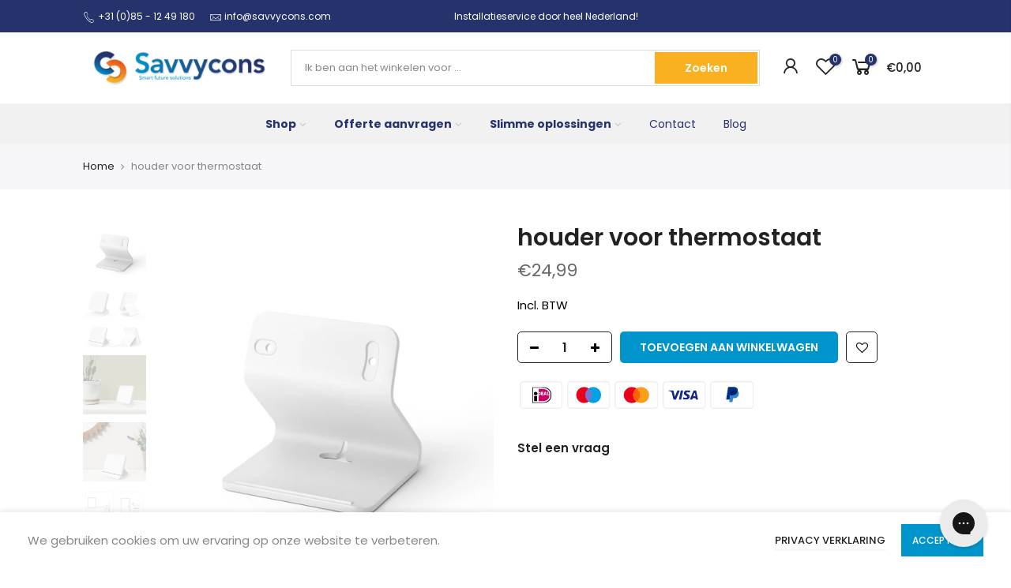

--- FILE ---
content_type: text/html; charset=utf-8
request_url: https://savvycons.com/products/houder-voor-thermostaat
body_size: 70053
content:
<!doctype html>
<html class="no-js" lang="nl">
<head>

<!-- Google Ads Retargeting -->
<script>
    var dataLayer = dataLayer || [];
    dataLayer.push({
        'ecomm_prodid': '6730995859665',
        'ecomm_pagetype': 'product',
        'ecomm_category': '',
        'ecomm_totalvalue': '24,99'
    });
</script>
  
  <!-- Google Tag Manager -->
  <script>(function(w,d,s,l,i){w[l]=w[l]||[];w[l].push({'gtm.start':
  new Date().getTime(),event:'gtm.js'});var f=d.getElementsByTagName(s)[0],
  j=d.createElement(s),dl=l!='dataLayer'?'&l='+l:'';j.async=true;j.src=
  'https://www.googletagmanager.com/gtm.js?id='+i+dl;f.parentNode.insertBefore(j,f);
  })(window,document,'script','dataLayer','GTM-MCF8MVP');</script>
  <!-- End Google Tag Manager -->
  
  <meta charset="utf-8">
  <meta name="viewport" content="width=device-width, initial-scale=1, shrink-to-fit=no, user-scalable=no">
  <meta name="theme-color" content="#f9b122">
  <meta name="format-detection" content="telephone=no">
  <link rel="canonical" href="https://savvycons.com/products/houder-voor-thermostaat">
  <link rel="prefetch" as="document" href="https://savvycons.com">
  <link rel="dns-prefetch" href="https://cdn.shopify.com" crossorigin>
  <link rel="preconnect" href="https://cdn.shopify.com" crossorigin>
  <link rel="preconnect" href="https://monorail-edge.shopifysvc.com"><link rel="dns-prefetch" href="https://fonts.googleapis.com" crossorigin>
    <link rel="preconnect" href="https://fonts.googleapis.com" crossorigin>
    <link rel="dns-prefetch" href="https://fonts.gstatic.com" crossorigin>
    <link rel="preconnect" href="https://fonts.gstatic.com" crossorigin><link rel="preload" as="style" href="//savvycons.com/cdn/shop/t/2/assets/pre_theme.min.css?v=117382185108694288591627476084">
  <link rel="preload" as="style" href="//savvycons.com/cdn/shop/t/2/assets/theme.css?enable_css_minification=1&v=10227880898303169361677768644"><title>tado° houder voor thermostaat - Savvycons</title><meta name="description" content="Dankzij de tado° Houder kun je je tado° Draadloze Thermostaat, Draadloze Temperatuursensor of Slimme Aircobediening op een tafel, plank of elk ander oppervlak neerzetten."><link rel="shortcut icon" type="image/png" href="//savvycons.com/cdn/shop/files/savvycons-rgb-1024x1024_ca4b2580-9a67-44b1-abe3-283a1ea9c526_32x.png?v=1627479555"><link rel="apple-touch-icon-precomposed" type="image/png" sizes="152x152" href="//savvycons.com/cdn/shop/files/savvycons-rgb-1024x1024_ca4b2580-9a67-44b1-abe3-283a1ea9c526_152x.png?v=1627479555"><!-- social-meta-tags.liquid --><meta name="keywords" content="houder voor thermostaat,Savvycons,savvycons.com"/><meta name="author" content="Savvycons"><meta property="og:site_name" content="Savvycons">
<meta property="og:url" content="https://savvycons.com/products/houder-voor-thermostaat">
<meta property="og:title" content="houder voor thermostaat">
<meta property="og:type" content="og:product">
<meta property="og:description" content="Dankzij de tado° Houder kun je je tado° Draadloze Thermostaat, Draadloze Temperatuursensor of Slimme Aircobediening op een tafel, plank of elk ander oppervlak neerzetten."><meta property="product:price:amount" content="24,99">
  <meta property="product:price:amount" content="EUR"><meta property="og:image" content="http://savvycons.com/cdn/shop/products/0006_aw1_p_stand_1x1_2021_2500x2500_6753e77a-15e5-4b80-ba34-c04d67dbf5c2_1200x1200.jpg?v=1637074841"><meta property="og:image" content="http://savvycons.com/cdn/shop/products/0009_aw1_p_wts_sacc_stand_overview_1x1_2021_2500x2500_4ac4f5a9-aa39-45b0-96aa-a4c8d312ed24_1200x1200.jpg?v=1628682018"><meta property="og:image" content="http://savvycons.com/cdn/shop/products/0002_aw1_cu_wts_stand_1x1_2021_2500x2500_e30748a7-e91b-49e2-8a9c-23f48e74ccae_1200x1200.jpg?v=1628682398"><meta property="og:image:secure_url" content="https://savvycons.com/cdn/shop/products/0006_aw1_p_stand_1x1_2021_2500x2500_6753e77a-15e5-4b80-ba34-c04d67dbf5c2_1200x1200.jpg?v=1637074841"><meta property="og:image:secure_url" content="https://savvycons.com/cdn/shop/products/0009_aw1_p_wts_sacc_stand_overview_1x1_2021_2500x2500_4ac4f5a9-aa39-45b0-96aa-a4c8d312ed24_1200x1200.jpg?v=1628682018"><meta property="og:image:secure_url" content="https://savvycons.com/cdn/shop/products/0002_aw1_cu_wts_stand_1x1_2021_2500x2500_e30748a7-e91b-49e2-8a9c-23f48e74ccae_1200x1200.jpg?v=1628682398"><meta name="twitter:card" content="summary_large_image">
<meta name="twitter:title" content="houder voor thermostaat">
<meta name="twitter:description" content="Dankzij de tado° Houder kun je je tado° Draadloze Thermostaat, Draadloze Temperatuursensor of Slimme Aircobediening op een tafel, plank of elk ander oppervlak neerzetten.">
<link href="//savvycons.com/cdn/shop/t/2/assets/pre_theme.min.css?v=117382185108694288591627476084" rel="stylesheet" type="text/css" media="all" /><link rel="preload" as="script" href="//savvycons.com/cdn/shop/t/2/assets/lazysizes.min.js?v=69261028471810094311627476071">
<link rel="preload" as="script" href="//savvycons.com/cdn/shop/t/2/assets/nt_vendor2.min.js?v=42422918620433123951627476079">
<script>document.documentElement.className = document.documentElement.className.replace('no-js', 'yes-js');const t_name = "product",designMode = false,t_cartCount = 0,ThemeNameT4='kalles',ThemeNameT42='ThemeIdT4Kalles',themeIDt4 = 124965912785,ck_hostname = 'kalles-niche-none',ThemeIdT4 = "true",SopEmlT4="info@savvycons.com",ThemePuT4 = '#purchase_codet4',t_shop_currency = "EUR", t_moneyFormat = "€{{amount_with_comma_separator}}", t_cart_url = "\/cart",t_cartadd_url = "\/cart\/add",t_cartchange_url = "\/cart\/change", pr_re_url = "\/recommendations\/products"; try {var T4AgentNT = (navigator.userAgent.indexOf('Chrome-Lighthouse') == -1)}catch(err){var T4AgentNT = true} function onloadt4relcss(_this) {_this.onload=null;if(T4AgentNT){_this.rel='stylesheet'}} (function () {window.onpageshow = function() {if (performance.navigation.type === 2) {document.dispatchEvent(new CustomEvent('cart:refresh'))} }; })();
var T4stt_str = { 
  "PleaseChoosePrOptions":"Selecteer enkele productopties voordat u dit product aan uw winkelwagen toevoegt.", 
  "will_not_ship":"Wordt niet verzonden tot \u003cspan class=\"jsnt\"\u003e{{date}}\u003c\/span\u003e",
  "will_stock_after":"Zal op voorraad zijn per \u003cspan class=\"jsnt\"\u003e{{date}}\u003c\/span\u003e",
  "added_to_cart": "Product is succesvol toegevoegd aan uw winkelwagen.",
  "view_cart": "Toon winkelwagen",
  "continue_shopping": "Doorgaan met winkelen",
  "save_js":"-[sale]%","bannerCountdown":"%D dagen %H:%M:%S",
  "prItemCountdown":"%D Dagen %H:%M:%S",
  "countdown_days":"dagen",
  "countdown_hours":"u",
  "countdown_mins":"min",
  "countdown_sec":"sec",
  "multiple_rates": "We found [number_of_rates] shipping rates available for [address], starting at [rate].",
  "one_rate": "We found one shipping rate available for [address].",
  "no_rates": "Sorry, we verzenden niet naar deze bestemming.",
  "rate_value": "[rate_title] at [rate]",
  "agree_checkout": "U moet akkoord gaan met de verkoopvoorwaarden om af te rekenen.",
  "added_text_cp":"Vergelijk producten"
};
</script>
<link rel="preload" href="//savvycons.com/cdn/shop/t/2/assets/style.min.css?v=31849535966797512491627476095" as="style" onload="onloadt4relcss(this)"><link href="//savvycons.com/cdn/shop/t/2/assets/theme.css?enable_css_minification=1&amp;v=10227880898303169361677768644" rel="stylesheet" type="text/css" media="all" /><link rel="preload" href="https://fonts.googleapis.com/css?family=Poppins:300,300i,400,400i,500,500i,600,600i,700,700i,800,800i|Libre+Baskerville:300,300i,400,400i,500,500i&display=swap" as="style" onload="onloadt4relcss(this)"><link id="sett_clt4" rel="preload" href="//savvycons.com/cdn/shop/t/2/assets/sett_cl.css?enable_css_minification=1&v=111603181540343972631628678630" as="style" onload="onloadt4relcss(this)"><link rel="preload" as="style" href="//savvycons.com/cdn/shop/t/2/assets/custom.css?enable_css_minification=1&v=96719016198529572291628683559"><link href="//savvycons.com/cdn/shop/t/2/assets/custom.css?enable_css_minification=1&amp;v=96719016198529572291628683559" rel="stylesheet" type="text/css" media="all" /><link rel="preload" as="style" href="//savvycons.com/cdn/shop/t/2/assets/colors.css?enable_css_minification=1&v=111603181540343972631627476051"><link href="//savvycons.com/cdn/shop/t/2/assets/colors.css?enable_css_minification=1&amp;v=111603181540343972631627476051" rel="stylesheet" type="text/css" media="all" /><link rel="preload" href="//savvycons.com/cdn/shop/t/2/assets/line-awesome.min.css?v=36930450349382045261627476074" as="style" onload="onloadt4relcss(this)">
<script id="js_lzt4" src="//savvycons.com/cdn/shop/t/2/assets/lazysizes.min.js?v=69261028471810094311627476071" defer="defer"></script>
<script src="//savvycons.com/cdn/shop/t/2/assets/nt_vendor2.min.js?v=42422918620433123951627476079" defer="defer" id="js_ntt4"
  data-theme='//savvycons.com/cdn/shop/t/2/assets/nt_theme.min.js?v=25734958287274646971627476078'
  data-stt='//savvycons.com/cdn/shop/t/2/assets/nt_settings.js?enable_js_minification=1&v=80893718874890840641681320766'
  data-cat='//savvycons.com/cdn/shop/t/2/assets/cat.min.js?v=122579638177445080711627476051' 
  data-sw='//savvycons.com/cdn/shop/t/2/assets/swatch.min.js?v=161572657919299685611627476097'
  data-prjs='//savvycons.com/cdn/shop/t/2/assets/produc.min.js?v=66856717831304081821627476085' 
  data-mail='//savvycons.com/cdn/shop/t/2/assets/platform_mail.min.js?v=120104920183136925081627476083'
  data-my='//savvycons.com/cdn/shop/t/2/assets/my.js?v=111603181540343972631627476076' data-cusp='//savvycons.com/cdn/shop/t/2/assets/my.js?v=111603181540343972631627476076' data-cur='//savvycons.com/cdn/shop/t/2/assets/my.js?v=111603181540343972631627476076' data-mdl='//savvycons.com/cdn/shop/t/2/assets/module.min.js?v=72712877271928395091627476075'
  data-map='//savvycons.com/cdn/shop/t/2/assets/maplace.min.js?v=123640464312137447171627476074'
  data-time='//savvycons.com/cdn/shop/t/2/assets/spacetime.min.js?v=2059'
  data-ins='//savvycons.com/cdn/shop/t/2/assets/nt_instagram.min.js?v=139140391247222617321627476077'
  data-user='//savvycons.com/cdn/shop/t/2/assets/interactable.min.js?v=152848173590186274121627476063'
  data-add='//s7.addthis.com/js/300/addthis_widget.js#pubid=ra-56efaa05a768bd19'
  data-klaviyo='//www.klaviyo.com/media/js/public/klaviyo_subscribe.js'
  data-font='iconKalles , fakalles , Pe-icon-7-stroke , Font Awesome 5 Free:n9'
  data-fm='Poppins'
  data-spcmn='//savvycons.com/cdn/shopifycloud/storefront/assets/themes_support/shopify_common-5f594365.js'
  data-cust='//savvycons.com/cdn/shop/t/2/assets/customerclnt.min.js?v=3252781937110261681627476053'
  data-cusjs='none'
  data-desadm='//savvycons.com/cdn/shop/t/2/assets/des_adm.min.js?v=34508982287425259161627476055'
  data-otherryv='//savvycons.com/cdn/shop/t/2/assets/reviewOther.js?enable_js_minification=1&v=72029929378534401331627476092'></script><script>window.performance && window.performance.mark && window.performance.mark('shopify.content_for_header.start');</script><meta name="google-site-verification" content="H4v9lsANU1GpTAjSeyW7MSX3HzNnF150vguve6eqdpk">
<meta name="google-site-verification" content="MJgZ9eZOW7OjFuruxOTyEMPQuh347wHg9IOpHt0F_94">
<meta name="facebook-domain-verification" content="ko9zt5r44qpyh5iengf0f7d1z2fwtv">
<meta id="shopify-digital-wallet" name="shopify-digital-wallet" content="/59074773201/digital_wallets/dialog">
<meta name="shopify-checkout-api-token" content="7232c45b2e3ecd81a100a53e38b69bc5">
<link rel="alternate" type="application/json+oembed" href="https://savvycons.com/products/houder-voor-thermostaat.oembed">
<script async="async" src="/checkouts/internal/preloads.js?locale=nl-NL"></script>
<link rel="preconnect" href="https://shop.app" crossorigin="anonymous">
<script async="async" src="https://shop.app/checkouts/internal/preloads.js?locale=nl-NL&shop_id=59074773201" crossorigin="anonymous"></script>
<script id="apple-pay-shop-capabilities" type="application/json">{"shopId":59074773201,"countryCode":"NL","currencyCode":"EUR","merchantCapabilities":["supports3DS"],"merchantId":"gid:\/\/shopify\/Shop\/59074773201","merchantName":"Savvycons","requiredBillingContactFields":["postalAddress","email"],"requiredShippingContactFields":["postalAddress","email"],"shippingType":"shipping","supportedNetworks":["visa","maestro","masterCard","amex"],"total":{"type":"pending","label":"Savvycons","amount":"1.00"},"shopifyPaymentsEnabled":true,"supportsSubscriptions":true}</script>
<script id="shopify-features" type="application/json">{"accessToken":"7232c45b2e3ecd81a100a53e38b69bc5","betas":["rich-media-storefront-analytics"],"domain":"savvycons.com","predictiveSearch":true,"shopId":59074773201,"locale":"nl"}</script>
<script>var Shopify = Shopify || {};
Shopify.shop = "savvycons.myshopify.com";
Shopify.locale = "nl";
Shopify.currency = {"active":"EUR","rate":"1.0"};
Shopify.country = "NL";
Shopify.theme = {"name":"Kalles 2.7.2","id":124965912785,"schema_name":"Kalles","schema_version":"2.7.2","theme_store_id":null,"role":"main"};
Shopify.theme.handle = "null";
Shopify.theme.style = {"id":null,"handle":null};
Shopify.cdnHost = "savvycons.com/cdn";
Shopify.routes = Shopify.routes || {};
Shopify.routes.root = "/";</script>
<script type="module">!function(o){(o.Shopify=o.Shopify||{}).modules=!0}(window);</script>
<script>!function(o){function n(){var o=[];function n(){o.push(Array.prototype.slice.apply(arguments))}return n.q=o,n}var t=o.Shopify=o.Shopify||{};t.loadFeatures=n(),t.autoloadFeatures=n()}(window);</script>
<script>
  window.ShopifyPay = window.ShopifyPay || {};
  window.ShopifyPay.apiHost = "shop.app\/pay";
  window.ShopifyPay.redirectState = null;
</script>
<script id="shop-js-analytics" type="application/json">{"pageType":"product"}</script>
<script defer="defer" async type="module" src="//savvycons.com/cdn/shopifycloud/shop-js/modules/v2/client.init-shop-cart-sync_CwGft62q.nl.esm.js"></script>
<script defer="defer" async type="module" src="//savvycons.com/cdn/shopifycloud/shop-js/modules/v2/chunk.common_BAeYDmFP.esm.js"></script>
<script defer="defer" async type="module" src="//savvycons.com/cdn/shopifycloud/shop-js/modules/v2/chunk.modal_B9qqLDBC.esm.js"></script>
<script type="module">
  await import("//savvycons.com/cdn/shopifycloud/shop-js/modules/v2/client.init-shop-cart-sync_CwGft62q.nl.esm.js");
await import("//savvycons.com/cdn/shopifycloud/shop-js/modules/v2/chunk.common_BAeYDmFP.esm.js");
await import("//savvycons.com/cdn/shopifycloud/shop-js/modules/v2/chunk.modal_B9qqLDBC.esm.js");

  window.Shopify.SignInWithShop?.initShopCartSync?.({"fedCMEnabled":true,"windoidEnabled":true});

</script>
<script>
  window.Shopify = window.Shopify || {};
  if (!window.Shopify.featureAssets) window.Shopify.featureAssets = {};
  window.Shopify.featureAssets['shop-js'] = {"shop-cart-sync":["modules/v2/client.shop-cart-sync_DYxNzuQz.nl.esm.js","modules/v2/chunk.common_BAeYDmFP.esm.js","modules/v2/chunk.modal_B9qqLDBC.esm.js"],"init-fed-cm":["modules/v2/client.init-fed-cm_CjDsDcAw.nl.esm.js","modules/v2/chunk.common_BAeYDmFP.esm.js","modules/v2/chunk.modal_B9qqLDBC.esm.js"],"shop-cash-offers":["modules/v2/client.shop-cash-offers_ClkbB2SN.nl.esm.js","modules/v2/chunk.common_BAeYDmFP.esm.js","modules/v2/chunk.modal_B9qqLDBC.esm.js"],"shop-login-button":["modules/v2/client.shop-login-button_WLp3fA_k.nl.esm.js","modules/v2/chunk.common_BAeYDmFP.esm.js","modules/v2/chunk.modal_B9qqLDBC.esm.js"],"pay-button":["modules/v2/client.pay-button_CMzcDx7A.nl.esm.js","modules/v2/chunk.common_BAeYDmFP.esm.js","modules/v2/chunk.modal_B9qqLDBC.esm.js"],"shop-button":["modules/v2/client.shop-button_C5HrfeZa.nl.esm.js","modules/v2/chunk.common_BAeYDmFP.esm.js","modules/v2/chunk.modal_B9qqLDBC.esm.js"],"avatar":["modules/v2/client.avatar_BTnouDA3.nl.esm.js"],"init-windoid":["modules/v2/client.init-windoid_BPUgzmVN.nl.esm.js","modules/v2/chunk.common_BAeYDmFP.esm.js","modules/v2/chunk.modal_B9qqLDBC.esm.js"],"init-shop-for-new-customer-accounts":["modules/v2/client.init-shop-for-new-customer-accounts_C_53TFWp.nl.esm.js","modules/v2/client.shop-login-button_WLp3fA_k.nl.esm.js","modules/v2/chunk.common_BAeYDmFP.esm.js","modules/v2/chunk.modal_B9qqLDBC.esm.js"],"init-shop-email-lookup-coordinator":["modules/v2/client.init-shop-email-lookup-coordinator_BuZJWlrC.nl.esm.js","modules/v2/chunk.common_BAeYDmFP.esm.js","modules/v2/chunk.modal_B9qqLDBC.esm.js"],"init-shop-cart-sync":["modules/v2/client.init-shop-cart-sync_CwGft62q.nl.esm.js","modules/v2/chunk.common_BAeYDmFP.esm.js","modules/v2/chunk.modal_B9qqLDBC.esm.js"],"shop-toast-manager":["modules/v2/client.shop-toast-manager_3XRE_uEZ.nl.esm.js","modules/v2/chunk.common_BAeYDmFP.esm.js","modules/v2/chunk.modal_B9qqLDBC.esm.js"],"init-customer-accounts":["modules/v2/client.init-customer-accounts_DmSKRkZb.nl.esm.js","modules/v2/client.shop-login-button_WLp3fA_k.nl.esm.js","modules/v2/chunk.common_BAeYDmFP.esm.js","modules/v2/chunk.modal_B9qqLDBC.esm.js"],"init-customer-accounts-sign-up":["modules/v2/client.init-customer-accounts-sign-up_CeYkBAph.nl.esm.js","modules/v2/client.shop-login-button_WLp3fA_k.nl.esm.js","modules/v2/chunk.common_BAeYDmFP.esm.js","modules/v2/chunk.modal_B9qqLDBC.esm.js"],"shop-follow-button":["modules/v2/client.shop-follow-button_EFIbvYjS.nl.esm.js","modules/v2/chunk.common_BAeYDmFP.esm.js","modules/v2/chunk.modal_B9qqLDBC.esm.js"],"checkout-modal":["modules/v2/client.checkout-modal_D8HUqXhX.nl.esm.js","modules/v2/chunk.common_BAeYDmFP.esm.js","modules/v2/chunk.modal_B9qqLDBC.esm.js"],"shop-login":["modules/v2/client.shop-login_BUSqPzuV.nl.esm.js","modules/v2/chunk.common_BAeYDmFP.esm.js","modules/v2/chunk.modal_B9qqLDBC.esm.js"],"lead-capture":["modules/v2/client.lead-capture_CFcRSnZi.nl.esm.js","modules/v2/chunk.common_BAeYDmFP.esm.js","modules/v2/chunk.modal_B9qqLDBC.esm.js"],"payment-terms":["modules/v2/client.payment-terms_DBKgFsWx.nl.esm.js","modules/v2/chunk.common_BAeYDmFP.esm.js","modules/v2/chunk.modal_B9qqLDBC.esm.js"]};
</script>
<script>(function() {
  var isLoaded = false;
  function asyncLoad() {
    if (isLoaded) return;
    isLoaded = true;
    var urls = ["https:\/\/tabs.stationmade.com\/registered-scripts\/tabs-by-station.js?shop=savvycons.myshopify.com","https:\/\/ecommplugins-scripts.trustpilot.com\/v2.1\/js\/header.min.js?settings=eyJrZXkiOiJYVkhxdFdMQ25yYzJrc01YIiwicyI6InNrdSJ9\u0026shop=savvycons.myshopify.com","https:\/\/ecommplugins-trustboxsettings.trustpilot.com\/savvycons.myshopify.com.js?settings=1639064018051\u0026shop=savvycons.myshopify.com","https:\/\/widget.trustpilot.com\/bootstrap\/v5\/tp.widget.sync.bootstrap.min.js?shop=savvycons.myshopify.com","\/\/www.powr.io\/powr.js?powr-token=savvycons.myshopify.com\u0026external-type=shopify\u0026shop=savvycons.myshopify.com","https:\/\/cdn.shopify.com\/s\/files\/1\/0590\/7477\/3201\/t\/2\/assets\/globo.formbuilder.init.js?v=1630574951\u0026shop=savvycons.myshopify.com","https:\/\/config.gorgias.chat\/bundle-loader\/01GYCCXMZ5G3QPWN2H5D8FQMC7?source=shopify1click\u0026shop=savvycons.myshopify.com","https:\/\/cdn-bundler.nice-team.net\/app\/js\/bundler.js?shop=savvycons.myshopify.com","https:\/\/cdn.9gtb.com\/loader.js?g_cvt_id=b848b207-6b19-4732-ac15-f969921d7b17\u0026shop=savvycons.myshopify.com"];
    for (var i = 0; i < urls.length; i++) {
      var s = document.createElement('script');
      s.type = 'text/javascript';
      s.async = true;
      s.src = urls[i];
      var x = document.getElementsByTagName('script')[0];
      x.parentNode.insertBefore(s, x);
    }
  };
  if(window.attachEvent) {
    window.attachEvent('onload', asyncLoad);
  } else {
    window.addEventListener('load', asyncLoad, false);
  }
})();</script>
<script id="__st">var __st={"a":59074773201,"offset":3600,"reqid":"b8c57da1-bf3a-49b7-a6b3-889e423834f9-1769053236","pageurl":"savvycons.com\/products\/houder-voor-thermostaat","u":"8eb9f247c259","p":"product","rtyp":"product","rid":6730995859665};</script>
<script>window.ShopifyPaypalV4VisibilityTracking = true;</script>
<script id="captcha-bootstrap">!function(){'use strict';const t='contact',e='account',n='new_comment',o=[[t,t],['blogs',n],['comments',n],[t,'customer']],c=[[e,'customer_login'],[e,'guest_login'],[e,'recover_customer_password'],[e,'create_customer']],r=t=>t.map((([t,e])=>`form[action*='/${t}']:not([data-nocaptcha='true']) input[name='form_type'][value='${e}']`)).join(','),a=t=>()=>t?[...document.querySelectorAll(t)].map((t=>t.form)):[];function s(){const t=[...o],e=r(t);return a(e)}const i='password',u='form_key',d=['recaptcha-v3-token','g-recaptcha-response','h-captcha-response',i],f=()=>{try{return window.sessionStorage}catch{return}},m='__shopify_v',_=t=>t.elements[u];function p(t,e,n=!1){try{const o=window.sessionStorage,c=JSON.parse(o.getItem(e)),{data:r}=function(t){const{data:e,action:n}=t;return t[m]||n?{data:e,action:n}:{data:t,action:n}}(c);for(const[e,n]of Object.entries(r))t.elements[e]&&(t.elements[e].value=n);n&&o.removeItem(e)}catch(o){console.error('form repopulation failed',{error:o})}}const l='form_type',E='cptcha';function T(t){t.dataset[E]=!0}const w=window,h=w.document,L='Shopify',v='ce_forms',y='captcha';let A=!1;((t,e)=>{const n=(g='f06e6c50-85a8-45c8-87d0-21a2b65856fe',I='https://cdn.shopify.com/shopifycloud/storefront-forms-hcaptcha/ce_storefront_forms_captcha_hcaptcha.v1.5.2.iife.js',D={infoText:'Beschermd door hCaptcha',privacyText:'Privacy',termsText:'Voorwaarden'},(t,e,n)=>{const o=w[L][v],c=o.bindForm;if(c)return c(t,g,e,D).then(n);var r;o.q.push([[t,g,e,D],n]),r=I,A||(h.body.append(Object.assign(h.createElement('script'),{id:'captcha-provider',async:!0,src:r})),A=!0)});var g,I,D;w[L]=w[L]||{},w[L][v]=w[L][v]||{},w[L][v].q=[],w[L][y]=w[L][y]||{},w[L][y].protect=function(t,e){n(t,void 0,e),T(t)},Object.freeze(w[L][y]),function(t,e,n,w,h,L){const[v,y,A,g]=function(t,e,n){const i=e?o:[],u=t?c:[],d=[...i,...u],f=r(d),m=r(i),_=r(d.filter((([t,e])=>n.includes(e))));return[a(f),a(m),a(_),s()]}(w,h,L),I=t=>{const e=t.target;return e instanceof HTMLFormElement?e:e&&e.form},D=t=>v().includes(t);t.addEventListener('submit',(t=>{const e=I(t);if(!e)return;const n=D(e)&&!e.dataset.hcaptchaBound&&!e.dataset.recaptchaBound,o=_(e),c=g().includes(e)&&(!o||!o.value);(n||c)&&t.preventDefault(),c&&!n&&(function(t){try{if(!f())return;!function(t){const e=f();if(!e)return;const n=_(t);if(!n)return;const o=n.value;o&&e.removeItem(o)}(t);const e=Array.from(Array(32),(()=>Math.random().toString(36)[2])).join('');!function(t,e){_(t)||t.append(Object.assign(document.createElement('input'),{type:'hidden',name:u})),t.elements[u].value=e}(t,e),function(t,e){const n=f();if(!n)return;const o=[...t.querySelectorAll(`input[type='${i}']`)].map((({name:t})=>t)),c=[...d,...o],r={};for(const[a,s]of new FormData(t).entries())c.includes(a)||(r[a]=s);n.setItem(e,JSON.stringify({[m]:1,action:t.action,data:r}))}(t,e)}catch(e){console.error('failed to persist form',e)}}(e),e.submit())}));const S=(t,e)=>{t&&!t.dataset[E]&&(n(t,e.some((e=>e===t))),T(t))};for(const o of['focusin','change'])t.addEventListener(o,(t=>{const e=I(t);D(e)&&S(e,y())}));const B=e.get('form_key'),M=e.get(l),P=B&&M;t.addEventListener('DOMContentLoaded',(()=>{const t=y();if(P)for(const e of t)e.elements[l].value===M&&p(e,B);[...new Set([...A(),...v().filter((t=>'true'===t.dataset.shopifyCaptcha))])].forEach((e=>S(e,t)))}))}(h,new URLSearchParams(w.location.search),n,t,e,['guest_login'])})(!0,!0)}();</script>
<script integrity="sha256-4kQ18oKyAcykRKYeNunJcIwy7WH5gtpwJnB7kiuLZ1E=" data-source-attribution="shopify.loadfeatures" defer="defer" src="//savvycons.com/cdn/shopifycloud/storefront/assets/storefront/load_feature-a0a9edcb.js" crossorigin="anonymous"></script>
<script crossorigin="anonymous" defer="defer" src="//savvycons.com/cdn/shopifycloud/storefront/assets/shopify_pay/storefront-65b4c6d7.js?v=20250812"></script>
<script data-source-attribution="shopify.dynamic_checkout.dynamic.init">var Shopify=Shopify||{};Shopify.PaymentButton=Shopify.PaymentButton||{isStorefrontPortableWallets:!0,init:function(){window.Shopify.PaymentButton.init=function(){};var t=document.createElement("script");t.src="https://savvycons.com/cdn/shopifycloud/portable-wallets/latest/portable-wallets.nl.js",t.type="module",document.head.appendChild(t)}};
</script>
<script data-source-attribution="shopify.dynamic_checkout.buyer_consent">
  function portableWalletsHideBuyerConsent(e){var t=document.getElementById("shopify-buyer-consent"),n=document.getElementById("shopify-subscription-policy-button");t&&n&&(t.classList.add("hidden"),t.setAttribute("aria-hidden","true"),n.removeEventListener("click",e))}function portableWalletsShowBuyerConsent(e){var t=document.getElementById("shopify-buyer-consent"),n=document.getElementById("shopify-subscription-policy-button");t&&n&&(t.classList.remove("hidden"),t.removeAttribute("aria-hidden"),n.addEventListener("click",e))}window.Shopify?.PaymentButton&&(window.Shopify.PaymentButton.hideBuyerConsent=portableWalletsHideBuyerConsent,window.Shopify.PaymentButton.showBuyerConsent=portableWalletsShowBuyerConsent);
</script>
<script data-source-attribution="shopify.dynamic_checkout.cart.bootstrap">document.addEventListener("DOMContentLoaded",(function(){function t(){return document.querySelector("shopify-accelerated-checkout-cart, shopify-accelerated-checkout")}if(t())Shopify.PaymentButton.init();else{new MutationObserver((function(e,n){t()&&(Shopify.PaymentButton.init(),n.disconnect())})).observe(document.body,{childList:!0,subtree:!0})}}));
</script>
<link id="shopify-accelerated-checkout-styles" rel="stylesheet" media="screen" href="https://savvycons.com/cdn/shopifycloud/portable-wallets/latest/accelerated-checkout-backwards-compat.css" crossorigin="anonymous">
<style id="shopify-accelerated-checkout-cart">
        #shopify-buyer-consent {
  margin-top: 1em;
  display: inline-block;
  width: 100%;
}

#shopify-buyer-consent.hidden {
  display: none;
}

#shopify-subscription-policy-button {
  background: none;
  border: none;
  padding: 0;
  text-decoration: underline;
  font-size: inherit;
  cursor: pointer;
}

#shopify-subscription-policy-button::before {
  box-shadow: none;
}

      </style>

<script>window.performance && window.performance.mark && window.performance.mark('shopify.content_for_header.end');</script>
<div data-revy-timer-id='0417f700-80fd-4033-b8c9-965489d568ec'></div>
  
  <meta name=“facebook-domain-verification” content=“ko9zt5r44qpyh5iengf0f7d1z2fwtv” />
  
  <meta name="google-site-verification" content="MJgZ9eZOW7OjFuruxOTyEMPQuh347wHg9IOpHt0F_94" />
  

    <script>
    
      
    window.ufeStore = {
      collections: [272852844753],
      tags: 'accessoires,Alexa,Apple Homekit,Google Assistant,tado,tadoV3+'.split(','),
      selectedVariantId: 40054449701073,
      moneyFormat: "€{{amount_with_comma_separator}}",
      moneyFormatWithCurrency: "€{{amount_with_comma_separator}} EUR",
      currency: "EUR",
      customerId: null,
      productAvailable: true,
      productMapping: []
    }
    
    
      window.ufeStore.cartTotal = 0;
      
    
    
    
    window.isUfeInstalled = false;
    function ufeScriptLoader(scriptUrl) {
        var element = document.createElement('script');
        element.src = scriptUrl;
        element.type = 'text/javascript';
        document.getElementsByTagName('head')[0].appendChild(element);
    }
    if(window.isUfeInstalled) console.log('%c UFE: Funnel Engines ⚡️ Full Throttle  🦾😎!', 'font-weight: bold; letter-spacing: 2px; font-family: system-ui, -apple-system, BlinkMacSystemFont, "Segoe UI", "Roboto", "Oxygen", "Ubuntu", Arial, sans-serif;font-size: 20px;color: rgb(25, 124, 255); text-shadow: 2px 2px 0 rgb(62, 246, 255)');
    if(!('noModule' in HTMLScriptElement.prototype) && window.isUfeInstalled) {
        ufeScriptLoader('https://ufe.helixo.co/scripts/sdk.es5.min.js');
        console.log('UFE: ES5 Script Loading');
    }
    </script>
    
    
      <!--CPC-->
  <script src='https://ajax.googleapis.com/ajax/libs/jquery/3.5.1/jquery.min.js'></script>
  <!--CPC-->
  <script src='https://calcapi.printgrid.io/shopify/calculator.js'></script>
<script>var check_edd_data_from_liquid = '1';</script><script src="//savvycons.com/cdn/shop/t/2/assets/edd_specific_product_msg.js?v=136012229591074505521660366293" type="text/javascript"></script>
<script src="//savvycons.com/cdn/shop/t/2/assets/edd_collection_msg.js?v=130879527554976694821660366295" type="text/javascript"></script>
<script src="//savvycons.com/cdn/shop/t/2/assets/edd_product_tag_msg.js?v=8380619751686092641660366296" type="text/javascript"></script>
<script src="//savvycons.com/cdn/shop/t/2/assets/edd_product_vendor_msg.js?v=52388043027845322851660366299" type="text/javascript"></script>
<script src="//savvycons.com/cdn/shop/t/2/assets/edd_all_product_msg.js?v=108840368777819333221660366301" type="text/javascript"></script>
<script src="//savvycons.com/cdn/shop/t/2/assets/edd_exclude_product.js?v=50353361297173646151660366302" type="text/javascript"></script>
<script src="//savvycons.com/cdn/shop/t/2/assets/edd_general_settings.js?v=63078643056842712821665994907" type="text/javascript"></script>

  
  
<!-- get collection --> 














    








<div class='sb_info metafield_update' style='display:none'>
<div class='sb_store_date'>Jan 22, 2026 04:40</div>
<div >Product Tag : 
    <div> 0 : 
    <span class='edd_product_tag product_tag_0'>accessoires</span> 
      
    </div>
    <div> 1 : 
    <span class='edd_product_tag product_tag_1'>Alexa</span> 
      
    </div>
    <div> 2 : 
    <span class='edd_product_tag product_tag_2'>Apple Homekit</span> 
      
    </div>
    <div> 3 : 
    <span class='edd_product_tag product_tag_3'>Google Assistant</span> 
      
    </div>
    <div> 4 : 
    <span class='edd_product_tag product_tag_4'>tado</span> 
      
    </div>
    <div> 5 : 
    <span class='edd_product_tag product_tag_5'>tadoV3+</span> 
      
    </div>
</div>
<div >Product Collection : 
    <div> 0 : 
    <span class='edd_product_collection product_collection_0'>272852844753</span> 
      
    </div>

</div>
</div>




<script>

  var edd_is_homepage = `0`;

  if(edd_is_homepage == '1' ){
   
    
    
  }else{

    var edd_product_id = `6730995859665`;
    var edd_product_title = `houder voor thermostaat`;
    var edd_product_handle = `houder-voor-thermostaat`;
    var edd_product_type = `accessoires`;
    var edd_product_vendor = `Tado`;
    var edd_check_collection_id = `272852844753`;
    var edd_product_qty = `0`;
    var edd_product_weight = `0`;
    var product_avaiable = `true`;
    var edd_product_tag = new Array();
    var edd_collection_id = new Array();
            
      for (i = 0; i < document.getElementsByClassName("edd_product_tag").length; i++) {
          edd_product_tag.push(document.querySelector(".product_tag_"+i).innerText);
      }

      
      for (i = 0; i < document.getElementsByClassName("edd_product_collection").length; i++) {
          edd_collection_id.push(document.querySelector(".product_collection_"+i).innerText);
      }
      
  }
  
  
  
  var product_have_qty = 0;
  var edd_message = 'not_set';
  var edd_preview_design = 'not_set';
  var set_specific_msg = 0;
  var is_exclude_product = '0';
  var edd_data;
  var edd_store_country,edd_store_country_code ,edd_user_country ,edd_user_country_code,edd_app_plan,edd_country_name,edd_country_code,edd_store_id;
  var edd_shop = delivery_shop = Shopify.shop;

  var is_set_msg_for_product = '0';
  var is_set_msg_for_product_type = '0';
  var is_set_msg_for_product_tag = '0';
  var is_set_msg_for_product_vendor = '0';
  var is_set_msg_for_all_product = '0';
  var is_set_msg_for_collection = '0';
  
function setEDDCookie(cname, cvalue){
      const d = new Date();
      d.setTime(d.getTime() + (24 * 60 * 60 * 1000));
      let expires = "expires="+d.toUTCString();
      document.cookie = cname + "=" + cvalue + ";" + expires + ";path=/";
}
function getEDDCookie(cname){
//console.log('***** get EDD cookie')
      let name = cname + "=";
      let decodedCookie = decodeURIComponent(document.cookie);
      let ca = decodedCookie.split(';');
      for(let i = 0; i <ca.length; i++) {
        let c = ca[i];
        while (c.charAt(0) == ' ') {
          c = c.substring(1);
        }
        if (c.indexOf(name) == 0) {
          return c.substring(name.length, c.length);
        }
      }
      return "";
    }
  
function checkEDDCookie($){
        var check_edd_data = getEDDCookie("edd_data");
 
        if (check_edd_data != ""){
          check_edd_data = JSON.parse(check_edd_data);
          //console.log('=> Cokkie set ')
          setEDDCountry(check_edd_data)
  
        }else {
          //useedd_datarname = prompt("Please enter your name:", "");
            checkUserCountry($);
            //console.log('=> cookie not set');  
        }
}
  
function setEDDCountry(check_edd_data){
 edd_store_country_name = check_edd_data.store_country_name;
 edd_store_country_code = check_edd_data.store_country_code;
 edd_user_country_name = check_edd_data.user_country_name;
 edd_user_country_code = check_edd_data.user_country_code;
 //edd_app_plan = edd_plan_info.plan;  /* 06-10-2022 */
 edd_app_plan = check_edd_data.plan;
 edd_store_id = check_edd_data.store_id;
 edd_trial_store = check_edd_data.trial_store;
 edd_allowed_store = check_edd_data.allowed_store;
 // console.log('edd_store_country '+edd_store_country_name)
 // console.log('edd_store_country_code '+edd_store_country_code)
 // console.log('edd_user_country '+edd_user_country_name)
 // console.log('edd_user_country_code '+edd_user_country_code)
 // console.log('edd_app_plan '+edd_app_plan)
 //  console.log('edd_store_id '+edd_store_id)
  
  if(edd_store_id > 2614 || edd_shop == 'purrfetto.myshopify.com' ||  edd_shop == 'estimated-delivery-date-time.myshopify.com'){
     <!-- check product quantity  -->
    console.log('Qty => based on product qty')
    if(edd_product_qty > 0){product_have_qty = 1;}
  }else{
     <!-- check product avaiable  -->
       console.log('Qty => based on product avaiable')
    if(product_avaiable == 'true'){product_have_qty = 1;}
  }

  getSpecificEDDMsg();

  if(set_specific_msg == 1){
      edd_country_name = edd_user_country_name;
      edd_country_code = edd_user_country_code;
    }else{
      edd_country_name = edd_store_country_name;
      edd_country_code = edd_store_country_code;
    }
  
  //console.log('product_avaiable '+product_avaiable+' product_have_qty '+product_have_qty)
  
  
}
  
/* changelog */
  function checkUserCountry($){
    //console.log('=> get user country ajax ')
   $.ajax({
           url: "//estimated-delivery-days.setubridgeapps.com/estimated-delivery-days/app/src/public/checkEDDPayment",
           data : {shop:edd_shop},
           type:"POST",
           success: function(response){ 
             edd_data = response;
             check_edd_data = JSON.parse(edd_data);
             
             //console.log(typeof(edd_data))
             
             //console.log(edd_data)
             setEDDCountry(check_edd_data);

             checkEddDataInterval = setInterval(function(){
                var check_edd_data = getEDDCookie("edd_data");
 
                if (check_edd_data == ""){
                 setEDDCookie("edd_data", edd_data);
                 clearInterval(checkEddDataInterval);
                }

             },700);
             
             
             
             
           }
         })
  }
/* changelog */


var loadScriptInLiquidData = function (url, callback) {
    var script = document.createElement('script');
    script.type = 'text/javascript';
    if (script.readyState) {
      script.onreadystatechange = function () {
        if (script.readyState == 'loaded' || script.readyState == 'complete') {
          script.onreadystatechange = null;
          callback();
        }
      };
    } else {
      script.onload = function () {
        callback();
      };
    }
    script.src = url;
    document.getElementsByTagName('head') [0].appendChild(script);
  };

  /* check Jquery loaded in theme or not */
  if((typeof jQuery === 'undefined') || (parseFloat(jQuery.fn.jquery) < 1.7)){
    //console.log(' ***** add jquery ******')
    loadScriptInLiquidData('//ajax.googleapis.com/ajax/libs/jquery/1.9.1/jquery.min.js', function () {
      jQuery191 = jQuery.noConflict(true);
      checkEDDCookie(jQuery191);
    });

  }else{
    //console.log(' ***** jquery added ******')
    checkEDDCookie(jQuery);
  }

  function getSpecificEDDMsg(){
  //check exclude product
  if(typeof edd_exclude_product != 'undefined' && edd_exclude_product != 'not_set' && edd_exclude_product.filter(e => e.check_rule_for  == edd_product_id).length > 0){
    is_exclude_product = '1';
    console.log('=> exclude product')
  }
  
  else {
    // check edd message for product 
    if(typeof edd_specific_product_msg != 'undefined' && edd_specific_product_msg != 'not_set' && edd_specific_product_msg.filter(e => e.check_rule_for  == edd_product_id).length > 0){
      console.log('Specific Mesage type => Product ')
       setEddMessageFromLiquid(edd_specific_product_msg,edd_product_id,'product');
      //console.log('is_set_msg_for_product '+is_set_msg_for_product)
    }
  
     // check edd message for collection 
    if(set_specific_msg == 0 && typeof edd_collection_msg != 'undefined' && edd_collection_msg != 'not_set' ){
      console.log('Specific Mesage type => Collection ')
       //setEddMessageFromLiquid(edd_collection_msg,edd_collection_id)
       for(i=0; i<edd_collection_id.length; i++){
         setEddMessageFromLiquid(edd_collection_msg,edd_collection_id[i],'collection');
         if(is_set_msg_for_collection == '1'){
          break;
        }
        }
    }
   
     // check edd message for product vendor
    if(set_specific_msg == 0 && typeof edd_product_vendor_msg != 'undefined' && edd_product_vendor_msg != 'not_set'  && edd_product_vendor_msg.filter(e => e.check_rule_for  == edd_product_vendor).length > 0){
      console.log('Specific Mesage type => Product Vendor')
      setEddMessageFromLiquid(edd_product_vendor_msg,edd_product_vendor,'vendor')
    }
       
     // check edd message for product tag
     if(set_specific_msg == 0 && typeof edd_product_tag_msg != 'undefined' && edd_product_tag_msg != 'not_set'){
        console.log('Specific Mesage type => Product Tag')
       for(i=0; i<edd_product_tag.length; i++){
         setEddMessageFromLiquid(edd_product_tag_msg,edd_product_tag[i],'tag');
        if(is_set_msg_for_product_tag == '1'){
          break;
        }
       }        
      }

    // check edd message for All product 
    if(set_specific_msg == 0 && typeof edd_all_product_msg != 'undefined' && edd_all_product_msg != 'not_set'  && edd_all_product_msg.filter(e => e.check_rule_for  == 'all_product').length > 0){
        console.log('Specific Mesage type => All Product')
        setEddMessageFromLiquid(edd_all_product_msg,'all_product','all_product')
      }    
    }  
  }

  function setEddMessageFromLiquid(edd_msg_list,check_with,edd_rule_type){
    
    check_edd__in_out_stock_spe_c = edd_msg_list.filter(e => e.check_rule_for  == check_with && e.is_instock == product_have_qty && e.country_code == edd_user_country_code)  
    check_edd_both_edd_spe_c = edd_msg_list.filter(e => e.check_rule_for  == check_with && e.is_instock == 2 && e.country_code == edd_user_country_code ) 
    check_edd__in_out_stock_all_c = edd_msg_list.filter(e => e.check_rule_for  == check_with && e.is_instock == product_have_qty && e.country_code == 'all_country')  
    check_edd_both_edd_all_c = edd_msg_list.filter(e => e.check_rule_for  == check_with && e.is_instock == 2 && e.country_code == 'all_country' ) 

    if(check_edd__in_out_stock_spe_c.length > 0){
    edd_preview_design = check_edd__in_out_stock_spe_c[0].preview_design;
    edd_message = check_edd__in_out_stock_spe_c[0].message;
    set_specific_msg = 1;
    checkSpecificMsgFor(edd_rule_type);
    //console.log('message => '+edd_message)
    //console.log('edd_preview_design => '+edd_preview_design)
    }
    else if(check_edd_both_edd_spe_c.length > 0){
    edd_preview_design = check_edd_both_edd_spe_c[0].preview_design;
    edd_message = check_edd_both_edd_spe_c[0].message;
    set_specific_msg = 1;
    checkSpecificMsgFor(edd_rule_type);
    //console.log('message => '+edd_message)
    //console.log('edd_preview_design => '+edd_preview_design)
    }
    else if(check_edd__in_out_stock_all_c.length > 0){
    edd_preview_design = check_edd__in_out_stock_all_c[0].preview_design;
    edd_message = check_edd__in_out_stock_all_c[0].message;
    set_specific_msg = 1;
    checkSpecificMsgFor(edd_rule_type);
    //console.log('message => '+edd_message)
    //console.log('edd_preview_design => '+edd_preview_design)
    }
    else if(check_edd_both_edd_all_c.length > 0){
    edd_preview_design = check_edd_both_edd_all_c[0].preview_design;
    edd_message = check_edd_both_edd_all_c[0].message;
    set_specific_msg = 1;
    checkSpecificMsgFor(edd_rule_type);
    //console.log('message => '+edd_message)
    //console.log('edd_preview_design => '+edd_preview_design)
    }

    
  
  }

   function checkSpecificMsgFor(edd_rule_type){
    if(edd_rule_type == 'product'){
      is_set_msg_for_product = '1';
    }
    if(edd_rule_type == 'collection'){
      is_set_msg_for_collection = '1';
    }
    if(edd_rule_type == 'tag'){
      is_set_msg_for_product_tag = '1';
    }
    if(edd_rule_type == 'vendor'){
      is_set_msg_for_product_vendor = '1';
    }
    if(edd_rule_type == 'all_product'){
      is_set_msg_for_all_product = '1';
    }
  }
</script>

<!-- BEGIN app block: shopify://apps/powerful-form-builder/blocks/app-embed/e4bcb1eb-35b2-42e6-bc37-bfe0e1542c9d --><script type="text/javascript" hs-ignore data-cookieconsent="ignore">
  var Globo = Globo || {};
  var globoFormbuilderRecaptchaInit = function(){};
  var globoFormbuilderHcaptchaInit = function(){};
  window.Globo.FormBuilder = window.Globo.FormBuilder || {};
  window.Globo.FormBuilder.shop = {"configuration":{"money_format":"€{{amount_with_comma_separator}}"},"pricing":{"features":{"bulkOrderForm":true,"cartForm":true,"fileUpload":30,"removeCopyright":true,"restrictedEmailDomains":true,"metrics":true}},"settings":{"copyright":"Powered by G: <a href=\"https://apps.shopify.com/form-builder-contact-form\" target=\"_blank\">Form Builder</a>","hideWaterMark":false,"reCaptcha":{"recaptchaType":"v2","siteKey":false,"languageCode":"en"},"hCaptcha":{"siteKey":false},"scrollTop":false,"customCssCode":"","customCssEnabled":false,"additionalColumns":[]},"encryption_form_id":0,"url":"https://form.globo.io/","CDN_URL":"https://dxo9oalx9qc1s.cloudfront.net","app_id":"1783207"};

  if(window.Globo.FormBuilder.shop.settings.customCssEnabled && window.Globo.FormBuilder.shop.settings.customCssCode){
    const customStyle = document.createElement('style');
    customStyle.type = 'text/css';
    customStyle.innerHTML = window.Globo.FormBuilder.shop.settings.customCssCode;
    document.head.appendChild(customStyle);
  }

  window.Globo.FormBuilder.forms = [];
    
      
      
      
      window.Globo.FormBuilder.forms[57764] = {"57764":{"elements":[{"id":"group","type":"group","label":"Basic info","description":"","elements":[{"id":"text","type":"text","label":"Voornaam","placeholder":"","description":"","limitCharacters":false,"characters":100,"hideLabel":false,"keepPositionLabel":false,"required":true,"ifHideLabel":false,"inputIcon":"","columnWidth":50},{"id":"text-2","type":"text","label":"Achternaam","placeholder":"","description":"","limitCharacters":false,"characters":100,"hideLabel":false,"keepPositionLabel":false,"required":true,"ifHideLabel":false,"inputIcon":"","columnWidth":50,"conditionalField":false},{"id":"email","type":"email","label":"Email","placeholder":"","description":"","limitCharacters":false,"characters":100,"hideLabel":false,"keepPositionLabel":false,"required":true,"ifHideLabel":false,"inputIcon":"","columnWidth":50,"conditionalField":false},{"id":"phone","type":"phone","label":"Telefoon","placeholder":"","description":"","validatePhone":false,"onlyShowFlag":false,"defaultCountryCode":"us","limitCharacters":false,"characters":100,"hideLabel":false,"keepPositionLabel":false,"required":true,"ifHideLabel":false,"inputIcon":"","columnWidth":50,"conditionalField":false},{"id":"text-3","type":"text","label":"Straatnaam en huisnummer","placeholder":"","description":"","limitCharacters":false,"characters":100,"hideLabel":false,"keepPositionLabel":false,"required":false,"ifHideLabel":false,"inputIcon":"","columnWidth":100,"conditionalField":false},{"id":"text-4","type":"text","label":"Postcode","placeholder":"","description":"","limitCharacters":false,"characters":100,"hideLabel":false,"keepPositionLabel":false,"required":false,"ifHideLabel":false,"inputIcon":"","columnWidth":50,"conditionalField":false},{"id":"text-5","type":"text","label":"Woonplaats","placeholder":"","description":"","limitCharacters":false,"characters":100,"hideLabel":false,"keepPositionLabel":false,"required":false,"ifHideLabel":false,"inputIcon":"","columnWidth":50,"conditionalField":false}],"add-elements":null,"conditionalFieldForAllElements":false},{"id":"group-1","type":"group","label":"Uw huidige situatie","description":"","elements":[{"id":"radio","type":"radio","label":"Wat is de huidige warmtebron?","options":"CV-Ketel\nStads-\/blokverwarming\nWarmtepomp\nWeet ik niet","defaultOption":"","description":"","hideLabel":false,"keepPositionLabel":false,"required":true,"ifHideLabel":false,"inlineOption":100,"columnWidth":50,"conditionalField":false},{"id":"text-6","type":"text","label":"Wat is het merk en type van de cv-ketel?","placeholder":"","description":"","limitCharacters":false,"characters":100,"hideLabel":false,"keepPositionLabel":false,"required":false,"ifHideLabel":false,"inputIcon":"","columnWidth":50,"conditionalField":true,"onlyShowIf":"radio","radio":"CV-Ketel","conditionalIsValue":"CV-Ketel"},{"id":"text-7","type":"text","label":"Wat is het merk en type warmtepomp?","placeholder":"","description":"","limitCharacters":false,"characters":100,"hideLabel":false,"keepPositionLabel":false,"required":false,"ifHideLabel":false,"inputIcon":"","columnWidth":50,"conditionalField":true,"onlyShowIf":"radio","radio":"Warmtepomp","conditionalIsValue":"Warmtepomp"},{"id":"radio-2","type":"radio","label":"Is er in de huidige situatie een thermostaat?","options":"Ja\nNee, wel gewenst","defaultOption":"","description":"","hideLabel":false,"keepPositionLabel":false,"required":true,"ifHideLabel":false,"inlineOption":100,"columnWidth":50,"conditionalField":false,"onlyShowIf":false,"radio":false},{"id":"radio-9","type":"radio","label":"Is deze thermostaat bedraad of draadloos?","options":"Bedraad\nDraadloos\nWeet ik niet zeker","defaultOption":"","description":"","hideLabel":false,"keepPositionLabel":false,"required":true,"ifHideLabel":false,"inlineOption":100,"columnWidth":50,"conditionalField":true,"onlyShowIf":"radio-2","radio":"Ja","radio-2":"Ja","conditionalIsValue":"Ja"},{"id":"radio-6","type":"radio","label":"Is dit een thermostaat die je wilt blijven gebruiken?","options":"Ja\nNee","defaultOption":"","description":"","hideLabel":false,"keepPositionLabel":false,"required":false,"ifHideLabel":false,"inlineOption":100,"columnWidth":50,"conditionalField":true,"onlyShowIf":"radio-2","radio":"Ja","radio-2":"Ja","radio-9":"Ja","conditionalIsValue":"Ja"},{"id":"radio-7","type":"radio","label":"Van welk merk is de thermostaat?","options":"Honeywell evohome\nTado\nNetatmo\nPlugwise\nAnders \/ weet ik niet","defaultOption":"","description":"","hideLabel":false,"keepPositionLabel":false,"required":false,"ifHideLabel":false,"inlineOption":100,"columnWidth":50,"conditionalField":true,"onlyShowIf":"radio-2","radio":"Ja","radio-2":"Ja","radio-9":"Ja","radio-6":"Ja","conditionalIsValue":"Ja"},{"id":"radio-3","type":"radio","label":"Zijn er radiatoren aanwezig?","options":"Ja\nNee","defaultOption":"","description":"","hideLabel":false,"keepPositionLabel":false,"required":true,"ifHideLabel":false,"inlineOption":100,"columnWidth":50,"conditionalField":false,"onlyShowIf":false,"radio":false,"radio-2":false,"radio-9":false,"radio-6":false,"radio-7":false},{"id":"number","type":"number","label":"Hoeveel van deze radiatoren wil je graag aansturen?","placeholder":"","description":"hou er rekening mee dat het hoofdverblijf (meestal de woonkamer) ook altijd aangestuurd moet worden. Neem deze dus altijd mee in de telling van het aantal radiatoren. Een hal of gang raden we over het algemeen af om uit te rusten met een slimme knop.","limitCharacters":false,"characters":100,"hideLabel":false,"keepPositionLabel":false,"required":true,"ifHideLabel":false,"inputIcon":"","columnWidth":50,"conditionalField":true,"onlyShowIf":"radio-3","radio":"Ja","radio-2":"Ja","radio-9":"Ja","radio-6":"Ja","radio-7":"Ja","radio-3":"Ja","conditionalIsValue":"Ja"},{"id":"file","type":"file","label":"Graag ontvangen wij foto's van de radiatoren waar de slimme knoppen op komen. (Zorg dat je huidige knoppen er duidelijk op staan)","button-text":"Choose file","placeholder":"","allowed-multiple":true,"allowed-extensions":["jpg","jpeg","png"],"description":"","uploadPending":"File is uploading. Please wait a second...","uploadSuccess":"File uploaded successfully","hideLabel":false,"keepPositionLabel":false,"required":false,"ifHideLabel":false,"inputIcon":"","columnWidth":50,"conditionalField":true,"onlyShowIf":"radio-3","radio":"Ja","radio-2":"Ja","radio-9":"Ja","radio-6":"Ja","radio-7":"Ja","radio-3":"Ja","conditionalIsValue":"Ja"},{"id":"radio-4","type":"radio","label":"Is er vloerverwarming aanwezig?","options":"Ja\nNee","defaultOption":"","description":"","hideLabel":false,"keepPositionLabel":false,"required":true,"ifHideLabel":false,"inlineOption":100,"columnWidth":50,"conditionalField":false,"onlyShowIf":false,"radio":false,"radio-2":false,"radio-9":false,"radio-6":false,"radio-7":false,"radio-3":false},{"id":"radio-5","type":"radio","label":"Wil je de vloerverwarming in meerdere zones verdelen en apart aansturen?","options":"Ja\nNee, vloerverwarming als 1 zone","defaultOption":"","description":"","hideLabel":false,"keepPositionLabel":false,"required":true,"ifHideLabel":false,"inlineOption":100,"columnWidth":50,"conditionalField":true,"onlyShowIf":"radio-4","radio":"Ja","radio-2":"Ja","radio-9":"Ja","radio-6":"Ja","radio-7":"Ja","radio-3":"Ja","radio-4":"Ja","conditionalIsValue":"Ja"},{"id":"number-2","type":"number","label":"Hoeveel zones vloerverwarming?","placeholder":"Het aantal kamers, niet het aantal groepen.","description":"","limitCharacters":false,"characters":100,"hideLabel":false,"keepPositionLabel":false,"required":false,"ifHideLabel":false,"inputIcon":"","columnWidth":50,"conditionalField":true,"onlyShowIf":"radio-5","radio":"Ja","radio-2":"Ja","radio-9":"Ja","radio-6":"Ja","radio-7":"Ja","radio-3":"Ja","radio-4":"Ja","radio-5":"Ja","conditionalIsValue":"Ja"},{"id":"file-2","type":"file","label":"Graag ontvangen wij een foto van de vloerverwarmingsverdeler. (Zorg dat de aanvoerleidingen er duidelijk op staan)","button-text":"Choose file","placeholder":"","allowed-multiple":true,"allowed-extensions":["jpg","jpeg","png"],"description":"","uploadPending":"File is uploading. Please wait a second...","uploadSuccess":"File uploaded successfully","hideLabel":false,"keepPositionLabel":false,"required":false,"ifHideLabel":false,"inputIcon":"","columnWidth":50,"conditionalField":true,"onlyShowIf":"radio-4","radio":"Ja","radio-2":"Ja","radio-9":"Ja","radio-6":"Ja","radio-7":"Ja","radio-3":"Ja","radio-4":"Ja","radio-5":"Ja","conditionalIsValue":"Ja"}],"add-elements":null,"conditionalFieldForAllElements":false,"conditionalField":false},{"id":"group-2","type":"group","label":"Opmerkingen","description":"","elements":[{"id":"text-8","type":"text","label":"Zijn er nog andere opmerkingen of vragen?","placeholder":"","description":"","limitCharacters":false,"characters":100,"hideLabel":false,"keepPositionLabel":false,"required":false,"ifHideLabel":false,"inputIcon":"","columnWidth":100,"conditionalField":false,"onlyShowIf":false,"radio":false,"radio-2":false,"radio-9":false,"radio-6":false,"radio-7":false,"radio-3":false,"radio-4":false,"radio-5":false},{"id":"radio-8","type":"radio","label":"Heb je een voorkeur voor een bepaald systeem?","options":[{"label":{"nl":"tado X","de":"Option 4","en":"Option 4","es":"Option 4","fr":"Option 4","it":"Option 4"},"value":"tado X"},{"label":{"nl":"tado V3+","de":"tado","en":"tado","es":"tado","fr":"tado","it":"tado"},"value":"tado V3+"},{"label":"evohome","value":"evohome"},{"label":"nee, graag ontvang ik een advies","value":"nee, graag ontvang ik een advies"}],"defaultOption":"","description":"","hideLabel":false,"keepPositionLabel":false,"required":true,"ifHideLabel":false,"inlineOption":100,"columnWidth":50,"conditionalField":false,"onlyShowIf":false,"radio":false,"radio-2":false,"radio-9":false,"radio-6":false,"radio-7":false,"radio-3":false,"radio-4":false,"radio-5":false}],"add-elements":null,"conditionalFieldForAllElements":false,"conditionalField":true,"onlyShowIf":false,"radio":false,"radio-2":false,"radio-9":false,"radio-6":false,"radio-7":false,"radio-3":false,"radio-4":false,"radio-5":false}],"errorMessage":{"required":"Please fill in field","invalid":"Invalid","invalidName":"Invalid name","invalidEmail":"Invalid email","invalidURL":"Invalid URL","invalidPhone":"Invalid phone","invalidNumber":"Invalid number","invalidPassword":"Invalid password","confirmPasswordNotMatch":"Confirmed password doesn't match","customerAlreadyExists":"Customer already exists","fileSizeLimit":"File size limit exceeded","fileNotAllowed":"File extension not allowed","requiredCaptcha":"Please, enter the captcha","requiredProducts":"Please select product","limitQuantity":"The number of products left in stock has been exceeded","shopifyInvalidPhone":"phone - Enter a valid phone number to use this delivery method","shopifyPhoneHasAlready":"phone - Phone has already been taken","shopifyInvalidProvice":"addresses.province - is not valid","otherError":"Something went wrong, please try again"},"appearance":{"layout":"boxed","width":600,"style":"flat_rounded","mainColor":"rgba(233,78,27,1)","headingColor":"rgba(37,50,108,1)","labelColor":"rgba(0,148,205,1)","descriptionColor":"#6c757d","optionColor":"#000","paragraphColor":"#000","paragraphBackground":"#fff","background":"none","backgroundColor":"#FFF","backgroundImage":"","backgroundImageAlignment":"middle","floatingIcon":"\u003csvg aria-hidden=\"true\" focusable=\"false\" data-prefix=\"far\" data-icon=\"envelope\" class=\"svg-inline--fa fa-envelope fa-w-16\" role=\"img\" xmlns=\"http:\/\/www.w3.org\/2000\/svg\" viewBox=\"0 0 512 512\"\u003e\u003cpath fill=\"currentColor\" d=\"M464 64H48C21.49 64 0 85.49 0 112v288c0 26.51 21.49 48 48 48h416c26.51 0 48-21.49 48-48V112c0-26.51-21.49-48-48-48zm0 48v40.805c-22.422 18.259-58.168 46.651-134.587 106.49-16.841 13.247-50.201 45.072-73.413 44.701-23.208.375-56.579-31.459-73.413-44.701C106.18 199.465 70.425 171.067 48 152.805V112h416zM48 400V214.398c22.914 18.251 55.409 43.862 104.938 82.646 21.857 17.205 60.134 55.186 103.062 54.955 42.717.231 80.509-37.199 103.053-54.947 49.528-38.783 82.032-64.401 104.947-82.653V400H48z\"\u003e\u003c\/path\u003e\u003c\/svg\u003e","floatingText":"","displayOnAllPage":false,"position":"bottom right","formType":"normalForm","colorScheme":{"solidButton":{"red":233,"green":78,"blue":27,"alpha":1},"solidButtonLabel":{"red":255,"green":255,"blue":255},"text":{"red":0,"green":148,"blue":205,"alpha":1},"outlineButton":{"red":233,"green":78,"blue":27,"alpha":1},"background":null}},"afterSubmit":{"action":"clearForm","message":"\u003ch4 class=\"ql-align-center\"\u003e\u003cimg src=\"data:image\/png;base64,[base64]\/p8CUG8mxv3cSwRlSzWZnXebIW+qckL4XAZBpXHUalVkWKtxQlQqihrV4nAwQidoNGxIiyI4CEIVCMSFUFQM\/sBBBKJWieDrCDhIrURgrtqBzYe9A\/lq\/3CRqu8wEdyq1IaHh\/c60PUqYF2\/fwtPunXGifKg1Afi1ftTWxoSIIXMG1YoXFEc6ghptVTwRaOBHwRCtWQAHvzfiEBw4HfwN0Yv8C+kAQBTt\/0BQeAHloLfNaCsFHwkBe9aUQKBq3JwLEYJxDI5x6tEHZtapOIE8Pr0z1D2hi9zjwXWzcM\/khk5WSyKQOCGquSxeKWyL04qjkNE\/FAcqnUAICGCyWPzNysNANgAZgHoEFigodCrNFTaHbWj8zm8UlWiJVMaG2P6NyuihsoHxw7oUVzNrES19Dfz7J1jiPON8xxqQXYEUchPhlWKKCDOImC5zBtwIIwbweYGkh5z1qIwLNUSSI0okVimRvDXVEz2XWlo7D3KhNmVwV4haj3asPki3R5YlTVlkPTWaSqvLj\/I69bVlxCpuB9epQyBNBoOpNWQ\/waTrS4ExqXUGgKRC8RptZLtfJbrF3BKHjf4dsrod8W2Omh9xtUtgVVw\/xKsvXKcTqy4H4BvacwgiASjEIkoBtGoWTbAkfShe2dlUC0EyVR0h3Il03GbmuGQpfYJLHN9bVGLK82pW4nKbgUsGSqDss9tc\/A6sT8F4vOGwFLRYLxEEoEp2t0cUM8ADWwKlBoypVpLpf8lc3TeqwiPu0WcPKcplOkNtqm2\/[base64]\/chNn3B5aMYsvqU617cfmwNW1l\/78fQbZ\/xo9+9Op7U0TAL2nhCgQxH1nVAvKqdVEkmNKgbzaFPioJ\/6v\/dDji3N3WaAdfLOSZh8dqeje3XVVGpzwz8JUkkwZvm2JWLZ6FhQBYnUonbzWcv38N4piIyvSh\/3kdV1MJsA1rY\/VhBDbl9PZNVWz2S0NP8D6FGMXqtHGYleLYJIZEx2ltjNe\/P9mZ8cmhyRrjGyKZNUszqwsutzibiV77\/Jbmp8kyyVRsEPd3r2xwgKYD5MYGyta\/YLWCFLTMsc8PIXXCOaMUkVqwHr2K4vCK5FeRH0xtrZrIaGVwCgMFuU\/TEBBQDA1DJHp0sS78BlhS9Mujh5wDSVCZo1qAmrACvr8j4C5cgvo9n1te\/[base64]\/bKgq1pSm6z6zs9PTjbyX\/U6F\/Tf1Lmo1jLcneAoefPBDrX1K6mi4SDwAnXOxWdP3XxawlEbWKSuC3RlNbefWJyz8qP7r5mMkt9WYB1vKcnXDIuT+iw\/ILl7CEonQ7qMyKE6MaJ6iULhShMNqhhVe+8VJxsVGNPKeSyUXhuYYciLTu82TnqsrlTLv4M\/V6mbw9BZHYKozq87oqbcLJPmkzTSYWTcqxCkSVEOnX5dGOpUX\/ZQiE\/e1OZJPjwOQN4jUaCl4oiJEKm4tjF8+uPPbbCZNEqJoMWIXNVVDxke+8vG5eXURvbR1hB5XJMWC2BsHhExdEJvF11MK5G07n1JqiI5MB6zXn1kC\/2zdW0lp5E4FORTDF4OxtWI4CRIXCByfgxrw6deSfG87c67L7Bztn1+Vn683tJEZl8bsUPm8E8PvZg\/K6TFGrNAA58AWJrPKiJbe\/f8ezqyPoMrDWnfuOEH58\/[base64]\/Kl2btXtQGLsgGE6j5fmtWnJe6ePrdHbRmkQsJh5N53AqZpZeJXCxdhR2ut1Pwpg9i1GXfVMx+vn++g7er2B1Sjh4gMvn51GFIvjILQtM5796UUUIMlkkaya6smnf\/9Er7ByvQCyq+g4xF35dhK9suQd+1GtXoSm9lNFSCLhTLfCouH6UEAvYLHP\/0FD6itHwSqlnz6N2sv0TAoA84MzvaHm7SvXD9J1zVAvYPlXVidSRKLxdm6li5w9\/j1E5fNS2Wf26zQ\/6ATWydJzeAqf+yY44REGyGa076jHk7yXTBDLhc\/Mvz3n\/[base64]\/SksreoLwXUZGqzKChiSdmEl5fFz\/4x9xGosPq+8SMEsf\/adrp08sy5cmfOH+DGC4McxfqOoaNyiErpCIv4L5Y1VHaIoU6B5X\/tgjfwBw4Djki7o7krK9CFumoSuUXmE\/BfdcakXaMyPuz0poqRoz6p5o+e+i+ls9sJAC5L5cJCwKZutPxiZodKfKfAIqjVsUSxMMmutHcBGcZXRVVUeoUwPHZhw\/jpP0Snv6rz+pO4Fz8pEQ8dP0fh7rMNXJ9i8pPNHXItpdIdf+no5Bt5fz2Dow6BdejSKRgnFoyCNPasMMZjw\/iaaiKJKwkIXSHrm7o7ZdBM7Ko6vZ6IqV9USweP\/Y\/Sxe2YJTgXdnsapaUpQ5J3zunpAXYILEhS5owXtGJGMLuJQa8lNV0hNZnSIvMNXiVKSN0dP36u0NCWw\/8xv1Yw5d1PFRzP45YAFziTGOdx89IzzulngHXxzl9Q0Mm9w\/[base64]\/ihJTd8YNn6FTU9W05ZuzcB6KMl8BukWPO3SIE7JwRZKm4nYRrB6yS22cQZtn9AbBWHajv4O3lukYBFZVaIQwKW8DvP+SHvhM\/MxmoHo0qavL8+5KX3\/1AyfHaYS6xCKmUHK1CPuhJSrQDFnIviwoulIyG1W03Q9gfM1NABRR1sT8QfzFJu\/tPmKf37s\/QYYUPe6NGOPGNhRKO+zGNGYyoWK4OokiQXtb84PFmrx2w0NxrjqhGHQrux7brV4aunoHlAaiapb5Bq6Rp43YnTv2PyTnV08OJGvF2XV3K0H8rGA7XwTuTJ7bFiwRhjRU3HB\/1217H0qKeOJXCHh5jIEgMLa6k0iokAWELxOkT1saPmCUxtL6x5dUR\/QtQIjkT3LsjMraNzuqBi0mdHY7u7NchsEgadQTmuTZ1p\/b2HlMAVZHJTaKA0OW1oydlxo96t8u7P0Nom953vEbr6JKPIkiLIfX0KYtZEej11Umlkro2cdhex5KKY+132uhDRuPKgCiFZpFv0BphXNLuIYNeMznX0GdUCN2xEdLiupz\/qoO+ILxYFCG\/fb7Nt\/wYWNW3zxNUMjGWBMJubddnhQwso6LSykGUwgJxxktr+k\/5wiqgahsyqiGAOGCzrDGiVPgRzh5ybwcsbn0RE69QBBhIL3txPSiA7f6EIdHLhMPG704c3nXjpx5ddljkdMFfENTa7AdePuPbM7bNdvVQ1AnhNXu1Axa9KMcd1qg6jQg0Sce9sBFs9yf2C\/5GOmxCZtLQtyymqHdEasecM3RILEwEwQWPd2+mXBJghWcDV6DP1fws+P86VkNVEA4Eypuyo17eFqqkUEv5QWGfV4+c8GNCquks6sbQdemtnyEo7+oQSCKYAiJNDcrDoHd\/Wg0ZAMuPWZZHbAOWVK2AyWJhENDszSJ79R5YDyqoBIq60DdwhSA+eU\/GkHfMZvzUh2Rf3foFjrmUFc14UPkJOG1lNq8KlicNAMqdVF9JbgOWIOcCAVKCrLn24136rJPOMkoyuUXiG7haFDcgM3nS59ZT1MFI91RlQfGXs8KC7uYuYojE\/cFH5mQeMLBncUjlBdQ2YMkfFFEQkcBbJ8XsBXRSABg\/y8V+IfNEA0es7T\/tS7Nb1J83oP0gO5Drb98MDLmT8wu7tXUcMCWZO006SOuB42jlMlobsLTlhTRUi9qSfxCLIcKMh9j\/Jnc\/6ESHkQWUQFHnB4YulaaM2ps48RO5kc2YpNqe8osQ5cD6cI+y8uVMvgC7JcScnOrxmCGNigWpVA+BRWpupEBajc7z+CaZceeNoBo8nqt2cd+r8An6t9Qn4C2pf+hnSo7nLi2B2GDmvrvaPKoiker5foGrGoeM3tN33AdW1an+m7sDJh38Kdo\/L2+Zg1CIXednOd+vSsWEtSir7Vxh5ccj+5Eq72+B1crwrlLYmPoa4LtSODDPciNi1\/h\/+OMVJzLzcdSjQCqCy46tC3E4uWcpjcfNwNIXGtOHOesoqdSy1sDQZbz4\/rvTXvrCqqD65tYGKOnQwRT3ysqvGSJRiqVvXtPCCE\/J8Z7axrHwUikZh6IkcxK\/[base64]\/7yWdFjdSJ7wOxfaqHle9\/n+gVsAvqYNbfxKCb+eKGRn9VNfuOHtBc+tCqofsjfBQfs\/25AZPadnxxb+WMsqlM9BQZMtwKggmBUJoMoMgUb3HRuHmtsByjExF+Tq9OOksjwb5rSxtYbAtQQurtcFNV3idCVswPoZtYQiyiwUzXxfQOX1aaN2D8sYbLZDiroQ5flhTsR71OHY9yrqoGiLsJ2f50eQtanPVOVAXiyrGDBxB\/P2fFwra\/fqrrhEys\/DJ+ok1M9PdmkWWuqeWHRy1o9vXZZdvQ4HAYqoafPam7fgXtfGPqeNbkmbtHdzXDU8SPRIbl5XzGFQqvoVJ0BERaLRDgtiqk2Bq+vweBW4RFBM8d104OQsLljFhys+CjMcFA96nTg3M0Pqj5ePofr47cZiEWLcC4FlVYmCAj7nD9k4o9pU\/5jVVCdargFpe8\/MCDk7r3vnXj8UWCLbzmTgo6V12q1OLB7B4q7+TGF00KQqsnNdXtlUNDqkrEvGyT+OpvHqIDB8paQ8EUCV842zGRhMNINqAAU9SaBf\/BiSb\/BmcljP7Bo5OfTw9xbdg5SZK6JcquqXOEgEGKKus2Aqk0AAjzBGgIBpyQS5ChYeAPobFBRFMKpG9w5R8vCw1ffjwivnGOE+Ousw9Q5m2qlEfHLeF7eu0EZk9xn\/HRf2O6vNTDkG0lyxt6kiZ9Z1U61t\/AiRDq8KTI4O2cpZlG3hklBn8VvM5CWvTMgldpU9xs40WryQD+MkzRxXH4viY5eOvn9LWazoB+qzqIErpq\/xrmmZpoJjaiogkot4QYELa9OHZo5fuQ8q3KqDbe3wwFHdqR6lVd+zRKKME5lETeNPkB6oowCx\/Gb07aDICNYtKpZ8taicib7FMj8tqZ22JhGAwdoUPEJPqkycWD4EiAWt4NTKCbRuZQkUjPXP2hpY2zCPmuD6qfsrbDnhePR3mUVi4Hx02K+P4MWoU1ThzQaIAHbgIXgiUCEYI5p0z5qIrFFEBS2np8+pWJu6CSTt\/\/0aAcAhb4lKnZZs48PJha71J+CQm3k+\/ivbEkeun\/ky4tNAlRjqbv77jHI49yxyMDc3K+ZInESorWS8VOfCcCwQoXTtjwM9GMwGlEcytenngFltCjT6RzjtRUXxwyYZBbdp6OxpHyw6cG92QtmN\/r5g92icZxLDnZ\/Qr\/Az8QpI38cPmaeVY2ff1T\/BbntX5ccfi\/vJ1Zr62irWdT1XXgI0hAgWNkGLAKNrQaWd1Pnr9TCJOq9IC9\/zF9k0eeV4FEKUXDkolZXt60GWuhRIP4amkPCl9RMmLFvwIufWtX4ubp4L4Lf\/V2UZ3nFcqZAgEUp2KJO1W5tUeAR0SB4YRuwxG5eQi0Mt5p49VG8BrXawiR\/8EttU0TM8iZ3N0ws6vNgoGrk+gV+WzsoY9\/IAdOtuvtbU7wPCTp6IMovv2AJiPzsFqB6SGRIAink0ofRDWEJchyBaGpgQcDMYFH\/49PoSZ+zqaZw7qIP63x9ftF1rFyO+f6Cwj4TJmesGz\/8favqVMtyt0Ax2zenRGTnrGPzBZj4s3lO9TftURA2UwvMV4I2YKEB0XINnflAn6+1AWUQpVoRebe0wCzbTX3HMTX4BZkwIGQJj+O6rTMLvYICjJ++AUt4\/dMPpE741KqRn5vzj0Kh58\/EeFVUYfFUSd0IVG1QAgENPBzL9eGuMMTNX4MQyZVtL0z3QDC\/OQ26eaDtAKM1n8Ef\/V5TGxa+rMXVZQcYR7uNBPD9NQu9fJfzBw7bmz7+U6sq6r\/nHIdY5\/fERty5uxREfg7E0gNZk26G9o0Z2VE8oUYRGPZQFGKP0j+0EKDKpNZ3vFLpST97aPn5NW96HC3Psirnypi7rZa7+Ne5tb4+G0DIDub+QeUUajE3KOTTumnv\/Jw6\/lOr6lRrc7bDXgfWDoq6fnMtm8d7wdbcNHqBDNsNIvgaRsQAxWNgKSL6lIFclSb3t5F5zeNdi\/P\/xTi730OvwZmxULpLjLwpIHBJq7PTVhmNVtLiH7C8JDl1f0bfKVYVf2vubEMCju+P86yoBJxKBBT1bnqDLQyLNRRKNS06RfMYWHBIHy6OQDC5dRxRq+nshvpXmXnZC27XF1mdtY\/8aHst5qJpCAmb1RDTZ9\/k0Z9bV1G\/8QscfPZ4VGBR8VeYRR2Iv+6iqD\/DAoAo5IGzC3VsMh3s2\/5+eDweJPlk6A4it+kf4COTiy3s9qomb68NorDYxfxJbzaMdk8ypT5nRj5nvqZ3lZ+DOFu\/TQV2qqVMgdBm3TT6UgDkqD8j6D\/81YiP19c95liOjo6ogu5wE6y2qQ2lbePCju871TdMd7ift4B8bIenvoPtqeX2V1yCWPt\/jvaowIyfwu62++twWbQUWpkyPL7NbNUujBUmkgtBtjeziQa8Wu3gVFf7qmvunYXHmm9b1cZlTcCuKNgBO+xZFxuQl7+MxRf065aK+rME1Goc2PdU4f3b9NX2wNJoyrVkapk5iQ50LoZrRfksr8Uffn\/l+7c8D9ZcNrnYNef4u9r2shsboX67t6f65t79AcRTjQSKerfVqZ6khQZGhPKQmKxEv+g2FacdsLgBoc3gFs888Lm5\/Xuwy4MH01j38+a7HNj63LuFu7qQtlR\/Tc5WpM\/FszEgnqqbuWl0U1FLIlUJwuOrHpVsByz5mLeEOBguBInmze7jQzRqB7BbnEkvzl10qeKuTYXW6iaj4SW23NwH+Z0\/GeWfn7cYWNT72Wrkp+Eza6uhVdEcbskCox4bmNsBKzmgj0bu5nVLiyeYJCZd1yCBWHRwr65+m7pu7rqLP73ndbT0Uo8Uiz\/k7IT8Dm8aFH7n7s+sVnDwoZtZ1HWtIwhgkEAOjhfS\/BMeezWeOYMmjRtYAAylpboaM+F7yL2ifLpz3p3Pmce3Wt2IasJ5tTW1LncXEnTqYJxHReUypoCf2M18f3qRQ0OmlgM\/7L0nCz8DLHbCqBYV2\/mqXi2aqNBDI2rdTKBzLTxUe8ViB2dNNPxOm1mbuxsJOLI7JiA\/fzFDLAZ2qp6hqD81YTW48CRb4ulb+1xg+Qb30fJi+x0C7M0cucA7XQQMXC4PqmcFLp\/37Y1vX3MvlTZ0a7H45b3NUMTe31ODCovXsgTCkd3Zov68LyBQm4RaGiMLTh7fLuyqw+PYksjEYrUDK9fc3+in228zotbVvUIvKVjYsnFhW77w7vhcrrkLRV+4EOtVWb0UuGl6hPGzs3UAcW7lYt\/A21H9XmgXNdIhsCj+8XIl0\/[base64]\/[base64]\/y5gB8csQscmza7i+d53AsgCXYBYpF1P\/cL5om9NiMWl93aCLPObY3xqKpa6fBQUe8RDmVdkgRLYSBjMI42e\/k+9g3qrWM9KqjsP\/KsBiTF19WZud9jYhGE3MxwvJ\/37z+brB9y813Rbjjuwtm4IBD6AlIJJfTw3V+75UURQonc3fvMoHe\/6zRJik4FM3HUOyKFX+gqLYLnmxs8utrHwMUpL3vTbcmcdVkbZnsfaPjLKmJxYc5GqM+OLWnBd+6sY\/H5IPSld3AqbH3AZk4t9\/Q9oH7pn1gUTKePTmBhNeUs5p9KhsN58Ku5w2l0YQuLRIWdHjx42enOzfkemb9a3Lf4TfEuJOnMmT6e4NwfXSwB4q+bHnzQSemOCyhotOLypP7bE6KHPdfGqRewIuZvq1GxnQ6BGyJ4Ro7HpNUwhZ7d2DCDWpL\/5elGy4nFX8uOQyHH\/4gOzi\/EQl+Seljoi841AtxKoXRy3dOUmFKjq7BewMIaKRr14hGho+MBjBvqatQS7zELPae6+i3O8o9+PLvubZ\/DFeaNRP3+zjY4ePP3g8OzwYVHPB4m\/nqyRb2DJYS0CgdWlsbVa\/v04FE6swfpDazo+AkCUXTCJmB+sAmu9ffMIWCKmMYpyF3AOrHTbAc01t78FYk8drCPe1UV5qbp2wuMn88AS4tHmtSOzpmahDSd3AqrrDewfF18UTRt3B2xm8deU5+Y7gqHA5yL6thQP52dn\/2fI5UXTR5ys+7ODsT\/7PE476KCJTSxGNOpeoVJ4ck1AeuNqhzYWfLYgScjX3hHL9OTwbuq\/[base64]\/nqV8bOdCMRsVkBh53t47Yoa+srjq\/70AZjBovBRoyfyj7PDl887TREK+oLPjG5Hn0EaUQZt8PPbLA6OWNQ4+fW6iW4D9RaLK\/[base64]\/oVBJM\/PVKnQqjJea2Ebu4HhEkpOxJSZ5mVIqnLouwG5krnBnnDnwNTtnMssXFwEI8Gn19tghDYxZL41OqRwyc8Yxx70jBn3jPrd8Op9dVfwUSdMTb4jyMUAeMqgJApQSG8OMNoZHzUufvMjrdQpeBhY3+8uZ5fu6X\/9xN57b0s0F9C9vZSKRM5gk1x2ubYuxrlxgO\/qJ6FlXjmHedhBZe80CqS1IozY0LiRJRkC2ZUIxCRhcriRn0641BoZ\/fn\/x61utRLxrtGzYJsLC5nP12eoZv9q3\/At0kwhbBhbF34OusxxFJ2Wq6Q5EKQZrIYnEwqlaEwkpFJKJSudjiuLuIE4Oqg\/zsfG5w6JzK6Lg9Y2d8o5chtLMOTAas04UXYNfflo1iP6hcRZZIwgyakXUKY7sck83fOlMwWa+omkBsfBAYuFg2f\/XP6Y5xOn2Buno22I7VWYMZ4Wna81NfPd3iF7gC+BOFujq2gfd2UP29CGo8wm1xc1sv9w7ONAWourwrfBocH\/WZrlSF9t3b4uH1k4pAMHmiXBsAY48bAra5kbt4ZDaFRv2cFxttsgADs3xrN+5fQIm9lPW6W03tQpJSafFgvB63+maakBqPF4rcPPZVv\/PlxxmxI02aUsEstpo\/9lxSR339foFjY52ILJEm4zWabnei2UxraTPNYpdXiZxdd7aEx61MH\/+RydNWmUzHeppiH2b8S3J13MRf67y91itIRJN+G2xmdbrpQLAM1hJnzm5BcORKbkCIWQ7KmEUUPknv7RfWU6KPHXzdsar8E6JcFtBN16KnDBsFum9zi5f3r7jk8UvjpswzWyJjswMLW5HsA6sYmht\/juRUVHxHkkkxncsi\/fYUNJhqHgoS6YHIhbO+LDJi47j3N7eYqt2O2jGLjvV0R79k\/qmM+PHrElZDfQ1BKgklKpWudnCZc1mfaRvVEAg8Lsf9C4m71+9D52039RWCz3RoUc5xo\/weJDi0KtK7IO9LZkvLWFirJVmUvL2wM5ARRgGuZr7a6hOwivbu2pPh3v5dNn7qQ0aLAuvRgK5vmR\/gdPn0fLKA\/yJBoXDWZ6D2MoZTQAPDMpmj84HmgMAfKqKTsqeO\/9SgYD3De\/x\/DasAC+v+8oHVLMblE284V5d\/jF0\/15VJ2Os+SwHsNJXAzXOniuO9Rp2YVpEw8h2LcKpHI7EasLAB3LhxA1Lm7o\/xuHB0GVkiHoSdFbSDpGsUAM52uZzucAXkN1vHHTjsZNrIfxoVT9W1UdjI7uzc+n96+eTde4vU0jiDKJP52xV7o5YVVZFI9QqGw+GW8JgfGsbNKB0fOtxiou\/pEVuVYz05mMKfPmRoGqv6McpLl5CEreBQKE5n1KdR5O+BlbCjbwoH9l9CD8+NQk\/vk1Fvf9vCpDANilE3NVlsBliPJnYt8yu2Q\/bVaYwHlTMIEnEfEHjXa28J07XYWLSnmkItkzg67S+e8tq6xLjxTW4sN6sCyiZ0rM4Id6X+Dh46uCHEPfvGLIJIOAYvl\/n2vlwJz4WVFoi9Jg2DdVDj7H6I12\/wlYRJn9nUuQOb41hPkvNseRaZs\/nbFEpT\/TRqU90UkN2Fputb3MPfo1imYpkD84rYmbNRFRx5xYnkxPV740uL7vj0obFNA+vRBE6ePAlRqk8kel+\/9AawfQ2BVUo\/wMF6jQ6GiTxw3V+dhkLNkYTG\/lKaOuLK2MGv2nS8W7cA1iOAnb62i+57cFsCual+CiIVpwIRGQgA1mNDctoARQQ7PbrDSTGbfVQWEX9blTilISW2n03oUc\/jXN0KWI8mcvXYehr74tFwgpifjBe2vk0SCXsUwLBsPhoaI1\/[base64]\/zcDCeryWSqtROTvcUnv53cU5e97mpoxsHhA60+M1quiZiyve9AlhPEiy\/[base64]\"\u003e\u003c\/h4\u003e\u003ch4 class=\"ql-align-center\"\u003eBedankt voor je aanvraag!\u003c\/h4\u003e\u003cp class=\"ql-align-center\"\u003eWe zorgen dat we je zo snel mogelijk een passende oplossing aanbieden.\u003c\/p\u003e","redirectUrl":"","enableGa":true,"gaEventCategory":"Multizone offerte aanvraag","gaEventAction":"Multizone offerte aanvraag","gaEventLabel":"Multizone offerte aanvraag","enableFpx":false,"fpxTrackerName":""},"footer":{"description":"","previousText":"Vorige","nextText":"Volgende","submitText":"Verstuur","resetButton":false,"resetButtonText":"Reset","submitFullWidth":false,"submitAlignment":"center"},"header":{"active":true,"title":"Multizone offerte aanvraag","description":"\u003cp\u003eWij zorgen voor een passende oplossing!\u003c\/p\u003e"},"isStepByStepForm":true,"publish":{"requiredLogin":false,"requiredLoginMessage":"Please \u003ca href=\"\/account\/login\" title=\"login\"\u003elogin\u003c\/a\u003e to continue","publishType":"embedCode","embedCode":"\u003cdiv class=\"globo-formbuilder\" data-id=\"57764\"\u003e\u003c\/div\u003e","shortCode":"{formbuilder:57764}","popup":"\u003cdiv class=\"globo-formbuilder\" data-id=\"\"\u003e\u003c\/div\u003e","lightbox":"\u003cdiv class=\"globo-form-publish-modal lightbox hidden\" data-id=\"57764\"\u003e\u003cdiv class=\"globo-form-modal-content\"\u003e\u003cdiv class=\"globo-formbuilder\" data-id=\"57764\"\u003e\u003c\/div\u003e\u003c\/div\u003e\u003c\/div\u003e","enableAddShortCode":false,"selectPage":"index","selectPositionOnPage":"top","selectTime":"forever","setCookie":"1"},"reCaptcha":{"enable":false,"note":"Please make sure that you have set Google reCaptcha v2 Site key and Secret key in \u003ca href=\"\/admin\/settings\"\u003eSettings\u003c\/a\u003e"},"html":"\n\u003cdiv class=\"globo-form boxed-form globo-form-id-57764 \" data-locale=\"nl\" \u003e\n\n\u003cstyle\u003e\n\n\n    :root .globo-form-app[data-id=\"57764\"]{\n        \n        --gfb-color-solidButton: 233,78,27;\n        --gfb-color-solidButtonColor: rgb(var(--gfb-color-solidButton));\n        --gfb-color-solidButtonLabel: 255,255,255;\n        --gfb-color-solidButtonLabelColor: rgb(var(--gfb-color-solidButtonLabel));\n        --gfb-color-text: 0,148,205;\n        --gfb-color-textColor: rgb(var(--gfb-color-text));\n        --gfb-color-outlineButton: 233,78,27;\n        --gfb-color-outlineButtonColor: rgb(var(--gfb-color-outlineButton));\n        --gfb-color-background: ,,;\n        --gfb-color-backgroundColor: rgb(var(--gfb-color-background));\n        \n        --gfb-main-color: rgba(233,78,27,1);\n        --gfb-primary-color: var(--gfb-color-solidButtonColor, var(--gfb-main-color));\n        --gfb-primary-text-color: var(--gfb-color-solidButtonLabelColor, #FFF);\n        --gfb-form-width: 600px;\n        --gfb-font-family: inherit;\n        --gfb-font-style: inherit;\n        --gfb--image: 40%;\n        --gfb-image-ratio-draft: var(--gfb--image);\n        --gfb-image-ratio: var(--gfb-image-ratio-draft);\n        \n        --gfb-bg-temp-color: #FFF;\n        --gfb-bg-position: middle;\n        \n        --gfb-bg-color: var(--gfb-color-backgroundColor, var(--gfb-bg-temp-color));\n        \n    }\n    \n.globo-form-id-57764 .globo-form-app{\n    max-width: 600px;\n    width: -webkit-fill-available;\n    \n    background-color: unset;\n    \n    \n}\n\n.globo-form-id-57764 .globo-form-app .globo-heading{\n    color: var(--gfb-color-textColor, rgba(37,50,108,1))\n}\n\n\n\n.globo-form-id-57764 .globo-form-app .globo-description,\n.globo-form-id-57764 .globo-form-app .header .globo-description{\n    --gfb-color-description: rgba(var(--gfb-color-text), 0.8);\n    color: var(--gfb-color-description, #6c757d);\n}\n.globo-form-id-57764 .globo-form-app .globo-label,\n.globo-form-id-57764 .globo-form-app .globo-form-control label.globo-label,\n.globo-form-id-57764 .globo-form-app .globo-form-control label.globo-label span.label-content{\n    color: var(--gfb-color-textColor, rgba(0,148,205,1));\n    text-align: left !important;\n}\n.globo-form-id-57764 .globo-form-app .globo-label.globo-position-label{\n    height: 20px !important;\n}\n.globo-form-id-57764 .globo-form-app .globo-form-control .help-text.globo-description,\n.globo-form-id-57764 .globo-form-app .globo-form-control span.globo-description{\n    --gfb-color-description: rgba(var(--gfb-color-text), 0.8);\n    color: var(--gfb-color-description, #6c757d);\n}\n.globo-form-id-57764 .globo-form-app .globo-form-control .checkbox-wrapper .globo-option,\n.globo-form-id-57764 .globo-form-app .globo-form-control .radio-wrapper .globo-option\n{\n    color: var(--gfb-color-textColor, rgba(0,148,205,1));\n}\n.globo-form-id-57764 .globo-form-app .footer,\n.globo-form-id-57764 .globo-form-app .gfb__footer{\n    text-align:center;\n}\n.globo-form-id-57764 .globo-form-app .footer button,\n.globo-form-id-57764 .globo-form-app .gfb__footer button{\n    border:1px solid var(--gfb-primary-color);\n    \n}\n.globo-form-id-57764 .globo-form-app .footer button.submit,\n.globo-form-id-57764 .globo-form-app .gfb__footer button.submit\n.globo-form-id-57764 .globo-form-app .footer button.checkout,\n.globo-form-id-57764 .globo-form-app .gfb__footer button.checkout,\n.globo-form-id-57764 .globo-form-app .footer button.action.loading .spinner,\n.globo-form-id-57764 .globo-form-app .gfb__footer button.action.loading .spinner{\n    background-color: var(--gfb-primary-color);\n    color : #ffffff;\n}\n.globo-form-id-57764 .globo-form-app .globo-form-control .star-rating\u003efieldset:not(:checked)\u003elabel:before {\n    content: url('data:image\/svg+xml; utf8, \u003csvg aria-hidden=\"true\" focusable=\"false\" data-prefix=\"far\" data-icon=\"star\" class=\"svg-inline--fa fa-star fa-w-18\" role=\"img\" xmlns=\"http:\/\/www.w3.org\/2000\/svg\" viewBox=\"0 0 576 512\"\u003e\u003cpath fill=\"rgba(233,78,27,1)\" d=\"M528.1 171.5L382 150.2 316.7 17.8c-11.7-23.6-45.6-23.9-57.4 0L194 150.2 47.9 171.5c-26.2 3.8-36.7 36.1-17.7 54.6l105.7 103-25 145.5c-4.5 26.3 23.2 46 46.4 33.7L288 439.6l130.7 68.7c23.2 12.2 50.9-7.4 46.4-33.7l-25-145.5 105.7-103c19-18.5 8.5-50.8-17.7-54.6zM388.6 312.3l23.7 138.4L288 385.4l-124.3 65.3 23.7-138.4-100.6-98 139-20.2 62.2-126 62.2 126 139 20.2-100.6 98z\"\u003e\u003c\/path\u003e\u003c\/svg\u003e');\n}\n.globo-form-id-57764 .globo-form-app .globo-form-control .star-rating\u003efieldset\u003einput:checked ~ label:before {\n    content: url('data:image\/svg+xml; utf8, \u003csvg aria-hidden=\"true\" focusable=\"false\" data-prefix=\"fas\" data-icon=\"star\" class=\"svg-inline--fa fa-star fa-w-18\" role=\"img\" xmlns=\"http:\/\/www.w3.org\/2000\/svg\" viewBox=\"0 0 576 512\"\u003e\u003cpath fill=\"rgba(233,78,27,1)\" d=\"M259.3 17.8L194 150.2 47.9 171.5c-26.2 3.8-36.7 36.1-17.7 54.6l105.7 103-25 145.5c-4.5 26.3 23.2 46 46.4 33.7L288 439.6l130.7 68.7c23.2 12.2 50.9-7.4 46.4-33.7l-25-145.5 105.7-103c19-18.5 8.5-50.8-17.7-54.6L382 150.2 316.7 17.8c-11.7-23.6-45.6-23.9-57.4 0z\"\u003e\u003c\/path\u003e\u003c\/svg\u003e');\n}\n.globo-form-id-57764 .globo-form-app .globo-form-control .star-rating\u003efieldset:not(:checked)\u003elabel:hover:before,\n.globo-form-id-57764 .globo-form-app .globo-form-control .star-rating\u003efieldset:not(:checked)\u003elabel:hover ~ label:before{\n    content : url('data:image\/svg+xml; utf8, \u003csvg aria-hidden=\"true\" focusable=\"false\" data-prefix=\"fas\" data-icon=\"star\" class=\"svg-inline--fa fa-star fa-w-18\" role=\"img\" xmlns=\"http:\/\/www.w3.org\/2000\/svg\" viewBox=\"0 0 576 512\"\u003e\u003cpath fill=\"rgba(233,78,27,1)\" d=\"M259.3 17.8L194 150.2 47.9 171.5c-26.2 3.8-36.7 36.1-17.7 54.6l105.7 103-25 145.5c-4.5 26.3 23.2 46 46.4 33.7L288 439.6l130.7 68.7c23.2 12.2 50.9-7.4 46.4-33.7l-25-145.5 105.7-103c19-18.5 8.5-50.8-17.7-54.6L382 150.2 316.7 17.8c-11.7-23.6-45.6-23.9-57.4 0z\"\u003e\u003c\/path\u003e\u003c\/svg\u003e')\n}\n.globo-form-id-57764 .globo-form-app .globo-form-control .checkbox-wrapper .checkbox-input:checked ~ .checkbox-label:before {\n    border-color: var(--gfb-primary-color);\n    box-shadow: 0 4px 6px rgba(50,50,93,0.11), 0 1px 3px rgba(0,0,0,0.08);\n    background-color: var(--gfb-primary-color);\n}\n.globo-form-id-57764 .globo-form-app .step.-completed .step__number,\n.globo-form-id-57764 .globo-form-app .line.-progress,\n.globo-form-id-57764 .globo-form-app .line.-start{\n    background-color: var(--gfb-primary-color);\n}\n.globo-form-id-57764 .globo-form-app .checkmark__check,\n.globo-form-id-57764 .globo-form-app .checkmark__circle{\n    stroke: var(--gfb-primary-color);\n}\n.globo-form-id-57764 .floating-button{\n    background-color: var(--gfb-primary-color);\n}\n.globo-form-id-57764 .globo-form-app .globo-form-control .checkbox-wrapper .checkbox-input ~ .checkbox-label:before,\n.globo-form-app .globo-form-control .radio-wrapper .radio-input ~ .radio-label:after{\n    border-color : var(--gfb-primary-color);\n}\n.globo-form-id-57764 .flatpickr-day.selected, \n.globo-form-id-57764 .flatpickr-day.startRange, \n.globo-form-id-57764 .flatpickr-day.endRange, \n.globo-form-id-57764 .flatpickr-day.selected.inRange, \n.globo-form-id-57764 .flatpickr-day.startRange.inRange, \n.globo-form-id-57764 .flatpickr-day.endRange.inRange, \n.globo-form-id-57764 .flatpickr-day.selected:focus, \n.globo-form-id-57764 .flatpickr-day.startRange:focus, \n.globo-form-id-57764 .flatpickr-day.endRange:focus, \n.globo-form-id-57764 .flatpickr-day.selected:hover, \n.globo-form-id-57764 .flatpickr-day.startRange:hover, \n.globo-form-id-57764 .flatpickr-day.endRange:hover, \n.globo-form-id-57764 .flatpickr-day.selected.prevMonthDay, \n.globo-form-id-57764 .flatpickr-day.startRange.prevMonthDay, \n.globo-form-id-57764 .flatpickr-day.endRange.prevMonthDay, \n.globo-form-id-57764 .flatpickr-day.selected.nextMonthDay, \n.globo-form-id-57764 .flatpickr-day.startRange.nextMonthDay, \n.globo-form-id-57764 .flatpickr-day.endRange.nextMonthDay {\n    background: var(--gfb-primary-color);\n    border-color: var(--gfb-primary-color);\n}\n.globo-form-id-57764 .globo-paragraph {\n    background: #fff;\n    color: var(--gfb-color-textColor, #000);\n    width: 100%!important;\n}\n\n\u003c\/style\u003e\n\n\n\n\n\u003cdiv class=\"globo-form-app boxed-layout gfb-style-flat_rounded  gfb-font-size-medium\" data-id=57764\u003e\n    \n    \u003cdiv class=\"header dismiss hidden\" onclick=\"Globo.FormBuilder.closeModalForm(this)\"\u003e\n        \u003csvg width=20 height=20 viewBox=\"0 0 20 20\" class=\"\" focusable=\"false\" aria-hidden=\"true\"\u003e\u003cpath d=\"M11.414 10l4.293-4.293a.999.999 0 1 0-1.414-1.414L10 8.586 5.707 4.293a.999.999 0 1 0-1.414 1.414L8.586 10l-4.293 4.293a.999.999 0 1 0 1.414 1.414L10 11.414l4.293 4.293a.997.997 0 0 0 1.414 0 .999.999 0 0 0 0-1.414L11.414 10z\" fill-rule=\"evenodd\"\u003e\u003c\/path\u003e\u003c\/svg\u003e\n    \u003c\/div\u003e\n    \u003cform class=\"g-container\" novalidate action=\"https:\/\/form.globosoftware.net\/api\/front\/form\/57764\/send\" method=\"POST\" enctype=\"multipart\/form-data\" data-id=57764\u003e\n        \n            \n            \u003cdiv class=\"header\"\u003e\n                \u003ch3 class=\"title globo-heading\"\u003eMultizone offerte aanvraag\u003c\/h3\u003e\n                \n                \u003cdiv class=\"description globo-description\"\u003e\u003cp\u003eWij zorgen voor een passende oplossing!\u003c\/p\u003e\u003c\/div\u003e\n                \n            \u003c\/div\u003e\n            \n        \n        \n            \u003cdiv class=\"globo-formbuilder-wizard\" data-id=57764\u003e\n                \u003cdiv class=\"wizard__content\"\u003e\n                    \u003cheader class=\"wizard__header\"\u003e\n                        \u003cdiv class=\"wizard__steps\"\u003e\n                        \u003cnav class=\"steps hidden\"\u003e\n                            \n                            \n                                \n                            \n                                \n                            \n                                \n                            \n                            \n                                \n                                \n                                \n                                \n                                \u003cdiv class=\"step last \" data-element-id=\"group\"  data-step=\"0\" \u003e\n                                    \u003cdiv class=\"step__content\"\u003e\n                                        \u003cp class=\"step__number\"\u003e\u003c\/p\u003e\n                                        \u003csvg class=\"checkmark\" xmlns=\"http:\/\/www.w3.org\/2000\/svg\" width=52 height=52 viewBox=\"0 0 52 52\"\u003e\n                                            \u003ccircle class=\"checkmark__circle\" cx=\"26\" cy=\"26\" r=\"25\" fill=\"none\"\/\u003e\n                                            \u003cpath class=\"checkmark__check\" fill=\"none\" d=\"M14.1 27.2l7.1 7.2 16.7-16.8\"\/\u003e\n                                        \u003c\/svg\u003e\n                                        \u003cdiv class=\"lines\"\u003e\n                                            \n                                                \u003cdiv class=\"line -start\"\u003e\u003c\/div\u003e\n                                            \n                                            \u003cdiv class=\"line -background\"\u003e\n                                            \u003c\/div\u003e\n                                            \u003cdiv class=\"line -progress\"\u003e\n                                            \u003c\/div\u003e\n                                        \u003c\/div\u003e  \n                                    \u003c\/div\u003e\n                                \u003c\/div\u003e\n                            \n                                \n                                \n                                \n                                \n                                \u003cdiv class=\"step last \" data-element-id=\"group-1\"  data-step=\"1\" \u003e\n                                    \u003cdiv class=\"step__content\"\u003e\n                                        \u003cp class=\"step__number\"\u003e\u003c\/p\u003e\n                                        \u003csvg class=\"checkmark\" xmlns=\"http:\/\/www.w3.org\/2000\/svg\" width=52 height=52 viewBox=\"0 0 52 52\"\u003e\n                                            \u003ccircle class=\"checkmark__circle\" cx=\"26\" cy=\"26\" r=\"25\" fill=\"none\"\/\u003e\n                                            \u003cpath class=\"checkmark__check\" fill=\"none\" d=\"M14.1 27.2l7.1 7.2 16.7-16.8\"\/\u003e\n                                        \u003c\/svg\u003e\n                                        \u003cdiv class=\"lines\"\u003e\n                                            \n                                            \u003cdiv class=\"line -background\"\u003e\n                                            \u003c\/div\u003e\n                                            \u003cdiv class=\"line -progress\"\u003e\n                                            \u003c\/div\u003e\n                                        \u003c\/div\u003e  \n                                    \u003c\/div\u003e\n                                \u003c\/div\u003e\n                            \n                                \n                                \n                                \n                                \n                                \u003cdiv class=\"step last \" data-element-id=\"group-2\"  data-step=\"2\" \u003e\n                                    \u003cdiv class=\"step__content\"\u003e\n                                        \u003cp class=\"step__number\"\u003e\u003c\/p\u003e\n                                        \u003csvg class=\"checkmark\" xmlns=\"http:\/\/www.w3.org\/2000\/svg\" width=52 height=52 viewBox=\"0 0 52 52\"\u003e\n                                            \u003ccircle class=\"checkmark__circle\" cx=\"26\" cy=\"26\" r=\"25\" fill=\"none\"\/\u003e\n                                            \u003cpath class=\"checkmark__check\" fill=\"none\" d=\"M14.1 27.2l7.1 7.2 16.7-16.8\"\/\u003e\n                                        \u003c\/svg\u003e\n                                        \u003cdiv class=\"lines\"\u003e\n                                            \n                                            \u003cdiv class=\"line -background\"\u003e\n                                            \u003c\/div\u003e\n                                            \u003cdiv class=\"line -progress\"\u003e\n                                            \u003c\/div\u003e\n                                        \u003c\/div\u003e  \n                                    \u003c\/div\u003e\n                                \u003c\/div\u003e\n                            \n                        \u003c\/nav\u003e\n                        \u003c\/div\u003e\n                    \u003c\/header\u003e\n                    \u003cdiv class=\"panels\"\u003e\n                        \n                        \n                        \n                        \n                        \u003cdiv class=\"panel \" data-element-id=\"group\" data-id=57764  data-step=\"0\" \u003e\n                            \n                                \n                                    \n\n\n\n\n\n\n\n\n\n\n\n\n\n\n\n    \n\n\n\n\n\n\n\u003cdiv class=\"globo-form-control layout-2-column \"  data-type='text'\u003e\n    \n\u003clabel for=\"57764-text\" class=\"flat_rounded-label globo-label gfb__label-v2 \"\u003e\n    \u003cspan class=\"label-content\" data-label=\"Voornaam\"\u003eVoornaam\u003c\/span\u003e\n    \n        \u003cspan class=\"text-danger text-smaller\"\u003e *\u003c\/span\u003e\n    \n\u003c\/label\u003e\n\n    \u003cdiv class=\"globo-form-input\"\u003e\n        \n        \n        \u003cinput type=\"text\"  data-type=\"text\" class=\"flat_rounded-input\" id=\"57764-text\" name=\"text\" placeholder=\"\" presence  \u003e\n    \u003c\/div\u003e\n    \n    \u003csmall class=\"messages\"\u003e\u003c\/small\u003e\n\u003c\/div\u003e\n\n\n\n                                \n                                    \n\n\n\n\n\n\n\n\n\n\n\n\n\n\n\n    \n\n\n\n\n\n\n\u003cdiv class=\"globo-form-control layout-2-column \"  data-type='text'\u003e\n    \n\u003clabel for=\"57764-text-2\" class=\"flat_rounded-label globo-label gfb__label-v2 \"\u003e\n    \u003cspan class=\"label-content\" data-label=\"Achternaam\"\u003eAchternaam\u003c\/span\u003e\n    \n        \u003cspan class=\"text-danger text-smaller\"\u003e *\u003c\/span\u003e\n    \n\u003c\/label\u003e\n\n    \u003cdiv class=\"globo-form-input\"\u003e\n        \n        \n        \u003cinput type=\"text\"  data-type=\"text\" class=\"flat_rounded-input\" id=\"57764-text-2\" name=\"text-2\" placeholder=\"\" presence  \u003e\n    \u003c\/div\u003e\n    \n    \u003csmall class=\"messages\"\u003e\u003c\/small\u003e\n\u003c\/div\u003e\n\n\n\n                                \n                                    \n\n\n\n\n\n\n\n\n\n\n\n\n\n\n\n    \n\n\n\n\n\n\n\u003cdiv class=\"globo-form-control layout-2-column \"  data-type='email'\u003e\n    \n\u003clabel for=\"57764-email\" class=\"flat_rounded-label globo-label gfb__label-v2 \"\u003e\n    \u003cspan class=\"label-content\" data-label=\"Email\"\u003eEmail\u003c\/span\u003e\n    \n        \u003cspan class=\"text-danger text-smaller\"\u003e *\u003c\/span\u003e\n    \n\u003c\/label\u003e\n\n    \u003cdiv class=\"globo-form-input\"\u003e\n        \n        \n        \u003cinput type=\"text\"  data-type=\"email\" class=\"flat_rounded-input\" id=\"57764-email\" name=\"email\" placeholder=\"\" presence  \u003e\n    \u003c\/div\u003e\n    \n    \u003csmall class=\"messages\"\u003e\u003c\/small\u003e\n\u003c\/div\u003e\n\n\n                                \n                                    \n\n\n\n\n\n\n\n\n\n\n\n\n\n\n\n    \n\n\n\n\n\n\n\u003cdiv class=\"globo-form-control layout-2-column \"  data-type='phone' \u003e\n    \n\u003clabel for=\"57764-phone\" class=\"flat_rounded-label globo-label gfb__label-v2 \"\u003e\n    \u003cspan class=\"label-content\" data-label=\"Telefoon\"\u003eTelefoon\u003c\/span\u003e\n    \n        \u003cspan class=\"text-danger text-smaller\"\u003e *\u003c\/span\u003e\n    \n\u003c\/label\u003e\n\n    \u003cdiv class=\"globo-form-input gfb__phone-placeholder\" input-placeholder=\"\"\u003e\n        \n        \n        \n        \n        \u003cinput type=\"text\"  data-type=\"phone\" class=\"flat_rounded-input\" id=\"57764-phone\" name=\"phone\" placeholder=\"\" presence    default-country-code=\"us\"\u003e\n    \u003c\/div\u003e\n    \n    \u003csmall class=\"messages\"\u003e\u003c\/small\u003e\n\u003c\/div\u003e\n\n\n                                \n                                    \n\n\n\n\n\n\n\n\n\n\n\n\n\n\n\n    \n\n\n\n\n\n\n\u003cdiv class=\"globo-form-control layout-1-column \"  data-type='text'\u003e\n    \n\u003clabel for=\"57764-text-3\" class=\"flat_rounded-label globo-label gfb__label-v2 \"\u003e\n    \u003cspan class=\"label-content\" data-label=\"Straatnaam en huisnummer\"\u003eStraatnaam en huisnummer\u003c\/span\u003e\n    \n        \u003cspan\u003e\u003c\/span\u003e\n    \n\u003c\/label\u003e\n\n    \u003cdiv class=\"globo-form-input\"\u003e\n        \n        \n        \u003cinput type=\"text\"  data-type=\"text\" class=\"flat_rounded-input\" id=\"57764-text-3\" name=\"text-3\" placeholder=\"\"   \u003e\n    \u003c\/div\u003e\n    \n    \u003csmall class=\"messages\"\u003e\u003c\/small\u003e\n\u003c\/div\u003e\n\n\n\n                                \n                                    \n\n\n\n\n\n\n\n\n\n\n\n\n\n\n\n    \n\n\n\n\n\n\n\u003cdiv class=\"globo-form-control layout-2-column \"  data-type='text'\u003e\n    \n\u003clabel for=\"57764-text-4\" class=\"flat_rounded-label globo-label gfb__label-v2 \"\u003e\n    \u003cspan class=\"label-content\" data-label=\"Postcode\"\u003ePostcode\u003c\/span\u003e\n    \n        \u003cspan\u003e\u003c\/span\u003e\n    \n\u003c\/label\u003e\n\n    \u003cdiv class=\"globo-form-input\"\u003e\n        \n        \n        \u003cinput type=\"text\"  data-type=\"text\" class=\"flat_rounded-input\" id=\"57764-text-4\" name=\"text-4\" placeholder=\"\"   \u003e\n    \u003c\/div\u003e\n    \n    \u003csmall class=\"messages\"\u003e\u003c\/small\u003e\n\u003c\/div\u003e\n\n\n\n                                \n                                    \n\n\n\n\n\n\n\n\n\n\n\n\n\n\n\n    \n\n\n\n\n\n\n\u003cdiv class=\"globo-form-control layout-2-column \"  data-type='text'\u003e\n    \n\u003clabel for=\"57764-text-5\" class=\"flat_rounded-label globo-label gfb__label-v2 \"\u003e\n    \u003cspan class=\"label-content\" data-label=\"Woonplaats\"\u003eWoonplaats\u003c\/span\u003e\n    \n        \u003cspan\u003e\u003c\/span\u003e\n    \n\u003c\/label\u003e\n\n    \u003cdiv class=\"globo-form-input\"\u003e\n        \n        \n        \u003cinput type=\"text\"  data-type=\"text\" class=\"flat_rounded-input\" id=\"57764-text-5\" name=\"text-5\" placeholder=\"\"   \u003e\n    \u003c\/div\u003e\n    \n    \u003csmall class=\"messages\"\u003e\u003c\/small\u003e\n\u003c\/div\u003e\n\n\n\n                                \n                            \n                            \n                        \u003c\/div\u003e\n                        \n                        \n                        \n                        \n                        \u003cdiv class=\"panel \" data-element-id=\"group-1\" data-id=57764  data-step=\"1\" \u003e\n                            \n                                \n                                    \n\n\n\n\n\n\n\n\n\n\n\n\n\n\n\n    \n\n\n\n\n\n\n\u003cdiv class=\"globo-form-control layout-2-column \"  data-type='radio' data-default-value=\"\" data-type=\"radio\"\u003e\n    \u003clabel class=\"flat_rounded-label globo-label \"\u003e\u003cspan class=\"label-content\" data-label=\"Wat is de huidige warmtebron?\"\u003eWat is de huidige warmtebron?\u003c\/span\u003e\u003cspan class=\"text-danger text-smaller\"\u003e *\u003c\/span\u003e\u003c\/label\u003e\n    \n    \n    \u003cdiv class=\"globo-form-input\"\u003e\n        \u003cul class=\"flex-wrap\"\u003e\n            \n            \u003cli class=\"globo-list-control option-1-column\"\u003e\n                \u003cdiv class=\"radio-wrapper\"\u003e\n                    \u003cinput class=\"radio-input\"  id=\"57764-radio-CV-Ketel-\" type=\"radio\"   data-type=\"radio\" name=\"radio\" presence value=\"CV-Ketel\"\u003e\n                    \u003clabel class=\"radio-label globo-option\" for=\"57764-radio-CV-Ketel-\"\u003eCV-Ketel\u003c\/label\u003e\n                \u003c\/div\u003e\n            \u003c\/li\u003e\n            \n            \u003cli class=\"globo-list-control option-1-column\"\u003e\n                \u003cdiv class=\"radio-wrapper\"\u003e\n                    \u003cinput class=\"radio-input\"  id=\"57764-radio-Stads-\/blokverwarming-\" type=\"radio\"   data-type=\"radio\" name=\"radio\" presence value=\"Stads-\/blokverwarming\"\u003e\n                    \u003clabel class=\"radio-label globo-option\" for=\"57764-radio-Stads-\/blokverwarming-\"\u003eStads-\/blokverwarming\u003c\/label\u003e\n                \u003c\/div\u003e\n            \u003c\/li\u003e\n            \n            \u003cli class=\"globo-list-control option-1-column\"\u003e\n                \u003cdiv class=\"radio-wrapper\"\u003e\n                    \u003cinput class=\"radio-input\"  id=\"57764-radio-Warmtepomp-\" type=\"radio\"   data-type=\"radio\" name=\"radio\" presence value=\"Warmtepomp\"\u003e\n                    \u003clabel class=\"radio-label globo-option\" for=\"57764-radio-Warmtepomp-\"\u003eWarmtepomp\u003c\/label\u003e\n                \u003c\/div\u003e\n            \u003c\/li\u003e\n            \n            \u003cli class=\"globo-list-control option-1-column\"\u003e\n                \u003cdiv class=\"radio-wrapper\"\u003e\n                    \u003cinput class=\"radio-input\"  id=\"57764-radio-Weet ik niet-\" type=\"radio\"   data-type=\"radio\" name=\"radio\" presence value=\"Weet ik niet\"\u003e\n                    \u003clabel class=\"radio-label globo-option\" for=\"57764-radio-Weet ik niet-\"\u003eWeet ik niet\u003c\/label\u003e\n                \u003c\/div\u003e\n            \u003c\/li\u003e\n            \n            \n        \u003c\/ul\u003e\n    \u003c\/div\u003e\n    \u003csmall class=\"help-text globo-description\"\u003e\u003c\/small\u003e\n    \u003csmall class=\"messages\"\u003e\u003c\/small\u003e\n\u003c\/div\u003e\n\n\n                                \n                                    \n\n\n\n\n\n\n\n\n\n\n\n\n\n\n\n\n    \n\n\n\n\n\n\n\n    \n\n\n\n\n\n\n\u003cdiv class=\"globo-form-control layout-2-column conditional-field \"  data-connected-id='radio' data-connected-value='CV-Ketel' data-type='text'\u003e\n    \n\u003clabel for=\"57764-text-6\" class=\"flat_rounded-label globo-label gfb__label-v2 \"\u003e\n    \u003cspan class=\"label-content\" data-label=\"Wat is het merk en type van de cv-ketel?\"\u003eWat is het merk en type van de cv-ketel?\u003c\/span\u003e\n    \n        \u003cspan\u003e\u003c\/span\u003e\n    \n\u003c\/label\u003e\n\n    \u003cdiv class=\"globo-form-input\"\u003e\n        \n        \n        \u003cinput type=\"text\" disabled='disabled' data-type=\"text\" class=\"flat_rounded-input\" id=\"57764-text-6\" name=\"text-6\" placeholder=\"\"   \u003e\n    \u003c\/div\u003e\n    \n    \u003csmall class=\"messages\"\u003e\u003c\/small\u003e\n\u003c\/div\u003e\n\n\n\n                                \n                                    \n\n\n\n\n\n\n\n\n\n\n\n\n\n\n\n\n    \n\n\n\n\n\n\n\n    \n\n\n\n\n\n\n\u003cdiv class=\"globo-form-control layout-2-column conditional-field \"  data-connected-id='radio' data-connected-value='Warmtepomp' data-type='text'\u003e\n    \n\u003clabel for=\"57764-text-7\" class=\"flat_rounded-label globo-label gfb__label-v2 \"\u003e\n    \u003cspan class=\"label-content\" data-label=\"Wat is het merk en type warmtepomp?\"\u003eWat is het merk en type warmtepomp?\u003c\/span\u003e\n    \n        \u003cspan\u003e\u003c\/span\u003e\n    \n\u003c\/label\u003e\n\n    \u003cdiv class=\"globo-form-input\"\u003e\n        \n        \n        \u003cinput type=\"text\" disabled='disabled' data-type=\"text\" class=\"flat_rounded-input\" id=\"57764-text-7\" name=\"text-7\" placeholder=\"\"   \u003e\n    \u003c\/div\u003e\n    \n    \u003csmall class=\"messages\"\u003e\u003c\/small\u003e\n\u003c\/div\u003e\n\n\n\n                                \n                                    \n\n\n\n\n\n\n\n\n\n\n\n\n\n\n\n    \n\n\n\n\n\n\n\u003cdiv class=\"globo-form-control layout-2-column \"  data-type='radio' data-default-value=\"\" data-type=\"radio\"\u003e\n    \u003clabel class=\"flat_rounded-label globo-label \"\u003e\u003cspan class=\"label-content\" data-label=\"Is er in de huidige situatie een thermostaat?\"\u003eIs er in de huidige situatie een thermostaat?\u003c\/span\u003e\u003cspan class=\"text-danger text-smaller\"\u003e *\u003c\/span\u003e\u003c\/label\u003e\n    \n    \n    \u003cdiv class=\"globo-form-input\"\u003e\n        \u003cul class=\"flex-wrap\"\u003e\n            \n            \u003cli class=\"globo-list-control option-1-column\"\u003e\n                \u003cdiv class=\"radio-wrapper\"\u003e\n                    \u003cinput class=\"radio-input\"  id=\"57764-radio-2-Ja-\" type=\"radio\"   data-type=\"radio\" name=\"radio-2\" presence value=\"Ja\"\u003e\n                    \u003clabel class=\"radio-label globo-option\" for=\"57764-radio-2-Ja-\"\u003eJa\u003c\/label\u003e\n                \u003c\/div\u003e\n            \u003c\/li\u003e\n            \n            \u003cli class=\"globo-list-control option-1-column\"\u003e\n                \u003cdiv class=\"radio-wrapper\"\u003e\n                    \u003cinput class=\"radio-input\"  id=\"57764-radio-2-Nee, wel gewenst-\" type=\"radio\"   data-type=\"radio\" name=\"radio-2\" presence value=\"Nee, wel gewenst\"\u003e\n                    \u003clabel class=\"radio-label globo-option\" for=\"57764-radio-2-Nee, wel gewenst-\"\u003eNee, wel gewenst\u003c\/label\u003e\n                \u003c\/div\u003e\n            \u003c\/li\u003e\n            \n            \n        \u003c\/ul\u003e\n    \u003c\/div\u003e\n    \u003csmall class=\"help-text globo-description\"\u003e\u003c\/small\u003e\n    \u003csmall class=\"messages\"\u003e\u003c\/small\u003e\n\u003c\/div\u003e\n\n\n                                \n                                    \n\n\n\n\n\n\n\n\n\n\n\n\n\n\n\n\n    \n\n\n\n\n\n\n\n    \n\n\n\n\n\n\n\u003cdiv class=\"globo-form-control layout-2-column conditional-field \"  data-connected-id='radio-2' data-connected-value='Ja' data-type='radio' data-default-value=\"\" data-type=\"radio\"\u003e\n    \u003clabel class=\"flat_rounded-label globo-label \"\u003e\u003cspan class=\"label-content\" data-label=\"Is deze thermostaat bedraad of draadloos?\"\u003eIs deze thermostaat bedraad of draadloos?\u003c\/span\u003e\u003cspan class=\"text-danger text-smaller\"\u003e *\u003c\/span\u003e\u003c\/label\u003e\n    \n    \n    \u003cdiv class=\"globo-form-input\"\u003e\n        \u003cul class=\"flex-wrap\"\u003e\n            \n            \u003cli class=\"globo-list-control option-1-column\"\u003e\n                \u003cdiv class=\"radio-wrapper\"\u003e\n                    \u003cinput class=\"radio-input\" disabled='disabled' id=\"57764-radio-9-Bedraad-\" type=\"radio\"   data-type=\"radio\" name=\"radio-9\" presence value=\"Bedraad\"\u003e\n                    \u003clabel class=\"radio-label globo-option\" for=\"57764-radio-9-Bedraad-\"\u003eBedraad\u003c\/label\u003e\n                \u003c\/div\u003e\n            \u003c\/li\u003e\n            \n            \u003cli class=\"globo-list-control option-1-column\"\u003e\n                \u003cdiv class=\"radio-wrapper\"\u003e\n                    \u003cinput class=\"radio-input\" disabled='disabled' id=\"57764-radio-9-Draadloos-\" type=\"radio\"   data-type=\"radio\" name=\"radio-9\" presence value=\"Draadloos\"\u003e\n                    \u003clabel class=\"radio-label globo-option\" for=\"57764-radio-9-Draadloos-\"\u003eDraadloos\u003c\/label\u003e\n                \u003c\/div\u003e\n            \u003c\/li\u003e\n            \n            \u003cli class=\"globo-list-control option-1-column\"\u003e\n                \u003cdiv class=\"radio-wrapper\"\u003e\n                    \u003cinput class=\"radio-input\" disabled='disabled' id=\"57764-radio-9-Weet ik niet zeker-\" type=\"radio\"   data-type=\"radio\" name=\"radio-9\" presence value=\"Weet ik niet zeker\"\u003e\n                    \u003clabel class=\"radio-label globo-option\" for=\"57764-radio-9-Weet ik niet zeker-\"\u003eWeet ik niet zeker\u003c\/label\u003e\n                \u003c\/div\u003e\n            \u003c\/li\u003e\n            \n            \n        \u003c\/ul\u003e\n    \u003c\/div\u003e\n    \u003csmall class=\"help-text globo-description\"\u003e\u003c\/small\u003e\n    \u003csmall class=\"messages\"\u003e\u003c\/small\u003e\n\u003c\/div\u003e\n\n\n                                \n                                    \n\n\n\n\n\n\n\n\n\n\n\n\n\n\n\n\n    \n\n\n\n\n\n\n\n    \n\n\n\n\n\n\n\u003cdiv class=\"globo-form-control layout-2-column conditional-field \"  data-connected-id='radio-2' data-connected-value='Ja' data-type='radio' data-default-value=\"\" data-type=\"radio\"\u003e\n    \u003clabel class=\"flat_rounded-label globo-label \"\u003e\u003cspan class=\"label-content\" data-label=\"Is dit een thermostaat die je wilt blijven gebruiken?\"\u003eIs dit een thermostaat die je wilt blijven gebruiken?\u003c\/span\u003e\u003cspan\u003e\u003c\/span\u003e\u003c\/label\u003e\n    \n    \n    \u003cdiv class=\"globo-form-input\"\u003e\n        \u003cul class=\"flex-wrap\"\u003e\n            \n            \u003cli class=\"globo-list-control option-1-column\"\u003e\n                \u003cdiv class=\"radio-wrapper\"\u003e\n                    \u003cinput class=\"radio-input\" disabled='disabled' id=\"57764-radio-6-Ja-\" type=\"radio\"   data-type=\"radio\" name=\"radio-6\"  value=\"Ja\"\u003e\n                    \u003clabel class=\"radio-label globo-option\" for=\"57764-radio-6-Ja-\"\u003eJa\u003c\/label\u003e\n                \u003c\/div\u003e\n            \u003c\/li\u003e\n            \n            \u003cli class=\"globo-list-control option-1-column\"\u003e\n                \u003cdiv class=\"radio-wrapper\"\u003e\n                    \u003cinput class=\"radio-input\" disabled='disabled' id=\"57764-radio-6-Nee-\" type=\"radio\"   data-type=\"radio\" name=\"radio-6\"  value=\"Nee\"\u003e\n                    \u003clabel class=\"radio-label globo-option\" for=\"57764-radio-6-Nee-\"\u003eNee\u003c\/label\u003e\n                \u003c\/div\u003e\n            \u003c\/li\u003e\n            \n            \n        \u003c\/ul\u003e\n    \u003c\/div\u003e\n    \u003csmall class=\"help-text globo-description\"\u003e\u003c\/small\u003e\n    \u003csmall class=\"messages\"\u003e\u003c\/small\u003e\n\u003c\/div\u003e\n\n\n                                \n                                    \n\n\n\n\n\n\n\n\n\n\n\n\n\n\n\n\n    \n\n\n\n\n\n\n\n    \n\n\n\n\n\n\n\u003cdiv class=\"globo-form-control layout-2-column conditional-field \"  data-connected-id='radio-2' data-connected-value='Ja' data-type='radio' data-default-value=\"\" data-type=\"radio\"\u003e\n    \u003clabel class=\"flat_rounded-label globo-label \"\u003e\u003cspan class=\"label-content\" data-label=\"Van welk merk is de thermostaat?\"\u003eVan welk merk is de thermostaat?\u003c\/span\u003e\u003cspan\u003e\u003c\/span\u003e\u003c\/label\u003e\n    \n    \n    \u003cdiv class=\"globo-form-input\"\u003e\n        \u003cul class=\"flex-wrap\"\u003e\n            \n            \u003cli class=\"globo-list-control option-1-column\"\u003e\n                \u003cdiv class=\"radio-wrapper\"\u003e\n                    \u003cinput class=\"radio-input\" disabled='disabled' id=\"57764-radio-7-Honeywell evohome-\" type=\"radio\"   data-type=\"radio\" name=\"radio-7\"  value=\"Honeywell evohome\"\u003e\n                    \u003clabel class=\"radio-label globo-option\" for=\"57764-radio-7-Honeywell evohome-\"\u003eHoneywell evohome\u003c\/label\u003e\n                \u003c\/div\u003e\n            \u003c\/li\u003e\n            \n            \u003cli class=\"globo-list-control option-1-column\"\u003e\n                \u003cdiv class=\"radio-wrapper\"\u003e\n                    \u003cinput class=\"radio-input\" disabled='disabled' id=\"57764-radio-7-Tado-\" type=\"radio\"   data-type=\"radio\" name=\"radio-7\"  value=\"Tado\"\u003e\n                    \u003clabel class=\"radio-label globo-option\" for=\"57764-radio-7-Tado-\"\u003eTado\u003c\/label\u003e\n                \u003c\/div\u003e\n            \u003c\/li\u003e\n            \n            \u003cli class=\"globo-list-control option-1-column\"\u003e\n                \u003cdiv class=\"radio-wrapper\"\u003e\n                    \u003cinput class=\"radio-input\" disabled='disabled' id=\"57764-radio-7-Netatmo-\" type=\"radio\"   data-type=\"radio\" name=\"radio-7\"  value=\"Netatmo\"\u003e\n                    \u003clabel class=\"radio-label globo-option\" for=\"57764-radio-7-Netatmo-\"\u003eNetatmo\u003c\/label\u003e\n                \u003c\/div\u003e\n            \u003c\/li\u003e\n            \n            \u003cli class=\"globo-list-control option-1-column\"\u003e\n                \u003cdiv class=\"radio-wrapper\"\u003e\n                    \u003cinput class=\"radio-input\" disabled='disabled' id=\"57764-radio-7-Plugwise-\" type=\"radio\"   data-type=\"radio\" name=\"radio-7\"  value=\"Plugwise\"\u003e\n                    \u003clabel class=\"radio-label globo-option\" for=\"57764-radio-7-Plugwise-\"\u003ePlugwise\u003c\/label\u003e\n                \u003c\/div\u003e\n            \u003c\/li\u003e\n            \n            \u003cli class=\"globo-list-control option-1-column\"\u003e\n                \u003cdiv class=\"radio-wrapper\"\u003e\n                    \u003cinput class=\"radio-input\" disabled='disabled' id=\"57764-radio-7-Anders \/ weet ik niet-\" type=\"radio\"   data-type=\"radio\" name=\"radio-7\"  value=\"Anders \/ weet ik niet\"\u003e\n                    \u003clabel class=\"radio-label globo-option\" for=\"57764-radio-7-Anders \/ weet ik niet-\"\u003eAnders \/ weet ik niet\u003c\/label\u003e\n                \u003c\/div\u003e\n            \u003c\/li\u003e\n            \n            \n        \u003c\/ul\u003e\n    \u003c\/div\u003e\n    \u003csmall class=\"help-text globo-description\"\u003e\u003c\/small\u003e\n    \u003csmall class=\"messages\"\u003e\u003c\/small\u003e\n\u003c\/div\u003e\n\n\n                                \n                                    \n\n\n\n\n\n\n\n\n\n\n\n\n\n\n\n    \n\n\n\n\n\n\n\u003cdiv class=\"globo-form-control layout-2-column \"  data-type='radio' data-default-value=\"\" data-type=\"radio\"\u003e\n    \u003clabel class=\"flat_rounded-label globo-label \"\u003e\u003cspan class=\"label-content\" data-label=\"Zijn er radiatoren aanwezig?\"\u003eZijn er radiatoren aanwezig?\u003c\/span\u003e\u003cspan class=\"text-danger text-smaller\"\u003e *\u003c\/span\u003e\u003c\/label\u003e\n    \n    \n    \u003cdiv class=\"globo-form-input\"\u003e\n        \u003cul class=\"flex-wrap\"\u003e\n            \n            \u003cli class=\"globo-list-control option-1-column\"\u003e\n                \u003cdiv class=\"radio-wrapper\"\u003e\n                    \u003cinput class=\"radio-input\"  id=\"57764-radio-3-Ja-\" type=\"radio\"   data-type=\"radio\" name=\"radio-3\" presence value=\"Ja\"\u003e\n                    \u003clabel class=\"radio-label globo-option\" for=\"57764-radio-3-Ja-\"\u003eJa\u003c\/label\u003e\n                \u003c\/div\u003e\n            \u003c\/li\u003e\n            \n            \u003cli class=\"globo-list-control option-1-column\"\u003e\n                \u003cdiv class=\"radio-wrapper\"\u003e\n                    \u003cinput class=\"radio-input\"  id=\"57764-radio-3-Nee-\" type=\"radio\"   data-type=\"radio\" name=\"radio-3\" presence value=\"Nee\"\u003e\n                    \u003clabel class=\"radio-label globo-option\" for=\"57764-radio-3-Nee-\"\u003eNee\u003c\/label\u003e\n                \u003c\/div\u003e\n            \u003c\/li\u003e\n            \n            \n        \u003c\/ul\u003e\n    \u003c\/div\u003e\n    \u003csmall class=\"help-text globo-description\"\u003e\u003c\/small\u003e\n    \u003csmall class=\"messages\"\u003e\u003c\/small\u003e\n\u003c\/div\u003e\n\n\n                                \n                                    \n\n\n\n\n\n\n\n\n\n\n\n\n\n\n\n\n    \n\n\n\n\n\n\n\n    \n\n\n\n\n\n\n\u003cdiv class=\"globo-form-control layout-2-column conditional-field \"  data-connected-id='radio-3' data-connected-value='Ja' data-type='number'\u003e\n    \n\u003clabel for=\"57764-number\" class=\"flat_rounded-label globo-label gfb__label-v2 \"\u003e\n    \u003cspan class=\"label-content\" data-label=\"Hoeveel van deze radiatoren wil je graag aansturen?\"\u003eHoeveel van deze radiatoren wil je graag aansturen?\u003c\/span\u003e\n    \n        \u003cspan class=\"text-danger text-smaller\"\u003e *\u003c\/span\u003e\n    \n\u003c\/label\u003e\n\n    \u003cdiv class=\"globo-form-input\"\u003e\n        \n        \n        \u003cinput type=\"number\" disabled='disabled' class=\"flat_rounded-input\" id=\"57764-number\" name=\"number\" placeholder=\"\" presence  onKeyPress=\"if(this.value.length == 100) return false;\" onChange=\"if(this.value.length \u003e 100) this.value = this.value - 1\" \u003e\n    \u003c\/div\u003e\n    \n        \u003csmall class=\"help-text globo-description\"\u003ehou er rekening mee dat het hoofdverblijf (meestal de woonkamer) ook altijd aangestuurd moet worden. Neem deze dus altijd mee in de telling van het aantal radiatoren. Een hal of gang raden we over het algemeen af om uit te rusten met een slimme knop.\u003c\/small\u003e\n    \n    \u003csmall class=\"messages\"\u003e\u003c\/small\u003e\n\u003c\/div\u003e\n\n\n                                \n                                    \n\n\n\n\n\n\n\n\n\n\n\n\n\n\n\n\n    \n\n\n\n\n\n\n\n    \n\n\n\n\n\n\n\u003cdiv class=\"globo-form-control layout-2-column conditional-field \"  data-connected-id='radio-3' data-connected-value='Ja' data-type='file'\u003e\n    \n\u003clabel for=\"57764-file\" class=\"flat_rounded-label globo-label gfb__label-v2 \"\u003e\n    \u003cspan class=\"label-content\" data-label=\"Graag ontvangen wij foto's van de radiatoren waar de slimme knoppen op komen. (Zorg dat je huidige knoppen er duidelijk op staan)\"\u003eGraag ontvangen wij foto's van de radiatoren waar de slimme knoppen op komen. (Zorg dat je huidige knoppen er duidelijk op staan)\u003c\/span\u003e\n    \n        \u003cspan\u003e\u003c\/span\u003e\n    \n\u003c\/label\u003e\n\n    \u003cdiv class=\"globo-form-input\"\u003e\n        \n        \u003cinput type=\"file\" disabled='disabled' data-type=\"file\" class=\"flat_rounded-input\" id=\"57764-file\"  multiple name=\"file[]\" \n            placeholder=\"\"  data-allowed-extensions=\"jpg,jpeg,png\" data-file-size-limit=\"\" \u003e\n    \u003c\/div\u003e\n    \n    \u003csmall class=\"messages\"\u003e\u003c\/small\u003e\n\u003c\/div\u003e\n\n\n                                \n                                    \n\n\n\n\n\n\n\n\n\n\n\n\n\n\n\n    \n\n\n\n\n\n\n\u003cdiv class=\"globo-form-control layout-2-column \"  data-type='radio' data-default-value=\"\" data-type=\"radio\"\u003e\n    \u003clabel class=\"flat_rounded-label globo-label \"\u003e\u003cspan class=\"label-content\" data-label=\"Is er vloerverwarming aanwezig?\"\u003eIs er vloerverwarming aanwezig?\u003c\/span\u003e\u003cspan class=\"text-danger text-smaller\"\u003e *\u003c\/span\u003e\u003c\/label\u003e\n    \n    \n    \u003cdiv class=\"globo-form-input\"\u003e\n        \u003cul class=\"flex-wrap\"\u003e\n            \n            \u003cli class=\"globo-list-control option-1-column\"\u003e\n                \u003cdiv class=\"radio-wrapper\"\u003e\n                    \u003cinput class=\"radio-input\"  id=\"57764-radio-4-Ja-\" type=\"radio\"   data-type=\"radio\" name=\"radio-4\" presence value=\"Ja\"\u003e\n                    \u003clabel class=\"radio-label globo-option\" for=\"57764-radio-4-Ja-\"\u003eJa\u003c\/label\u003e\n                \u003c\/div\u003e\n            \u003c\/li\u003e\n            \n            \u003cli class=\"globo-list-control option-1-column\"\u003e\n                \u003cdiv class=\"radio-wrapper\"\u003e\n                    \u003cinput class=\"radio-input\"  id=\"57764-radio-4-Nee-\" type=\"radio\"   data-type=\"radio\" name=\"radio-4\" presence value=\"Nee\"\u003e\n                    \u003clabel class=\"radio-label globo-option\" for=\"57764-radio-4-Nee-\"\u003eNee\u003c\/label\u003e\n                \u003c\/div\u003e\n            \u003c\/li\u003e\n            \n            \n        \u003c\/ul\u003e\n    \u003c\/div\u003e\n    \u003csmall class=\"help-text globo-description\"\u003e\u003c\/small\u003e\n    \u003csmall class=\"messages\"\u003e\u003c\/small\u003e\n\u003c\/div\u003e\n\n\n                                \n                                    \n\n\n\n\n\n\n\n\n\n\n\n\n\n\n\n\n    \n\n\n\n\n\n\n\n    \n\n\n\n\n\n\n\u003cdiv class=\"globo-form-control layout-2-column conditional-field \"  data-connected-id='radio-4' data-connected-value='Ja' data-type='radio' data-default-value=\"\" data-type=\"radio\"\u003e\n    \u003clabel class=\"flat_rounded-label globo-label \"\u003e\u003cspan class=\"label-content\" data-label=\"Wil je de vloerverwarming in meerdere zones verdelen en apart aansturen?\"\u003eWil je de vloerverwarming in meerdere zones verdelen en apart aansturen?\u003c\/span\u003e\u003cspan class=\"text-danger text-smaller\"\u003e *\u003c\/span\u003e\u003c\/label\u003e\n    \n    \n    \u003cdiv class=\"globo-form-input\"\u003e\n        \u003cul class=\"flex-wrap\"\u003e\n            \n            \u003cli class=\"globo-list-control option-1-column\"\u003e\n                \u003cdiv class=\"radio-wrapper\"\u003e\n                    \u003cinput class=\"radio-input\" disabled='disabled' id=\"57764-radio-5-Ja-\" type=\"radio\"   data-type=\"radio\" name=\"radio-5\" presence value=\"Ja\"\u003e\n                    \u003clabel class=\"radio-label globo-option\" for=\"57764-radio-5-Ja-\"\u003eJa\u003c\/label\u003e\n                \u003c\/div\u003e\n            \u003c\/li\u003e\n            \n            \u003cli class=\"globo-list-control option-1-column\"\u003e\n                \u003cdiv class=\"radio-wrapper\"\u003e\n                    \u003cinput class=\"radio-input\" disabled='disabled' id=\"57764-radio-5-Nee, vloerverwarming als 1 zone-\" type=\"radio\"   data-type=\"radio\" name=\"radio-5\" presence value=\"Nee, vloerverwarming als 1 zone\"\u003e\n                    \u003clabel class=\"radio-label globo-option\" for=\"57764-radio-5-Nee, vloerverwarming als 1 zone-\"\u003eNee, vloerverwarming als 1 zone\u003c\/label\u003e\n                \u003c\/div\u003e\n            \u003c\/li\u003e\n            \n            \n        \u003c\/ul\u003e\n    \u003c\/div\u003e\n    \u003csmall class=\"help-text globo-description\"\u003e\u003c\/small\u003e\n    \u003csmall class=\"messages\"\u003e\u003c\/small\u003e\n\u003c\/div\u003e\n\n\n                                \n                                    \n\n\n\n\n\n\n\n\n\n\n\n\n\n\n\n\n    \n\n\n\n\n\n\n\n    \n\n\n\n\n\n\n\u003cdiv class=\"globo-form-control layout-2-column conditional-field \"  data-connected-id='radio-5' data-connected-value='Ja' data-type='number'\u003e\n    \n\u003clabel for=\"57764-number-2\" class=\"flat_rounded-label globo-label gfb__label-v2 \"\u003e\n    \u003cspan class=\"label-content\" data-label=\"Hoeveel zones vloerverwarming?\"\u003eHoeveel zones vloerverwarming?\u003c\/span\u003e\n    \n        \u003cspan\u003e\u003c\/span\u003e\n    \n\u003c\/label\u003e\n\n    \u003cdiv class=\"globo-form-input\"\u003e\n        \n        \n        \u003cinput type=\"number\" disabled='disabled' class=\"flat_rounded-input\" id=\"57764-number-2\" name=\"number-2\" placeholder=\"Het aantal kamers, niet het aantal groepen.\"   onKeyPress=\"if(this.value.length == 100) return false;\" onChange=\"if(this.value.length \u003e 100) this.value = this.value - 1\" \u003e\n    \u003c\/div\u003e\n    \n    \u003csmall class=\"messages\"\u003e\u003c\/small\u003e\n\u003c\/div\u003e\n\n\n                                \n                                    \n\n\n\n\n\n\n\n\n\n\n\n\n\n\n\n\n    \n\n\n\n\n\n\n\n    \n\n\n\n\n\n\n\u003cdiv class=\"globo-form-control layout-2-column conditional-field \"  data-connected-id='radio-4' data-connected-value='Ja' data-type='file'\u003e\n    \n\u003clabel for=\"57764-file-2\" class=\"flat_rounded-label globo-label gfb__label-v2 \"\u003e\n    \u003cspan class=\"label-content\" data-label=\"Graag ontvangen wij een foto van de vloerverwarmingsverdeler. (Zorg dat de aanvoerleidingen er duidelijk op staan)\"\u003eGraag ontvangen wij een foto van de vloerverwarmingsverdeler. (Zorg dat de aanvoerleidingen er duidelijk op staan)\u003c\/span\u003e\n    \n        \u003cspan\u003e\u003c\/span\u003e\n    \n\u003c\/label\u003e\n\n    \u003cdiv class=\"globo-form-input\"\u003e\n        \n        \u003cinput type=\"file\" disabled='disabled' data-type=\"file\" class=\"flat_rounded-input\" id=\"57764-file-2\"  multiple name=\"file-2[]\" \n            placeholder=\"\"  data-allowed-extensions=\"jpg,jpeg,png\" data-file-size-limit=\"\" \u003e\n    \u003c\/div\u003e\n    \n    \u003csmall class=\"messages\"\u003e\u003c\/small\u003e\n\u003c\/div\u003e\n\n\n                                \n                            \n                            \n                        \u003c\/div\u003e\n                        \n                        \n                        \n                        \n                        \u003cdiv class=\"panel \" data-element-id=\"group-2\" data-id=57764  data-step=\"2\" \u003e\n                            \n                                \n                                    \n\n\n\n\n\n\n\n\n\n\n\n\n\n\n\n    \n\n\n\n\n\n\n\u003cdiv class=\"globo-form-control layout-1-column \"  data-type='text'\u003e\n    \n\u003clabel for=\"57764-text-8\" class=\"flat_rounded-label globo-label gfb__label-v2 \"\u003e\n    \u003cspan class=\"label-content\" data-label=\"Zijn er nog andere opmerkingen of vragen?\"\u003eZijn er nog andere opmerkingen of vragen?\u003c\/span\u003e\n    \n        \u003cspan\u003e\u003c\/span\u003e\n    \n\u003c\/label\u003e\n\n    \u003cdiv class=\"globo-form-input\"\u003e\n        \n        \n        \u003cinput type=\"text\"  data-type=\"text\" class=\"flat_rounded-input\" id=\"57764-text-8\" name=\"text-8\" placeholder=\"\"   \u003e\n    \u003c\/div\u003e\n    \n    \u003csmall class=\"messages\"\u003e\u003c\/small\u003e\n\u003c\/div\u003e\n\n\n\n                                \n                                    \n\n\n\n\n\n\n\n\n\n\n\n\n\n\n\n    \n\n\n\n\n\n\n\u003cdiv class=\"globo-form-control layout-2-column \"  data-type='radio' data-default-value=\"\" data-type=\"radio\"\u003e\n    \u003clabel class=\"flat_rounded-label globo-label \"\u003e\u003cspan class=\"label-content\" data-label=\"Heb je een voorkeur voor een bepaald systeem?\"\u003eHeb je een voorkeur voor een bepaald systeem?\u003c\/span\u003e\u003cspan class=\"text-danger text-smaller\"\u003e *\u003c\/span\u003e\u003c\/label\u003e\n    \n    \n    \u003cdiv class=\"globo-form-input\"\u003e\n        \u003cul class=\"flex-wrap\"\u003e\n            \n            \u003cli class=\"globo-list-control option-1-column\"\u003e\n                \u003cdiv class=\"radio-wrapper\"\u003e\n                    \u003cinput class=\"radio-input\"  id=\"57764-radio-8-tado X-\" type=\"radio\"   data-type=\"radio\" name=\"radio-8\" presence value=\"tado X\"\u003e\n                    \u003clabel class=\"radio-label globo-option\" for=\"57764-radio-8-tado X-\"\u003etado X\u003c\/label\u003e\n                \u003c\/div\u003e\n            \u003c\/li\u003e\n            \n            \u003cli class=\"globo-list-control option-1-column\"\u003e\n                \u003cdiv class=\"radio-wrapper\"\u003e\n                    \u003cinput class=\"radio-input\"  id=\"57764-radio-8-tado V3+-\" type=\"radio\"   data-type=\"radio\" name=\"radio-8\" presence value=\"tado V3+\"\u003e\n                    \u003clabel class=\"radio-label globo-option\" for=\"57764-radio-8-tado V3+-\"\u003etado V3+\u003c\/label\u003e\n                \u003c\/div\u003e\n            \u003c\/li\u003e\n            \n            \u003cli class=\"globo-list-control option-1-column\"\u003e\n                \u003cdiv class=\"radio-wrapper\"\u003e\n                    \u003cinput class=\"radio-input\"  id=\"57764-radio-8-evohome-\" type=\"radio\"   data-type=\"radio\" name=\"radio-8\" presence value=\"evohome\"\u003e\n                    \u003clabel class=\"radio-label globo-option\" for=\"57764-radio-8-evohome-\"\u003eevohome\u003c\/label\u003e\n                \u003c\/div\u003e\n            \u003c\/li\u003e\n            \n            \u003cli class=\"globo-list-control option-1-column\"\u003e\n                \u003cdiv class=\"radio-wrapper\"\u003e\n                    \u003cinput class=\"radio-input\"  id=\"57764-radio-8-nee, graag ontvang ik een advies-\" type=\"radio\"   data-type=\"radio\" name=\"radio-8\" presence value=\"nee, graag ontvang ik een advies\"\u003e\n                    \u003clabel class=\"radio-label globo-option\" for=\"57764-radio-8-nee, graag ontvang ik een advies-\"\u003enee, graag ontvang ik een advies\u003c\/label\u003e\n                \u003c\/div\u003e\n            \u003c\/li\u003e\n            \n            \n        \u003c\/ul\u003e\n    \u003c\/div\u003e\n    \u003csmall class=\"help-text globo-description\"\u003e\u003c\/small\u003e\n    \u003csmall class=\"messages\"\u003e\u003c\/small\u003e\n\u003c\/div\u003e\n\n\n                                \n                            \n                            \n                                \n                            \n                        \u003c\/div\u003e\n                        \n                    \u003c\/div\u003e\n                    \n                    \u003cdiv class=\"message error\" data-other-error=\"Something went wrong, please try again\"\u003e\n                        \u003cdiv class=\"content\"\u003e\u003c\/div\u003e\n                        \u003cdiv class=\"dismiss\" onclick=\"Globo.FormBuilder.dismiss(this)\"\u003e\n                            \u003csvg width=20 height=20 viewBox=\"0 0 20 20\" class=\"\" focusable=\"false\" aria-hidden=\"true\"\u003e\u003cpath d=\"M11.414 10l4.293-4.293a.999.999 0 1 0-1.414-1.414L10 8.586 5.707 4.293a.999.999 0 1 0-1.414 1.414L8.586 10l-4.293 4.293a.999.999 0 1 0 1.414 1.414L10 11.414l4.293 4.293a.997.997 0 0 0 1.414 0 .999.999 0 0 0 0-1.414L11.414 10z\" fill-rule=\"evenodd\"\u003e\u003c\/path\u003e\u003c\/svg\u003e\n                        \u003c\/div\u003e\n                    \u003c\/div\u003e\n                    \n                        \n                        \u003cdiv class=\"message success\"\u003e\n                            \n                            \u003cdiv class=\"gfb__discount-wrapper\" onclick=\"Globo.FormBuilder.handleCopyDiscountCode(this)\"\u003e\n                                \u003cdiv class=\"gfb__content-discount\"\u003e\n                                    \u003cspan class=\"gfb__discount-code\"\u003e\u003c\/span\u003e\n                                    \u003cdiv class=\"gfb__copy\"\u003e\n                                        \u003csvg xmlns=\"http:\/\/www.w3.org\/2000\/svg\" viewBox=\"0 0 448 512\"\u003e\u003cpath d=\"M384 336H192c-8.8 0-16-7.2-16-16V64c0-8.8 7.2-16 16-16l140.1 0L400 115.9V320c0 8.8-7.2 16-16 16zM192 384H384c35.3 0 64-28.7 64-64V115.9c0-12.7-5.1-24.9-14.1-33.9L366.1 14.1c-9-9-21.2-14.1-33.9-14.1H192c-35.3 0-64 28.7-64 64V320c0 35.3 28.7 64 64 64zM64 128c-35.3 0-64 28.7-64 64V448c0 35.3 28.7 64 64 64H256c35.3 0 64-28.7 64-64V416H272v32c0 8.8-7.2 16-16 16H64c-8.8 0-16-7.2-16-16V192c0-8.8 7.2-16 16-16H96V128H64z\"\/\u003e\u003c\/svg\u003e\n                                    \u003c\/div\u003e\n                                    \u003cdiv class=\"gfb__copied\"\u003e\n                                        \u003csvg xmlns=\"http:\/\/www.w3.org\/2000\/svg\" viewBox=\"0 0 448 512\"\u003e\u003cpath d=\"M438.6 105.4c12.5 12.5 12.5 32.8 0 45.3l-256 256c-12.5 12.5-32.8 12.5-45.3 0l-128-128c-12.5-12.5-12.5-32.8 0-45.3s32.8-12.5 45.3 0L160 338.7 393.4 105.4c12.5-12.5 32.8-12.5 45.3 0z\"\/\u003e\u003c\/svg\u003e\n                                    \u003c\/div\u003e        \n                                \u003c\/div\u003e\n                            \u003c\/div\u003e\n                            \u003cdiv class=\"content\"\u003e\u003ch4 class=\"ql-align-center\"\u003e\u003cimg src=\"data:image\/png;base64,[base64]\/p8CUG8mxv3cSwRlSzWZnXebIW+qckL4XAZBpXHUalVkWKtxQlQqihrV4nAwQidoNGxIiyI4CEIVCMSFUFQM\/sBBBKJWieDrCDhIrURgrtqBzYe9A\/lq\/3CRqu8wEdyq1IaHh\/c60PUqYF2\/fwtPunXGifKg1Afi1ftTWxoSIIXMG1YoXFEc6ghptVTwRaOBHwRCtWQAHvzfiEBw4HfwN0Yv8C+kAQBTt\/0BQeAHloLfNaCsFHwkBe9aUQKBq3JwLEYJxDI5x6tEHZtapOIE8Pr0z1D2hi9zjwXWzcM\/khk5WSyKQOCGquSxeKWyL04qjkNE\/FAcqnUAICGCyWPzNysNANgAZgHoEFigodCrNFTaHbWj8zm8UlWiJVMaG2P6NyuihsoHxw7oUVzNrES19Dfz7J1jiPON8xxqQXYEUchPhlWKKCDOImC5zBtwIIwbweYGkh5z1qIwLNUSSI0okVimRvDXVEz2XWlo7D3KhNmVwV4haj3asPki3R5YlTVlkPTWaSqvLj\/I69bVlxCpuB9epQyBNBoOpNWQ\/waTrS4ExqXUGgKRC8RptZLtfJbrF3BKHjf4dsrod8W2Omh9xtUtgVVw\/xKsvXKcTqy4H4BvacwgiASjEIkoBtGoWTbAkfShe2dlUC0EyVR0h3Il03GbmuGQpfYJLHN9bVGLK82pW4nKbgUsGSqDss9tc\/A6sT8F4vOGwFLRYLxEEoEp2t0cUM8ADWwKlBoypVpLpf8lc3TeqwiPu0WcPKcplOkNtqm2\/[base64]\/chNn3B5aMYsvqU617cfmwNW1l\/78fQbZ\/xo9+9Op7U0TAL2nhCgQxH1nVAvKqdVEkmNKgbzaFPioJ\/6v\/dDji3N3WaAdfLOSZh8dqeje3XVVGpzwz8JUkkwZvm2JWLZ6FhQBYnUonbzWcv38N4piIyvSh\/3kdV1MJsA1rY\/VhBDbl9PZNVWz2S0NP8D6FGMXqtHGYleLYJIZEx2ltjNe\/P9mZ8cmhyRrjGyKZNUszqwsutzibiV77\/Jbmp8kyyVRsEPd3r2xwgKYD5MYGyta\/YLWCFLTMsc8PIXXCOaMUkVqwHr2K4vCK5FeRH0xtrZrIaGVwCgMFuU\/TEBBQDA1DJHp0sS78BlhS9Mujh5wDSVCZo1qAmrACvr8j4C5cgvo9n1te\/[base64]\/bKgq1pSm6z6zs9PTjbyX\/U6F\/Tf1Lmo1jLcneAoefPBDrX1K6mi4SDwAnXOxWdP3XxawlEbWKSuC3RlNbefWJyz8qP7r5mMkt9WYB1vKcnXDIuT+iw\/ILl7CEonQ7qMyKE6MaJ6iULhShMNqhhVe+8VJxsVGNPKeSyUXhuYYciLTu82TnqsrlTLv4M\/V6mbw9BZHYKozq87oqbcLJPmkzTSYWTcqxCkSVEOnX5dGOpUX\/ZQiE\/e1OZJPjwOQN4jUaCl4oiJEKm4tjF8+uPPbbCZNEqJoMWIXNVVDxke+8vG5eXURvbR1hB5XJMWC2BsHhExdEJvF11MK5G07n1JqiI5MB6zXn1kC\/2zdW0lp5E4FORTDF4OxtWI4CRIXCByfgxrw6deSfG87c67L7Bztn1+Vn683tJEZl8bsUPm8E8PvZg\/K6TFGrNAA58AWJrPKiJbe\/f8ezqyPoMrDWnfuOEH58\/[base64]\/Kl2btXtQGLsgGE6j5fmtWnJe6ePrdHbRmkQsJh5N53AqZpZeJXCxdhR2ut1Pwpg9i1GXfVMx+vn++g7er2B1Sjh4gMvn51GFIvjILQtM5796UUUIMlkkaya6smnf\/9Er7ByvQCyq+g4xF35dhK9suQd+1GtXoSm9lNFSCLhTLfCouH6UEAvYLHP\/0FD6itHwSqlnz6N2sv0TAoA84MzvaHm7SvXD9J1zVAvYPlXVidSRKLxdm6li5w9\/j1E5fNS2Wf26zQ\/6ATWydJzeAqf+yY44REGyGa076jHk7yXTBDLhc\/Mvz3n\/[base64]\/SksreoLwXUZGqzKChiSdmEl5fFz\/4x9xGosPq+8SMEsf\/adrp08sy5cmfOH+DGC4McxfqOoaNyiErpCIv4L5Y1VHaIoU6B5X\/tgjfwBw4Djki7o7krK9CFumoSuUXmE\/BfdcakXaMyPuz0poqRoz6p5o+e+i+ls9sJAC5L5cJCwKZutPxiZodKfKfAIqjVsUSxMMmutHcBGcZXRVVUeoUwPHZhw\/jpP0Snv6rz+pO4Fz8pEQ8dP0fh7rMNXJ9i8pPNHXItpdIdf+no5Bt5fz2Dow6BdejSKRgnFoyCNPasMMZjw\/iaaiKJKwkIXSHrm7o7ZdBM7Ko6vZ6IqV9USweP\/Y\/Sxe2YJTgXdnsapaUpQ5J3zunpAXYILEhS5owXtGJGMLuJQa8lNV0hNZnSIvMNXiVKSN0dP36u0NCWw\/8xv1Yw5d1PFRzP45YAFziTGOdx89IzzulngHXxzl9Q0Mm9w\/[base64]\/ihJTd8YNn6FTU9W05ZuzcB6KMl8BukWPO3SIE7JwRZKm4nYRrB6yS22cQZtn9AbBWHajv4O3lukYBFZVaIQwKW8DvP+SHvhM\/MxmoHo0qavL8+5KX3\/1AyfHaYS6xCKmUHK1CPuhJSrQDFnIviwoulIyG1W03Q9gfM1NABRR1sT8QfzFJu\/tPmKf37s\/QYYUPe6NGOPGNhRKO+zGNGYyoWK4OokiQXtb84PFmrx2w0NxrjqhGHQrux7brV4aunoHlAaiapb5Bq6Rp43YnTv2PyTnV08OJGvF2XV3K0H8rGA7XwTuTJ7bFiwRhjRU3HB\/1217H0qKeOJXCHh5jIEgMLa6k0iokAWELxOkT1saPmCUxtL6x5dUR\/QtQIjkT3LsjMraNzuqBi0mdHY7u7NchsEgadQTmuTZ1p\/b2HlMAVZHJTaKA0OW1oydlxo96t8u7P0Nom953vEbr6JKPIkiLIfX0KYtZEej11Umlkro2cdhex5KKY+132uhDRuPKgCiFZpFv0BphXNLuIYNeMznX0GdUCN2xEdLiupz\/qoO+ILxYFCG\/fb7Nt\/wYWNW3zxNUMjGWBMJubddnhQwso6LSykGUwgJxxktr+k\/5wiqgahsyqiGAOGCzrDGiVPgRzh5ybwcsbn0RE69QBBhIL3txPSiA7f6EIdHLhMPG704c3nXjpx5ddljkdMFfENTa7AdePuPbM7bNdvVQ1AnhNXu1Axa9KMcd1qg6jQg0Sce9sBFs9yf2C\/5GOmxCZtLQtyymqHdEasecM3RILEwEwQWPd2+mXBJghWcDV6DP1fws+P86VkNVEA4Eypuyo17eFqqkUEv5QWGfV4+c8GNCquks6sbQdemtnyEo7+oQSCKYAiJNDcrDoHd\/Wg0ZAMuPWZZHbAOWVK2AyWJhENDszSJ79R5YDyqoBIq60DdwhSA+eU\/GkHfMZvzUh2Rf3foFjrmUFc14UPkJOG1lNq8KlicNAMqdVF9JbgOWIOcCAVKCrLn24136rJPOMkoyuUXiG7haFDcgM3nS59ZT1MFI91RlQfGXs8KC7uYuYojE\/cFH5mQeMLBncUjlBdQ2YMkfFFEQkcBbJ8XsBXRSABg\/y8V+IfNEA0es7T\/tS7Nb1J83oP0gO5Drb98MDLmT8wu7tXUcMCWZO006SOuB42jlMlobsLTlhTRUi9qSfxCLIcKMh9j\/Jnc\/6ESHkQWUQFHnB4YulaaM2ps48RO5kc2YpNqe8osQ5cD6cI+y8uVMvgC7JcScnOrxmCGNigWpVA+BRWpupEBajc7z+CaZceeNoBo8nqt2cd+r8An6t9Qn4C2pf+hnSo7nLi2B2GDmvrvaPKoiker5foGrGoeM3tN33AdW1an+m7sDJh38Kdo\/L2+Zg1CIXednOd+vSsWEtSir7Vxh5ccj+5Eq72+B1crwrlLYmPoa4LtSODDPciNi1\/h\/+OMVJzLzcdSjQCqCy46tC3E4uWcpjcfNwNIXGtOHOesoqdSy1sDQZbz4\/rvTXvrCqqD65tYGKOnQwRT3ysqvGSJRiqVvXtPCCE\/J8Z7axrHwUikZh6IkcxK\/[base64]\/7yWdFjdSJ7wOxfaqHle9\/n+gVsAvqYNbfxKCb+eKGRn9VNfuOHtBc+tCqofsjfBQfs\/25AZPadnxxb+WMsqlM9BQZMtwKggmBUJoMoMgUb3HRuHmtsByjExF+Tq9OOksjwb5rSxtYbAtQQurtcFNV3idCVswPoZtYQiyiwUzXxfQOX1aaN2D8sYbLZDiroQ5flhTsR71OHY9yrqoGiLsJ2f50eQtanPVOVAXiyrGDBxB\/P2fFwra\/fqrrhEys\/DJ+ok1M9PdmkWWuqeWHRy1o9vXZZdvQ4HAYqoafPam7fgXtfGPqeNbkmbtHdzXDU8SPRIbl5XzGFQqvoVJ0BERaLRDgtiqk2Bq+vweBW4RFBM8d104OQsLljFhys+CjMcFA96nTg3M0Pqj5ePofr47cZiEWLcC4FlVYmCAj7nD9k4o9pU\/5jVVCdargFpe8\/MCDk7r3vnXj8UWCLbzmTgo6V12q1OLB7B4q7+TGF00KQqsnNdXtlUNDqkrEvGyT+OpvHqIDB8paQ8EUCV842zGRhMNINqAAU9SaBf\/BiSb\/BmcljP7Bo5OfTw9xbdg5SZK6JcquqXOEgEGKKus2Aqk0AAjzBGgIBpyQS5ChYeAPobFBRFMKpG9w5R8vCw1ffjwivnGOE+Ousw9Q5m2qlEfHLeF7eu0EZk9xn\/HRf2O6vNTDkG0lyxt6kiZ9Z1U61t\/AiRDq8KTI4O2cpZlG3hklBn8VvM5CWvTMgldpU9xs40WryQD+MkzRxXH4viY5eOvn9LWazoB+qzqIErpq\/xrmmZpoJjaiogkot4QYELa9OHZo5fuQ8q3KqDbe3wwFHdqR6lVd+zRKKME5lETeNPkB6oowCx\/Gb07aDICNYtKpZ8taicib7FMj8tqZ22JhGAwdoUPEJPqkycWD4EiAWt4NTKCbRuZQkUjPXP2hpY2zCPmuD6qfsrbDnhePR3mUVi4Hx02K+P4MWoU1ThzQaIAHbgIXgiUCEYI5p0z5qIrFFEBS2np8+pWJu6CSTt\/\/0aAcAhb4lKnZZs48PJha71J+CQm3k+\/ivbEkeun\/ky4tNAlRjqbv77jHI49yxyMDc3K+ZInESorWS8VOfCcCwQoXTtjwM9GMwGlEcytenngFltCjT6RzjtRUXxwyYZBbdp6OxpHyw6cG92QtmN\/r5g92icZxLDnZ\/Qr\/Az8QpI38cPmaeVY2ff1T\/BbntX5ccfi\/vJ1Zr62irWdT1XXgI0hAgWNkGLAKNrQaWd1Pnr9TCJOq9IC9\/zF9k0eeV4FEKUXDkolZXt60GWuhRIP4amkPCl9RMmLFvwIufWtX4ubp4L4Lf\/V2UZ3nFcqZAgEUp2KJO1W5tUeAR0SB4YRuwxG5eQi0Mt5p49VG8BrXawiR\/8EttU0TM8iZ3N0ws6vNgoGrk+gV+WzsoY9\/IAdOtuvtbU7wPCTp6IMovv2AJiPzsFqB6SGRIAink0ofRDWEJchyBaGpgQcDMYFH\/49PoSZ+zqaZw7qIP63x9ftF1rFyO+f6Cwj4TJmesGz\/8favqVMtyt0Ax2zenRGTnrGPzBZj4s3lO9TftURA2UwvMV4I2YKEB0XINnflAn6+1AWUQpVoRebe0wCzbTX3HMTX4BZkwIGQJj+O6rTMLvYICjJ++AUt4\/dMPpE741KqRn5vzj0Kh58\/EeFVUYfFUSd0IVG1QAgENPBzL9eGuMMTNX4MQyZVtL0z3QDC\/OQ26eaDtAKM1n8Ef\/V5TGxa+rMXVZQcYR7uNBPD9NQu9fJfzBw7bmz7+U6sq6r\/nHIdY5\/fERty5uxREfg7E0gNZk26G9o0Z2VE8oUYRGPZQFGKP0j+0EKDKpNZ3vFLpST97aPn5NW96HC3Psirnypi7rZa7+Ne5tb4+G0DIDub+QeUUajE3KOTTumnv\/Jw6\/lOr6lRrc7bDXgfWDoq6fnMtm8d7wdbcNHqBDNsNIvgaRsQAxWNgKSL6lIFclSb3t5F5zeNdi\/P\/xTi730OvwZmxULpLjLwpIHBJq7PTVhmNVtLiH7C8JDl1f0bfKVYVf2vubEMCju+P86yoBJxKBBT1bnqDLQyLNRRKNS06RfMYWHBIHy6OQDC5dRxRq+nshvpXmXnZC27XF1mdtY\/8aHst5qJpCAmb1RDTZ9\/k0Z9bV1G\/8QscfPZ4VGBR8VeYRR2Iv+6iqD\/DAoAo5IGzC3VsMh3s2\/5+eDweJPlk6A4it+kf4COTiy3s9qomb68NorDYxfxJbzaMdk8ypT5nRj5nvqZ3lZ+DOFu\/TQV2qqVMgdBm3TT6UgDkqD8j6D\/81YiP19c95liOjo6ogu5wE6y2qQ2lbePCju871TdMd7ift4B8bIenvoPtqeX2V1yCWPt\/jvaowIyfwu62++twWbQUWpkyPL7NbNUujBUmkgtBtjeziQa8Wu3gVFf7qmvunYXHmm9b1cZlTcCuKNgBO+xZFxuQl7+MxRf065aK+rME1Goc2PdU4f3b9NX2wNJoyrVkapk5iQ50LoZrRfksr8Uffn\/l+7c8D9ZcNrnYNef4u9r2shsboX67t6f65t79AcRTjQSKerfVqZ6khQZGhPKQmKxEv+g2FacdsLgBoc3gFs888Lm5\/Xuwy4MH01j38+a7HNj63LuFu7qQtlR\/Tc5WpM\/FszEgnqqbuWl0U1FLIlUJwuOrHpVsByz5mLeEOBguBInmze7jQzRqB7BbnEkvzl10qeKuTYXW6iaj4SW23NwH+Z0\/GeWfn7cYWNT72Wrkp+Eza6uhVdEcbskCox4bmNsBKzmgj0bu5nVLiyeYJCZd1yCBWHRwr65+m7pu7rqLP73ndbT0Uo8Uiz\/k7IT8Dm8aFH7n7s+sVnDwoZtZ1HWtIwhgkEAOjhfS\/BMeezWeOYMmjRtYAAylpboaM+F7yL2ifLpz3p3Pmce3Wt2IasJ5tTW1LncXEnTqYJxHReUypoCf2M18f3qRQ0OmlgM\/7L0nCz8DLHbCqBYV2\/mqXi2aqNBDI2rdTKBzLTxUe8ViB2dNNPxOm1mbuxsJOLI7JiA\/fzFDLAZ2qp6hqD81YTW48CRb4ulb+1xg+Qb30fJi+x0C7M0cucA7XQQMXC4PqmcFLp\/37Y1vX3MvlTZ0a7H45b3NUMTe31ODCovXsgTCkd3Zov68LyBQm4RaGiMLTh7fLuyqw+PYksjEYrUDK9fc3+in228zotbVvUIvKVjYsnFhW77w7vhcrrkLRV+4EOtVWb0UuGl6hPGzs3UAcW7lYt\/A21H9XmgXNdIhsCj+8XIl0\/[base64]\/[base64]\/y5gB8csQscmza7i+d53AsgCXYBYpF1P\/cL5om9NiMWl93aCLPObY3xqKpa6fBQUe8RDmVdkgRLYSBjMI42e\/k+9g3qrWM9KqjsP\/KsBiTF19WZud9jYhGE3MxwvJ\/37z+brB9y813Rbjjuwtm4IBD6AlIJJfTw3V+75UURQonc3fvMoHe\/6zRJik4FM3HUOyKFX+gqLYLnmxs8utrHwMUpL3vTbcmcdVkbZnsfaPjLKmJxYc5GqM+OLWnBd+6sY\/H5IPSld3AqbH3AZk4t9\/Q9oH7pn1gUTKePTmBhNeUs5p9KhsN58Ku5w2l0YQuLRIWdHjx42enOzfkemb9a3Lf4TfEuJOnMmT6e4NwfXSwB4q+bHnzQSemOCyhotOLypP7bE6KHPdfGqRewIuZvq1GxnQ6BGyJ4Ro7HpNUwhZ7d2DCDWpL\/5elGy4nFX8uOQyHH\/4gOzi\/EQl+Seljoi841AtxKoXRy3dOUmFKjq7BewMIaKRr14hGho+MBjBvqatQS7zELPae6+i3O8o9+PLvubZ\/DFeaNRP3+zjY4ePP3g8OzwYVHPB4m\/nqyRb2DJYS0CgdWlsbVa\/v04FE6swfpDazo+AkCUXTCJmB+sAmu9ffMIWCKmMYpyF3AOrHTbAc01t78FYk8drCPe1UV5qbp2wuMn88AS4tHmtSOzpmahDSd3AqrrDewfF18UTRt3B2xm8deU5+Y7gqHA5yL6thQP52dn\/2fI5UXTR5ys+7ODsT\/7PE476KCJTSxGNOpeoVJ4ck1AeuNqhzYWfLYgScjX3hHL9OTwbuq\/[base64]\/nqV8bOdCMRsVkBh53t47Yoa+srjq\/70AZjBovBRoyfyj7PDl887TREK+oLPjG5Hn0EaUQZt8PPbLA6OWNQ4+fW6iW4D9RaLK\/[base64]\/oVBJM\/PVKnQqjJea2Ebu4HhEkpOxJSZ5mVIqnLouwG5krnBnnDnwNTtnMssXFwEI8Gn19tghDYxZL41OqRwyc8Yxx70jBn3jPrd8Op9dVfwUSdMTb4jyMUAeMqgJApQSG8OMNoZHzUufvMjrdQpeBhY3+8uZ5fu6X\/9xN57b0s0F9C9vZSKRM5gk1x2ubYuxrlxgO\/qJ6FlXjmHedhBZe80CqS1IozY0LiRJRkC2ZUIxCRhcriRn0641BoZ\/fn\/x61utRLxrtGzYJsLC5nP12eoZv9q3\/At0kwhbBhbF34OusxxFJ2Wq6Q5EKQZrIYnEwqlaEwkpFJKJSudjiuLuIE4Oqg\/zsfG5w6JzK6Lg9Y2d8o5chtLMOTAas04UXYNfflo1iP6hcRZZIwgyakXUKY7sck83fOlMwWa+omkBsfBAYuFg2f\/XP6Y5xOn2Buno22I7VWYMZ4Wna81NfPd3iF7gC+BOFujq2gfd2UP29CGo8wm1xc1sv9w7ONAWourwrfBocH\/WZrlSF9t3b4uH1k4pAMHmiXBsAY48bAra5kbt4ZDaFRv2cFxttsgADs3xrN+5fQIm9lPW6W03tQpJSafFgvB63+maakBqPF4rcPPZVv\/PlxxmxI02aUsEstpo\/9lxSR339foFjY52ILJEm4zWabnei2UxraTPNYpdXiZxdd7aEx61MH\/+RydNWmUzHeppiH2b8S3J13MRf67y91itIRJN+G2xmdbrpQLAM1hJnzm5BcORKbkCIWQ7KmEUUPknv7RfWU6KPHXzdsar8E6JcFtBN16KnDBsFum9zi5f3r7jk8UvjpswzWyJjswMLW5HsA6sYmht\/juRUVHxHkkkxncsi\/fYUNJhqHgoS6YHIhbO+LDJi47j3N7eYqt2O2jGLjvV0R79k\/qmM+PHrElZDfQ1BKgklKpWudnCZc1mfaRvVEAg8Lsf9C4m71+9D52039RWCz3RoUc5xo\/weJDi0KtK7IO9LZkvLWFirJVmUvL2wM5ARRgGuZr7a6hOwivbu2pPh3v5dNn7qQ0aLAuvRgK5vmR\/gdPn0fLKA\/yJBoXDWZ6D2MoZTQAPDMpmj84HmgMAfKqKTsqeO\/9SgYD3De\/x\/DasAC+v+8oHVLMblE284V5d\/jF0\/15VJ2Os+SwHsNJXAzXOniuO9Rp2YVpEw8h2LcKpHI7EasLAB3LhxA1Lm7o\/xuHB0GVkiHoSdFbSDpGsUAM52uZzucAXkN1vHHTjsZNrIfxoVT9W1UdjI7uzc+n96+eTde4vU0jiDKJP52xV7o5YVVZFI9QqGw+GW8JgfGsbNKB0fOtxiou\/pEVuVYz05mMKfPmRoGqv6McpLl5CEreBQKE5n1KdR5O+BlbCjbwoH9l9CD8+NQk\/vk1Fvf9vCpDANilE3NVlsBliPJnYt8yu2Q\/bVaYwHlTMIEnEfEHjXa28J07XYWLSnmkItkzg67S+e8tq6xLjxTW4sN6sCyiZ0rM4Id6X+Dh46uCHEPfvGLIJIOAYvl\/n2vlwJz4WVFoi9Jg2DdVDj7H6I12\/wlYRJn9nUuQOb41hPkvNseRaZs\/nbFEpT\/TRqU90UkN2Fputb3MPfo1imYpkD84rYmbNRFRx5xYnkxPV740uL7vj0obFNA+vRBE6ePAlRqk8kel+\/9AawfQ2BVUo\/wMF6jQ6GiTxw3V+dhkLNkYTG\/lKaOuLK2MGv2nS8W7cA1iOAnb62i+57cFsCual+CiIVpwIRGQgA1mNDctoARQQ7PbrDSTGbfVQWEX9blTilISW2n03oUc\/jXN0KWI8mcvXYehr74tFwgpifjBe2vk0SCXsUwLBsPhoaI1\/[base64]\/zcDCeryWSqtROTvcUnv53cU5e97mpoxsHhA60+M1quiZiyve9AlhPEiy\/[base64]\"\u003e\u003c\/h4\u003e\u003ch4 class=\"ql-align-center\"\u003eBedankt voor je aanvraag!\u003c\/h4\u003e\u003cp class=\"ql-align-center\"\u003eWe zorgen dat we je zo snel mogelijk een passende oplossing aanbieden.\u003c\/p\u003e\u003c\/div\u003e\n                            \u003cdiv class=\"dismiss\" onclick=\"Globo.FormBuilder.dismiss(this)\"\u003e\n                                \u003csvg width=20 height=20 width=20 height=20 viewBox=\"0 0 20 20\" class=\"\" focusable=\"false\" aria-hidden=\"true\"\u003e\u003cpath d=\"M11.414 10l4.293-4.293a.999.999 0 1 0-1.414-1.414L10 8.586 5.707 4.293a.999.999 0 1 0-1.414 1.414L8.586 10l-4.293 4.293a.999.999 0 1 0 1.414 1.414L10 11.414l4.293 4.293a.997.997 0 0 0 1.414 0 .999.999 0 0 0 0-1.414L11.414 10z\" fill-rule=\"evenodd\"\u003e\u003c\/path\u003e\u003c\/svg\u003e\n                            \u003c\/div\u003e\n                        \u003c\/div\u003e\n                        \n                    \n                    \u003cdiv class=\"gfb__footer wizard__footer\"\u003e\n                        \n                            \n                        \n                        \u003cbutton type=\"button\" class=\"action previous hidden flat_rounded-button\"\u003eVorige\u003c\/button\u003e\n                        \u003cbutton type=\"button\" class=\"action next submit flat_rounded-button\" data-submitting-text=\"\" data-submit-text='\u003cspan class=\"spinner\"\u003e\u003c\/span\u003eVerstuur' data-next-text=\"Volgende\" \u003e\u003cspan class=\"spinner\"\u003e\u003c\/span\u003eVolgende\u003c\/button\u003e\n                        \n                        \u003cp class=\"wizard__congrats-message\"\u003e\u003c\/p\u003e\n                    \u003c\/div\u003e\n                \u003c\/div\u003e\n            \u003c\/div\u003e\n        \n        \u003cinput type=\"hidden\" value=\"\" name=\"customer[id]\"\u003e\n        \u003cinput type=\"hidden\" value=\"\" name=\"customer[email]\"\u003e\n        \u003cinput type=\"hidden\" value=\"\" name=\"customer[name]\"\u003e\n        \u003cinput type=\"hidden\" value=\"\" name=\"page[title]\"\u003e\n        \u003cinput type=\"hidden\" value=\"\" name=\"page[href]\"\u003e\n        \u003cinput type=\"hidden\" value=\"\" name=\"_keyLabel\"\u003e\n    \u003c\/form\u003e\n    \n    \u003cdiv class=\"message success\"\u003e\n        \n        \u003cdiv class=\"gfb__discount-wrapper\" onclick=\"Globo.FormBuilder.handleCopyDiscountCode(this)\"\u003e\n            \u003cdiv class=\"gfb__content-discount\"\u003e\n                \u003cspan class=\"gfb__discount-code\"\u003e\u003c\/span\u003e\n                \u003cdiv class=\"gfb__copy\"\u003e\n                    \u003csvg xmlns=\"http:\/\/www.w3.org\/2000\/svg\" viewBox=\"0 0 448 512\"\u003e\u003cpath d=\"M384 336H192c-8.8 0-16-7.2-16-16V64c0-8.8 7.2-16 16-16l140.1 0L400 115.9V320c0 8.8-7.2 16-16 16zM192 384H384c35.3 0 64-28.7 64-64V115.9c0-12.7-5.1-24.9-14.1-33.9L366.1 14.1c-9-9-21.2-14.1-33.9-14.1H192c-35.3 0-64 28.7-64 64V320c0 35.3 28.7 64 64 64zM64 128c-35.3 0-64 28.7-64 64V448c0 35.3 28.7 64 64 64H256c35.3 0 64-28.7 64-64V416H272v32c0 8.8-7.2 16-16 16H64c-8.8 0-16-7.2-16-16V192c0-8.8 7.2-16 16-16H96V128H64z\"\/\u003e\u003c\/svg\u003e\n                \u003c\/div\u003e\n                \u003cdiv class=\"gfb__copied\"\u003e\n                    \u003csvg xmlns=\"http:\/\/www.w3.org\/2000\/svg\" viewBox=\"0 0 448 512\"\u003e\u003cpath d=\"M438.6 105.4c12.5 12.5 12.5 32.8 0 45.3l-256 256c-12.5 12.5-32.8 12.5-45.3 0l-128-128c-12.5-12.5-12.5-32.8 0-45.3s32.8-12.5 45.3 0L160 338.7 393.4 105.4c12.5-12.5 32.8-12.5 45.3 0z\"\/\u003e\u003c\/svg\u003e\n                \u003c\/div\u003e        \n            \u003c\/div\u003e\n        \u003c\/div\u003e\n        \u003cdiv class=\"content\"\u003e\u003ch4 class=\"ql-align-center\"\u003e\u003cimg src=\"data:image\/png;base64,[base64]\/p8CUG8mxv3cSwRlSzWZnXebIW+qckL4XAZBpXHUalVkWKtxQlQqihrV4nAwQidoNGxIiyI4CEIVCMSFUFQM\/sBBBKJWieDrCDhIrURgrtqBzYe9A\/lq\/3CRqu8wEdyq1IaHh\/c60PUqYF2\/fwtPunXGifKg1Afi1ftTWxoSIIXMG1YoXFEc6ghptVTwRaOBHwRCtWQAHvzfiEBw4HfwN0Yv8C+kAQBTt\/0BQeAHloLfNaCsFHwkBe9aUQKBq3JwLEYJxDI5x6tEHZtapOIE8Pr0z1D2hi9zjwXWzcM\/khk5WSyKQOCGquSxeKWyL04qjkNE\/FAcqnUAICGCyWPzNysNANgAZgHoEFigodCrNFTaHbWj8zm8UlWiJVMaG2P6NyuihsoHxw7oUVzNrES19Dfz7J1jiPON8xxqQXYEUchPhlWKKCDOImC5zBtwIIwbweYGkh5z1qIwLNUSSI0okVimRvDXVEz2XWlo7D3KhNmVwV4haj3asPki3R5YlTVlkPTWaSqvLj\/I69bVlxCpuB9epQyBNBoOpNWQ\/waTrS4ExqXUGgKRC8RptZLtfJbrF3BKHjf4dsrod8W2Omh9xtUtgVVw\/xKsvXKcTqy4H4BvacwgiASjEIkoBtGoWTbAkfShe2dlUC0EyVR0h3Il03GbmuGQpfYJLHN9bVGLK82pW4nKbgUsGSqDss9tc\/A6sT8F4vOGwFLRYLxEEoEp2t0cUM8ADWwKlBoypVpLpf8lc3TeqwiPu0WcPKcplOkNtqm2\/[base64]\/chNn3B5aMYsvqU617cfmwNW1l\/78fQbZ\/xo9+9Op7U0TAL2nhCgQxH1nVAvKqdVEkmNKgbzaFPioJ\/6v\/dDji3N3WaAdfLOSZh8dqeje3XVVGpzwz8JUkkwZvm2JWLZ6FhQBYnUonbzWcv38N4piIyvSh\/3kdV1MJsA1rY\/VhBDbl9PZNVWz2S0NP8D6FGMXqtHGYleLYJIZEx2ltjNe\/P9mZ8cmhyRrjGyKZNUszqwsutzibiV77\/Jbmp8kyyVRsEPd3r2xwgKYD5MYGyta\/YLWCFLTMsc8PIXXCOaMUkVqwHr2K4vCK5FeRH0xtrZrIaGVwCgMFuU\/TEBBQDA1DJHp0sS78BlhS9Mujh5wDSVCZo1qAmrACvr8j4C5cgvo9n1te\/[base64]\/bKgq1pSm6z6zs9PTjbyX\/U6F\/Tf1Lmo1jLcneAoefPBDrX1K6mi4SDwAnXOxWdP3XxawlEbWKSuC3RlNbefWJyz8qP7r5mMkt9WYB1vKcnXDIuT+iw\/ILl7CEonQ7qMyKE6MaJ6iULhShMNqhhVe+8VJxsVGNPKeSyUXhuYYciLTu82TnqsrlTLv4M\/V6mbw9BZHYKozq87oqbcLJPmkzTSYWTcqxCkSVEOnX5dGOpUX\/ZQiE\/e1OZJPjwOQN4jUaCl4oiJEKm4tjF8+uPPbbCZNEqJoMWIXNVVDxke+8vG5eXURvbR1hB5XJMWC2BsHhExdEJvF11MK5G07n1JqiI5MB6zXn1kC\/2zdW0lp5E4FORTDF4OxtWI4CRIXCByfgxrw6deSfG87c67L7Bztn1+Vn683tJEZl8bsUPm8E8PvZg\/K6TFGrNAA58AWJrPKiJbe\/f8ezqyPoMrDWnfuOEH58\/[base64]\/Kl2btXtQGLsgGE6j5fmtWnJe6ePrdHbRmkQsJh5N53AqZpZeJXCxdhR2ut1Pwpg9i1GXfVMx+vn++g7er2B1Sjh4gMvn51GFIvjILQtM5796UUUIMlkkaya6smnf\/9Er7ByvQCyq+g4xF35dhK9suQd+1GtXoSm9lNFSCLhTLfCouH6UEAvYLHP\/0FD6itHwSqlnz6N2sv0TAoA84MzvaHm7SvXD9J1zVAvYPlXVidSRKLxdm6li5w9\/j1E5fNS2Wf26zQ\/6ATWydJzeAqf+yY44REGyGa076jHk7yXTBDLhc\/Mvz3n\/[base64]\/SksreoLwXUZGqzKChiSdmEl5fFz\/4x9xGosPq+8SMEsf\/adrp08sy5cmfOH+DGC4McxfqOoaNyiErpCIv4L5Y1VHaIoU6B5X\/tgjfwBw4Djki7o7krK9CFumoSuUXmE\/BfdcakXaMyPuz0poqRoz6p5o+e+i+ls9sJAC5L5cJCwKZutPxiZodKfKfAIqjVsUSxMMmutHcBGcZXRVVUeoUwPHZhw\/jpP0Snv6rz+pO4Fz8pEQ8dP0fh7rMNXJ9i8pPNHXItpdIdf+no5Bt5fz2Dow6BdejSKRgnFoyCNPasMMZjw\/iaaiKJKwkIXSHrm7o7ZdBM7Ko6vZ6IqV9USweP\/Y\/Sxe2YJTgXdnsapaUpQ5J3zunpAXYILEhS5owXtGJGMLuJQa8lNV0hNZnSIvMNXiVKSN0dP36u0NCWw\/8xv1Yw5d1PFRzP45YAFziTGOdx89IzzulngHXxzl9Q0Mm9w\/[base64]\/ihJTd8YNn6FTU9W05ZuzcB6KMl8BukWPO3SIE7JwRZKm4nYRrB6yS22cQZtn9AbBWHajv4O3lukYBFZVaIQwKW8DvP+SHvhM\/MxmoHo0qavL8+5KX3\/1AyfHaYS6xCKmUHK1CPuhJSrQDFnIviwoulIyG1W03Q9gfM1NABRR1sT8QfzFJu\/tPmKf37s\/QYYUPe6NGOPGNhRKO+zGNGYyoWK4OokiQXtb84PFmrx2w0NxrjqhGHQrux7brV4aunoHlAaiapb5Bq6Rp43YnTv2PyTnV08OJGvF2XV3K0H8rGA7XwTuTJ7bFiwRhjRU3HB\/1217H0qKeOJXCHh5jIEgMLa6k0iokAWELxOkT1saPmCUxtL6x5dUR\/QtQIjkT3LsjMraNzuqBi0mdHY7u7NchsEgadQTmuTZ1p\/b2HlMAVZHJTaKA0OW1oydlxo96t8u7P0Nom953vEbr6JKPIkiLIfX0KYtZEej11Umlkro2cdhex5KKY+132uhDRuPKgCiFZpFv0BphXNLuIYNeMznX0GdUCN2xEdLiupz\/qoO+ILxYFCG\/fb7Nt\/wYWNW3zxNUMjGWBMJubddnhQwso6LSykGUwgJxxktr+k\/5wiqgahsyqiGAOGCzrDGiVPgRzh5ybwcsbn0RE69QBBhIL3txPSiA7f6EIdHLhMPG704c3nXjpx5ddljkdMFfENTa7AdePuPbM7bNdvVQ1AnhNXu1Axa9KMcd1qg6jQg0Sce9sBFs9yf2C\/5GOmxCZtLQtyymqHdEasecM3RILEwEwQWPd2+mXBJghWcDV6DP1fws+P86VkNVEA4Eypuyo17eFqqkUEv5QWGfV4+c8GNCquks6sbQdemtnyEo7+oQSCKYAiJNDcrDoHd\/Wg0ZAMuPWZZHbAOWVK2AyWJhENDszSJ79R5YDyqoBIq60DdwhSA+eU\/GkHfMZvzUh2Rf3foFjrmUFc14UPkJOG1lNq8KlicNAMqdVF9JbgOWIOcCAVKCrLn24136rJPOMkoyuUXiG7haFDcgM3nS59ZT1MFI91RlQfGXs8KC7uYuYojE\/cFH5mQeMLBncUjlBdQ2YMkfFFEQkcBbJ8XsBXRSABg\/y8V+IfNEA0es7T\/tS7Nb1J83oP0gO5Drb98MDLmT8wu7tXUcMCWZO006SOuB42jlMlobsLTlhTRUi9qSfxCLIcKMh9j\/Jnc\/6ESHkQWUQFHnB4YulaaM2ps48RO5kc2YpNqe8osQ5cD6cI+y8uVMvgC7JcScnOrxmCGNigWpVA+BRWpupEBajc7z+CaZceeNoBo8nqt2cd+r8An6t9Qn4C2pf+hnSo7nLi2B2GDmvrvaPKoiker5foGrGoeM3tN33AdW1an+m7sDJh38Kdo\/L2+Zg1CIXednOd+vSsWEtSir7Vxh5ccj+5Eq72+B1crwrlLYmPoa4LtSODDPciNi1\/h\/+OMVJzLzcdSjQCqCy46tC3E4uWcpjcfNwNIXGtOHOesoqdSy1sDQZbz4\/rvTXvrCqqD65tYGKOnQwRT3ysqvGSJRiqVvXtPCCE\/J8Z7axrHwUikZh6IkcxK\/[base64]\/7yWdFjdSJ7wOxfaqHle9\/n+gVsAvqYNbfxKCb+eKGRn9VNfuOHtBc+tCqofsjfBQfs\/25AZPadnxxb+WMsqlM9BQZMtwKggmBUJoMoMgUb3HRuHmtsByjExF+Tq9OOksjwb5rSxtYbAtQQurtcFNV3idCVswPoZtYQiyiwUzXxfQOX1aaN2D8sYbLZDiroQ5flhTsR71OHY9yrqoGiLsJ2f50eQtanPVOVAXiyrGDBxB\/P2fFwra\/fqrrhEys\/DJ+ok1M9PdmkWWuqeWHRy1o9vXZZdvQ4HAYqoafPam7fgXtfGPqeNbkmbtHdzXDU8SPRIbl5XzGFQqvoVJ0BERaLRDgtiqk2Bq+vweBW4RFBM8d104OQsLljFhys+CjMcFA96nTg3M0Pqj5ePofr47cZiEWLcC4FlVYmCAj7nD9k4o9pU\/5jVVCdargFpe8\/MCDk7r3vnXj8UWCLbzmTgo6V12q1OLB7B4q7+TGF00KQqsnNdXtlUNDqkrEvGyT+OpvHqIDB8paQ8EUCV842zGRhMNINqAAU9SaBf\/BiSb\/BmcljP7Bo5OfTw9xbdg5SZK6JcquqXOEgEGKKus2Aqk0AAjzBGgIBpyQS5ChYeAPobFBRFMKpG9w5R8vCw1ffjwivnGOE+Ousw9Q5m2qlEfHLeF7eu0EZk9xn\/HRf2O6vNTDkG0lyxt6kiZ9Z1U61t\/AiRDq8KTI4O2cpZlG3hklBn8VvM5CWvTMgldpU9xs40WryQD+MkzRxXH4viY5eOvn9LWazoB+qzqIErpq\/xrmmZpoJjaiogkot4QYELa9OHZo5fuQ8q3KqDbe3wwFHdqR6lVd+zRKKME5lETeNPkB6oowCx\/Gb07aDICNYtKpZ8taicib7FMj8tqZ22JhGAwdoUPEJPqkycWD4EiAWt4NTKCbRuZQkUjPXP2hpY2zCPmuD6qfsrbDnhePR3mUVi4Hx02K+P4MWoU1ThzQaIAHbgIXgiUCEYI5p0z5qIrFFEBS2np8+pWJu6CSTt\/\/0aAcAhb4lKnZZs48PJha71J+CQm3k+\/ivbEkeun\/ky4tNAlRjqbv77jHI49yxyMDc3K+ZInESorWS8VOfCcCwQoXTtjwM9GMwGlEcytenngFltCjT6RzjtRUXxwyYZBbdp6OxpHyw6cG92QtmN\/r5g92icZxLDnZ\/Qr\/Az8QpI38cPmaeVY2ff1T\/BbntX5ccfi\/vJ1Zr62irWdT1XXgI0hAgWNkGLAKNrQaWd1Pnr9TCJOq9IC9\/zF9k0eeV4FEKUXDkolZXt60GWuhRIP4amkPCl9RMmLFvwIufWtX4ubp4L4Lf\/V2UZ3nFcqZAgEUp2KJO1W5tUeAR0SB4YRuwxG5eQi0Mt5p49VG8BrXawiR\/8EttU0TM8iZ3N0ws6vNgoGrk+gV+WzsoY9\/IAdOtuvtbU7wPCTp6IMovv2AJiPzsFqB6SGRIAink0ofRDWEJchyBaGpgQcDMYFH\/49PoSZ+zqaZw7qIP63x9ftF1rFyO+f6Cwj4TJmesGz\/8favqVMtyt0Ax2zenRGTnrGPzBZj4s3lO9TftURA2UwvMV4I2YKEB0XINnflAn6+1AWUQpVoRebe0wCzbTX3HMTX4BZkwIGQJj+O6rTMLvYICjJ++AUt4\/dMPpE741KqRn5vzj0Kh58\/EeFVUYfFUSd0IVG1QAgENPBzL9eGuMMTNX4MQyZVtL0z3QDC\/OQ26eaDtAKM1n8Ef\/V5TGxa+rMXVZQcYR7uNBPD9NQu9fJfzBw7bmz7+U6sq6r\/nHIdY5\/fERty5uxREfg7E0gNZk26G9o0Z2VE8oUYRGPZQFGKP0j+0EKDKpNZ3vFLpST97aPn5NW96HC3Psirnypi7rZa7+Ne5tb4+G0DIDub+QeUUajE3KOTTumnv\/Jw6\/lOr6lRrc7bDXgfWDoq6fnMtm8d7wdbcNHqBDNsNIvgaRsQAxWNgKSL6lIFclSb3t5F5zeNdi\/P\/xTi730OvwZmxULpLjLwpIHBJq7PTVhmNVtLiH7C8JDl1f0bfKVYVf2vubEMCju+P86yoBJxKBBT1bnqDLQyLNRRKNS06RfMYWHBIHy6OQDC5dRxRq+nshvpXmXnZC27XF1mdtY\/8aHst5qJpCAmb1RDTZ9\/k0Z9bV1G\/8QscfPZ4VGBR8VeYRR2Iv+6iqD\/DAoAo5IGzC3VsMh3s2\/5+eDweJPlk6A4it+kf4COTiy3s9qomb68NorDYxfxJbzaMdk8ypT5nRj5nvqZ3lZ+DOFu\/TQV2qqVMgdBm3TT6UgDkqD8j6D\/81YiP19c95liOjo6ogu5wE6y2qQ2lbePCju871TdMd7ift4B8bIenvoPtqeX2V1yCWPt\/jvaowIyfwu62++twWbQUWpkyPL7NbNUujBUmkgtBtjeziQa8Wu3gVFf7qmvunYXHmm9b1cZlTcCuKNgBO+xZFxuQl7+MxRf065aK+rME1Goc2PdU4f3b9NX2wNJoyrVkapk5iQ50LoZrRfksr8Uffn\/l+7c8D9ZcNrnYNef4u9r2shsboX67t6f65t79AcRTjQSKerfVqZ6khQZGhPKQmKxEv+g2FacdsLgBoc3gFs888Lm5\/Xuwy4MH01j38+a7HNj63LuFu7qQtlR\/Tc5WpM\/FszEgnqqbuWl0U1FLIlUJwuOrHpVsByz5mLeEOBguBInmze7jQzRqB7BbnEkvzl10qeKuTYXW6iaj4SW23NwH+Z0\/GeWfn7cYWNT72Wrkp+Eza6uhVdEcbskCox4bmNsBKzmgj0bu5nVLiyeYJCZd1yCBWHRwr65+m7pu7rqLP73ndbT0Uo8Uiz\/k7IT8Dm8aFH7n7s+sVnDwoZtZ1HWtIwhgkEAOjhfS\/BMeezWeOYMmjRtYAAylpboaM+F7yL2ifLpz3p3Pmce3Wt2IasJ5tTW1LncXEnTqYJxHReUypoCf2M18f3qRQ0OmlgM\/7L0nCz8DLHbCqBYV2\/mqXi2aqNBDI2rdTKBzLTxUe8ViB2dNNPxOm1mbuxsJOLI7JiA\/fzFDLAZ2qp6hqD81YTW48CRb4ulb+1xg+Qb30fJi+x0C7M0cucA7XQQMXC4PqmcFLp\/37Y1vX3MvlTZ0a7H45b3NUMTe31ODCovXsgTCkd3Zov68LyBQm4RaGiMLTh7fLuyqw+PYksjEYrUDK9fc3+in228zotbVvUIvKVjYsnFhW77w7vhcrrkLRV+4EOtVWb0UuGl6hPGzs3UAcW7lYt\/A21H9XmgXNdIhsCj+8XIl0\/[base64]\/[base64]\/y5gB8csQscmza7i+d53AsgCXYBYpF1P\/cL5om9NiMWl93aCLPObY3xqKpa6fBQUe8RDmVdkgRLYSBjMI42e\/k+9g3qrWM9KqjsP\/KsBiTF19WZud9jYhGE3MxwvJ\/37z+brB9y813Rbjjuwtm4IBD6AlIJJfTw3V+75UURQonc3fvMoHe\/6zRJik4FM3HUOyKFX+gqLYLnmxs8utrHwMUpL3vTbcmcdVkbZnsfaPjLKmJxYc5GqM+OLWnBd+6sY\/H5IPSld3AqbH3AZk4t9\/Q9oH7pn1gUTKePTmBhNeUs5p9KhsN58Ku5w2l0YQuLRIWdHjx42enOzfkemb9a3Lf4TfEuJOnMmT6e4NwfXSwB4q+bHnzQSemOCyhotOLypP7bE6KHPdfGqRewIuZvq1GxnQ6BGyJ4Ro7HpNUwhZ7d2DCDWpL\/5elGy4nFX8uOQyHH\/4gOzi\/EQl+Seljoi841AtxKoXRy3dOUmFKjq7BewMIaKRr14hGho+MBjBvqatQS7zELPae6+i3O8o9+PLvubZ\/DFeaNRP3+zjY4ePP3g8OzwYVHPB4m\/nqyRb2DJYS0CgdWlsbVa\/v04FE6swfpDazo+AkCUXTCJmB+sAmu9ffMIWCKmMYpyF3AOrHTbAc01t78FYk8drCPe1UV5qbp2wuMn88AS4tHmtSOzpmahDSd3AqrrDewfF18UTRt3B2xm8deU5+Y7gqHA5yL6thQP52dn\/2fI5UXTR5ys+7ODsT\/7PE476KCJTSxGNOpeoVJ4ck1AeuNqhzYWfLYgScjX3hHL9OTwbuq\/[base64]\/nqV8bOdCMRsVkBh53t47Yoa+srjq\/70AZjBovBRoyfyj7PDl887TREK+oLPjG5Hn0EaUQZt8PPbLA6OWNQ4+fW6iW4D9RaLK\/[base64]\/oVBJM\/PVKnQqjJea2Ebu4HhEkpOxJSZ5mVIqnLouwG5krnBnnDnwNTtnMssXFwEI8Gn19tghDYxZL41OqRwyc8Yxx70jBn3jPrd8Op9dVfwUSdMTb4jyMUAeMqgJApQSG8OMNoZHzUufvMjrdQpeBhY3+8uZ5fu6X\/9xN57b0s0F9C9vZSKRM5gk1x2ubYuxrlxgO\/qJ6FlXjmHedhBZe80CqS1IozY0LiRJRkC2ZUIxCRhcriRn0641BoZ\/fn\/x61utRLxrtGzYJsLC5nP12eoZv9q3\/At0kwhbBhbF34OusxxFJ2Wq6Q5EKQZrIYnEwqlaEwkpFJKJSudjiuLuIE4Oqg\/zsfG5w6JzK6Lg9Y2d8o5chtLMOTAas04UXYNfflo1iP6hcRZZIwgyakXUKY7sck83fOlMwWa+omkBsfBAYuFg2f\/XP6Y5xOn2Buno22I7VWYMZ4Wna81NfPd3iF7gC+BOFujq2gfd2UP29CGo8wm1xc1sv9w7ONAWourwrfBocH\/WZrlSF9t3b4uH1k4pAMHmiXBsAY48bAra5kbt4ZDaFRv2cFxttsgADs3xrN+5fQIm9lPW6W03tQpJSafFgvB63+maakBqPF4rcPPZVv\/PlxxmxI02aUsEstpo\/9lxSR339foFjY52ILJEm4zWabnei2UxraTPNYpdXiZxdd7aEx61MH\/+RydNWmUzHeppiH2b8S3J13MRf67y91itIRJN+G2xmdbrpQLAM1hJnzm5BcORKbkCIWQ7KmEUUPknv7RfWU6KPHXzdsar8E6JcFtBN16KnDBsFum9zi5f3r7jk8UvjpswzWyJjswMLW5HsA6sYmht\/juRUVHxHkkkxncsi\/fYUNJhqHgoS6YHIhbO+LDJi47j3N7eYqt2O2jGLjvV0R79k\/qmM+PHrElZDfQ1BKgklKpWudnCZc1mfaRvVEAg8Lsf9C4m71+9D52039RWCz3RoUc5xo\/weJDi0KtK7IO9LZkvLWFirJVmUvL2wM5ARRgGuZr7a6hOwivbu2pPh3v5dNn7qQ0aLAuvRgK5vmR\/gdPn0fLKA\/yJBoXDWZ6D2MoZTQAPDMpmj84HmgMAfKqKTsqeO\/9SgYD3De\/x\/DasAC+v+8oHVLMblE284V5d\/jF0\/15VJ2Os+SwHsNJXAzXOniuO9Rp2YVpEw8h2LcKpHI7EasLAB3LhxA1Lm7o\/xuHB0GVkiHoSdFbSDpGsUAM52uZzucAXkN1vHHTjsZNrIfxoVT9W1UdjI7uzc+n96+eTde4vU0jiDKJP52xV7o5YVVZFI9QqGw+GW8JgfGsbNKB0fOtxiou\/pEVuVYz05mMKfPmRoGqv6McpLl5CEreBQKE5n1KdR5O+BlbCjbwoH9l9CD8+NQk\/vk1Fvf9vCpDANilE3NVlsBliPJnYt8yu2Q\/bVaYwHlTMIEnEfEHjXa28J07XYWLSnmkItkzg67S+e8tq6xLjxTW4sN6sCyiZ0rM4Id6X+Dh46uCHEPfvGLIJIOAYvl\/n2vlwJz4WVFoi9Jg2DdVDj7H6I12\/wlYRJn9nUuQOb41hPkvNseRaZs\/nbFEpT\/TRqU90UkN2Fputb3MPfo1imYpkD84rYmbNRFRx5xYnkxPV740uL7vj0obFNA+vRBE6ePAlRqk8kel+\/9AawfQ2BVUo\/wMF6jQ6GiTxw3V+dhkLNkYTG\/lKaOuLK2MGv2nS8W7cA1iOAnb62i+57cFsCual+CiIVpwIRGQgA1mNDctoARQQ7PbrDSTGbfVQWEX9blTilISW2n03oUc\/jXN0KWI8mcvXYehr74tFwgpifjBe2vk0SCXsUwLBsPhoaI1\/[base64]\/zcDCeryWSqtROTvcUnv53cU5e97mpoxsHhA60+M1quiZiyve9AlhPEiy\/[base64]\"\u003e\u003c\/h4\u003e\u003ch4 class=\"ql-align-center\"\u003eBedankt voor je aanvraag!\u003c\/h4\u003e\u003cp class=\"ql-align-center\"\u003eWe zorgen dat we je zo snel mogelijk een passende oplossing aanbieden.\u003c\/p\u003e\u003c\/div\u003e\n        \u003cdiv class=\"dismiss\" onclick=\"Globo.FormBuilder.dismiss(this)\"\u003e\n            \u003csvg width=20 height=20 viewBox=\"0 0 20 20\" class=\"\" focusable=\"false\" aria-hidden=\"true\"\u003e\u003cpath d=\"M11.414 10l4.293-4.293a.999.999 0 1 0-1.414-1.414L10 8.586 5.707 4.293a.999.999 0 1 0-1.414 1.414L8.586 10l-4.293 4.293a.999.999 0 1 0 1.414 1.414L10 11.414l4.293 4.293a.997.997 0 0 0 1.414 0 .999.999 0 0 0 0-1.414L11.414 10z\" fill-rule=\"evenodd\"\u003e\u003c\/path\u003e\u003c\/svg\u003e\n        \u003c\/div\u003e\n    \u003c\/div\u003e\n    \n\u003c\/div\u003e\n\n\u003c\/div\u003e\n"}}[57764];
      
    
      
      
      
      window.Globo.FormBuilder.forms[102710] = {"102710":{"header":{"active":true,"title":"Installatieservice offerte aanvraag","description":"\u003cp\u003eWij zorgen voor een passende oplossing!\u003c\/p\u003e"},"elements":[{"id":"group","type":"group","label":"Basic info","description":"","elements":[{"id":"text","type":"text","label":"Voornaam","placeholder":"","description":"","limitCharacters":false,"characters":100,"hideLabel":false,"keepPositionLabel":false,"required":true,"ifHideLabel":false,"inputIcon":"","columnWidth":50},{"id":"text-2","type":"text","label":"Achternaam","placeholder":"","description":"","limitCharacters":false,"characters":100,"hideLabel":false,"keepPositionLabel":false,"required":true,"ifHideLabel":false,"inputIcon":"","columnWidth":50},{"id":"email","type":"email","label":"Email","placeholder":"","description":"","limitCharacters":false,"characters":100,"hideLabel":false,"keepPositionLabel":false,"required":true,"ifHideLabel":false,"inputIcon":"","columnWidth":50},{"id":"phone","type":"phone","label":"Telefoon","placeholder":"","description":"","validatePhone":false,"onlyShowFlag":false,"defaultCountryCode":"us","limitCharacters":false,"characters":100,"hideLabel":false,"keepPositionLabel":false,"required":true,"ifHideLabel":false,"inputIcon":"","columnWidth":50},{"id":"text-3","type":"text","label":"Straatnaam en huisnummer","placeholder":"","description":"","limitCharacters":false,"characters":100,"hideLabel":false,"keepPositionLabel":false,"required":false,"ifHideLabel":false,"inputIcon":"","columnWidth":100},{"id":"text-4","type":"text","label":"Postcode","placeholder":"","description":"","limitCharacters":false,"characters":100,"hideLabel":false,"keepPositionLabel":false,"required":false,"ifHideLabel":false,"inputIcon":"","columnWidth":50},{"id":"text-5","type":"text","label":"Woonplaats","placeholder":"","description":"","limitCharacters":false,"characters":100,"hideLabel":false,"keepPositionLabel":false,"required":false,"ifHideLabel":false,"inputIcon":"","columnWidth":50}],"add-elements":null,"conditionalFieldForAllElements":false},{"id":"group","type":"group","label":"Installatieservice offerte aanvraag","description":"","elements":[{"id":"textarea","type":"textarea","label":"Wat wil je graag laten installeren?","placeholder":"Bijvoorbeeld: Een Google Nest thermostaat; een Ring deurbel; een wifi systeem","description":"","limitCharacters":false,"characters":100,"hideLabel":false,"keepPositionLabel":false,"required":false,"ifHideLabel":false,"columnWidth":100},{"id":"radio","type":"radio","label":"Inclusief producten?","options":"Ja\nOptioneel (dit bepaal ik na de offerte)\nNee (ik verzorg de producten zelf)","defaultOption":"Ja","description":"","hideLabel":false,"keepPositionLabel":false,"required":true,"ifHideLabel":false,"inlineOption":100,"columnWidth":50},{"id":"file","type":"file","label":"Graag ontvangen wij foto's van de huidige situatie","button-text":"Choose file","placeholder":"","allowed-multiple":true,"allowed-extensions":["jpg","jpeg","png"],"description":"","uploadPending":"File is uploading. Please wait a second...","uploadSuccess":"File uploaded successfully","hideLabel":false,"keepPositionLabel":false,"required":false,"ifHideLabel":false,"inputIcon":"","columnWidth":50,"conditionalField":false,"onlyShowIf":"radio-3","radio":false},{"id":"textarea-2","type":"textarea","label":"Heb je nog andere opmerkingen of vragen?","placeholder":"","description":"","limitCharacters":false,"characters":100,"hideLabel":false,"keepPositionLabel":false,"required":false,"ifHideLabel":false,"columnWidth":100,"conditionalField":false,"onlyShowIf":false,"radio":false}],"add-elements":null,"conditionalFieldForAllElements":false}],"add-elements":null,"footer":{"description":"","previousText":"Vorige","nextText":"Volgende","submitText":"Verstuur","resetButton":false,"resetButtonText":"Reset","submitFullWidth":false,"submitAlignment":"center"},"mail":{"admin":null,"customer":{"enable":true,"emailType":"elementEmail","selectEmail":"onlyEmail","emailId":"email","emailConditional":false,"note":"You can use variables which will help you create a dynamic content","subject":"Bedankt voor je aanvraag","content":"\u003ctable class=\"header row\" style=\"width: 100%; border-spacing: 0; border-collapse: collapse; margin: 40px 0 20px;\"\u003e\n\u003ctbody\u003e\n\u003ctr\u003e\n\u003ctd class=\"header__cell\" style=\"font-family: -apple-system, BlinkMacSystemFont, Roboto, Oxygen, Ubuntu, Cantarell, Fira Sans, Droid Sans, Helvetica Neue, sans-serif;\"\u003e\u003ccenter\u003e\n\u003ctable class=\"container\" style=\"width: 559px; text-align: left; border-spacing: 0px; border-collapse: collapse; margin: 0px auto;\"\u003e\n\u003ctbody\u003e\n\u003ctr\u003e\n\u003ctd style=\"font-family: -apple-system, BlinkMacSystemFont, Roboto, Oxygen, Ubuntu, Cantarell, 'Fira Sans', 'Droid Sans', 'Helvetica Neue', sans-serif; width: 544.219px;\"\u003e\n\u003ctable class=\"row\" style=\"width: 100%; border-spacing: 0; border-collapse: collapse;\"\u003e\n\u003ctbody\u003e\n\u003ctr\u003e\n\u003ctd class=\"shop-name__cell\" style=\"font-family: -apple-system, BlinkMacSystemFont, Roboto, Oxygen, Ubuntu, Cantarell, Fira Sans, Droid Sans, Helvetica Neue, sans-serif;\"\u003e\n\u003ch1 class=\"shop-name__text\" style=\"font-weight: normal; font-size: 30px; color: #333; margin: 0;\"\u003e\u0026nbsp;\u003c\/h1\u003e\n\u003c\/td\u003e\n\u003ctd class=\"order-number__cell\" style=\"font-family: -apple-system, BlinkMacSystemFont, Roboto, Oxygen, Ubuntu, Cantarell, Fira Sans, Droid Sans, Helvetica Neue, sans-serif; font-size: 14px; color: #999;\" align=\"right\"\u003e\u0026nbsp;\u003c\/td\u003e\n\u003c\/tr\u003e\n\u003c\/tbody\u003e\n\u003c\/table\u003e\n\u003c\/td\u003e\n\u003c\/tr\u003e\n\u003c\/tbody\u003e\n\u003c\/table\u003e\n\u003c\/center\u003e\u003c\/td\u003e\n\u003c\/tr\u003e\n\u003c\/tbody\u003e\n\u003c\/table\u003e\n\u003ctable class=\"row content\" style=\"width: 100%; border-spacing: 0; border-collapse: collapse;\"\u003e\n\u003ctbody\u003e\n\u003ctr\u003e\n\u003ctd class=\"content__cell\" style=\"font-family: -apple-system, BlinkMacSystemFont, Roboto, Oxygen, Ubuntu, Cantarell, Fira Sans, Droid Sans, Helvetica Neue, sans-serif; padding-bottom: 40px;\"\u003e\u003ccenter\u003e\n\u003ctable class=\"container\" style=\"width: 560px; text-align: left; border-spacing: 0; border-collapse: collapse; margin: 0 auto;\"\u003e\n\u003ctbody\u003e\n\u003ctr\u003e\n\u003ctd style=\"font-family: -apple-system, BlinkMacSystemFont, Roboto, Oxygen, Ubuntu, Cantarell, Fira Sans, Droid Sans, Helvetica Neue, sans-serif;\"\u003e\n\u003ch2 class=\"quote-heading\" style=\"font-weight: normal; font-size: 24px; margin: 0 0 10px;\"\u003eBedankt voor je aanvraag!\u003c\/h2\u003e\n\u003cp class=\"quote-heading-message\"\u003eWe gaan er mee aan de slag en zorgen dat we zo snel mogelijk een passende oplossing kunnen aanbieden.\u003c\/p\u003e\n\u003c\/td\u003e\n\u003c\/tr\u003e\n\u003c\/tbody\u003e\n\u003c\/table\u003e\n\u003ctable class=\"row section\" style=\"width: 100%; border-spacing: 0; border-collapse: collapse; border-top-width: 1px; border-top-color: #e5e5e5; border-top-style: solid;\"\u003e\n\u003ctbody\u003e\n\u003ctr\u003e\n\u003ctd class=\"section__cell\" style=\"font-family: -apple-system, BlinkMacSystemFont, Roboto, Oxygen, Ubuntu, Cantarell, Fira Sans, Droid Sans, Helvetica Neue, sans-serif; padding: 40px 0;\"\u003e\u003ccenter\u003e\n\u003ctable class=\"container\" style=\"width: 560px; text-align: left; border-spacing: 0; border-collapse: collapse; margin: 0 auto;\"\u003e\n\u003ctbody\u003e\n\u003ctr\u003e\n\u003ctd style=\"font-family: -apple-system, BlinkMacSystemFont, Roboto, Oxygen, Ubuntu, Cantarell, Fira Sans, Droid Sans, Helvetica Neue, sans-serif;\"\u003e\n\u003ch3 class=\"more-information\"\u003eUw informatie:\u003c\/h3\u003e\n\u003cp\u003e{{data}}\u003c\/p\u003e\n\u003c\/td\u003e\n\u003c\/tr\u003e\n\u003c\/tbody\u003e\n\u003c\/table\u003e\n\u003c\/center\u003e\u003c\/td\u003e\n\u003c\/tr\u003e\n\u003c\/tbody\u003e\n\u003c\/table\u003e\n\u003ctable class=\"row footer\" style=\"width: 100%; border-spacing: 0; border-collapse: collapse; border-top-width: 1px; border-top-color: #e5e5e5; border-top-style: solid;\"\u003e\n\u003ctbody\u003e\n\u003ctr\u003e\n\u003ctd class=\"footer__cell\" style=\"font-family: -apple-system, BlinkMacSystemFont, Roboto, Oxygen, Ubuntu, Cantarell, Fira Sans, Droid Sans, Helvetica Neue, sans-serif; padding: 35px 0;\"\u003e\u003ccenter\u003e\n\u003ctable class=\"container\" style=\"width: 560px; text-align: left; border-spacing: 0; border-collapse: collapse; margin: 0 auto;\"\u003e\n\u003ctbody\u003e\n\u003ctr\u003e\n\u003ctd style=\"font-family: -apple-system, BlinkMacSystemFont, Roboto, Oxygen, Ubuntu, Cantarell, Fira Sans, Droid Sans, Helvetica Neue, sans-serif;\"\u003e\n\u003cp class=\"contact\" style=\"text-align: center;\"\u003eMocht je nog andere vragen hebben, reageer dan op deze mail.\u003c\/p\u003e\n\u003c\/td\u003e\n\u003c\/tr\u003e\n\u003ctr\u003e\n\u003ctd style=\"font-family: -apple-system, BlinkMacSystemFont, Roboto, Oxygen, Ubuntu, Cantarell, Fira Sans, Droid Sans, Helvetica Neue, sans-serif;\"\u003e\n\u003cp class=\"disclaimer__subtext\" style=\"color: #999; line-height: 150%; font-size: 14px; margin: 0; text-align: center;\"\u003eClick \u003ca href=\"[UNSUBSCRIBEURL]\"\u003ehere\u003c\/a\u003e to unsubscribe\u003c\/p\u003e\n\u003c\/td\u003e\n\u003c\/tr\u003e\n\u003c\/tbody\u003e\n\u003c\/table\u003e\n\u003c\/center\u003e\u003c\/td\u003e\n\u003c\/tr\u003e\n\u003c\/tbody\u003e\n\u003c\/table\u003e\n\u003c\/center\u003e\u003c\/td\u003e\n\u003c\/tr\u003e\n\u003c\/tbody\u003e\n\u003c\/table\u003e","islimitWidth":false,"maxWidth":"600"}},"appearance":{"layout":"boxed","width":600,"style":"flat_rounded","mainColor":"rgba(233,78,27,1)","headingColor":"rgba(37,50,108,1)","labelColor":"rgba(0,148,205,1)","descriptionColor":"#6c757d","optionColor":"#000","paragraphColor":"#000","paragraphBackground":"#fff","background":"none","backgroundColor":"#FFF","backgroundImage":"","backgroundImageAlignment":"middle","floatingIcon":"\u003csvg aria-hidden=\"true\" focusable=\"false\" data-prefix=\"far\" data-icon=\"envelope\" class=\"svg-inline--fa fa-envelope fa-w-16\" role=\"img\" xmlns=\"http:\/\/www.w3.org\/2000\/svg\" viewBox=\"0 0 512 512\"\u003e\u003cpath fill=\"currentColor\" d=\"M464 64H48C21.49 64 0 85.49 0 112v288c0 26.51 21.49 48 48 48h416c26.51 0 48-21.49 48-48V112c0-26.51-21.49-48-48-48zm0 48v40.805c-22.422 18.259-58.168 46.651-134.587 106.49-16.841 13.247-50.201 45.072-73.413 44.701-23.208.375-56.579-31.459-73.413-44.701C106.18 199.465 70.425 171.067 48 152.805V112h416zM48 400V214.398c22.914 18.251 55.409 43.862 104.938 82.646 21.857 17.205 60.134 55.186 103.062 54.955 42.717.231 80.509-37.199 103.053-54.947 49.528-38.783 82.032-64.401 104.947-82.653V400H48z\"\u003e\u003c\/path\u003e\u003c\/svg\u003e","floatingText":"","displayOnAllPage":false,"position":"bottom right","formType":"normalForm","newTemplate":false},"reCaptcha":{"enable":false,"note":"Please make sure that you have set Google reCaptcha v2 Site key and Secret key in \u003ca href=\"\/admin\/settings\"\u003eSettings\u003c\/a\u003e"},"errorMessage":{"required":"Please fill in field","invalid":"Invalid","invalidName":"Invalid name","invalidEmail":"Invalid email","invalidURL":"Invalid URL","invalidPhone":"Invalid phone","invalidNumber":"Invalid number","invalidPassword":"Invalid password","confirmPasswordNotMatch":"Confirmed password doesn't match","customerAlreadyExists":"Customer already exists","fileSizeLimit":"File size limit exceeded","fileNotAllowed":"File extension not allowed","requiredCaptcha":"Please, enter the captcha","requiredProducts":"Please select product","limitQuantity":"The number of products left in stock has been exceeded","shopifyInvalidPhone":"phone - Enter a valid phone number to use this delivery method","shopifyPhoneHasAlready":"phone - Phone has already been taken","shopifyInvalidProvice":"addresses.province - is not valid","otherError":"Something went wrong, please try again"},"afterSubmit":{"action":"clearForm","message":"\u003ch4 class=\"ql-align-center\"\u003e\u003cimg src=\"data:image\/png;base64,[base64]\/p8CUG8mxv3cSwRlSzWZnXebIW+qckL4XAZBpXHUalVkWKtxQlQqihrV4nAwQidoNGxIiyI4CEIVCMSFUFQM\/sBBBKJWieDrCDhIrURgrtqBzYe9A\/lq\/3CRqu8wEdyq1IaHh\/c60PUqYF2\/fwtPunXGifKg1Afi1ftTWxoSIIXMG1YoXFEc6ghptVTwRaOBHwRCtWQAHvzfiEBw4HfwN0Yv8C+kAQBTt\/0BQeAHloLfNaCsFHwkBe9aUQKBq3JwLEYJxDI5x6tEHZtapOIE8Pr0z1D2hi9zjwXWzcM\/khk5WSyKQOCGquSxeKWyL04qjkNE\/FAcqnUAICGCyWPzNysNANgAZgHoEFigodCrNFTaHbWj8zm8UlWiJVMaG2P6NyuihsoHxw7oUVzNrES19Dfz7J1jiPON8xxqQXYEUchPhlWKKCDOImC5zBtwIIwbweYGkh5z1qIwLNUSSI0okVimRvDXVEz2XWlo7D3KhNmVwV4haj3asPki3R5YlTVlkPTWaSqvLj\/I69bVlxCpuB9epQyBNBoOpNWQ\/waTrS4ExqXUGgKRC8RptZLtfJbrF3BKHjf4dsrod8W2Omh9xtUtgVVw\/xKsvXKcTqy4H4BvacwgiASjEIkoBtGoWTbAkfShe2dlUC0EyVR0h3Il03GbmuGQpfYJLHN9bVGLK82pW4nKbgUsGSqDss9tc\/A6sT8F4vOGwFLRYLxEEoEp2t0cUM8ADWwKlBoypVpLpf8lc3TeqwiPu0WcPKcplOkNtqm2\/[base64]\/chNn3B5aMYsvqU617cfmwNW1l\/78fQbZ\/xo9+9Op7U0TAL2nhCgQxH1nVAvKqdVEkmNKgbzaFPioJ\/6v\/dDji3N3WaAdfLOSZh8dqeje3XVVGpzwz8JUkkwZvm2JWLZ6FhQBYnUonbzWcv38N4piIyvSh\/3kdV1MJsA1rY\/VhBDbl9PZNVWz2S0NP8D6FGMXqtHGYleLYJIZEx2ltjNe\/P9mZ8cmhyRrjGyKZNUszqwsutzibiV77\/Jbmp8kyyVRsEPd3r2xwgKYD5MYGyta\/YLWCFLTMsc8PIXXCOaMUkVqwHr2K4vCK5FeRH0xtrZrIaGVwCgMFuU\/TEBBQDA1DJHp0sS78BlhS9Mujh5wDSVCZo1qAmrACvr8j4C5cgvo9n1te\/[base64]\/bKgq1pSm6z6zs9PTjbyX\/U6F\/Tf1Lmo1jLcneAoefPBDrX1K6mi4SDwAnXOxWdP3XxawlEbWKSuC3RlNbefWJyz8qP7r5mMkt9WYB1vKcnXDIuT+iw\/ILl7CEonQ7qMyKE6MaJ6iULhShMNqhhVe+8VJxsVGNPKeSyUXhuYYciLTu82TnqsrlTLv4M\/V6mbw9BZHYKozq87oqbcLJPmkzTSYWTcqxCkSVEOnX5dGOpUX\/ZQiE\/e1OZJPjwOQN4jUaCl4oiJEKm4tjF8+uPPbbCZNEqJoMWIXNVVDxke+8vG5eXURvbR1hB5XJMWC2BsHhExdEJvF11MK5G07n1JqiI5MB6zXn1kC\/2zdW0lp5E4FORTDF4OxtWI4CRIXCByfgxrw6deSfG87c67L7Bztn1+Vn683tJEZl8bsUPm8E8PvZg\/K6TFGrNAA58AWJrPKiJbe\/f8ezqyPoMrDWnfuOEH58\/[base64]\/Kl2btXtQGLsgGE6j5fmtWnJe6ePrdHbRmkQsJh5N53AqZpZeJXCxdhR2ut1Pwpg9i1GXfVMx+vn++g7er2B1Sjh4gMvn51GFIvjILQtM5796UUUIMlkkaya6smnf\/9Er7ByvQCyq+g4xF35dhK9suQd+1GtXoSm9lNFSCLhTLfCouH6UEAvYLHP\/0FD6itHwSqlnz6N2sv0TAoA84MzvaHm7SvXD9J1zVAvYPlXVidSRKLxdm6li5w9\/j1E5fNS2Wf26zQ\/6ATWydJzeAqf+yY44REGyGa076jHk7yXTBDLhc\/Mvz3n\/[base64]\/SksreoLwXUZGqzKChiSdmEl5fFz\/4x9xGosPq+8SMEsf\/adrp08sy5cmfOH+DGC4McxfqOoaNyiErpCIv4L5Y1VHaIoU6B5X\/tgjfwBw4Djki7o7krK9CFumoSuUXmE\/BfdcakXaMyPuz0poqRoz6p5o+e+i+ls9sJAC5L5cJCwKZutPxiZodKfKfAIqjVsUSxMMmutHcBGcZXRVVUeoUwPHZhw\/jpP0Snv6rz+pO4Fz8pEQ8dP0fh7rMNXJ9i8pPNHXItpdIdf+no5Bt5fz2Dow6BdejSKRgnFoyCNPasMMZjw\/iaaiKJKwkIXSHrm7o7ZdBM7Ko6vZ6IqV9USweP\/Y\/Sxe2YJTgXdnsapaUpQ5J3zunpAXYILEhS5owXtGJGMLuJQa8lNV0hNZnSIvMNXiVKSN0dP36u0NCWw\/8xv1Yw5d1PFRzP45YAFziTGOdx89IzzulngHXxzl9Q0Mm9w\/[base64]\/ihJTd8YNn6FTU9W05ZuzcB6KMl8BukWPO3SIE7JwRZKm4nYRrB6yS22cQZtn9AbBWHajv4O3lukYBFZVaIQwKW8DvP+SHvhM\/MxmoHo0qavL8+5KX3\/1AyfHaYS6xCKmUHK1CPuhJSrQDFnIviwoulIyG1W03Q9gfM1NABRR1sT8QfzFJu\/tPmKf37s\/QYYUPe6NGOPGNhRKO+zGNGYyoWK4OokiQXtb84PFmrx2w0NxrjqhGHQrux7brV4aunoHlAaiapb5Bq6Rp43YnTv2PyTnV08OJGvF2XV3K0H8rGA7XwTuTJ7bFiwRhjRU3HB\/1217H0qKeOJXCHh5jIEgMLa6k0iokAWELxOkT1saPmCUxtL6x5dUR\/QtQIjkT3LsjMraNzuqBi0mdHY7u7NchsEgadQTmuTZ1p\/b2HlMAVZHJTaKA0OW1oydlxo96t8u7P0Nom953vEbr6JKPIkiLIfX0KYtZEej11Umlkro2cdhex5KKY+132uhDRuPKgCiFZpFv0BphXNLuIYNeMznX0GdUCN2xEdLiupz\/qoO+ILxYFCG\/fb7Nt\/wYWNW3zxNUMjGWBMJubddnhQwso6LSykGUwgJxxktr+k\/5wiqgahsyqiGAOGCzrDGiVPgRzh5ybwcsbn0RE69QBBhIL3txPSiA7f6EIdHLhMPG704c3nXjpx5ddljkdMFfENTa7AdePuPbM7bNdvVQ1AnhNXu1Axa9KMcd1qg6jQg0Sce9sBFs9yf2C\/5GOmxCZtLQtyymqHdEasecM3RILEwEwQWPd2+mXBJghWcDV6DP1fws+P86VkNVEA4Eypuyo17eFqqkUEv5QWGfV4+c8GNCquks6sbQdemtnyEo7+oQSCKYAiJNDcrDoHd\/Wg0ZAMuPWZZHbAOWVK2AyWJhENDszSJ79R5YDyqoBIq60DdwhSA+eU\/GkHfMZvzUh2Rf3foFjrmUFc14UPkJOG1lNq8KlicNAMqdVF9JbgOWIOcCAVKCrLn24136rJPOMkoyuUXiG7haFDcgM3nS59ZT1MFI91RlQfGXs8KC7uYuYojE\/cFH5mQeMLBncUjlBdQ2YMkfFFEQkcBbJ8XsBXRSABg\/y8V+IfNEA0es7T\/tS7Nb1J83oP0gO5Drb98MDLmT8wu7tXUcMCWZO006SOuB42jlMlobsLTlhTRUi9qSfxCLIcKMh9j\/Jnc\/6ESHkQWUQFHnB4YulaaM2ps48RO5kc2YpNqe8osQ5cD6cI+y8uVMvgC7JcScnOrxmCGNigWpVA+BRWpupEBajc7z+CaZceeNoBo8nqt2cd+r8An6t9Qn4C2pf+hnSo7nLi2B2GDmvrvaPKoiker5foGrGoeM3tN33AdW1an+m7sDJh38Kdo\/L2+Zg1CIXednOd+vSsWEtSir7Vxh5ccj+5Eq72+B1crwrlLYmPoa4LtSODDPciNi1\/h\/+OMVJzLzcdSjQCqCy46tC3E4uWcpjcfNwNIXGtOHOesoqdSy1sDQZbz4\/rvTXvrCqqD65tYGKOnQwRT3ysqvGSJRiqVvXtPCCE\/J8Z7axrHwUikZh6IkcxK\/[base64]\/7yWdFjdSJ7wOxfaqHle9\/n+gVsAvqYNbfxKCb+eKGRn9VNfuOHtBc+tCqofsjfBQfs\/25AZPadnxxb+WMsqlM9BQZMtwKggmBUJoMoMgUb3HRuHmtsByjExF+Tq9OOksjwb5rSxtYbAtQQurtcFNV3idCVswPoZtYQiyiwUzXxfQOX1aaN2D8sYbLZDiroQ5flhTsR71OHY9yrqoGiLsJ2f50eQtanPVOVAXiyrGDBxB\/P2fFwra\/fqrrhEys\/DJ+ok1M9PdmkWWuqeWHRy1o9vXZZdvQ4HAYqoafPam7fgXtfGPqeNbkmbtHdzXDU8SPRIbl5XzGFQqvoVJ0BERaLRDgtiqk2Bq+vweBW4RFBM8d104OQsLljFhys+CjMcFA96nTg3M0Pqj5ePofr47cZiEWLcC4FlVYmCAj7nD9k4o9pU\/5jVVCdargFpe8\/MCDk7r3vnXj8UWCLbzmTgo6V12q1OLB7B4q7+TGF00KQqsnNdXtlUNDqkrEvGyT+OpvHqIDB8paQ8EUCV842zGRhMNINqAAU9SaBf\/BiSb\/BmcljP7Bo5OfTw9xbdg5SZK6JcquqXOEgEGKKus2Aqk0AAjzBGgIBpyQS5ChYeAPobFBRFMKpG9w5R8vCw1ffjwivnGOE+Ousw9Q5m2qlEfHLeF7eu0EZk9xn\/HRf2O6vNTDkG0lyxt6kiZ9Z1U61t\/AiRDq8KTI4O2cpZlG3hklBn8VvM5CWvTMgldpU9xs40WryQD+MkzRxXH4viY5eOvn9LWazoB+qzqIErpq\/xrmmZpoJjaiogkot4QYELa9OHZo5fuQ8q3KqDbe3wwFHdqR6lVd+zRKKME5lETeNPkB6oowCx\/Gb07aDICNYtKpZ8taicib7FMj8tqZ22JhGAwdoUPEJPqkycWD4EiAWt4NTKCbRuZQkUjPXP2hpY2zCPmuD6qfsrbDnhePR3mUVi4Hx02K+P4MWoU1ThzQaIAHbgIXgiUCEYI5p0z5qIrFFEBS2np8+pWJu6CSTt\/\/0aAcAhb4lKnZZs48PJha71J+CQm3k+\/ivbEkeun\/ky4tNAlRjqbv77jHI49yxyMDc3K+ZInESorWS8VOfCcCwQoXTtjwM9GMwGlEcytenngFltCjT6RzjtRUXxwyYZBbdp6OxpHyw6cG92QtmN\/r5g92icZxLDnZ\/Qr\/Az8QpI38cPmaeVY2ff1T\/BbntX5ccfi\/vJ1Zr62irWdT1XXgI0hAgWNkGLAKNrQaWd1Pnr9TCJOq9IC9\/zF9k0eeV4FEKUXDkolZXt60GWuhRIP4amkPCl9RMmLFvwIufWtX4ubp4L4Lf\/V2UZ3nFcqZAgEUp2KJO1W5tUeAR0SB4YRuwxG5eQi0Mt5p49VG8BrXawiR\/8EttU0TM8iZ3N0ws6vNgoGrk+gV+WzsoY9\/IAdOtuvtbU7wPCTp6IMovv2AJiPzsFqB6SGRIAink0ofRDWEJchyBaGpgQcDMYFH\/49PoSZ+zqaZw7qIP63x9ftF1rFyO+f6Cwj4TJmesGz\/8favqVMtyt0Ax2zenRGTnrGPzBZj4s3lO9TftURA2UwvMV4I2YKEB0XINnflAn6+1AWUQpVoRebe0wCzbTX3HMTX4BZkwIGQJj+O6rTMLvYICjJ++AUt4\/dMPpE741KqRn5vzj0Kh58\/EeFVUYfFUSd0IVG1QAgENPBzL9eGuMMTNX4MQyZVtL0z3QDC\/OQ26eaDtAKM1n8Ef\/V5TGxa+rMXVZQcYR7uNBPD9NQu9fJfzBw7bmz7+U6sq6r\/nHIdY5\/fERty5uxREfg7E0gNZk26G9o0Z2VE8oUYRGPZQFGKP0j+0EKDKpNZ3vFLpST97aPn5NW96HC3Psirnypi7rZa7+Ne5tb4+G0DIDub+QeUUajE3KOTTumnv\/Jw6\/lOr6lRrc7bDXgfWDoq6fnMtm8d7wdbcNHqBDNsNIvgaRsQAxWNgKSL6lIFclSb3t5F5zeNdi\/P\/xTi730OvwZmxULpLjLwpIHBJq7PTVhmNVtLiH7C8JDl1f0bfKVYVf2vubEMCju+P86yoBJxKBBT1bnqDLQyLNRRKNS06RfMYWHBIHy6OQDC5dRxRq+nshvpXmXnZC27XF1mdtY\/8aHst5qJpCAmb1RDTZ9\/k0Z9bV1G\/8QscfPZ4VGBR8VeYRR2Iv+6iqD\/DAoAo5IGzC3VsMh3s2\/5+eDweJPlk6A4it+kf4COTiy3s9qomb68NorDYxfxJbzaMdk8ypT5nRj5nvqZ3lZ+DOFu\/TQV2qqVMgdBm3TT6UgDkqD8j6D\/81YiP19c95liOjo6ogu5wE6y2qQ2lbePCju871TdMd7ift4B8bIenvoPtqeX2V1yCWPt\/jvaowIyfwu62++twWbQUWpkyPL7NbNUujBUmkgtBtjeziQa8Wu3gVFf7qmvunYXHmm9b1cZlTcCuKNgBO+xZFxuQl7+MxRf065aK+rME1Goc2PdU4f3b9NX2wNJoyrVkapk5iQ50LoZrRfksr8Uffn\/l+7c8D9ZcNrnYNef4u9r2shsboX67t6f65t79AcRTjQSKerfVqZ6khQZGhPKQmKxEv+g2FacdsLgBoc3gFs888Lm5\/Xuwy4MH01j38+a7HNj63LuFu7qQtlR\/Tc5WpM\/FszEgnqqbuWl0U1FLIlUJwuOrHpVsByz5mLeEOBguBInmze7jQzRqB7BbnEkvzl10qeKuTYXW6iaj4SW23NwH+Z0\/GeWfn7cYWNT72Wrkp+Eza6uhVdEcbskCox4bmNsBKzmgj0bu5nVLiyeYJCZd1yCBWHRwr65+m7pu7rqLP73ndbT0Uo8Uiz\/k7IT8Dm8aFH7n7s+sVnDwoZtZ1HWtIwhgkEAOjhfS\/BMeezWeOYMmjRtYAAylpboaM+F7yL2ifLpz3p3Pmce3Wt2IasJ5tTW1LncXEnTqYJxHReUypoCf2M18f3qRQ0OmlgM\/7L0nCz8DLHbCqBYV2\/mqXi2aqNBDI2rdTKBzLTxUe8ViB2dNNPxOm1mbuxsJOLI7JiA\/fzFDLAZ2qp6hqD81YTW48CRb4ulb+1xg+Qb30fJi+x0C7M0cucA7XQQMXC4PqmcFLp\/37Y1vX3MvlTZ0a7H45b3NUMTe31ODCovXsgTCkd3Zov68LyBQm4RaGiMLTh7fLuyqw+PYksjEYrUDK9fc3+in228zotbVvUIvKVjYsnFhW77w7vhcrrkLRV+4EOtVWb0UuGl6hPGzs3UAcW7lYt\/A21H9XmgXNdIhsCj+8XIl0\/[base64]\/[base64]\/y5gB8csQscmza7i+d53AsgCXYBYpF1P\/cL5om9NiMWl93aCLPObY3xqKpa6fBQUe8RDmVdkgRLYSBjMI42e\/k+9g3qrWM9KqjsP\/KsBiTF19WZud9jYhGE3MxwvJ\/37z+brB9y813Rbjjuwtm4IBD6AlIJJfTw3V+75UURQonc3fvMoHe\/6zRJik4FM3HUOyKFX+gqLYLnmxs8utrHwMUpL3vTbcmcdVkbZnsfaPjLKmJxYc5GqM+OLWnBd+6sY\/H5IPSld3AqbH3AZk4t9\/Q9oH7pn1gUTKePTmBhNeUs5p9KhsN58Ku5w2l0YQuLRIWdHjx42enOzfkemb9a3Lf4TfEuJOnMmT6e4NwfXSwB4q+bHnzQSemOCyhotOLypP7bE6KHPdfGqRewIuZvq1GxnQ6BGyJ4Ro7HpNUwhZ7d2DCDWpL\/5elGy4nFX8uOQyHH\/4gOzi\/EQl+Seljoi841AtxKoXRy3dOUmFKjq7BewMIaKRr14hGho+MBjBvqatQS7zELPae6+i3O8o9+PLvubZ\/DFeaNRP3+zjY4ePP3g8OzwYVHPB4m\/nqyRb2DJYS0CgdWlsbVa\/v04FE6swfpDazo+AkCUXTCJmB+sAmu9ffMIWCKmMYpyF3AOrHTbAc01t78FYk8drCPe1UV5qbp2wuMn88AS4tHmtSOzpmahDSd3AqrrDewfF18UTRt3B2xm8deU5+Y7gqHA5yL6thQP52dn\/2fI5UXTR5ys+7ODsT\/7PE476KCJTSxGNOpeoVJ4ck1AeuNqhzYWfLYgScjX3hHL9OTwbuq\/[base64]\/nqV8bOdCMRsVkBh53t47Yoa+srjq\/70AZjBovBRoyfyj7PDl887TREK+oLPjG5Hn0EaUQZt8PPbLA6OWNQ4+fW6iW4D9RaLK\/[base64]\/oVBJM\/PVKnQqjJea2Ebu4HhEkpOxJSZ5mVIqnLouwG5krnBnnDnwNTtnMssXFwEI8Gn19tghDYxZL41OqRwyc8Yxx70jBn3jPrd8Op9dVfwUSdMTb4jyMUAeMqgJApQSG8OMNoZHzUufvMjrdQpeBhY3+8uZ5fu6X\/9xN57b0s0F9C9vZSKRM5gk1x2ubYuxrlxgO\/qJ6FlXjmHedhBZe80CqS1IozY0LiRJRkC2ZUIxCRhcriRn0641BoZ\/fn\/x61utRLxrtGzYJsLC5nP12eoZv9q3\/At0kwhbBhbF34OusxxFJ2Wq6Q5EKQZrIYnEwqlaEwkpFJKJSudjiuLuIE4Oqg\/zsfG5w6JzK6Lg9Y2d8o5chtLMOTAas04UXYNfflo1iP6hcRZZIwgyakXUKY7sck83fOlMwWa+omkBsfBAYuFg2f\/XP6Y5xOn2Buno22I7VWYMZ4Wna81NfPd3iF7gC+BOFujq2gfd2UP29CGo8wm1xc1sv9w7ONAWourwrfBocH\/WZrlSF9t3b4uH1k4pAMHmiXBsAY48bAra5kbt4ZDaFRv2cFxttsgADs3xrN+5fQIm9lPW6W03tQpJSafFgvB63+maakBqPF4rcPPZVv\/PlxxmxI02aUsEstpo\/9lxSR339foFjY52ILJEm4zWabnei2UxraTPNYpdXiZxdd7aEx61MH\/+RydNWmUzHeppiH2b8S3J13MRf67y91itIRJN+G2xmdbrpQLAM1hJnzm5BcORKbkCIWQ7KmEUUPknv7RfWU6KPHXzdsar8E6JcFtBN16KnDBsFum9zi5f3r7jk8UvjpswzWyJjswMLW5HsA6sYmht\/juRUVHxHkkkxncsi\/fYUNJhqHgoS6YHIhbO+LDJi47j3N7eYqt2O2jGLjvV0R79k\/qmM+PHrElZDfQ1BKgklKpWudnCZc1mfaRvVEAg8Lsf9C4m71+9D52039RWCz3RoUc5xo\/weJDi0KtK7IO9LZkvLWFirJVmUvL2wM5ARRgGuZr7a6hOwivbu2pPh3v5dNn7qQ0aLAuvRgK5vmR\/gdPn0fLKA\/yJBoXDWZ6D2MoZTQAPDMpmj84HmgMAfKqKTsqeO\/9SgYD3De\/x\/DasAC+v+8oHVLMblE284V5d\/jF0\/15VJ2Os+SwHsNJXAzXOniuO9Rp2YVpEw8h2LcKpHI7EasLAB3LhxA1Lm7o\/xuHB0GVkiHoSdFbSDpGsUAM52uZzucAXkN1vHHTjsZNrIfxoVT9W1UdjI7uzc+n96+eTde4vU0jiDKJP52xV7o5YVVZFI9QqGw+GW8JgfGsbNKB0fOtxiou\/pEVuVYz05mMKfPmRoGqv6McpLl5CEreBQKE5n1KdR5O+BlbCjbwoH9l9CD8+NQk\/vk1Fvf9vCpDANilE3NVlsBliPJnYt8yu2Q\/bVaYwHlTMIEnEfEHjXa28J07XYWLSnmkItkzg67S+e8tq6xLjxTW4sN6sCyiZ0rM4Id6X+Dh46uCHEPfvGLIJIOAYvl\/n2vlwJz4WVFoi9Jg2DdVDj7H6I12\/wlYRJn9nUuQOb41hPkvNseRaZs\/nbFEpT\/TRqU90UkN2Fputb3MPfo1imYpkD84rYmbNRFRx5xYnkxPV740uL7vj0obFNA+vRBE6ePAlRqk8kel+\/9AawfQ2BVUo\/wMF6jQ6GiTxw3V+dhkLNkYTG\/lKaOuLK2MGv2nS8W7cA1iOAnb62i+57cFsCual+CiIVpwIRGQgA1mNDctoARQQ7PbrDSTGbfVQWEX9blTilISW2n03oUc\/jXN0KWI8mcvXYehr74tFwgpifjBe2vk0SCXsUwLBsPhoaI1\/[base64]\/zcDCeryWSqtROTvcUnv53cU5e97mpoxsHhA60+M1quiZiyve9AlhPEiy\/[base64]\"\u003e\u003c\/h4\u003e\u003ch4 class=\"ql-align-center\"\u003eBedankt voor je aanvraag!\u003c\/h4\u003e\u003cp class=\"ql-align-center\"\u003eWe zorgen dat we je zo snel mogelijk een passende oplossing aanbieden.\u003c\/p\u003e","redirectUrl":"","enableGa":true,"gaEventCategory":"Multizone offerte aanvraag","gaEventAction":"Multizone offerte aanvraag","gaEventLabel":"Multizone offerte aanvraag","enableFpx":false,"fpxTrackerName":""},"integration":{"shopify":{"createAccount":false,"ifExist":"returnError","showMessage":false,"messageRedirectToLogin":"You already registered. Click \u003ca href=\"\/account\/login\"\u003ehere\u003c\/a\u003e to login","sendEmailInvite":false,"sendEmailInviteWhenExist":false,"acceptsMarketing":false,"overwriteCustomerExisting":true,"note":"Learn \u003ca href=\"https:\/\/www.google.com\/\" target=\"_blank\"\u003ehow to connect\u003c\/a\u003e form elements to Shopify customer data","integrationElements":{"text":"additional.voornaam","text-2":"additional.achternaam_2","email":"email","phone":"phone","text-3":"additional.straatnaam_en_huisnummer_3","text-4":"additional.postcode_4","text-5":"additional.woonplaats_5","textarea":"additional.textarea","radio":"additional.wat_is_de_huidige_warmtebron","file":"additional.graag_ontvangen_wij_fotos_van_de_radiatoren_waar_de_slimme_knoppen_op_komen_zorg_dat_je_huidige_knoppen_er_duidelijk_op_staan","textarea-2":"additional.textarea_1"}},"mailChimp":{"loading":"","enable":false,"list":false,"note":"Learn \u003ca href=\"https:\/\/www.google.com\/\" target=\"_blank\"\u003ehow to connect\u003c\/a\u003e form elements to Mailchimp subscriber data","integrationElements":[]},"klaviyo":{"loading":"","enable":false,"list":false,"note":"Learn \u003ca href=\"https:\/\/www.google.com\/\" target=\"_blank\"\u003ehow to connect\u003c\/a\u003e form elements to Klaviyo subscriber data","integrationElements":{"klaviyoemail":"","first_name":{"val":"","option":""},"last_name":{"val":"","option":""},"title":{"val":"","option":""},"organization":{"val":"","option":""},"phone_number":{"val":"","option":""},"address1":{"val":"","option":""},"address2":{"val":"","option":""},"city":{"val":"","option":""},"region":{"val":"","option":""},"zip":{"val":"","option":""},"country":{"val":"","option":""},"latitude":{"val":"","option":""},"longitude":{"val":"","option":""}}},"zapier":{"enable":false,"webhookUrl":""},"hubspot":{"loading":"","enable":false,"list":false,"integrationElements":[]},"omnisend":{"loading":"","enable":false,"integrationElements":{"email":{"val":"","option":""},"firstName":{"val":"","option":""},"lastName":{"val":"","option":""},"status":{"val":"","option":""},"country":{"val":"","option":""},"state":{"val":"","option":""},"city":{"val":"","option":""},"phone":{"val":"","option":""},"postalCode":{"val":"","option":""},"gender":{"val":"","option":""},"birthdate":{"val":"","option":""},"tags":{"val":"","option":""},"customProperties1":{"val":"","option":""},"customProperties2":{"val":"","option":""},"customProperties3":{"val":"","option":""},"customProperties4":{"val":"","option":""},"customProperties5":{"val":"","option":""}}},"getresponse":{"loading":"","enable":false,"list":false,"integrationElements":{"email":{"val":"","option":""},"name":{"val":"","option":""},"gender":{"val":"","option":""},"birthdate":{"val":"","option":""},"company":{"val":"","option":""},"city":{"val":"","option":""},"state":{"val":"","option":""},"street":{"val":"","option":""},"postal_code":{"val":"","option":""},"country":{"val":"","option":""},"phone":{"val":"","option":""},"fax":{"val":"","option":""},"comment":{"val":"","option":""},"ref":{"val":"","option":""},"url":{"val":"","option":""},"tags":{"val":"","option":""},"dayOfCycle":{"val":"","option":""},"scoring":{"val":"","option":""}}},"sendinblue":{"loading":"","enable":false,"list":false,"integrationElements":[]},"campaignmonitor":{"loading":"","enable":false,"list":false,"integrationElements":[]},"activecampaign":{"loading":"","enable":false,"list":[],"integrationElements":[]},"googleCalendar":{"loading":"","enable":false,"list":"","integrationElements":{"starttime":"","endtime":"","summary":"","location":"","description":"","attendees":""}},"googleSheet":{"loading":"","enable":false,"spreadsheetdestination":"","listFields":["textarea","textarea-2"],"submissionIp":false}},"accountPage":{"showAccountDetail":false,"registrationPage":false,"editAccountPage":false,"header":"Header","active":false,"title":"Account details","headerDescription":"Fill out the form to change account information","afterUpdate":"Message after update","message":"\u003ch5\u003eAccount edited successfully!\u003c\/h5\u003e","footer":"Footer","updateText":"Update","footerDescription":""},"publish":{"requiredLogin":false,"requiredLoginMessage":"Please \u003ca href=\"\/account\/login\" title=\"login\"\u003elogin\u003c\/a\u003e to continue","publishType":"embedCode","embedCode":"\u003cdiv class=\"globo-formbuilder\" data-id=\"57764\"\u003e\u003c\/div\u003e","shortCode":"{formbuilder:57764}","popup":"\u003cdiv class=\"globo-formbuilder\" data-id=\"\"\u003e\u003c\/div\u003e","lightbox":"\u003cdiv class=\"globo-form-publish-modal lightbox hidden\" data-id=\"57764\"\u003e\u003cdiv class=\"globo-form-modal-content\"\u003e\u003cdiv class=\"globo-formbuilder\" data-id=\"57764\"\u003e\u003c\/div\u003e\u003c\/div\u003e\u003c\/div\u003e","enableAddShortCode":false,"selectPage":"index","selectPositionOnPage":"top","selectTime":"forever","setCookie":"1","setCookieHours":"1","setCookieWeeks":"1"},"isStepByStepForm":true,"html":"\n\u003cdiv class=\"globo-form boxed-form globo-form-id-102710\"\u003e\n\u003cstyle\u003e\n.globo-form-id-102710 .globo-form-app{\n    max-width: 600px;\n    width: -webkit-fill-available;\n    \n    \n}\n\n.globo-form-id-102710 .globo-form-app .globo-heading{\n    color: rgba(37,50,108,1)\n}\n.globo-form-id-102710 .globo-form-app .globo-description,\n.globo-form-id-102710 .globo-form-app .header .globo-description{\n    color: #6c757d\n}\n.globo-form-id-102710 .globo-form-app .globo-label,\n.globo-form-id-102710 .globo-form-app .globo-form-control label.globo-label,\n.globo-form-id-102710 .globo-form-app .globo-form-control label.globo-label span.label-content{\n    color: rgba(0,148,205,1);\n    text-align: left !important;\n}\n.globo-form-id-102710 .globo-form-app .globo-label.globo-position-label{\n    height: 20px !important;\n}\n.globo-form-id-102710 .globo-form-app .globo-form-control .help-text.globo-description{\n    color: #6c757d\n}\n.globo-form-id-102710 .globo-form-app .globo-form-control .checkbox-wrapper .globo-option,\n.globo-form-id-102710 .globo-form-app .globo-form-control .radio-wrapper .globo-option\n{\n    color: #000\n}\n.globo-form-id-102710 .globo-form-app .footer{\n    text-align:center;\n}\n.globo-form-id-102710 .globo-form-app .footer button{\n    border:1px solid rgba(233,78,27,1);\n    \n}\n.globo-form-id-102710 .globo-form-app .footer button.submit,\n.globo-form-id-102710 .globo-form-app .footer button.checkout,\n.globo-form-id-102710 .globo-form-app .footer button.action.loading .spinner{\n    background-color: rgba(233,78,27,1);\n    color : #ffffff;\n}\n.globo-form-id-102710 .globo-form-app .globo-form-control .star-rating\u003efieldset:not(:checked)\u003elabel:before {\n    content: url('data:image\/svg+xml; utf8, \u003csvg aria-hidden=\"true\" focusable=\"false\" data-prefix=\"far\" data-icon=\"star\" class=\"svg-inline--fa fa-star fa-w-18\" role=\"img\" xmlns=\"http:\/\/www.w3.org\/2000\/svg\" viewBox=\"0 0 576 512\"\u003e\u003cpath fill=\"rgba(233,78,27,1)\" d=\"M528.1 171.5L382 150.2 316.7 17.8c-11.7-23.6-45.6-23.9-57.4 0L194 150.2 47.9 171.5c-26.2 3.8-36.7 36.1-17.7 54.6l105.7 103-25 145.5c-4.5 26.3 23.2 46 46.4 33.7L288 439.6l130.7 68.7c23.2 12.2 50.9-7.4 46.4-33.7l-25-145.5 105.7-103c19-18.5 8.5-50.8-17.7-54.6zM388.6 312.3l23.7 138.4L288 385.4l-124.3 65.3 23.7-138.4-100.6-98 139-20.2 62.2-126 62.2 126 139 20.2-100.6 98z\"\u003e\u003c\/path\u003e\u003c\/svg\u003e');\n}\n.globo-form-id-102710 .globo-form-app .globo-form-control .star-rating\u003efieldset\u003einput:checked ~ label:before {\n    content: url('data:image\/svg+xml; utf8, \u003csvg aria-hidden=\"true\" focusable=\"false\" data-prefix=\"fas\" data-icon=\"star\" class=\"svg-inline--fa fa-star fa-w-18\" role=\"img\" xmlns=\"http:\/\/www.w3.org\/2000\/svg\" viewBox=\"0 0 576 512\"\u003e\u003cpath fill=\"rgba(233,78,27,1)\" d=\"M259.3 17.8L194 150.2 47.9 171.5c-26.2 3.8-36.7 36.1-17.7 54.6l105.7 103-25 145.5c-4.5 26.3 23.2 46 46.4 33.7L288 439.6l130.7 68.7c23.2 12.2 50.9-7.4 46.4-33.7l-25-145.5 105.7-103c19-18.5 8.5-50.8-17.7-54.6L382 150.2 316.7 17.8c-11.7-23.6-45.6-23.9-57.4 0z\"\u003e\u003c\/path\u003e\u003c\/svg\u003e');\n}\n.globo-form-id-102710 .globo-form-app .globo-form-control .star-rating\u003efieldset:not(:checked)\u003elabel:hover:before,\n.globo-form-id-102710 .globo-form-app .globo-form-control .star-rating\u003efieldset:not(:checked)\u003elabel:hover ~ label:before{\n    content : url('data:image\/svg+xml; utf8, \u003csvg aria-hidden=\"true\" focusable=\"false\" data-prefix=\"fas\" data-icon=\"star\" class=\"svg-inline--fa fa-star fa-w-18\" role=\"img\" xmlns=\"http:\/\/www.w3.org\/2000\/svg\" viewBox=\"0 0 576 512\"\u003e\u003cpath fill=\"rgba(233,78,27,1)\" d=\"M259.3 17.8L194 150.2 47.9 171.5c-26.2 3.8-36.7 36.1-17.7 54.6l105.7 103-25 145.5c-4.5 26.3 23.2 46 46.4 33.7L288 439.6l130.7 68.7c23.2 12.2 50.9-7.4 46.4-33.7l-25-145.5 105.7-103c19-18.5 8.5-50.8-17.7-54.6L382 150.2 316.7 17.8c-11.7-23.6-45.6-23.9-57.4 0z\"\u003e\u003c\/path\u003e\u003c\/svg\u003e')\n}\n.globo-form-id-102710 .globo-form-app .globo-form-control .radio-wrapper .radio-input:checked ~ .radio-label:after {\n    background: rgba(233,78,27,1);\n    background: radial-gradient(rgba(233,78,27,1) 40%, #fff 45%);\n}\n.globo-form-id-102710 .globo-form-app .globo-form-control .checkbox-wrapper .checkbox-input:checked ~ .checkbox-label:before {\n    border-color: rgba(233,78,27,1);\n    box-shadow: 0 4px 6px rgba(50,50,93,0.11), 0 1px 3px rgba(0,0,0,0.08);\n    background-color: rgba(233,78,27,1);\n}\n.globo-form-id-102710 .globo-form-app .step.-completed .step__number,\n.globo-form-id-102710 .globo-form-app .line.-progress,\n.globo-form-id-102710 .globo-form-app .line.-start{\n    background-color: rgba(233,78,27,1);\n}\n.globo-form-id-102710 .globo-form-app .checkmark__check,\n.globo-form-id-102710 .globo-form-app .checkmark__circle{\n    stroke: rgba(233,78,27,1);\n}\n.globo-form-id-102710 .floating-button{\n    background-color: rgba(233,78,27,1);\n}\n.globo-form-id-102710 .globo-form-app .globo-form-control .checkbox-wrapper .checkbox-input ~ .checkbox-label:before,\n.globo-form-app .globo-form-control .radio-wrapper .radio-input ~ .radio-label:after{\n    border-color : rgba(233,78,27,1);\n}\n.globo-form-id-102710 .flatpickr-day.selected, \n.globo-form-id-102710 .flatpickr-day.startRange, \n.globo-form-id-102710 .flatpickr-day.endRange, \n.globo-form-id-102710 .flatpickr-day.selected.inRange, \n.globo-form-id-102710 .flatpickr-day.startRange.inRange, \n.globo-form-id-102710 .flatpickr-day.endRange.inRange, \n.globo-form-id-102710 .flatpickr-day.selected:focus, \n.globo-form-id-102710 .flatpickr-day.startRange:focus, \n.globo-form-id-102710 .flatpickr-day.endRange:focus, \n.globo-form-id-102710 .flatpickr-day.selected:hover, \n.globo-form-id-102710 .flatpickr-day.startRange:hover, \n.globo-form-id-102710 .flatpickr-day.endRange:hover, \n.globo-form-id-102710 .flatpickr-day.selected.prevMonthDay, \n.globo-form-id-102710 .flatpickr-day.startRange.prevMonthDay, \n.globo-form-id-102710 .flatpickr-day.endRange.prevMonthDay, \n.globo-form-id-102710 .flatpickr-day.selected.nextMonthDay, \n.globo-form-id-102710 .flatpickr-day.startRange.nextMonthDay, \n.globo-form-id-102710 .flatpickr-day.endRange.nextMonthDay {\n    background: rgba(233,78,27,1);\n    border-color: rgba(233,78,27,1);\n}\n.globo-form-id-102710 .globo-paragraph,\n.globo-form-id-102710 .globo-paragraph * {\n    background: #fff !important;\n    color: #000 !important;\n    width: 100%!important;\n}\n\u003c\/style\u003e\n\u003cdiv class=\"globo-form-app boxed-layout\"\u003e\n    \u003cdiv class=\"header dismiss hidden\" onclick=\"Globo.FormBuilder.closeModalForm(this)\"\u003e\n        \u003csvg width=20 height=20 viewBox=\"0 0 20 20\" class=\"\" focusable=\"false\" aria-hidden=\"true\"\u003e\u003cpath d=\"M11.414 10l4.293-4.293a.999.999 0 1 0-1.414-1.414L10 8.586 5.707 4.293a.999.999 0 1 0-1.414 1.414L8.586 10l-4.293 4.293a.999.999 0 1 0 1.414 1.414L10 11.414l4.293 4.293a.997.997 0 0 0 1.414 0 .999.999 0 0 0 0-1.414L11.414 10z\" fill-rule=\"evenodd\"\u003e\u003c\/path\u003e\u003c\/svg\u003e\n    \u003c\/div\u003e\n    \u003cform class=\"g-container\" novalidate action=\"\/api\/front\/form\/102710\/send\" method=\"POST\" enctype=\"multipart\/form-data\" data-id=102710\u003e\n        \n            \n            \u003cdiv class=\"header\"\u003e\n                \u003ch3 class=\"title globo-heading\"\u003eInstallatieservice offerte aanvraag\u003c\/h3\u003e\n                \n                \u003cdiv class=\"description globo-description\"\u003e\u003cp\u003eWij zorgen voor een passende oplossing!\u003c\/p\u003e\u003c\/div\u003e\n                \n            \u003c\/div\u003e\n            \n        \n        \n            \u003cdiv class=\"globo-formbuilder-wizard\" data-id=102710\u003e\n                \u003cdiv class=\"wizard__content\"\u003e\n                    \u003cheader class=\"wizard__header\"\u003e\n                        \u003cdiv class=\"wizard__steps\"\u003e\n                        \u003cnav class=\"steps hidden\"\u003e\n                            \n                                \n                                \n                                \n                                \u003cdiv class=\"step last \"  data-step=\"0\"\u003e\n                                    \u003cdiv class=\"step__content\"\u003e\n                                        \u003cp class=\"step__number\"\u003e\u003c\/p\u003e\n                                        \u003csvg class=\"checkmark\" xmlns=\"http:\/\/www.w3.org\/2000\/svg\" width=52 height=52 viewBox=\"0 0 52 52\"\u003e\n                                            \u003ccircle class=\"checkmark__circle\" cx=\"26\" cy=\"26\" r=\"25\" fill=\"none\"\/\u003e\n                                            \u003cpath class=\"checkmark__check\" fill=\"none\" d=\"M14.1 27.2l7.1 7.2 16.7-16.8\"\/\u003e\n                                        \u003c\/svg\u003e\n                                        \u003cdiv class=\"lines\"\u003e\n                                            \n                                                \u003cdiv class=\"line -start\"\u003e\u003c\/div\u003e\n                                            \n                                            \u003cdiv class=\"line -background\"\u003e\n                                            \u003c\/div\u003e\n                                            \u003cdiv class=\"line -progress\"\u003e\n                                            \u003c\/div\u003e\n                                        \u003c\/div\u003e  \n                                    \u003c\/div\u003e\n                                \u003c\/div\u003e\n                            \n                                \n                                \n                                \n                                \u003cdiv class=\"step last \"  data-step=\"1\"\u003e\n                                    \u003cdiv class=\"step__content\"\u003e\n                                        \u003cp class=\"step__number\"\u003e\u003c\/p\u003e\n                                        \u003csvg class=\"checkmark\" xmlns=\"http:\/\/www.w3.org\/2000\/svg\" width=52 height=52 viewBox=\"0 0 52 52\"\u003e\n                                            \u003ccircle class=\"checkmark__circle\" cx=\"26\" cy=\"26\" r=\"25\" fill=\"none\"\/\u003e\n                                            \u003cpath class=\"checkmark__check\" fill=\"none\" d=\"M14.1 27.2l7.1 7.2 16.7-16.8\"\/\u003e\n                                        \u003c\/svg\u003e\n                                        \u003cdiv class=\"lines\"\u003e\n                                            \n                                            \u003cdiv class=\"line -background\"\u003e\n                                            \u003c\/div\u003e\n                                            \u003cdiv class=\"line -progress\"\u003e\n                                            \u003c\/div\u003e\n                                        \u003c\/div\u003e  \n                                    \u003c\/div\u003e\n                                \u003c\/div\u003e\n                            \n                        \u003c\/nav\u003e\n                        \u003c\/div\u003e\n                    \u003c\/header\u003e\n                    \u003cdiv class=\"panels\"\u003e\n                        \n                        \n                        \n                        \n                        \u003cdiv class=\"panel \" data-id=102710  data-step=\"0\"\u003e\n                            \n                                \n                                    \n\n\n\n\n\n\n\n\n\n\u003cdiv class=\"globo-form-control layout-2-column\" \u003e\n    \u003clabel for=\"102710-text\" class=\"flat_rounded-label globo-label \"\u003e\u003cspan class=\"label-content\" data-label=\"Voornaam\"\u003eVoornaam\u003c\/span\u003e\u003cspan class=\"text-danger text-smaller\"\u003e *\u003c\/span\u003e\u003c\/label\u003e\n    \u003cdiv class=\"globo-form-input\"\u003e\n        \n        \u003cinput type=\"text\"  data-type=\"text\" class=\"flat_rounded-input\" id=\"102710-text\" name=\"text\" placeholder=\"\" presence  \u003e\n    \u003c\/div\u003e\n    \n    \u003csmall class=\"messages\"\u003e\u003c\/small\u003e\n\u003c\/div\u003e\n\n\n                                \n                                    \n\n\n\n\n\n\n\n\n\n\u003cdiv class=\"globo-form-control layout-2-column\" \u003e\n    \u003clabel for=\"102710-text-2\" class=\"flat_rounded-label globo-label \"\u003e\u003cspan class=\"label-content\" data-label=\"Achternaam\"\u003eAchternaam\u003c\/span\u003e\u003cspan class=\"text-danger text-smaller\"\u003e *\u003c\/span\u003e\u003c\/label\u003e\n    \u003cdiv class=\"globo-form-input\"\u003e\n        \n        \u003cinput type=\"text\"  data-type=\"text\" class=\"flat_rounded-input\" id=\"102710-text-2\" name=\"text-2\" placeholder=\"\" presence  \u003e\n    \u003c\/div\u003e\n    \n    \u003csmall class=\"messages\"\u003e\u003c\/small\u003e\n\u003c\/div\u003e\n\n\n                                \n                                    \n\n\n\n\n\n\n\n\n\n\u003cdiv class=\"globo-form-control layout-2-column\" \u003e\n    \u003clabel for=\"102710-email\" class=\"flat_rounded-label globo-label \"\u003e\u003cspan class=\"label-content\" data-label=\"Email\"\u003eEmail\u003c\/span\u003e\u003cspan class=\"text-danger text-smaller\"\u003e *\u003c\/span\u003e\u003c\/label\u003e\n    \u003cdiv class=\"globo-form-input\"\u003e\n        \n        \u003cinput type=\"text\"  data-type=\"email\" class=\"flat_rounded-input\" id=\"102710-email\" name=\"email\" placeholder=\"\" presence  \u003e\n    \u003c\/div\u003e\n    \n    \u003csmall class=\"messages\"\u003e\u003c\/small\u003e\n\u003c\/div\u003e\n\n\n                                \n                                    \n\n\n\n\n\n\n\n\n\n\u003cdiv class=\"globo-form-control layout-2-column\" \u003e\n    \u003clabel for=\"102710-phone\" class=\"flat_rounded-label globo-label \"\u003e\u003cspan class=\"label-content\" data-label=\"Telefoon\"\u003eTelefoon\u003c\/span\u003e\u003cspan class=\"text-danger text-smaller\"\u003e *\u003c\/span\u003e\u003c\/label\u003e\n    \u003cdiv class=\"globo-form-input\"\u003e\n        \n        \u003cinput type=\"text\"  data-type=\"phone\" class=\"flat_rounded-input\" id=\"102710-phone\" name=\"phone\" placeholder=\"\" presence    default-country-code=\"us\"\u003e\n    \u003c\/div\u003e\n    \n    \u003csmall class=\"messages\"\u003e\u003c\/small\u003e\n\u003c\/div\u003e\n\n\n                                \n                                    \n\n\n\n\n\n\n\n\n\n\u003cdiv class=\"globo-form-control layout-1-column\" \u003e\n    \u003clabel for=\"102710-text-3\" class=\"flat_rounded-label globo-label \"\u003e\u003cspan class=\"label-content\" data-label=\"Straatnaam en huisnummer\"\u003eStraatnaam en huisnummer\u003c\/span\u003e\u003cspan\u003e\u003c\/span\u003e\u003c\/label\u003e\n    \u003cdiv class=\"globo-form-input\"\u003e\n        \n        \u003cinput type=\"text\"  data-type=\"text\" class=\"flat_rounded-input\" id=\"102710-text-3\" name=\"text-3\" placeholder=\"\"   \u003e\n    \u003c\/div\u003e\n    \n    \u003csmall class=\"messages\"\u003e\u003c\/small\u003e\n\u003c\/div\u003e\n\n\n                                \n                                    \n\n\n\n\n\n\n\n\n\n\u003cdiv class=\"globo-form-control layout-2-column\" \u003e\n    \u003clabel for=\"102710-text-4\" class=\"flat_rounded-label globo-label \"\u003e\u003cspan class=\"label-content\" data-label=\"Postcode\"\u003ePostcode\u003c\/span\u003e\u003cspan\u003e\u003c\/span\u003e\u003c\/label\u003e\n    \u003cdiv class=\"globo-form-input\"\u003e\n        \n        \u003cinput type=\"text\"  data-type=\"text\" class=\"flat_rounded-input\" id=\"102710-text-4\" name=\"text-4\" placeholder=\"\"   \u003e\n    \u003c\/div\u003e\n    \n    \u003csmall class=\"messages\"\u003e\u003c\/small\u003e\n\u003c\/div\u003e\n\n\n                                \n                                    \n\n\n\n\n\n\n\n\n\n\u003cdiv class=\"globo-form-control layout-2-column\" \u003e\n    \u003clabel for=\"102710-text-5\" class=\"flat_rounded-label globo-label \"\u003e\u003cspan class=\"label-content\" data-label=\"Woonplaats\"\u003eWoonplaats\u003c\/span\u003e\u003cspan\u003e\u003c\/span\u003e\u003c\/label\u003e\n    \u003cdiv class=\"globo-form-input\"\u003e\n        \n        \u003cinput type=\"text\"  data-type=\"text\" class=\"flat_rounded-input\" id=\"102710-text-5\" name=\"text-5\" placeholder=\"\"   \u003e\n    \u003c\/div\u003e\n    \n    \u003csmall class=\"messages\"\u003e\u003c\/small\u003e\n\u003c\/div\u003e\n\n\n                                \n                            \n                            \n                        \u003c\/div\u003e\n                        \n                        \n                        \n                        \n                        \u003cdiv class=\"panel \" data-id=102710  data-step=\"1\"\u003e\n                            \n                                \n                                    \n\n\n\n\n\n\n\n\n\n\u003cdiv class=\"globo-form-control layout-1-column\" \u003e\n    \u003clabel for=\"102710-textarea\" class=\"flat_rounded-label globo-label \"\u003e\u003cspan class=\"label-content\" data-label=\"Wat wil je graag laten installeren?\"\u003eWat wil je graag laten installeren?\u003c\/span\u003e\u003cspan\u003e\u003c\/span\u003e\u003c\/label\u003e\n    \u003ctextarea id=\"102710-textarea\"  data-type=\"textarea\" class=\"flat_rounded-input\" rows=\"3\" name=\"textarea\" placeholder=\"Bijvoorbeeld: Een Google Nest thermostaat; een Ring deurbel; een wifi systeem\"   \u003e\u003c\/textarea\u003e\n    \n    \u003csmall class=\"messages\"\u003e\u003c\/small\u003e\n\u003c\/div\u003e\n\n\n                                \n                                    \n\n\n\n\n\n\n\n\n\n\u003cdiv class=\"globo-form-control layout-2-column\"  data-default-value=\"Ja\"\u003e\n    \u003clabel class=\"flat_rounded-label globo-label \"\u003e\u003cspan class=\"label-content\" data-label=\"Inclusief producten?\"\u003eInclusief producten?\u003c\/span\u003e\u003cspan class=\"text-danger text-smaller\"\u003e *\u003c\/span\u003e\u003c\/label\u003e\n    \n    \n    \u003cul class=\"flex-wrap\"\u003e\n        \n        \u003cli class=\"globo-list-control option-1-column\"\u003e\n            \u003cdiv class=\"radio-wrapper\"\u003e\n                \u003cinput class=\"radio-input\"  id=\"102710-radio-Ja-\" type=\"radio\"  checked data-type=\"radio\" name=\"radio\" presence value=\"Ja\"\u003e\n                \u003clabel class=\"radio-label globo-option\" for=\"102710-radio-Ja-\"\u003eJa\u003c\/label\u003e\n            \u003c\/div\u003e\n        \u003c\/li\u003e\n        \n        \u003cli class=\"globo-list-control option-1-column\"\u003e\n            \u003cdiv class=\"radio-wrapper\"\u003e\n                \u003cinput class=\"radio-input\"  id=\"102710-radio-Optioneel (dit bepaal ik na de offerte)-\" type=\"radio\"   data-type=\"radio\" name=\"radio\" presence value=\"Optioneel (dit bepaal ik na de offerte)\"\u003e\n                \u003clabel class=\"radio-label globo-option\" for=\"102710-radio-Optioneel (dit bepaal ik na de offerte)-\"\u003eOptioneel (dit bepaal ik na de offerte)\u003c\/label\u003e\n            \u003c\/div\u003e\n        \u003c\/li\u003e\n        \n        \u003cli class=\"globo-list-control option-1-column\"\u003e\n            \u003cdiv class=\"radio-wrapper\"\u003e\n                \u003cinput class=\"radio-input\"  id=\"102710-radio-Nee (ik verzorg de producten zelf)-\" type=\"radio\"   data-type=\"radio\" name=\"radio\" presence value=\"Nee (ik verzorg de producten zelf)\"\u003e\n                \u003clabel class=\"radio-label globo-option\" for=\"102710-radio-Nee (ik verzorg de producten zelf)-\"\u003eNee (ik verzorg de producten zelf)\u003c\/label\u003e\n            \u003c\/div\u003e\n        \u003c\/li\u003e\n        \n    \u003c\/ul\u003e\n    \n    \u003csmall class=\"messages\"\u003e\u003c\/small\u003e\n\u003c\/div\u003e\n\n\n                                \n                                    \n\n\n\n\n\n\n\n\n\n\u003cdiv class=\"globo-form-control layout-2-column\" \u003e\n    \u003clabel for=\"102710-file\" class=\"flat_rounded-label globo-label \"\u003e\u003cspan class=\"label-content\" data-label=\"Graag ontvangen wij foto's van de huidige situatie\"\u003eGraag ontvangen wij foto's van de huidige situatie\u003c\/span\u003e\u003cspan\u003e\u003c\/span\u003e\u003c\/label\u003e\n    \u003cdiv class=\"globo-form-input\"\u003e\n        \n        \u003cinput type=\"file\"  data-type=\"file\" class=\"flat_rounded-input\" id=\"102710-file\"  multiple name=\"file[]\" \n            placeholder=\"\"  data-allowed-extensions=\"jpg,jpeg,png\"\u003e\n    \u003c\/div\u003e\n    \n    \u003csmall class=\"messages\"\u003e\u003c\/small\u003e\n\u003c\/div\u003e\n\n\n                                \n                                    \n\n\n\n\n\n\n\n\n\n\u003cdiv class=\"globo-form-control layout-1-column\" \u003e\n    \u003clabel for=\"102710-textarea-2\" class=\"flat_rounded-label globo-label \"\u003e\u003cspan class=\"label-content\" data-label=\"Heb je nog andere opmerkingen of vragen?\"\u003eHeb je nog andere opmerkingen of vragen?\u003c\/span\u003e\u003cspan\u003e\u003c\/span\u003e\u003c\/label\u003e\n    \u003ctextarea id=\"102710-textarea-2\"  data-type=\"textarea\" class=\"flat_rounded-input\" rows=\"3\" name=\"textarea-2\" placeholder=\"\"   \u003e\u003c\/textarea\u003e\n    \n    \u003csmall class=\"messages\"\u003e\u003c\/small\u003e\n\u003c\/div\u003e\n\n\n                                \n                            \n                            \n                                \n                            \n                        \u003c\/div\u003e\n                        \n                    \u003c\/div\u003e\n                    \n                    \u003cdiv class=\"message error\" data-other-error=\"Something went wrong, please try again\"\u003e\n                        \u003cdiv class=\"content\"\u003e\u003c\/div\u003e\n                        \u003cdiv class=\"dismiss\" onclick=\"Globo.FormBuilder.dismiss(this)\"\u003e\n                            \u003csvg width=20 height=20 viewBox=\"0 0 20 20\" class=\"\" focusable=\"false\" aria-hidden=\"true\"\u003e\u003cpath d=\"M11.414 10l4.293-4.293a.999.999 0 1 0-1.414-1.414L10 8.586 5.707 4.293a.999.999 0 1 0-1.414 1.414L8.586 10l-4.293 4.293a.999.999 0 1 0 1.414 1.414L10 11.414l4.293 4.293a.997.997 0 0 0 1.414 0 .999.999 0 0 0 0-1.414L11.414 10z\" fill-rule=\"evenodd\"\u003e\u003c\/path\u003e\u003c\/svg\u003e\n                        \u003c\/div\u003e\n                    \u003c\/div\u003e\n                    \n                        \n                        \u003cdiv class=\"message success\"\u003e\n                            \u003cdiv class=\"content\"\u003e\u003ch4 class=\"ql-align-center\"\u003e\u003cimg src=\"data:image\/png;base64,[base64]\/p8CUG8mxv3cSwRlSzWZnXebIW+qckL4XAZBpXHUalVkWKtxQlQqihrV4nAwQidoNGxIiyI4CEIVCMSFUFQM\/sBBBKJWieDrCDhIrURgrtqBzYe9A\/lq\/3CRqu8wEdyq1IaHh\/c60PUqYF2\/fwtPunXGifKg1Afi1ftTWxoSIIXMG1YoXFEc6ghptVTwRaOBHwRCtWQAHvzfiEBw4HfwN0Yv8C+kAQBTt\/0BQeAHloLfNaCsFHwkBe9aUQKBq3JwLEYJxDI5x6tEHZtapOIE8Pr0z1D2hi9zjwXWzcM\/khk5WSyKQOCGquSxeKWyL04qjkNE\/FAcqnUAICGCyWPzNysNANgAZgHoEFigodCrNFTaHbWj8zm8UlWiJVMaG2P6NyuihsoHxw7oUVzNrES19Dfz7J1jiPON8xxqQXYEUchPhlWKKCDOImC5zBtwIIwbweYGkh5z1qIwLNUSSI0okVimRvDXVEz2XWlo7D3KhNmVwV4haj3asPki3R5YlTVlkPTWaSqvLj\/I69bVlxCpuB9epQyBNBoOpNWQ\/waTrS4ExqXUGgKRC8RptZLtfJbrF3BKHjf4dsrod8W2Omh9xtUtgVVw\/xKsvXKcTqy4H4BvacwgiASjEIkoBtGoWTbAkfShe2dlUC0EyVR0h3Il03GbmuGQpfYJLHN9bVGLK82pW4nKbgUsGSqDss9tc\/A6sT8F4vOGwFLRYLxEEoEp2t0cUM8ADWwKlBoypVpLpf8lc3TeqwiPu0WcPKcplOkNtqm2\/[base64]\/chNn3B5aMYsvqU617cfmwNW1l\/78fQbZ\/xo9+9Op7U0TAL2nhCgQxH1nVAvKqdVEkmNKgbzaFPioJ\/6v\/dDji3N3WaAdfLOSZh8dqeje3XVVGpzwz8JUkkwZvm2JWLZ6FhQBYnUonbzWcv38N4piIyvSh\/3kdV1MJsA1rY\/VhBDbl9PZNVWz2S0NP8D6FGMXqtHGYleLYJIZEx2ltjNe\/P9mZ8cmhyRrjGyKZNUszqwsutzibiV77\/Jbmp8kyyVRsEPd3r2xwgKYD5MYGyta\/YLWCFLTMsc8PIXXCOaMUkVqwHr2K4vCK5FeRH0xtrZrIaGVwCgMFuU\/TEBBQDA1DJHp0sS78BlhS9Mujh5wDSVCZo1qAmrACvr8j4C5cgvo9n1te\/[base64]\/bKgq1pSm6z6zs9PTjbyX\/U6F\/Tf1Lmo1jLcneAoefPBDrX1K6mi4SDwAnXOxWdP3XxawlEbWKSuC3RlNbefWJyz8qP7r5mMkt9WYB1vKcnXDIuT+iw\/ILl7CEonQ7qMyKE6MaJ6iULhShMNqhhVe+8VJxsVGNPKeSyUXhuYYciLTu82TnqsrlTLv4M\/V6mbw9BZHYKozq87oqbcLJPmkzTSYWTcqxCkSVEOnX5dGOpUX\/ZQiE\/e1OZJPjwOQN4jUaCl4oiJEKm4tjF8+uPPbbCZNEqJoMWIXNVVDxke+8vG5eXURvbR1hB5XJMWC2BsHhExdEJvF11MK5G07n1JqiI5MB6zXn1kC\/2zdW0lp5E4FORTDF4OxtWI4CRIXCByfgxrw6deSfG87c67L7Bztn1+Vn683tJEZl8bsUPm8E8PvZg\/K6TFGrNAA58AWJrPKiJbe\/f8ezqyPoMrDWnfuOEH58\/[base64]\/Kl2btXtQGLsgGE6j5fmtWnJe6ePrdHbRmkQsJh5N53AqZpZeJXCxdhR2ut1Pwpg9i1GXfVMx+vn++g7er2B1Sjh4gMvn51GFIvjILQtM5796UUUIMlkkaya6smnf\/9Er7ByvQCyq+g4xF35dhK9suQd+1GtXoSm9lNFSCLhTLfCouH6UEAvYLHP\/0FD6itHwSqlnz6N2sv0TAoA84MzvaHm7SvXD9J1zVAvYPlXVidSRKLxdm6li5w9\/j1E5fNS2Wf26zQ\/6ATWydJzeAqf+yY44REGyGa076jHk7yXTBDLhc\/Mvz3n\/[base64]\/SksreoLwXUZGqzKChiSdmEl5fFz\/4x9xGosPq+8SMEsf\/adrp08sy5cmfOH+DGC4McxfqOoaNyiErpCIv4L5Y1VHaIoU6B5X\/tgjfwBw4Djki7o7krK9CFumoSuUXmE\/BfdcakXaMyPuz0poqRoz6p5o+e+i+ls9sJAC5L5cJCwKZutPxiZodKfKfAIqjVsUSxMMmutHcBGcZXRVVUeoUwPHZhw\/jpP0Snv6rz+pO4Fz8pEQ8dP0fh7rMNXJ9i8pPNHXItpdIdf+no5Bt5fz2Dow6BdejSKRgnFoyCNPasMMZjw\/iaaiKJKwkIXSHrm7o7ZdBM7Ko6vZ6IqV9USweP\/Y\/Sxe2YJTgXdnsapaUpQ5J3zunpAXYILEhS5owXtGJGMLuJQa8lNV0hNZnSIvMNXiVKSN0dP36u0NCWw\/8xv1Yw5d1PFRzP45YAFziTGOdx89IzzulngHXxzl9Q0Mm9w\/[base64]\/ihJTd8YNn6FTU9W05ZuzcB6KMl8BukWPO3SIE7JwRZKm4nYRrB6yS22cQZtn9AbBWHajv4O3lukYBFZVaIQwKW8DvP+SHvhM\/MxmoHo0qavL8+5KX3\/1AyfHaYS6xCKmUHK1CPuhJSrQDFnIviwoulIyG1W03Q9gfM1NABRR1sT8QfzFJu\/tPmKf37s\/QYYUPe6NGOPGNhRKO+zGNGYyoWK4OokiQXtb84PFmrx2w0NxrjqhGHQrux7brV4aunoHlAaiapb5Bq6Rp43YnTv2PyTnV08OJGvF2XV3K0H8rGA7XwTuTJ7bFiwRhjRU3HB\/1217H0qKeOJXCHh5jIEgMLa6k0iokAWELxOkT1saPmCUxtL6x5dUR\/QtQIjkT3LsjMraNzuqBi0mdHY7u7NchsEgadQTmuTZ1p\/b2HlMAVZHJTaKA0OW1oydlxo96t8u7P0Nom953vEbr6JKPIkiLIfX0KYtZEej11Umlkro2cdhex5KKY+132uhDRuPKgCiFZpFv0BphXNLuIYNeMznX0GdUCN2xEdLiupz\/qoO+ILxYFCG\/fb7Nt\/wYWNW3zxNUMjGWBMJubddnhQwso6LSykGUwgJxxktr+k\/5wiqgahsyqiGAOGCzrDGiVPgRzh5ybwcsbn0RE69QBBhIL3txPSiA7f6EIdHLhMPG704c3nXjpx5ddljkdMFfENTa7AdePuPbM7bNdvVQ1AnhNXu1Axa9KMcd1qg6jQg0Sce9sBFs9yf2C\/5GOmxCZtLQtyymqHdEasecM3RILEwEwQWPd2+mXBJghWcDV6DP1fws+P86VkNVEA4Eypuyo17eFqqkUEv5QWGfV4+c8GNCquks6sbQdemtnyEo7+oQSCKYAiJNDcrDoHd\/Wg0ZAMuPWZZHbAOWVK2AyWJhENDszSJ79R5YDyqoBIq60DdwhSA+eU\/GkHfMZvzUh2Rf3foFjrmUFc14UPkJOG1lNq8KlicNAMqdVF9JbgOWIOcCAVKCrLn24136rJPOMkoyuUXiG7haFDcgM3nS59ZT1MFI91RlQfGXs8KC7uYuYojE\/cFH5mQeMLBncUjlBdQ2YMkfFFEQkcBbJ8XsBXRSABg\/y8V+IfNEA0es7T\/tS7Nb1J83oP0gO5Drb98MDLmT8wu7tXUcMCWZO006SOuB42jlMlobsLTlhTRUi9qSfxCLIcKMh9j\/Jnc\/6ESHkQWUQFHnB4YulaaM2ps48RO5kc2YpNqe8osQ5cD6cI+y8uVMvgC7JcScnOrxmCGNigWpVA+BRWpupEBajc7z+CaZceeNoBo8nqt2cd+r8An6t9Qn4C2pf+hnSo7nLi2B2GDmvrvaPKoiker5foGrGoeM3tN33AdW1an+m7sDJh38Kdo\/L2+Zg1CIXednOd+vSsWEtSir7Vxh5ccj+5Eq72+B1crwrlLYmPoa4LtSODDPciNi1\/h\/+OMVJzLzcdSjQCqCy46tC3E4uWcpjcfNwNIXGtOHOesoqdSy1sDQZbz4\/rvTXvrCqqD65tYGKOnQwRT3ysqvGSJRiqVvXtPCCE\/J8Z7axrHwUikZh6IkcxK\/[base64]\/7yWdFjdSJ7wOxfaqHle9\/n+gVsAvqYNbfxKCb+eKGRn9VNfuOHtBc+tCqofsjfBQfs\/25AZPadnxxb+WMsqlM9BQZMtwKggmBUJoMoMgUb3HRuHmtsByjExF+Tq9OOksjwb5rSxtYbAtQQurtcFNV3idCVswPoZtYQiyiwUzXxfQOX1aaN2D8sYbLZDiroQ5flhTsR71OHY9yrqoGiLsJ2f50eQtanPVOVAXiyrGDBxB\/P2fFwra\/fqrrhEys\/DJ+ok1M9PdmkWWuqeWHRy1o9vXZZdvQ4HAYqoafPam7fgXtfGPqeNbkmbtHdzXDU8SPRIbl5XzGFQqvoVJ0BERaLRDgtiqk2Bq+vweBW4RFBM8d104OQsLljFhys+CjMcFA96nTg3M0Pqj5ePofr47cZiEWLcC4FlVYmCAj7nD9k4o9pU\/5jVVCdargFpe8\/MCDk7r3vnXj8UWCLbzmTgo6V12q1OLB7B4q7+TGF00KQqsnNdXtlUNDqkrEvGyT+OpvHqIDB8paQ8EUCV842zGRhMNINqAAU9SaBf\/BiSb\/BmcljP7Bo5OfTw9xbdg5SZK6JcquqXOEgEGKKus2Aqk0AAjzBGgIBpyQS5ChYeAPobFBRFMKpG9w5R8vCw1ffjwivnGOE+Ousw9Q5m2qlEfHLeF7eu0EZk9xn\/HRf2O6vNTDkG0lyxt6kiZ9Z1U61t\/AiRDq8KTI4O2cpZlG3hklBn8VvM5CWvTMgldpU9xs40WryQD+MkzRxXH4viY5eOvn9LWazoB+qzqIErpq\/xrmmZpoJjaiogkot4QYELa9OHZo5fuQ8q3KqDbe3wwFHdqR6lVd+zRKKME5lETeNPkB6oowCx\/Gb07aDICNYtKpZ8taicib7FMj8tqZ22JhGAwdoUPEJPqkycWD4EiAWt4NTKCbRuZQkUjPXP2hpY2zCPmuD6qfsrbDnhePR3mUVi4Hx02K+P4MWoU1ThzQaIAHbgIXgiUCEYI5p0z5qIrFFEBS2np8+pWJu6CSTt\/\/0aAcAhb4lKnZZs48PJha71J+CQm3k+\/ivbEkeun\/ky4tNAlRjqbv77jHI49yxyMDc3K+ZInESorWS8VOfCcCwQoXTtjwM9GMwGlEcytenngFltCjT6RzjtRUXxwyYZBbdp6OxpHyw6cG92QtmN\/r5g92icZxLDnZ\/Qr\/Az8QpI38cPmaeVY2ff1T\/BbntX5ccfi\/vJ1Zr62irWdT1XXgI0hAgWNkGLAKNrQaWd1Pnr9TCJOq9IC9\/zF9k0eeV4FEKUXDkolZXt60GWuhRIP4amkPCl9RMmLFvwIufWtX4ubp4L4Lf\/V2UZ3nFcqZAgEUp2KJO1W5tUeAR0SB4YRuwxG5eQi0Mt5p49VG8BrXawiR\/8EttU0TM8iZ3N0ws6vNgoGrk+gV+WzsoY9\/IAdOtuvtbU7wPCTp6IMovv2AJiPzsFqB6SGRIAink0ofRDWEJchyBaGpgQcDMYFH\/49PoSZ+zqaZw7qIP63x9ftF1rFyO+f6Cwj4TJmesGz\/8favqVMtyt0Ax2zenRGTnrGPzBZj4s3lO9TftURA2UwvMV4I2YKEB0XINnflAn6+1AWUQpVoRebe0wCzbTX3HMTX4BZkwIGQJj+O6rTMLvYICjJ++AUt4\/dMPpE741KqRn5vzj0Kh58\/EeFVUYfFUSd0IVG1QAgENPBzL9eGuMMTNX4MQyZVtL0z3QDC\/OQ26eaDtAKM1n8Ef\/V5TGxa+rMXVZQcYR7uNBPD9NQu9fJfzBw7bmz7+U6sq6r\/nHIdY5\/fERty5uxREfg7E0gNZk26G9o0Z2VE8oUYRGPZQFGKP0j+0EKDKpNZ3vFLpST97aPn5NW96HC3Psirnypi7rZa7+Ne5tb4+G0DIDub+QeUUajE3KOTTumnv\/Jw6\/lOr6lRrc7bDXgfWDoq6fnMtm8d7wdbcNHqBDNsNIvgaRsQAxWNgKSL6lIFclSb3t5F5zeNdi\/P\/xTi730OvwZmxULpLjLwpIHBJq7PTVhmNVtLiH7C8JDl1f0bfKVYVf2vubEMCju+P86yoBJxKBBT1bnqDLQyLNRRKNS06RfMYWHBIHy6OQDC5dRxRq+nshvpXmXnZC27XF1mdtY\/8aHst5qJpCAmb1RDTZ9\/k0Z9bV1G\/8QscfPZ4VGBR8VeYRR2Iv+6iqD\/DAoAo5IGzC3VsMh3s2\/5+eDweJPlk6A4it+kf4COTiy3s9qomb68NorDYxfxJbzaMdk8ypT5nRj5nvqZ3lZ+DOFu\/TQV2qqVMgdBm3TT6UgDkqD8j6D\/81YiP19c95liOjo6ogu5wE6y2qQ2lbePCju871TdMd7ift4B8bIenvoPtqeX2V1yCWPt\/jvaowIyfwu62++twWbQUWpkyPL7NbNUujBUmkgtBtjeziQa8Wu3gVFf7qmvunYXHmm9b1cZlTcCuKNgBO+xZFxuQl7+MxRf065aK+rME1Goc2PdU4f3b9NX2wNJoyrVkapk5iQ50LoZrRfksr8Uffn\/l+7c8D9ZcNrnYNef4u9r2shsboX67t6f65t79AcRTjQSKerfVqZ6khQZGhPKQmKxEv+g2FacdsLgBoc3gFs888Lm5\/Xuwy4MH01j38+a7HNj63LuFu7qQtlR\/Tc5WpM\/FszEgnqqbuWl0U1FLIlUJwuOrHpVsByz5mLeEOBguBInmze7jQzRqB7BbnEkvzl10qeKuTYXW6iaj4SW23NwH+Z0\/GeWfn7cYWNT72Wrkp+Eza6uhVdEcbskCox4bmNsBKzmgj0bu5nVLiyeYJCZd1yCBWHRwr65+m7pu7rqLP73ndbT0Uo8Uiz\/k7IT8Dm8aFH7n7s+sVnDwoZtZ1HWtIwhgkEAOjhfS\/BMeezWeOYMmjRtYAAylpboaM+F7yL2ifLpz3p3Pmce3Wt2IasJ5tTW1LncXEnTqYJxHReUypoCf2M18f3qRQ0OmlgM\/7L0nCz8DLHbCqBYV2\/mqXi2aqNBDI2rdTKBzLTxUe8ViB2dNNPxOm1mbuxsJOLI7JiA\/fzFDLAZ2qp6hqD81YTW48CRb4ulb+1xg+Qb30fJi+x0C7M0cucA7XQQMXC4PqmcFLp\/37Y1vX3MvlTZ0a7H45b3NUMTe31ODCovXsgTCkd3Zov68LyBQm4RaGiMLTh7fLuyqw+PYksjEYrUDK9fc3+in228zotbVvUIvKVjYsnFhW77w7vhcrrkLRV+4EOtVWb0UuGl6hPGzs3UAcW7lYt\/A21H9XmgXNdIhsCj+8XIl0\/[base64]\/[base64]\/y5gB8csQscmza7i+d53AsgCXYBYpF1P\/cL5om9NiMWl93aCLPObY3xqKpa6fBQUe8RDmVdkgRLYSBjMI42e\/k+9g3qrWM9KqjsP\/KsBiTF19WZud9jYhGE3MxwvJ\/37z+brB9y813Rbjjuwtm4IBD6AlIJJfTw3V+75UURQonc3fvMoHe\/6zRJik4FM3HUOyKFX+gqLYLnmxs8utrHwMUpL3vTbcmcdVkbZnsfaPjLKmJxYc5GqM+OLWnBd+6sY\/H5IPSld3AqbH3AZk4t9\/Q9oH7pn1gUTKePTmBhNeUs5p9KhsN58Ku5w2l0YQuLRIWdHjx42enOzfkemb9a3Lf4TfEuJOnMmT6e4NwfXSwB4q+bHnzQSemOCyhotOLypP7bE6KHPdfGqRewIuZvq1GxnQ6BGyJ4Ro7HpNUwhZ7d2DCDWpL\/5elGy4nFX8uOQyHH\/4gOzi\/EQl+Seljoi841AtxKoXRy3dOUmFKjq7BewMIaKRr14hGho+MBjBvqatQS7zELPae6+i3O8o9+PLvubZ\/DFeaNRP3+zjY4ePP3g8OzwYVHPB4m\/nqyRb2DJYS0CgdWlsbVa\/v04FE6swfpDazo+AkCUXTCJmB+sAmu9ffMIWCKmMYpyF3AOrHTbAc01t78FYk8drCPe1UV5qbp2wuMn88AS4tHmtSOzpmahDSd3AqrrDewfF18UTRt3B2xm8deU5+Y7gqHA5yL6thQP52dn\/2fI5UXTR5ys+7ODsT\/7PE476KCJTSxGNOpeoVJ4ck1AeuNqhzYWfLYgScjX3hHL9OTwbuq\/[base64]\/nqV8bOdCMRsVkBh53t47Yoa+srjq\/70AZjBovBRoyfyj7PDl887TREK+oLPjG5Hn0EaUQZt8PPbLA6OWNQ4+fW6iW4D9RaLK\/[base64]\/oVBJM\/PVKnQqjJea2Ebu4HhEkpOxJSZ5mVIqnLouwG5krnBnnDnwNTtnMssXFwEI8Gn19tghDYxZL41OqRwyc8Yxx70jBn3jPrd8Op9dVfwUSdMTb4jyMUAeMqgJApQSG8OMNoZHzUufvMjrdQpeBhY3+8uZ5fu6X\/9xN57b0s0F9C9vZSKRM5gk1x2ubYuxrlxgO\/qJ6FlXjmHedhBZe80CqS1IozY0LiRJRkC2ZUIxCRhcriRn0641BoZ\/fn\/x61utRLxrtGzYJsLC5nP12eoZv9q3\/At0kwhbBhbF34OusxxFJ2Wq6Q5EKQZrIYnEwqlaEwkpFJKJSudjiuLuIE4Oqg\/zsfG5w6JzK6Lg9Y2d8o5chtLMOTAas04UXYNfflo1iP6hcRZZIwgyakXUKY7sck83fOlMwWa+omkBsfBAYuFg2f\/XP6Y5xOn2Buno22I7VWYMZ4Wna81NfPd3iF7gC+BOFujq2gfd2UP29CGo8wm1xc1sv9w7ONAWourwrfBocH\/WZrlSF9t3b4uH1k4pAMHmiXBsAY48bAra5kbt4ZDaFRv2cFxttsgADs3xrN+5fQIm9lPW6W03tQpJSafFgvB63+maakBqPF4rcPPZVv\/PlxxmxI02aUsEstpo\/9lxSR339foFjY52ILJEm4zWabnei2UxraTPNYpdXiZxdd7aEx61MH\/+RydNWmUzHeppiH2b8S3J13MRf67y91itIRJN+G2xmdbrpQLAM1hJnzm5BcORKbkCIWQ7KmEUUPknv7RfWU6KPHXzdsar8E6JcFtBN16KnDBsFum9zi5f3r7jk8UvjpswzWyJjswMLW5HsA6sYmht\/juRUVHxHkkkxncsi\/fYUNJhqHgoS6YHIhbO+LDJi47j3N7eYqt2O2jGLjvV0R79k\/qmM+PHrElZDfQ1BKgklKpWudnCZc1mfaRvVEAg8Lsf9C4m71+9D52039RWCz3RoUc5xo\/weJDi0KtK7IO9LZkvLWFirJVmUvL2wM5ARRgGuZr7a6hOwivbu2pPh3v5dNn7qQ0aLAuvRgK5vmR\/gdPn0fLKA\/yJBoXDWZ6D2MoZTQAPDMpmj84HmgMAfKqKTsqeO\/9SgYD3De\/x\/DasAC+v+8oHVLMblE284V5d\/jF0\/15VJ2Os+SwHsNJXAzXOniuO9Rp2YVpEw8h2LcKpHI7EasLAB3LhxA1Lm7o\/xuHB0GVkiHoSdFbSDpGsUAM52uZzucAXkN1vHHTjsZNrIfxoVT9W1UdjI7uzc+n96+eTde4vU0jiDKJP52xV7o5YVVZFI9QqGw+GW8JgfGsbNKB0fOtxiou\/pEVuVYz05mMKfPmRoGqv6McpLl5CEreBQKE5n1KdR5O+BlbCjbwoH9l9CD8+NQk\/vk1Fvf9vCpDANilE3NVlsBliPJnYt8yu2Q\/bVaYwHlTMIEnEfEHjXa28J07XYWLSnmkItkzg67S+e8tq6xLjxTW4sN6sCyiZ0rM4Id6X+Dh46uCHEPfvGLIJIOAYvl\/n2vlwJz4WVFoi9Jg2DdVDj7H6I12\/wlYRJn9nUuQOb41hPkvNseRaZs\/nbFEpT\/TRqU90UkN2Fputb3MPfo1imYpkD84rYmbNRFRx5xYnkxPV740uL7vj0obFNA+vRBE6ePAlRqk8kel+\/9AawfQ2BVUo\/wMF6jQ6GiTxw3V+dhkLNkYTG\/lKaOuLK2MGv2nS8W7cA1iOAnb62i+57cFsCual+CiIVpwIRGQgA1mNDctoARQQ7PbrDSTGbfVQWEX9blTilISW2n03oUc\/jXN0KWI8mcvXYehr74tFwgpifjBe2vk0SCXsUwLBsPhoaI1\/[base64]\/zcDCeryWSqtROTvcUnv53cU5e97mpoxsHhA60+M1quiZiyve9AlhPEiy\/[base64]\"\u003e\u003c\/h4\u003e\u003ch4 class=\"ql-align-center\"\u003eBedankt voor je aanvraag!\u003c\/h4\u003e\u003cp class=\"ql-align-center\"\u003eWe zorgen dat we je zo snel mogelijk een passende oplossing aanbieden.\u003c\/p\u003e\u003c\/div\u003e\n                            \u003cdiv class=\"dismiss\" onclick=\"Globo.FormBuilder.dismiss(this)\"\u003e\n                                \u003csvg width=20 height=20 width=20 height=20 viewBox=\"0 0 20 20\" class=\"\" focusable=\"false\" aria-hidden=\"true\"\u003e\u003cpath d=\"M11.414 10l4.293-4.293a.999.999 0 1 0-1.414-1.414L10 8.586 5.707 4.293a.999.999 0 1 0-1.414 1.414L8.586 10l-4.293 4.293a.999.999 0 1 0 1.414 1.414L10 11.414l4.293 4.293a.997.997 0 0 0 1.414 0 .999.999 0 0 0 0-1.414L11.414 10z\" fill-rule=\"evenodd\"\u003e\u003c\/path\u003e\u003c\/svg\u003e\n                            \u003c\/div\u003e\n                        \u003c\/div\u003e\n                        \n                    \n                    \u003cdiv class=\"footer wizard__footer\"\u003e\n                        \n                            \n                        \n                        \u003cbutton type=\"button\" class=\"action previous hidden flat_rounded-button\"\u003eVorige\u003c\/button\u003e\n                        \u003cbutton type=\"button\" class=\"action next submit flat_rounded-button\" data-submitting-text=\"\" data-submit-text='\u003cspan class=\"spinner\"\u003e\u003c\/span\u003eVerstuur' data-next-text=\"Volgende\" \u003e\u003cspan class=\"spinner\"\u003e\u003c\/span\u003eVolgende\u003c\/button\u003e\n                        \n                        \u003ch1 class=\"wizard__congrats-message\"\u003e\u003c\/h1\u003e\n                    \u003c\/div\u003e\n                \u003c\/div\u003e\n            \u003c\/div\u003e\n        \n        \u003cinput type=\"hidden\" value=\"\" name=\"customer[id]\"\u003e\n        \u003cinput type=\"hidden\" value=\"\" name=\"customer[email]\"\u003e\n        \u003cinput type=\"hidden\" value=\"\" name=\"customer[name]\"\u003e\n        \u003cinput type=\"hidden\" value=\"\" name=\"page[title]\"\u003e\n        \u003cinput type=\"hidden\" value=\"\" name=\"page[href]\"\u003e\n        \u003cinput type=\"hidden\" value=\"\" name=\"_keyLabel\"\u003e\n    \u003c\/form\u003e\n    \n    \u003cdiv class=\"message success\"\u003e\n        \u003cdiv class=\"content\"\u003e\u003ch4 class=\"ql-align-center\"\u003e\u003cimg src=\"data:image\/png;base64,[base64]\/p8CUG8mxv3cSwRlSzWZnXebIW+qckL4XAZBpXHUalVkWKtxQlQqihrV4nAwQidoNGxIiyI4CEIVCMSFUFQM\/sBBBKJWieDrCDhIrURgrtqBzYe9A\/lq\/3CRqu8wEdyq1IaHh\/c60PUqYF2\/fwtPunXGifKg1Afi1ftTWxoSIIXMG1YoXFEc6ghptVTwRaOBHwRCtWQAHvzfiEBw4HfwN0Yv8C+kAQBTt\/0BQeAHloLfNaCsFHwkBe9aUQKBq3JwLEYJxDI5x6tEHZtapOIE8Pr0z1D2hi9zjwXWzcM\/khk5WSyKQOCGquSxeKWyL04qjkNE\/FAcqnUAICGCyWPzNysNANgAZgHoEFigodCrNFTaHbWj8zm8UlWiJVMaG2P6NyuihsoHxw7oUVzNrES19Dfz7J1jiPON8xxqQXYEUchPhlWKKCDOImC5zBtwIIwbweYGkh5z1qIwLNUSSI0okVimRvDXVEz2XWlo7D3KhNmVwV4haj3asPki3R5YlTVlkPTWaSqvLj\/I69bVlxCpuB9epQyBNBoOpNWQ\/waTrS4ExqXUGgKRC8RptZLtfJbrF3BKHjf4dsrod8W2Omh9xtUtgVVw\/xKsvXKcTqy4H4BvacwgiASjEIkoBtGoWTbAkfShe2dlUC0EyVR0h3Il03GbmuGQpfYJLHN9bVGLK82pW4nKbgUsGSqDss9tc\/A6sT8F4vOGwFLRYLxEEoEp2t0cUM8ADWwKlBoypVpLpf8lc3TeqwiPu0WcPKcplOkNtqm2\/[base64]\/chNn3B5aMYsvqU617cfmwNW1l\/78fQbZ\/xo9+9Op7U0TAL2nhCgQxH1nVAvKqdVEkmNKgbzaFPioJ\/6v\/dDji3N3WaAdfLOSZh8dqeje3XVVGpzwz8JUkkwZvm2JWLZ6FhQBYnUonbzWcv38N4piIyvSh\/3kdV1MJsA1rY\/VhBDbl9PZNVWz2S0NP8D6FGMXqtHGYleLYJIZEx2ltjNe\/P9mZ8cmhyRrjGyKZNUszqwsutzibiV77\/Jbmp8kyyVRsEPd3r2xwgKYD5MYGyta\/YLWCFLTMsc8PIXXCOaMUkVqwHr2K4vCK5FeRH0xtrZrIaGVwCgMFuU\/TEBBQDA1DJHp0sS78BlhS9Mujh5wDSVCZo1qAmrACvr8j4C5cgvo9n1te\/[base64]\/bKgq1pSm6z6zs9PTjbyX\/U6F\/Tf1Lmo1jLcneAoefPBDrX1K6mi4SDwAnXOxWdP3XxawlEbWKSuC3RlNbefWJyz8qP7r5mMkt9WYB1vKcnXDIuT+iw\/ILl7CEonQ7qMyKE6MaJ6iULhShMNqhhVe+8VJxsVGNPKeSyUXhuYYciLTu82TnqsrlTLv4M\/V6mbw9BZHYKozq87oqbcLJPmkzTSYWTcqxCkSVEOnX5dGOpUX\/ZQiE\/e1OZJPjwOQN4jUaCl4oiJEKm4tjF8+uPPbbCZNEqJoMWIXNVVDxke+8vG5eXURvbR1hB5XJMWC2BsHhExdEJvF11MK5G07n1JqiI5MB6zXn1kC\/2zdW0lp5E4FORTDF4OxtWI4CRIXCByfgxrw6deSfG87c67L7Bztn1+Vn683tJEZl8bsUPm8E8PvZg\/K6TFGrNAA58AWJrPKiJbe\/f8ezqyPoMrDWnfuOEH58\/[base64]\/Kl2btXtQGLsgGE6j5fmtWnJe6ePrdHbRmkQsJh5N53AqZpZeJXCxdhR2ut1Pwpg9i1GXfVMx+vn++g7er2B1Sjh4gMvn51GFIvjILQtM5796UUUIMlkkaya6smnf\/9Er7ByvQCyq+g4xF35dhK9suQd+1GtXoSm9lNFSCLhTLfCouH6UEAvYLHP\/0FD6itHwSqlnz6N2sv0TAoA84MzvaHm7SvXD9J1zVAvYPlXVidSRKLxdm6li5w9\/j1E5fNS2Wf26zQ\/6ATWydJzeAqf+yY44REGyGa076jHk7yXTBDLhc\/Mvz3n\/[base64]\/SksreoLwXUZGqzKChiSdmEl5fFz\/4x9xGosPq+8SMEsf\/adrp08sy5cmfOH+DGC4McxfqOoaNyiErpCIv4L5Y1VHaIoU6B5X\/tgjfwBw4Djki7o7krK9CFumoSuUXmE\/BfdcakXaMyPuz0poqRoz6p5o+e+i+ls9sJAC5L5cJCwKZutPxiZodKfKfAIqjVsUSxMMmutHcBGcZXRVVUeoUwPHZhw\/jpP0Snv6rz+pO4Fz8pEQ8dP0fh7rMNXJ9i8pPNHXItpdIdf+no5Bt5fz2Dow6BdejSKRgnFoyCNPasMMZjw\/iaaiKJKwkIXSHrm7o7ZdBM7Ko6vZ6IqV9USweP\/Y\/Sxe2YJTgXdnsapaUpQ5J3zunpAXYILEhS5owXtGJGMLuJQa8lNV0hNZnSIvMNXiVKSN0dP36u0NCWw\/8xv1Yw5d1PFRzP45YAFziTGOdx89IzzulngHXxzl9Q0Mm9w\/[base64]\/ihJTd8YNn6FTU9W05ZuzcB6KMl8BukWPO3SIE7JwRZKm4nYRrB6yS22cQZtn9AbBWHajv4O3lukYBFZVaIQwKW8DvP+SHvhM\/MxmoHo0qavL8+5KX3\/1AyfHaYS6xCKmUHK1CPuhJSrQDFnIviwoulIyG1W03Q9gfM1NABRR1sT8QfzFJu\/tPmKf37s\/QYYUPe6NGOPGNhRKO+zGNGYyoWK4OokiQXtb84PFmrx2w0NxrjqhGHQrux7brV4aunoHlAaiapb5Bq6Rp43YnTv2PyTnV08OJGvF2XV3K0H8rGA7XwTuTJ7bFiwRhjRU3HB\/1217H0qKeOJXCHh5jIEgMLa6k0iokAWELxOkT1saPmCUxtL6x5dUR\/QtQIjkT3LsjMraNzuqBi0mdHY7u7NchsEgadQTmuTZ1p\/b2HlMAVZHJTaKA0OW1oydlxo96t8u7P0Nom953vEbr6JKPIkiLIfX0KYtZEej11Umlkro2cdhex5KKY+132uhDRuPKgCiFZpFv0BphXNLuIYNeMznX0GdUCN2xEdLiupz\/qoO+ILxYFCG\/fb7Nt\/wYWNW3zxNUMjGWBMJubddnhQwso6LSykGUwgJxxktr+k\/5wiqgahsyqiGAOGCzrDGiVPgRzh5ybwcsbn0RE69QBBhIL3txPSiA7f6EIdHLhMPG704c3nXjpx5ddljkdMFfENTa7AdePuPbM7bNdvVQ1AnhNXu1Axa9KMcd1qg6jQg0Sce9sBFs9yf2C\/5GOmxCZtLQtyymqHdEasecM3RILEwEwQWPd2+mXBJghWcDV6DP1fws+P86VkNVEA4Eypuyo17eFqqkUEv5QWGfV4+c8GNCquks6sbQdemtnyEo7+oQSCKYAiJNDcrDoHd\/Wg0ZAMuPWZZHbAOWVK2AyWJhENDszSJ79R5YDyqoBIq60DdwhSA+eU\/GkHfMZvzUh2Rf3foFjrmUFc14UPkJOG1lNq8KlicNAMqdVF9JbgOWIOcCAVKCrLn24136rJPOMkoyuUXiG7haFDcgM3nS59ZT1MFI91RlQfGXs8KC7uYuYojE\/cFH5mQeMLBncUjlBdQ2YMkfFFEQkcBbJ8XsBXRSABg\/y8V+IfNEA0es7T\/tS7Nb1J83oP0gO5Drb98MDLmT8wu7tXUcMCWZO006SOuB42jlMlobsLTlhTRUi9qSfxCLIcKMh9j\/Jnc\/6ESHkQWUQFHnB4YulaaM2ps48RO5kc2YpNqe8osQ5cD6cI+y8uVMvgC7JcScnOrxmCGNigWpVA+BRWpupEBajc7z+CaZceeNoBo8nqt2cd+r8An6t9Qn4C2pf+hnSo7nLi2B2GDmvrvaPKoiker5foGrGoeM3tN33AdW1an+m7sDJh38Kdo\/L2+Zg1CIXednOd+vSsWEtSir7Vxh5ccj+5Eq72+B1crwrlLYmPoa4LtSODDPciNi1\/h\/+OMVJzLzcdSjQCqCy46tC3E4uWcpjcfNwNIXGtOHOesoqdSy1sDQZbz4\/rvTXvrCqqD65tYGKOnQwRT3ysqvGSJRiqVvXtPCCE\/J8Z7axrHwUikZh6IkcxK\/[base64]\/7yWdFjdSJ7wOxfaqHle9\/n+gVsAvqYNbfxKCb+eKGRn9VNfuOHtBc+tCqofsjfBQfs\/25AZPadnxxb+WMsqlM9BQZMtwKggmBUJoMoMgUb3HRuHmtsByjExF+Tq9OOksjwb5rSxtYbAtQQurtcFNV3idCVswPoZtYQiyiwUzXxfQOX1aaN2D8sYbLZDiroQ5flhTsR71OHY9yrqoGiLsJ2f50eQtanPVOVAXiyrGDBxB\/P2fFwra\/fqrrhEys\/DJ+ok1M9PdmkWWuqeWHRy1o9vXZZdvQ4HAYqoafPam7fgXtfGPqeNbkmbtHdzXDU8SPRIbl5XzGFQqvoVJ0BERaLRDgtiqk2Bq+vweBW4RFBM8d104OQsLljFhys+CjMcFA96nTg3M0Pqj5ePofr47cZiEWLcC4FlVYmCAj7nD9k4o9pU\/5jVVCdargFpe8\/MCDk7r3vnXj8UWCLbzmTgo6V12q1OLB7B4q7+TGF00KQqsnNdXtlUNDqkrEvGyT+OpvHqIDB8paQ8EUCV842zGRhMNINqAAU9SaBf\/BiSb\/BmcljP7Bo5OfTw9xbdg5SZK6JcquqXOEgEGKKus2Aqk0AAjzBGgIBpyQS5ChYeAPobFBRFMKpG9w5R8vCw1ffjwivnGOE+Ousw9Q5m2qlEfHLeF7eu0EZk9xn\/HRf2O6vNTDkG0lyxt6kiZ9Z1U61t\/AiRDq8KTI4O2cpZlG3hklBn8VvM5CWvTMgldpU9xs40WryQD+MkzRxXH4viY5eOvn9LWazoB+qzqIErpq\/xrmmZpoJjaiogkot4QYELa9OHZo5fuQ8q3KqDbe3wwFHdqR6lVd+zRKKME5lETeNPkB6oowCx\/Gb07aDICNYtKpZ8taicib7FMj8tqZ22JhGAwdoUPEJPqkycWD4EiAWt4NTKCbRuZQkUjPXP2hpY2zCPmuD6qfsrbDnhePR3mUVi4Hx02K+P4MWoU1ThzQaIAHbgIXgiUCEYI5p0z5qIrFFEBS2np8+pWJu6CSTt\/\/0aAcAhb4lKnZZs48PJha71J+CQm3k+\/ivbEkeun\/ky4tNAlRjqbv77jHI49yxyMDc3K+ZInESorWS8VOfCcCwQoXTtjwM9GMwGlEcytenngFltCjT6RzjtRUXxwyYZBbdp6OxpHyw6cG92QtmN\/r5g92icZxLDnZ\/Qr\/Az8QpI38cPmaeVY2ff1T\/BbntX5ccfi\/vJ1Zr62irWdT1XXgI0hAgWNkGLAKNrQaWd1Pnr9TCJOq9IC9\/zF9k0eeV4FEKUXDkolZXt60GWuhRIP4amkPCl9RMmLFvwIufWtX4ubp4L4Lf\/V2UZ3nFcqZAgEUp2KJO1W5tUeAR0SB4YRuwxG5eQi0Mt5p49VG8BrXawiR\/8EttU0TM8iZ3N0ws6vNgoGrk+gV+WzsoY9\/IAdOtuvtbU7wPCTp6IMovv2AJiPzsFqB6SGRIAink0ofRDWEJchyBaGpgQcDMYFH\/49PoSZ+zqaZw7qIP63x9ftF1rFyO+f6Cwj4TJmesGz\/8favqVMtyt0Ax2zenRGTnrGPzBZj4s3lO9TftURA2UwvMV4I2YKEB0XINnflAn6+1AWUQpVoRebe0wCzbTX3HMTX4BZkwIGQJj+O6rTMLvYICjJ++AUt4\/dMPpE741KqRn5vzj0Kh58\/EeFVUYfFUSd0IVG1QAgENPBzL9eGuMMTNX4MQyZVtL0z3QDC\/OQ26eaDtAKM1n8Ef\/V5TGxa+rMXVZQcYR7uNBPD9NQu9fJfzBw7bmz7+U6sq6r\/nHIdY5\/fERty5uxREfg7E0gNZk26G9o0Z2VE8oUYRGPZQFGKP0j+0EKDKpNZ3vFLpST97aPn5NW96HC3Psirnypi7rZa7+Ne5tb4+G0DIDub+QeUUajE3KOTTumnv\/Jw6\/lOr6lRrc7bDXgfWDoq6fnMtm8d7wdbcNHqBDNsNIvgaRsQAxWNgKSL6lIFclSb3t5F5zeNdi\/P\/xTi730OvwZmxULpLjLwpIHBJq7PTVhmNVtLiH7C8JDl1f0bfKVYVf2vubEMCju+P86yoBJxKBBT1bnqDLQyLNRRKNS06RfMYWHBIHy6OQDC5dRxRq+nshvpXmXnZC27XF1mdtY\/8aHst5qJpCAmb1RDTZ9\/k0Z9bV1G\/8QscfPZ4VGBR8VeYRR2Iv+6iqD\/DAoAo5IGzC3VsMh3s2\/5+eDweJPlk6A4it+kf4COTiy3s9qomb68NorDYxfxJbzaMdk8ypT5nRj5nvqZ3lZ+DOFu\/TQV2qqVMgdBm3TT6UgDkqD8j6D\/81YiP19c95liOjo6ogu5wE6y2qQ2lbePCju871TdMd7ift4B8bIenvoPtqeX2V1yCWPt\/jvaowIyfwu62++twWbQUWpkyPL7NbNUujBUmkgtBtjeziQa8Wu3gVFf7qmvunYXHmm9b1cZlTcCuKNgBO+xZFxuQl7+MxRf065aK+rME1Goc2PdU4f3b9NX2wNJoyrVkapk5iQ50LoZrRfksr8Uffn\/l+7c8D9ZcNrnYNef4u9r2shsboX67t6f65t79AcRTjQSKerfVqZ6khQZGhPKQmKxEv+g2FacdsLgBoc3gFs888Lm5\/Xuwy4MH01j38+a7HNj63LuFu7qQtlR\/Tc5WpM\/FszEgnqqbuWl0U1FLIlUJwuOrHpVsByz5mLeEOBguBInmze7jQzRqB7BbnEkvzl10qeKuTYXW6iaj4SW23NwH+Z0\/GeWfn7cYWNT72Wrkp+Eza6uhVdEcbskCox4bmNsBKzmgj0bu5nVLiyeYJCZd1yCBWHRwr65+m7pu7rqLP73ndbT0Uo8Uiz\/k7IT8Dm8aFH7n7s+sVnDwoZtZ1HWtIwhgkEAOjhfS\/BMeezWeOYMmjRtYAAylpboaM+F7yL2ifLpz3p3Pmce3Wt2IasJ5tTW1LncXEnTqYJxHReUypoCf2M18f3qRQ0OmlgM\/7L0nCz8DLHbCqBYV2\/mqXi2aqNBDI2rdTKBzLTxUe8ViB2dNNPxOm1mbuxsJOLI7JiA\/fzFDLAZ2qp6hqD81YTW48CRb4ulb+1xg+Qb30fJi+x0C7M0cucA7XQQMXC4PqmcFLp\/37Y1vX3MvlTZ0a7H45b3NUMTe31ODCovXsgTCkd3Zov68LyBQm4RaGiMLTh7fLuyqw+PYksjEYrUDK9fc3+in228zotbVvUIvKVjYsnFhW77w7vhcrrkLRV+4EOtVWb0UuGl6hPGzs3UAcW7lYt\/A21H9XmgXNdIhsCj+8XIl0\/[base64]\/[base64]\/y5gB8csQscmza7i+d53AsgCXYBYpF1P\/cL5om9NiMWl93aCLPObY3xqKpa6fBQUe8RDmVdkgRLYSBjMI42e\/k+9g3qrWM9KqjsP\/KsBiTF19WZud9jYhGE3MxwvJ\/37z+brB9y813Rbjjuwtm4IBD6AlIJJfTw3V+75UURQonc3fvMoHe\/6zRJik4FM3HUOyKFX+gqLYLnmxs8utrHwMUpL3vTbcmcdVkbZnsfaPjLKmJxYc5GqM+OLWnBd+6sY\/H5IPSld3AqbH3AZk4t9\/Q9oH7pn1gUTKePTmBhNeUs5p9KhsN58Ku5w2l0YQuLRIWdHjx42enOzfkemb9a3Lf4TfEuJOnMmT6e4NwfXSwB4q+bHnzQSemOCyhotOLypP7bE6KHPdfGqRewIuZvq1GxnQ6BGyJ4Ro7HpNUwhZ7d2DCDWpL\/5elGy4nFX8uOQyHH\/4gOzi\/EQl+Seljoi841AtxKoXRy3dOUmFKjq7BewMIaKRr14hGho+MBjBvqatQS7zELPae6+i3O8o9+PLvubZ\/DFeaNRP3+zjY4ePP3g8OzwYVHPB4m\/nqyRb2DJYS0CgdWlsbVa\/v04FE6swfpDazo+AkCUXTCJmB+sAmu9ffMIWCKmMYpyF3AOrHTbAc01t78FYk8drCPe1UV5qbp2wuMn88AS4tHmtSOzpmahDSd3AqrrDewfF18UTRt3B2xm8deU5+Y7gqHA5yL6thQP52dn\/2fI5UXTR5ys+7ODsT\/7PE476KCJTSxGNOpeoVJ4ck1AeuNqhzYWfLYgScjX3hHL9OTwbuq\/[base64]\/nqV8bOdCMRsVkBh53t47Yoa+srjq\/70AZjBovBRoyfyj7PDl887TREK+oLPjG5Hn0EaUQZt8PPbLA6OWNQ4+fW6iW4D9RaLK\/[base64]\/oVBJM\/PVKnQqjJea2Ebu4HhEkpOxJSZ5mVIqnLouwG5krnBnnDnwNTtnMssXFwEI8Gn19tghDYxZL41OqRwyc8Yxx70jBn3jPrd8Op9dVfwUSdMTb4jyMUAeMqgJApQSG8OMNoZHzUufvMjrdQpeBhY3+8uZ5fu6X\/9xN57b0s0F9C9vZSKRM5gk1x2ubYuxrlxgO\/qJ6FlXjmHedhBZe80CqS1IozY0LiRJRkC2ZUIxCRhcriRn0641BoZ\/fn\/x61utRLxrtGzYJsLC5nP12eoZv9q3\/At0kwhbBhbF34OusxxFJ2Wq6Q5EKQZrIYnEwqlaEwkpFJKJSudjiuLuIE4Oqg\/zsfG5w6JzK6Lg9Y2d8o5chtLMOTAas04UXYNfflo1iP6hcRZZIwgyakXUKY7sck83fOlMwWa+omkBsfBAYuFg2f\/XP6Y5xOn2Buno22I7VWYMZ4Wna81NfPd3iF7gC+BOFujq2gfd2UP29CGo8wm1xc1sv9w7ONAWourwrfBocH\/WZrlSF9t3b4uH1k4pAMHmiXBsAY48bAra5kbt4ZDaFRv2cFxttsgADs3xrN+5fQIm9lPW6W03tQpJSafFgvB63+maakBqPF4rcPPZVv\/PlxxmxI02aUsEstpo\/9lxSR339foFjY52ILJEm4zWabnei2UxraTPNYpdXiZxdd7aEx61MH\/+RydNWmUzHeppiH2b8S3J13MRf67y91itIRJN+G2xmdbrpQLAM1hJnzm5BcORKbkCIWQ7KmEUUPknv7RfWU6KPHXzdsar8E6JcFtBN16KnDBsFum9zi5f3r7jk8UvjpswzWyJjswMLW5HsA6sYmht\/juRUVHxHkkkxncsi\/fYUNJhqHgoS6YHIhbO+LDJi47j3N7eYqt2O2jGLjvV0R79k\/qmM+PHrElZDfQ1BKgklKpWudnCZc1mfaRvVEAg8Lsf9C4m71+9D52039RWCz3RoUc5xo\/weJDi0KtK7IO9LZkvLWFirJVmUvL2wM5ARRgGuZr7a6hOwivbu2pPh3v5dNn7qQ0aLAuvRgK5vmR\/gdPn0fLKA\/yJBoXDWZ6D2MoZTQAPDMpmj84HmgMAfKqKTsqeO\/9SgYD3De\/x\/DasAC+v+8oHVLMblE284V5d\/jF0\/15VJ2Os+SwHsNJXAzXOniuO9Rp2YVpEw8h2LcKpHI7EasLAB3LhxA1Lm7o\/xuHB0GVkiHoSdFbSDpGsUAM52uZzucAXkN1vHHTjsZNrIfxoVT9W1UdjI7uzc+n96+eTde4vU0jiDKJP52xV7o5YVVZFI9QqGw+GW8JgfGsbNKB0fOtxiou\/pEVuVYz05mMKfPmRoGqv6McpLl5CEreBQKE5n1KdR5O+BlbCjbwoH9l9CD8+NQk\/vk1Fvf9vCpDANilE3NVlsBliPJnYt8yu2Q\/bVaYwHlTMIEnEfEHjXa28J07XYWLSnmkItkzg67S+e8tq6xLjxTW4sN6sCyiZ0rM4Id6X+Dh46uCHEPfvGLIJIOAYvl\/n2vlwJz4WVFoi9Jg2DdVDj7H6I12\/wlYRJn9nUuQOb41hPkvNseRaZs\/nbFEpT\/TRqU90UkN2Fputb3MPfo1imYpkD84rYmbNRFRx5xYnkxPV740uL7vj0obFNA+vRBE6ePAlRqk8kel+\/9AawfQ2BVUo\/wMF6jQ6GiTxw3V+dhkLNkYTG\/lKaOuLK2MGv2nS8W7cA1iOAnb62i+57cFsCual+CiIVpwIRGQgA1mNDctoARQQ7PbrDSTGbfVQWEX9blTilISW2n03oUc\/jXN0KWI8mcvXYehr74tFwgpifjBe2vk0SCXsUwLBsPhoaI1\/[base64]\/zcDCeryWSqtROTvcUnv53cU5e97mpoxsHhA60+M1quiZiyve9AlhPEiy\/[base64]\"\u003e\u003c\/h4\u003e\u003ch4 class=\"ql-align-center\"\u003eBedankt voor je aanvraag!\u003c\/h4\u003e\u003cp class=\"ql-align-center\"\u003eWe zorgen dat we je zo snel mogelijk een passende oplossing aanbieden.\u003c\/p\u003e\u003c\/div\u003e\n        \u003cdiv class=\"dismiss\" onclick=\"Globo.FormBuilder.dismiss(this)\"\u003e\n            \u003csvg width=20 height=20 viewBox=\"0 0 20 20\" class=\"\" focusable=\"false\" aria-hidden=\"true\"\u003e\u003cpath d=\"M11.414 10l4.293-4.293a.999.999 0 1 0-1.414-1.414L10 8.586 5.707 4.293a.999.999 0 1 0-1.414 1.414L8.586 10l-4.293 4.293a.999.999 0 1 0 1.414 1.414L10 11.414l4.293 4.293a.997.997 0 0 0 1.414 0 .999.999 0 0 0 0-1.414L11.414 10z\" fill-rule=\"evenodd\"\u003e\u003c\/path\u003e\u003c\/svg\u003e\n        \u003c\/div\u003e\n    \u003c\/div\u003e\n    \n\u003c\/div\u003e\n\n\u003c\/div\u003e\n","initialData":{"heights":{"desktop":229}}}}[102710];
      
    
      
      
      
      window.Globo.FormBuilder.forms[109396] = {"109396":{"elements":[{"id":"group","type":"group","label":"Basic info","description":"","elements":[{"id":"text","type":"text","label":"Voornaam","placeholder":"","description":"","limitCharacters":false,"characters":100,"hideLabel":false,"keepPositionLabel":false,"required":true,"ifHideLabel":false,"inputIcon":"","columnWidth":50},{"id":"text-2","type":"text","label":"Achternaam","placeholder":"","description":"","limitCharacters":false,"characters":100,"hideLabel":false,"keepPositionLabel":false,"required":true,"ifHideLabel":false,"inputIcon":"","columnWidth":50},{"id":"email","type":"email","label":"Email","placeholder":"","description":"","limitCharacters":false,"characters":100,"hideLabel":false,"keepPositionLabel":false,"required":true,"ifHideLabel":false,"inputIcon":"","columnWidth":50},{"id":"phone","type":"phone","label":"Telefoon","placeholder":"","description":"","validatePhone":false,"onlyShowFlag":false,"defaultCountryCode":"us","limitCharacters":false,"characters":100,"hideLabel":false,"keepPositionLabel":false,"required":true,"ifHideLabel":false,"inputIcon":"","columnWidth":50},{"id":"text-3","type":"text","label":"Straatnaam en huisnummer","placeholder":"","description":"","limitCharacters":false,"characters":100,"hideLabel":false,"keepPositionLabel":false,"required":false,"ifHideLabel":false,"inputIcon":"","columnWidth":100},{"id":"text-4","type":"text","label":"Postcode","placeholder":"","description":"","limitCharacters":false,"characters":100,"hideLabel":false,"keepPositionLabel":false,"required":false,"ifHideLabel":false,"inputIcon":"","columnWidth":50},{"id":"text-5","type":"text","label":"Woonplaats","placeholder":"","description":"","limitCharacters":false,"characters":100,"hideLabel":false,"keepPositionLabel":false,"required":false,"ifHideLabel":false,"inputIcon":"","columnWidth":50}],"add-elements":null,"conditionalFieldForAllElements":false},{"id":"group-1","type":"group","label":"Uw huidige situatie","description":"","elements":[{"id":"number-2","type":"number","label":"Hoeveel personen telt je huishouden?","placeholder":"","description":"","limitCharacters":false,"characters":100,"hideLabel":false,"keepPositionLabel":false,"required":false,"ifHideLabel":false,"inputIcon":"","columnWidth":100},{"id":"text-9","type":"text","label":"Maak je gebruik van een smart home systeem?","placeholder":"Zoals Home Assistant of Homey","description":"","limitCharacters":false,"characters":100,"hideLabel":false,"keepPositionLabel":false,"required":false,"ifHideLabel":false,"inputIcon":"","columnWidth":100},{"id":"radio","type":"radio","label":"Wat is de huidige warmtebron?","options":"CV-Ketel\nStads-\/blokverwarming\nWarmtepomp\nWeet ik niet","defaultOption":"","description":"","hideLabel":false,"keepPositionLabel":false,"required":true,"ifHideLabel":false,"inlineOption":100,"columnWidth":50},{"id":"text-6","type":"text","label":"Wat is het merk en type van de cv-ketel?","placeholder":"","description":"","limitCharacters":false,"characters":100,"hideLabel":false,"keepPositionLabel":false,"required":false,"ifHideLabel":false,"inputIcon":"","columnWidth":50,"conditionalField":true,"onlyShowIf":"radio","radio":"CV-Ketel","conditionalIsValue":"CV-Ketel"},{"id":"text-7","type":"text","label":"Wat is het merk en type warmtepomp?","placeholder":"","description":"","limitCharacters":false,"characters":100,"hideLabel":false,"keepPositionLabel":false,"required":false,"ifHideLabel":false,"inputIcon":"","columnWidth":50,"conditionalField":true,"onlyShowIf":"radio","radio":"Warmtepomp","conditionalIsValue":"Warmtepomp"},{"id":"radio-9","type":"radio","label":"Heb je reeds zonnepanelen?","options":"Ja\nNee\nNee, ze komen binnenkort","defaultOption":"Ja","description":"","hideLabel":false,"keepPositionLabel":false,"required":true,"ifHideLabel":false,"inlineOption":100,"columnWidth":50,"conditionalField":false,"onlyShowIf":false,"radio":false},{"id":"file","type":"file","label":"Graag ontvangen wij foto's van de huidige cv opstelling","button-text":"Choose file","placeholder":"","allowed-multiple":true,"allowed-extensions":["jpg","jpeg","png"],"description":"Om te bepalen wat voor materialen we nodig hebben en of er plek genoeg is voor een boiler.","uploadPending":"File is uploading. Please wait a second...","uploadSuccess":"File uploaded successfully","hideLabel":false,"keepPositionLabel":false,"required":false,"ifHideLabel":false,"inputIcon":"","columnWidth":50,"conditionalField":false,"onlyShowIf":"radio-3","radio":false,"radio-9":false},{"id":"file-2","type":"file","label":"Graag ontvangen wij een foto van de plek waar je zelf denkt dat de boiler past","button-text":"Choose file","placeholder":"","allowed-multiple":true,"allowed-extensions":["jpg","jpeg","png"],"description":"Deze heeft ongeveer 50x100cm nodig op de muur en komt ongeveer 50cm naar voren.","uploadPending":"File is uploading. Please wait a second...","uploadSuccess":"File uploaded successfully","hideLabel":false,"keepPositionLabel":false,"required":false,"ifHideLabel":false,"inputIcon":"","columnWidth":50,"conditionalField":false,"onlyShowIf":"radio-4","radio":false,"radio-9":false}],"add-elements":null,"conditionalFieldForAllElements":false},{"id":"group-2","type":"group","label":"Opmerkingen","description":"","elements":[{"id":"text-8","type":"text","label":"Zijn er nog andere opmerkingen of vragen?","placeholder":"","description":"","limitCharacters":false,"characters":100,"hideLabel":false,"keepPositionLabel":false,"required":false,"ifHideLabel":false,"inputIcon":"","columnWidth":100,"conditionalField":false,"onlyShowIf":false,"radio":false,"radio-9":false}],"add-elements":null,"conditionalFieldForAllElements":false,"conditionalField":true,"onlyShowIf":false,"radio":false,"radio-9":false}],"errorMessage":{"required":"Please fill in field","invalid":"Invalid","invalidName":"Invalid name","invalidEmail":"Invalid email","invalidURL":"Invalid URL","invalidPhone":"Invalid phone","invalidNumber":"Invalid number","invalidPassword":"Invalid password","confirmPasswordNotMatch":"Confirmed password doesn't match","customerAlreadyExists":"Customer already exists","fileSizeLimit":"File size limit exceeded","fileNotAllowed":"File extension not allowed","requiredCaptcha":"Please, enter the captcha","requiredProducts":"Please select product","limitQuantity":"The number of products left in stock has been exceeded","shopifyInvalidPhone":"phone - Enter a valid phone number to use this delivery method","shopifyPhoneHasAlready":"phone - Phone has already been taken","shopifyInvalidProvice":"addresses.province - is not valid","otherError":"Something went wrong, please try again"},"appearance":{"layout":"boxed","width":600,"style":"flat_rounded","mainColor":"rgba(233,78,27,1)","headingColor":"rgba(37,50,108,1)","labelColor":"rgba(0,148,205,1)","descriptionColor":"#6c757d","optionColor":"#000","paragraphColor":"#000","paragraphBackground":"#fff","background":"none","backgroundColor":"#FFF","backgroundImage":"","backgroundImageAlignment":"middle","floatingIcon":"\u003csvg aria-hidden=\"true\" focusable=\"false\" data-prefix=\"far\" data-icon=\"envelope\" class=\"svg-inline--fa fa-envelope fa-w-16\" role=\"img\" xmlns=\"http:\/\/www.w3.org\/2000\/svg\" viewBox=\"0 0 512 512\"\u003e\u003cpath fill=\"currentColor\" d=\"M464 64H48C21.49 64 0 85.49 0 112v288c0 26.51 21.49 48 48 48h416c26.51 0 48-21.49 48-48V112c0-26.51-21.49-48-48-48zm0 48v40.805c-22.422 18.259-58.168 46.651-134.587 106.49-16.841 13.247-50.201 45.072-73.413 44.701-23.208.375-56.579-31.459-73.413-44.701C106.18 199.465 70.425 171.067 48 152.805V112h416zM48 400V214.398c22.914 18.251 55.409 43.862 104.938 82.646 21.857 17.205 60.134 55.186 103.062 54.955 42.717.231 80.509-37.199 103.053-54.947 49.528-38.783 82.032-64.401 104.947-82.653V400H48z\"\u003e\u003c\/path\u003e\u003c\/svg\u003e","floatingText":"","displayOnAllPage":false,"position":"bottom right","formType":"normalForm","newTemplate":false},"afterSubmit":{"action":"clearForm","message":"\u003ch4 class=\"ql-align-center\"\u003e\u003cimg src=\"data:image\/png;base64,[base64]\/p8CUG8mxv3cSwRlSzWZnXebIW+qckL4XAZBpXHUalVkWKtxQlQqihrV4nAwQidoNGxIiyI4CEIVCMSFUFQM\/sBBBKJWieDrCDhIrURgrtqBzYe9A\/lq\/3CRqu8wEdyq1IaHh\/c60PUqYF2\/fwtPunXGifKg1Afi1ftTWxoSIIXMG1YoXFEc6ghptVTwRaOBHwRCtWQAHvzfiEBw4HfwN0Yv8C+kAQBTt\/0BQeAHloLfNaCsFHwkBe9aUQKBq3JwLEYJxDI5x6tEHZtapOIE8Pr0z1D2hi9zjwXWzcM\/khk5WSyKQOCGquSxeKWyL04qjkNE\/FAcqnUAICGCyWPzNysNANgAZgHoEFigodCrNFTaHbWj8zm8UlWiJVMaG2P6NyuihsoHxw7oUVzNrES19Dfz7J1jiPON8xxqQXYEUchPhlWKKCDOImC5zBtwIIwbweYGkh5z1qIwLNUSSI0okVimRvDXVEz2XWlo7D3KhNmVwV4haj3asPki3R5YlTVlkPTWaSqvLj\/I69bVlxCpuB9epQyBNBoOpNWQ\/waTrS4ExqXUGgKRC8RptZLtfJbrF3BKHjf4dsrod8W2Omh9xtUtgVVw\/xKsvXKcTqy4H4BvacwgiASjEIkoBtGoWTbAkfShe2dlUC0EyVR0h3Il03GbmuGQpfYJLHN9bVGLK82pW4nKbgUsGSqDss9tc\/A6sT8F4vOGwFLRYLxEEoEp2t0cUM8ADWwKlBoypVpLpf8lc3TeqwiPu0WcPKcplOkNtqm2\/[base64]\/chNn3B5aMYsvqU617cfmwNW1l\/78fQbZ\/xo9+9Op7U0TAL2nhCgQxH1nVAvKqdVEkmNKgbzaFPioJ\/6v\/dDji3N3WaAdfLOSZh8dqeje3XVVGpzwz8JUkkwZvm2JWLZ6FhQBYnUonbzWcv38N4piIyvSh\/3kdV1MJsA1rY\/VhBDbl9PZNVWz2S0NP8D6FGMXqtHGYleLYJIZEx2ltjNe\/P9mZ8cmhyRrjGyKZNUszqwsutzibiV77\/Jbmp8kyyVRsEPd3r2xwgKYD5MYGyta\/YLWCFLTMsc8PIXXCOaMUkVqwHr2K4vCK5FeRH0xtrZrIaGVwCgMFuU\/TEBBQDA1DJHp0sS78BlhS9Mujh5wDSVCZo1qAmrACvr8j4C5cgvo9n1te\/[base64]\/bKgq1pSm6z6zs9PTjbyX\/U6F\/Tf1Lmo1jLcneAoefPBDrX1K6mi4SDwAnXOxWdP3XxawlEbWKSuC3RlNbefWJyz8qP7r5mMkt9WYB1vKcnXDIuT+iw\/ILl7CEonQ7qMyKE6MaJ6iULhShMNqhhVe+8VJxsVGNPKeSyUXhuYYciLTu82TnqsrlTLv4M\/V6mbw9BZHYKozq87oqbcLJPmkzTSYWTcqxCkSVEOnX5dGOpUX\/ZQiE\/e1OZJPjwOQN4jUaCl4oiJEKm4tjF8+uPPbbCZNEqJoMWIXNVVDxke+8vG5eXURvbR1hB5XJMWC2BsHhExdEJvF11MK5G07n1JqiI5MB6zXn1kC\/2zdW0lp5E4FORTDF4OxtWI4CRIXCByfgxrw6deSfG87c67L7Bztn1+Vn683tJEZl8bsUPm8E8PvZg\/K6TFGrNAA58AWJrPKiJbe\/f8ezqyPoMrDWnfuOEH58\/[base64]\/Kl2btXtQGLsgGE6j5fmtWnJe6ePrdHbRmkQsJh5N53AqZpZeJXCxdhR2ut1Pwpg9i1GXfVMx+vn++g7er2B1Sjh4gMvn51GFIvjILQtM5796UUUIMlkkaya6smnf\/9Er7ByvQCyq+g4xF35dhK9suQd+1GtXoSm9lNFSCLhTLfCouH6UEAvYLHP\/0FD6itHwSqlnz6N2sv0TAoA84MzvaHm7SvXD9J1zVAvYPlXVidSRKLxdm6li5w9\/j1E5fNS2Wf26zQ\/6ATWydJzeAqf+yY44REGyGa076jHk7yXTBDLhc\/Mvz3n\/[base64]\/SksreoLwXUZGqzKChiSdmEl5fFz\/4x9xGosPq+8SMEsf\/adrp08sy5cmfOH+DGC4McxfqOoaNyiErpCIv4L5Y1VHaIoU6B5X\/tgjfwBw4Djki7o7krK9CFumoSuUXmE\/BfdcakXaMyPuz0poqRoz6p5o+e+i+ls9sJAC5L5cJCwKZutPxiZodKfKfAIqjVsUSxMMmutHcBGcZXRVVUeoUwPHZhw\/jpP0Snv6rz+pO4Fz8pEQ8dP0fh7rMNXJ9i8pPNHXItpdIdf+no5Bt5fz2Dow6BdejSKRgnFoyCNPasMMZjw\/iaaiKJKwkIXSHrm7o7ZdBM7Ko6vZ6IqV9USweP\/Y\/Sxe2YJTgXdnsapaUpQ5J3zunpAXYILEhS5owXtGJGMLuJQa8lNV0hNZnSIvMNXiVKSN0dP36u0NCWw\/8xv1Yw5d1PFRzP45YAFziTGOdx89IzzulngHXxzl9Q0Mm9w\/[base64]\/ihJTd8YNn6FTU9W05ZuzcB6KMl8BukWPO3SIE7JwRZKm4nYRrB6yS22cQZtn9AbBWHajv4O3lukYBFZVaIQwKW8DvP+SHvhM\/MxmoHo0qavL8+5KX3\/1AyfHaYS6xCKmUHK1CPuhJSrQDFnIviwoulIyG1W03Q9gfM1NABRR1sT8QfzFJu\/tPmKf37s\/QYYUPe6NGOPGNhRKO+zGNGYyoWK4OokiQXtb84PFmrx2w0NxrjqhGHQrux7brV4aunoHlAaiapb5Bq6Rp43YnTv2PyTnV08OJGvF2XV3K0H8rGA7XwTuTJ7bFiwRhjRU3HB\/1217H0qKeOJXCHh5jIEgMLa6k0iokAWELxOkT1saPmCUxtL6x5dUR\/QtQIjkT3LsjMraNzuqBi0mdHY7u7NchsEgadQTmuTZ1p\/b2HlMAVZHJTaKA0OW1oydlxo96t8u7P0Nom953vEbr6JKPIkiLIfX0KYtZEej11Umlkro2cdhex5KKY+132uhDRuPKgCiFZpFv0BphXNLuIYNeMznX0GdUCN2xEdLiupz\/qoO+ILxYFCG\/fb7Nt\/wYWNW3zxNUMjGWBMJubddnhQwso6LSykGUwgJxxktr+k\/5wiqgahsyqiGAOGCzrDGiVPgRzh5ybwcsbn0RE69QBBhIL3txPSiA7f6EIdHLhMPG704c3nXjpx5ddljkdMFfENTa7AdePuPbM7bNdvVQ1AnhNXu1Axa9KMcd1qg6jQg0Sce9sBFs9yf2C\/5GOmxCZtLQtyymqHdEasecM3RILEwEwQWPd2+mXBJghWcDV6DP1fws+P86VkNVEA4Eypuyo17eFqqkUEv5QWGfV4+c8GNCquks6sbQdemtnyEo7+oQSCKYAiJNDcrDoHd\/Wg0ZAMuPWZZHbAOWVK2AyWJhENDszSJ79R5YDyqoBIq60DdwhSA+eU\/GkHfMZvzUh2Rf3foFjrmUFc14UPkJOG1lNq8KlicNAMqdVF9JbgOWIOcCAVKCrLn24136rJPOMkoyuUXiG7haFDcgM3nS59ZT1MFI91RlQfGXs8KC7uYuYojE\/cFH5mQeMLBncUjlBdQ2YMkfFFEQkcBbJ8XsBXRSABg\/y8V+IfNEA0es7T\/tS7Nb1J83oP0gO5Drb98MDLmT8wu7tXUcMCWZO006SOuB42jlMlobsLTlhTRUi9qSfxCLIcKMh9j\/Jnc\/6ESHkQWUQFHnB4YulaaM2ps48RO5kc2YpNqe8osQ5cD6cI+y8uVMvgC7JcScnOrxmCGNigWpVA+BRWpupEBajc7z+CaZceeNoBo8nqt2cd+r8An6t9Qn4C2pf+hnSo7nLi2B2GDmvrvaPKoiker5foGrGoeM3tN33AdW1an+m7sDJh38Kdo\/L2+Zg1CIXednOd+vSsWEtSir7Vxh5ccj+5Eq72+B1crwrlLYmPoa4LtSODDPciNi1\/h\/+OMVJzLzcdSjQCqCy46tC3E4uWcpjcfNwNIXGtOHOesoqdSy1sDQZbz4\/rvTXvrCqqD65tYGKOnQwRT3ysqvGSJRiqVvXtPCCE\/J8Z7axrHwUikZh6IkcxK\/[base64]\/7yWdFjdSJ7wOxfaqHle9\/n+gVsAvqYNbfxKCb+eKGRn9VNfuOHtBc+tCqofsjfBQfs\/25AZPadnxxb+WMsqlM9BQZMtwKggmBUJoMoMgUb3HRuHmtsByjExF+Tq9OOksjwb5rSxtYbAtQQurtcFNV3idCVswPoZtYQiyiwUzXxfQOX1aaN2D8sYbLZDiroQ5flhTsR71OHY9yrqoGiLsJ2f50eQtanPVOVAXiyrGDBxB\/P2fFwra\/fqrrhEys\/DJ+ok1M9PdmkWWuqeWHRy1o9vXZZdvQ4HAYqoafPam7fgXtfGPqeNbkmbtHdzXDU8SPRIbl5XzGFQqvoVJ0BERaLRDgtiqk2Bq+vweBW4RFBM8d104OQsLljFhys+CjMcFA96nTg3M0Pqj5ePofr47cZiEWLcC4FlVYmCAj7nD9k4o9pU\/5jVVCdargFpe8\/MCDk7r3vnXj8UWCLbzmTgo6V12q1OLB7B4q7+TGF00KQqsnNdXtlUNDqkrEvGyT+OpvHqIDB8paQ8EUCV842zGRhMNINqAAU9SaBf\/BiSb\/BmcljP7Bo5OfTw9xbdg5SZK6JcquqXOEgEGKKus2Aqk0AAjzBGgIBpyQS5ChYeAPobFBRFMKpG9w5R8vCw1ffjwivnGOE+Ousw9Q5m2qlEfHLeF7eu0EZk9xn\/HRf2O6vNTDkG0lyxt6kiZ9Z1U61t\/AiRDq8KTI4O2cpZlG3hklBn8VvM5CWvTMgldpU9xs40WryQD+MkzRxXH4viY5eOvn9LWazoB+qzqIErpq\/xrmmZpoJjaiogkot4QYELa9OHZo5fuQ8q3KqDbe3wwFHdqR6lVd+zRKKME5lETeNPkB6oowCx\/Gb07aDICNYtKpZ8taicib7FMj8tqZ22JhGAwdoUPEJPqkycWD4EiAWt4NTKCbRuZQkUjPXP2hpY2zCPmuD6qfsrbDnhePR3mUVi4Hx02K+P4MWoU1ThzQaIAHbgIXgiUCEYI5p0z5qIrFFEBS2np8+pWJu6CSTt\/\/0aAcAhb4lKnZZs48PJha71J+CQm3k+\/ivbEkeun\/ky4tNAlRjqbv77jHI49yxyMDc3K+ZInESorWS8VOfCcCwQoXTtjwM9GMwGlEcytenngFltCjT6RzjtRUXxwyYZBbdp6OxpHyw6cG92QtmN\/r5g92icZxLDnZ\/Qr\/Az8QpI38cPmaeVY2ff1T\/BbntX5ccfi\/vJ1Zr62irWdT1XXgI0hAgWNkGLAKNrQaWd1Pnr9TCJOq9IC9\/zF9k0eeV4FEKUXDkolZXt60GWuhRIP4amkPCl9RMmLFvwIufWtX4ubp4L4Lf\/V2UZ3nFcqZAgEUp2KJO1W5tUeAR0SB4YRuwxG5eQi0Mt5p49VG8BrXawiR\/8EttU0TM8iZ3N0ws6vNgoGrk+gV+WzsoY9\/IAdOtuvtbU7wPCTp6IMovv2AJiPzsFqB6SGRIAink0ofRDWEJchyBaGpgQcDMYFH\/49PoSZ+zqaZw7qIP63x9ftF1rFyO+f6Cwj4TJmesGz\/8favqVMtyt0Ax2zenRGTnrGPzBZj4s3lO9TftURA2UwvMV4I2YKEB0XINnflAn6+1AWUQpVoRebe0wCzbTX3HMTX4BZkwIGQJj+O6rTMLvYICjJ++AUt4\/dMPpE741KqRn5vzj0Kh58\/EeFVUYfFUSd0IVG1QAgENPBzL9eGuMMTNX4MQyZVtL0z3QDC\/OQ26eaDtAKM1n8Ef\/V5TGxa+rMXVZQcYR7uNBPD9NQu9fJfzBw7bmz7+U6sq6r\/nHIdY5\/fERty5uxREfg7E0gNZk26G9o0Z2VE8oUYRGPZQFGKP0j+0EKDKpNZ3vFLpST97aPn5NW96HC3Psirnypi7rZa7+Ne5tb4+G0DIDub+QeUUajE3KOTTumnv\/Jw6\/lOr6lRrc7bDXgfWDoq6fnMtm8d7wdbcNHqBDNsNIvgaRsQAxWNgKSL6lIFclSb3t5F5zeNdi\/P\/xTi730OvwZmxULpLjLwpIHBJq7PTVhmNVtLiH7C8JDl1f0bfKVYVf2vubEMCju+P86yoBJxKBBT1bnqDLQyLNRRKNS06RfMYWHBIHy6OQDC5dRxRq+nshvpXmXnZC27XF1mdtY\/8aHst5qJpCAmb1RDTZ9\/k0Z9bV1G\/8QscfPZ4VGBR8VeYRR2Iv+6iqD\/DAoAo5IGzC3VsMh3s2\/5+eDweJPlk6A4it+kf4COTiy3s9qomb68NorDYxfxJbzaMdk8ypT5nRj5nvqZ3lZ+DOFu\/TQV2qqVMgdBm3TT6UgDkqD8j6D\/81YiP19c95liOjo6ogu5wE6y2qQ2lbePCju871TdMd7ift4B8bIenvoPtqeX2V1yCWPt\/jvaowIyfwu62++twWbQUWpkyPL7NbNUujBUmkgtBtjeziQa8Wu3gVFf7qmvunYXHmm9b1cZlTcCuKNgBO+xZFxuQl7+MxRf065aK+rME1Goc2PdU4f3b9NX2wNJoyrVkapk5iQ50LoZrRfksr8Uffn\/l+7c8D9ZcNrnYNef4u9r2shsboX67t6f65t79AcRTjQSKerfVqZ6khQZGhPKQmKxEv+g2FacdsLgBoc3gFs888Lm5\/Xuwy4MH01j38+a7HNj63LuFu7qQtlR\/Tc5WpM\/FszEgnqqbuWl0U1FLIlUJwuOrHpVsByz5mLeEOBguBInmze7jQzRqB7BbnEkvzl10qeKuTYXW6iaj4SW23NwH+Z0\/GeWfn7cYWNT72Wrkp+Eza6uhVdEcbskCox4bmNsBKzmgj0bu5nVLiyeYJCZd1yCBWHRwr65+m7pu7rqLP73ndbT0Uo8Uiz\/k7IT8Dm8aFH7n7s+sVnDwoZtZ1HWtIwhgkEAOjhfS\/BMeezWeOYMmjRtYAAylpboaM+F7yL2ifLpz3p3Pmce3Wt2IasJ5tTW1LncXEnTqYJxHReUypoCf2M18f3qRQ0OmlgM\/7L0nCz8DLHbCqBYV2\/mqXi2aqNBDI2rdTKBzLTxUe8ViB2dNNPxOm1mbuxsJOLI7JiA\/fzFDLAZ2qp6hqD81YTW48CRb4ulb+1xg+Qb30fJi+x0C7M0cucA7XQQMXC4PqmcFLp\/37Y1vX3MvlTZ0a7H45b3NUMTe31ODCovXsgTCkd3Zov68LyBQm4RaGiMLTh7fLuyqw+PYksjEYrUDK9fc3+in228zotbVvUIvKVjYsnFhW77w7vhcrrkLRV+4EOtVWb0UuGl6hPGzs3UAcW7lYt\/A21H9XmgXNdIhsCj+8XIl0\/[base64]\/[base64]\/y5gB8csQscmza7i+d53AsgCXYBYpF1P\/cL5om9NiMWl93aCLPObY3xqKpa6fBQUe8RDmVdkgRLYSBjMI42e\/k+9g3qrWM9KqjsP\/KsBiTF19WZud9jYhGE3MxwvJ\/37z+brB9y813Rbjjuwtm4IBD6AlIJJfTw3V+75UURQonc3fvMoHe\/6zRJik4FM3HUOyKFX+gqLYLnmxs8utrHwMUpL3vTbcmcdVkbZnsfaPjLKmJxYc5GqM+OLWnBd+6sY\/H5IPSld3AqbH3AZk4t9\/Q9oH7pn1gUTKePTmBhNeUs5p9KhsN58Ku5w2l0YQuLRIWdHjx42enOzfkemb9a3Lf4TfEuJOnMmT6e4NwfXSwB4q+bHnzQSemOCyhotOLypP7bE6KHPdfGqRewIuZvq1GxnQ6BGyJ4Ro7HpNUwhZ7d2DCDWpL\/5elGy4nFX8uOQyHH\/4gOzi\/EQl+Seljoi841AtxKoXRy3dOUmFKjq7BewMIaKRr14hGho+MBjBvqatQS7zELPae6+i3O8o9+PLvubZ\/DFeaNRP3+zjY4ePP3g8OzwYVHPB4m\/nqyRb2DJYS0CgdWlsbVa\/v04FE6swfpDazo+AkCUXTCJmB+sAmu9ffMIWCKmMYpyF3AOrHTbAc01t78FYk8drCPe1UV5qbp2wuMn88AS4tHmtSOzpmahDSd3AqrrDewfF18UTRt3B2xm8deU5+Y7gqHA5yL6thQP52dn\/2fI5UXTR5ys+7ODsT\/7PE476KCJTSxGNOpeoVJ4ck1AeuNqhzYWfLYgScjX3hHL9OTwbuq\/[base64]\/nqV8bOdCMRsVkBh53t47Yoa+srjq\/70AZjBovBRoyfyj7PDl887TREK+oLPjG5Hn0EaUQZt8PPbLA6OWNQ4+fW6iW4D9RaLK\/[base64]\/oVBJM\/PVKnQqjJea2Ebu4HhEkpOxJSZ5mVIqnLouwG5krnBnnDnwNTtnMssXFwEI8Gn19tghDYxZL41OqRwyc8Yxx70jBn3jPrd8Op9dVfwUSdMTb4jyMUAeMqgJApQSG8OMNoZHzUufvMjrdQpeBhY3+8uZ5fu6X\/9xN57b0s0F9C9vZSKRM5gk1x2ubYuxrlxgO\/qJ6FlXjmHedhBZe80CqS1IozY0LiRJRkC2ZUIxCRhcriRn0641BoZ\/fn\/x61utRLxrtGzYJsLC5nP12eoZv9q3\/At0kwhbBhbF34OusxxFJ2Wq6Q5EKQZrIYnEwqlaEwkpFJKJSudjiuLuIE4Oqg\/zsfG5w6JzK6Lg9Y2d8o5chtLMOTAas04UXYNfflo1iP6hcRZZIwgyakXUKY7sck83fOlMwWa+omkBsfBAYuFg2f\/XP6Y5xOn2Buno22I7VWYMZ4Wna81NfPd3iF7gC+BOFujq2gfd2UP29CGo8wm1xc1sv9w7ONAWourwrfBocH\/WZrlSF9t3b4uH1k4pAMHmiXBsAY48bAra5kbt4ZDaFRv2cFxttsgADs3xrN+5fQIm9lPW6W03tQpJSafFgvB63+maakBqPF4rcPPZVv\/PlxxmxI02aUsEstpo\/9lxSR339foFjY52ILJEm4zWabnei2UxraTPNYpdXiZxdd7aEx61MH\/+RydNWmUzHeppiH2b8S3J13MRf67y91itIRJN+G2xmdbrpQLAM1hJnzm5BcORKbkCIWQ7KmEUUPknv7RfWU6KPHXzdsar8E6JcFtBN16KnDBsFum9zi5f3r7jk8UvjpswzWyJjswMLW5HsA6sYmht\/juRUVHxHkkkxncsi\/fYUNJhqHgoS6YHIhbO+LDJi47j3N7eYqt2O2jGLjvV0R79k\/qmM+PHrElZDfQ1BKgklKpWudnCZc1mfaRvVEAg8Lsf9C4m71+9D52039RWCz3RoUc5xo\/weJDi0KtK7IO9LZkvLWFirJVmUvL2wM5ARRgGuZr7a6hOwivbu2pPh3v5dNn7qQ0aLAuvRgK5vmR\/gdPn0fLKA\/yJBoXDWZ6D2MoZTQAPDMpmj84HmgMAfKqKTsqeO\/9SgYD3De\/x\/DasAC+v+8oHVLMblE284V5d\/jF0\/15VJ2Os+SwHsNJXAzXOniuO9Rp2YVpEw8h2LcKpHI7EasLAB3LhxA1Lm7o\/xuHB0GVkiHoSdFbSDpGsUAM52uZzucAXkN1vHHTjsZNrIfxoVT9W1UdjI7uzc+n96+eTde4vU0jiDKJP52xV7o5YVVZFI9QqGw+GW8JgfGsbNKB0fOtxiou\/pEVuVYz05mMKfPmRoGqv6McpLl5CEreBQKE5n1KdR5O+BlbCjbwoH9l9CD8+NQk\/vk1Fvf9vCpDANilE3NVlsBliPJnYt8yu2Q\/bVaYwHlTMIEnEfEHjXa28J07XYWLSnmkItkzg67S+e8tq6xLjxTW4sN6sCyiZ0rM4Id6X+Dh46uCHEPfvGLIJIOAYvl\/n2vlwJz4WVFoi9Jg2DdVDj7H6I12\/wlYRJn9nUuQOb41hPkvNseRaZs\/nbFEpT\/TRqU90UkN2Fputb3MPfo1imYpkD84rYmbNRFRx5xYnkxPV740uL7vj0obFNA+vRBE6ePAlRqk8kel+\/9AawfQ2BVUo\/wMF6jQ6GiTxw3V+dhkLNkYTG\/lKaOuLK2MGv2nS8W7cA1iOAnb62i+57cFsCual+CiIVpwIRGQgA1mNDctoARQQ7PbrDSTGbfVQWEX9blTilISW2n03oUc\/jXN0KWI8mcvXYehr74tFwgpifjBe2vk0SCXsUwLBsPhoaI1\/[base64]\/zcDCeryWSqtROTvcUnv53cU5e97mpoxsHhA60+M1quiZiyve9AlhPEiy\/[base64]\"\u003e\u003c\/h4\u003e\u003ch4 class=\"ql-align-center\"\u003eBedankt voor je aanvraag!\u003c\/h4\u003e\u003cp class=\"ql-align-center\"\u003eWe zorgen dat we je zo snel mogelijk een passende oplossing aanbieden.\u003c\/p\u003e","redirectUrl":"","enableGa":true,"gaEventCategory":"Boiler offerte aanvraag","gaEventAction":"Boiler offerte aanvraag","gaEventLabel":"Boiler offerte aanvraag","enableFpx":false,"fpxTrackerName":""},"accountPage":{"showAccountDetail":false,"registrationPage":false,"editAccountPage":false,"header":"Header","active":false,"title":"Account details","headerDescription":"Fill out the form to change account information","afterUpdate":"Message after update","message":"\u003ch5\u003eAccount edited successfully!\u003c\/h5\u003e","footer":"Footer","updateText":"Update","footerDescription":""},"footer":{"description":"","previousText":"Vorige","nextText":"Volgende","submitText":"Verstuur","resetButton":false,"resetButtonText":"Reset","submitFullWidth":false,"submitAlignment":"center"},"header":{"active":true,"title":"Savvy Boiler offerte aanvraag","description":"\u003cp\u003eWij zorgen voor een passende oplossing!\u003c\/p\u003e"},"isStepByStepForm":true,"publish":{"requiredLogin":false,"requiredLoginMessage":"Please \u003ca href=\"\/account\/login\" title=\"login\"\u003elogin\u003c\/a\u003e to continue","publishType":"embedCode","embedCode":"\u003cdiv class=\"globo-formbuilder\" data-id=\"109396\"\u003e\u003c\/div\u003e","shortCode":"{formbuilder:109396}","popup":"\u003cbutton class=\"globo-formbuilder-open\" data-id=\"109396\"\u003eOpen form\u003c\/button\u003e","lightbox":"\u003cdiv class=\"globo-form-publish-modal lightbox hidden\" data-id=\"109396\"\u003e\u003cdiv class=\"globo-form-modal-content\"\u003e\u003cdiv class=\"globo-formbuilder\" data-id=\"109396\"\u003e\u003c\/div\u003e\u003c\/div\u003e\u003c\/div\u003e","enableAddShortCode":false,"selectPage":"index","selectPositionOnPage":"top","selectTime":"forever","setCookie":"1","setCookieHours":"1","setCookieWeeks":"1"},"reCaptcha":{"enable":false,"note":"Please make sure that you have set Google reCaptcha v2 Site key and Secret key in \u003ca href=\"\/admin\/settings\"\u003eSettings\u003c\/a\u003e"},"html":"\n\u003cdiv class=\"globo-form boxed-form globo-form-id-109396 \" data-locale=\"nl\" \u003e\n\n\u003cstyle\u003e\n\n\n\n.globo-form-id-109396 .globo-form-app{\n    max-width: 600px;\n    width: -webkit-fill-available;\n    \n    \n}\n\n.globo-form-id-109396 .globo-form-app .globo-heading{\n    color: rgba(37,50,108,1)\n}\n\n\n\n.globo-form-id-109396 .globo-form-app .globo-description,\n.globo-form-id-109396 .globo-form-app .header .globo-description{\n    color: #6c757d\n}\n.globo-form-id-109396 .globo-form-app .globo-label,\n.globo-form-id-109396 .globo-form-app .globo-form-control label.globo-label,\n.globo-form-id-109396 .globo-form-app .globo-form-control label.globo-label span.label-content{\n    color: rgba(0,148,205,1);\n    text-align: left !important;\n}\n.globo-form-id-109396 .globo-form-app .globo-label.globo-position-label{\n    height: 20px !important;\n}\n.globo-form-id-109396 .globo-form-app .globo-form-control .help-text.globo-description,\n.globo-form-id-109396 .globo-form-app .globo-form-control span.globo-description{\n    color: #6c757d\n}\n.globo-form-id-109396 .globo-form-app .globo-form-control .checkbox-wrapper .globo-option,\n.globo-form-id-109396 .globo-form-app .globo-form-control .radio-wrapper .globo-option\n{\n    color: #000\n}\n.globo-form-id-109396 .globo-form-app .footer,\n.globo-form-id-109396 .globo-form-app .gfb__footer{\n    text-align:center;\n}\n.globo-form-id-109396 .globo-form-app .footer button,\n.globo-form-id-109396 .globo-form-app .gfb__footer button{\n    border:1px solid rgba(233,78,27,1);\n    \n}\n.globo-form-id-109396 .globo-form-app .footer button.submit,\n.globo-form-id-109396 .globo-form-app .gfb__footer button.submit\n.globo-form-id-109396 .globo-form-app .footer button.checkout,\n.globo-form-id-109396 .globo-form-app .gfb__footer button.checkout,\n.globo-form-id-109396 .globo-form-app .footer button.action.loading .spinner,\n.globo-form-id-109396 .globo-form-app .gfb__footer button.action.loading .spinner{\n    background-color: rgba(233,78,27,1);\n    color : #ffffff;\n}\n.globo-form-id-109396 .globo-form-app .globo-form-control .star-rating\u003efieldset:not(:checked)\u003elabel:before {\n    content: url('data:image\/svg+xml; utf8, \u003csvg aria-hidden=\"true\" focusable=\"false\" data-prefix=\"far\" data-icon=\"star\" class=\"svg-inline--fa fa-star fa-w-18\" role=\"img\" xmlns=\"http:\/\/www.w3.org\/2000\/svg\" viewBox=\"0 0 576 512\"\u003e\u003cpath fill=\"rgba(233,78,27,1)\" d=\"M528.1 171.5L382 150.2 316.7 17.8c-11.7-23.6-45.6-23.9-57.4 0L194 150.2 47.9 171.5c-26.2 3.8-36.7 36.1-17.7 54.6l105.7 103-25 145.5c-4.5 26.3 23.2 46 46.4 33.7L288 439.6l130.7 68.7c23.2 12.2 50.9-7.4 46.4-33.7l-25-145.5 105.7-103c19-18.5 8.5-50.8-17.7-54.6zM388.6 312.3l23.7 138.4L288 385.4l-124.3 65.3 23.7-138.4-100.6-98 139-20.2 62.2-126 62.2 126 139 20.2-100.6 98z\"\u003e\u003c\/path\u003e\u003c\/svg\u003e');\n}\n.globo-form-id-109396 .globo-form-app .globo-form-control .star-rating\u003efieldset\u003einput:checked ~ label:before {\n    content: url('data:image\/svg+xml; utf8, \u003csvg aria-hidden=\"true\" focusable=\"false\" data-prefix=\"fas\" data-icon=\"star\" class=\"svg-inline--fa fa-star fa-w-18\" role=\"img\" xmlns=\"http:\/\/www.w3.org\/2000\/svg\" viewBox=\"0 0 576 512\"\u003e\u003cpath fill=\"rgba(233,78,27,1)\" d=\"M259.3 17.8L194 150.2 47.9 171.5c-26.2 3.8-36.7 36.1-17.7 54.6l105.7 103-25 145.5c-4.5 26.3 23.2 46 46.4 33.7L288 439.6l130.7 68.7c23.2 12.2 50.9-7.4 46.4-33.7l-25-145.5 105.7-103c19-18.5 8.5-50.8-17.7-54.6L382 150.2 316.7 17.8c-11.7-23.6-45.6-23.9-57.4 0z\"\u003e\u003c\/path\u003e\u003c\/svg\u003e');\n}\n.globo-form-id-109396 .globo-form-app .globo-form-control .star-rating\u003efieldset:not(:checked)\u003elabel:hover:before,\n.globo-form-id-109396 .globo-form-app .globo-form-control .star-rating\u003efieldset:not(:checked)\u003elabel:hover ~ label:before{\n    content : url('data:image\/svg+xml; utf8, \u003csvg aria-hidden=\"true\" focusable=\"false\" data-prefix=\"fas\" data-icon=\"star\" class=\"svg-inline--fa fa-star fa-w-18\" role=\"img\" xmlns=\"http:\/\/www.w3.org\/2000\/svg\" viewBox=\"0 0 576 512\"\u003e\u003cpath fill=\"rgba(233,78,27,1)\" d=\"M259.3 17.8L194 150.2 47.9 171.5c-26.2 3.8-36.7 36.1-17.7 54.6l105.7 103-25 145.5c-4.5 26.3 23.2 46 46.4 33.7L288 439.6l130.7 68.7c23.2 12.2 50.9-7.4 46.4-33.7l-25-145.5 105.7-103c19-18.5 8.5-50.8-17.7-54.6L382 150.2 316.7 17.8c-11.7-23.6-45.6-23.9-57.4 0z\"\u003e\u003c\/path\u003e\u003c\/svg\u003e')\n}\n.globo-form-id-109396 .globo-form-app .globo-form-control .radio-wrapper .radio-input:checked ~ .radio-label:after {\n    background: rgba(233,78,27,1);\n    background: radial-gradient(rgba(233,78,27,1) 40%, #fff 45%);\n}\n.globo-form-id-109396 .globo-form-app .globo-form-control .checkbox-wrapper .checkbox-input:checked ~ .checkbox-label:before {\n    border-color: rgba(233,78,27,1);\n    box-shadow: 0 4px 6px rgba(50,50,93,0.11), 0 1px 3px rgba(0,0,0,0.08);\n    background-color: rgba(233,78,27,1);\n}\n.globo-form-id-109396 .globo-form-app .step.-completed .step__number,\n.globo-form-id-109396 .globo-form-app .line.-progress,\n.globo-form-id-109396 .globo-form-app .line.-start{\n    background-color: rgba(233,78,27,1);\n}\n.globo-form-id-109396 .globo-form-app .checkmark__check,\n.globo-form-id-109396 .globo-form-app .checkmark__circle{\n    stroke: rgba(233,78,27,1);\n}\n.globo-form-id-109396 .floating-button{\n    background-color: rgba(233,78,27,1);\n}\n.globo-form-id-109396 .globo-form-app .globo-form-control .checkbox-wrapper .checkbox-input ~ .checkbox-label:before,\n.globo-form-app .globo-form-control .radio-wrapper .radio-input ~ .radio-label:after{\n    border-color : rgba(233,78,27,1);\n}\n.globo-form-id-109396 .flatpickr-day.selected, \n.globo-form-id-109396 .flatpickr-day.startRange, \n.globo-form-id-109396 .flatpickr-day.endRange, \n.globo-form-id-109396 .flatpickr-day.selected.inRange, \n.globo-form-id-109396 .flatpickr-day.startRange.inRange, \n.globo-form-id-109396 .flatpickr-day.endRange.inRange, \n.globo-form-id-109396 .flatpickr-day.selected:focus, \n.globo-form-id-109396 .flatpickr-day.startRange:focus, \n.globo-form-id-109396 .flatpickr-day.endRange:focus, \n.globo-form-id-109396 .flatpickr-day.selected:hover, \n.globo-form-id-109396 .flatpickr-day.startRange:hover, \n.globo-form-id-109396 .flatpickr-day.endRange:hover, \n.globo-form-id-109396 .flatpickr-day.selected.prevMonthDay, \n.globo-form-id-109396 .flatpickr-day.startRange.prevMonthDay, \n.globo-form-id-109396 .flatpickr-day.endRange.prevMonthDay, \n.globo-form-id-109396 .flatpickr-day.selected.nextMonthDay, \n.globo-form-id-109396 .flatpickr-day.startRange.nextMonthDay, \n.globo-form-id-109396 .flatpickr-day.endRange.nextMonthDay {\n    background: rgba(233,78,27,1);\n    border-color: rgba(233,78,27,1);\n}\n.globo-form-id-109396 .globo-paragraph,\n.globo-form-id-109396 .globo-paragraph * {\n    background: #fff !important;\n    color: #000 !important;\n    width: 100%!important;\n}\n\n    :root .globo-form-app[data-id=\"109396\"]{\n        --gfb-primary-color: rgba(233,78,27,1);\n        --gfb-form-width: 600px;\n        --gfb-font-family: inherit;\n        --gfb-font-style: inherit;\n        \n        --gfb-bg-color: #FFF;\n        --gfb-bg-position: top;\n        \n        \n    }\n\u003c\/style\u003e\n\n\u003cdiv class=\"globo-form-app boxed-layout gfb-style-flat_rounded \" data-id=109396\u003e\n    \n    \u003cdiv class=\"header dismiss hidden\" onclick=\"Globo.FormBuilder.closeModalForm(this)\"\u003e\n        \u003csvg width=20 height=20 viewBox=\"0 0 20 20\" class=\"\" focusable=\"false\" aria-hidden=\"true\"\u003e\u003cpath d=\"M11.414 10l4.293-4.293a.999.999 0 1 0-1.414-1.414L10 8.586 5.707 4.293a.999.999 0 1 0-1.414 1.414L8.586 10l-4.293 4.293a.999.999 0 1 0 1.414 1.414L10 11.414l4.293 4.293a.997.997 0 0 0 1.414 0 .999.999 0 0 0 0-1.414L11.414 10z\" fill-rule=\"evenodd\"\u003e\u003c\/path\u003e\u003c\/svg\u003e\n    \u003c\/div\u003e\n    \u003cform class=\"g-container\" novalidate action=\"https:\/\/form.globosoftware.net\/api\/front\/form\/109396\/send\" method=\"POST\" enctype=\"multipart\/form-data\" data-id=109396\u003e\n        \n            \n            \u003cdiv class=\"header\"\u003e\n                \u003ch3 class=\"title globo-heading\"\u003eSavvy Boiler offerte aanvraag\u003c\/h3\u003e\n                \n                \u003cdiv class=\"description globo-description\"\u003e\u003cp\u003eWij zorgen voor een passende oplossing!\u003c\/p\u003e\u003c\/div\u003e\n                \n            \u003c\/div\u003e\n            \n        \n        \n            \u003cdiv class=\"globo-formbuilder-wizard\" data-id=109396\u003e\n                \u003cdiv class=\"wizard__content\"\u003e\n                    \u003cheader class=\"wizard__header\"\u003e\n                        \u003cdiv class=\"wizard__steps\"\u003e\n                        \u003cnav class=\"steps hidden\"\u003e\n                            \n                            \n                                \n                            \n                                \n                            \n                                \n                            \n                            \n                                \n                                \n                                \n                                \n                                \u003cdiv class=\"step last \" data-element-id=\"group\"  data-step=\"0\" \u003e\n                                    \u003cdiv class=\"step__content\"\u003e\n                                        \u003cp class=\"step__number\"\u003e\u003c\/p\u003e\n                                        \u003csvg class=\"checkmark\" xmlns=\"http:\/\/www.w3.org\/2000\/svg\" width=52 height=52 viewBox=\"0 0 52 52\"\u003e\n                                            \u003ccircle class=\"checkmark__circle\" cx=\"26\" cy=\"26\" r=\"25\" fill=\"none\"\/\u003e\n                                            \u003cpath class=\"checkmark__check\" fill=\"none\" d=\"M14.1 27.2l7.1 7.2 16.7-16.8\"\/\u003e\n                                        \u003c\/svg\u003e\n                                        \u003cdiv class=\"lines\"\u003e\n                                            \n                                                \u003cdiv class=\"line -start\"\u003e\u003c\/div\u003e\n                                            \n                                            \u003cdiv class=\"line -background\"\u003e\n                                            \u003c\/div\u003e\n                                            \u003cdiv class=\"line -progress\"\u003e\n                                            \u003c\/div\u003e\n                                        \u003c\/div\u003e  \n                                    \u003c\/div\u003e\n                                \u003c\/div\u003e\n                            \n                                \n                                \n                                \n                                \n                                \u003cdiv class=\"step last \" data-element-id=\"group-1\"  data-step=\"1\" \u003e\n                                    \u003cdiv class=\"step__content\"\u003e\n                                        \u003cp class=\"step__number\"\u003e\u003c\/p\u003e\n                                        \u003csvg class=\"checkmark\" xmlns=\"http:\/\/www.w3.org\/2000\/svg\" width=52 height=52 viewBox=\"0 0 52 52\"\u003e\n                                            \u003ccircle class=\"checkmark__circle\" cx=\"26\" cy=\"26\" r=\"25\" fill=\"none\"\/\u003e\n                                            \u003cpath class=\"checkmark__check\" fill=\"none\" d=\"M14.1 27.2l7.1 7.2 16.7-16.8\"\/\u003e\n                                        \u003c\/svg\u003e\n                                        \u003cdiv class=\"lines\"\u003e\n                                            \n                                            \u003cdiv class=\"line -background\"\u003e\n                                            \u003c\/div\u003e\n                                            \u003cdiv class=\"line -progress\"\u003e\n                                            \u003c\/div\u003e\n                                        \u003c\/div\u003e  \n                                    \u003c\/div\u003e\n                                \u003c\/div\u003e\n                            \n                                \n                                \n                                \n                                \n                                \u003cdiv class=\"step last \" data-element-id=\"group-2\"  data-step=\"2\" \u003e\n                                    \u003cdiv class=\"step__content\"\u003e\n                                        \u003cp class=\"step__number\"\u003e\u003c\/p\u003e\n                                        \u003csvg class=\"checkmark\" xmlns=\"http:\/\/www.w3.org\/2000\/svg\" width=52 height=52 viewBox=\"0 0 52 52\"\u003e\n                                            \u003ccircle class=\"checkmark__circle\" cx=\"26\" cy=\"26\" r=\"25\" fill=\"none\"\/\u003e\n                                            \u003cpath class=\"checkmark__check\" fill=\"none\" d=\"M14.1 27.2l7.1 7.2 16.7-16.8\"\/\u003e\n                                        \u003c\/svg\u003e\n                                        \u003cdiv class=\"lines\"\u003e\n                                            \n                                            \u003cdiv class=\"line -background\"\u003e\n                                            \u003c\/div\u003e\n                                            \u003cdiv class=\"line -progress\"\u003e\n                                            \u003c\/div\u003e\n                                        \u003c\/div\u003e  \n                                    \u003c\/div\u003e\n                                \u003c\/div\u003e\n                            \n                        \u003c\/nav\u003e\n                        \u003c\/div\u003e\n                    \u003c\/header\u003e\n                    \u003cdiv class=\"panels\"\u003e\n                        \n                        \n                        \n                        \n                        \u003cdiv class=\"panel \" data-element-id=\"group\" data-id=109396  data-step=\"0\" \u003e\n                            \n                                \n                                    \n\n\n\n\n\n\n\n\n\n\n\n    \n\n\n\n\u003cdiv class=\"globo-form-control layout-2-column \" \u003e\n    \u003clabel for=\"109396-text\" class=\"flat_rounded-label globo-label \"\u003e\u003cspan class=\"label-content\" data-label=\"Voornaam\"\u003eVoornaam\u003c\/span\u003e\u003cspan class=\"text-danger text-smaller\"\u003e *\u003c\/span\u003e\u003c\/label\u003e\n    \u003cdiv class=\"globo-form-input\"\u003e\n        \n        \u003cinput type=\"text\"  data-type=\"text\" class=\"flat_rounded-input\" id=\"109396-text\" name=\"text\" placeholder=\"\" presence  \u003e\n    \u003c\/div\u003e\n    \n    \u003csmall class=\"messages\"\u003e\u003c\/small\u003e\n\u003c\/div\u003e\n\n\n\n                                \n                                    \n\n\n\n\n\n\n\n\n\n\n\n    \n\n\n\n\u003cdiv class=\"globo-form-control layout-2-column \" \u003e\n    \u003clabel for=\"109396-text-2\" class=\"flat_rounded-label globo-label \"\u003e\u003cspan class=\"label-content\" data-label=\"Achternaam\"\u003eAchternaam\u003c\/span\u003e\u003cspan class=\"text-danger text-smaller\"\u003e *\u003c\/span\u003e\u003c\/label\u003e\n    \u003cdiv class=\"globo-form-input\"\u003e\n        \n        \u003cinput type=\"text\"  data-type=\"text\" class=\"flat_rounded-input\" id=\"109396-text-2\" name=\"text-2\" placeholder=\"\" presence  \u003e\n    \u003c\/div\u003e\n    \n    \u003csmall class=\"messages\"\u003e\u003c\/small\u003e\n\u003c\/div\u003e\n\n\n\n                                \n                                    \n\n\n\n\n\n\n\n\n\n\n\n    \n\n\n\n\u003cdiv class=\"globo-form-control layout-2-column \" \u003e\n    \u003clabel for=\"109396-email\" class=\"flat_rounded-label globo-label \"\u003e\u003cspan class=\"label-content\" data-label=\"Email\"\u003eEmail\u003c\/span\u003e\u003cspan class=\"text-danger text-smaller\"\u003e *\u003c\/span\u003e\u003c\/label\u003e\n    \u003cdiv class=\"globo-form-input\"\u003e\n        \n        \u003cinput type=\"text\"  data-type=\"email\" class=\"flat_rounded-input\" id=\"109396-email\" name=\"email\" placeholder=\"\" presence  \u003e\n    \u003c\/div\u003e\n    \n    \u003csmall class=\"messages\"\u003e\u003c\/small\u003e\n\u003c\/div\u003e\n\n\n                                \n                                    \n\n\n\n\n\n\n\n\n\n\n\n    \n\n\n\n\u003cdiv class=\"globo-form-control layout-2-column \" \u003e\n    \u003clabel for=\"109396-phone\" class=\"flat_rounded-label globo-label \"\u003e\u003cspan class=\"label-content\" data-label=\"Telefoon\"\u003eTelefoon\u003c\/span\u003e\u003cspan class=\"text-danger text-smaller\"\u003e *\u003c\/span\u003e\u003c\/label\u003e\n    \u003cdiv class=\"globo-form-input gfb__phone-placeholder\" input-placeholder=\"\"\u003e\n        \n        \u003cinput type=\"text\"  data-type=\"phone\" class=\"flat_rounded-input\" id=\"109396-phone\" name=\"phone\" placeholder=\"\" presence    default-country-code=\"us\"\u003e\n    \u003c\/div\u003e\n    \n    \u003csmall class=\"messages\"\u003e\u003c\/small\u003e\n\u003c\/div\u003e\n\n\n                                \n                                    \n\n\n\n\n\n\n\n\n\n\n\n    \n\n\n\n\u003cdiv class=\"globo-form-control layout-1-column \" \u003e\n    \u003clabel for=\"109396-text-3\" class=\"flat_rounded-label globo-label \"\u003e\u003cspan class=\"label-content\" data-label=\"Straatnaam en huisnummer\"\u003eStraatnaam en huisnummer\u003c\/span\u003e\u003cspan\u003e\u003c\/span\u003e\u003c\/label\u003e\n    \u003cdiv class=\"globo-form-input\"\u003e\n        \n        \u003cinput type=\"text\"  data-type=\"text\" class=\"flat_rounded-input\" id=\"109396-text-3\" name=\"text-3\" placeholder=\"\"   \u003e\n    \u003c\/div\u003e\n    \n    \u003csmall class=\"messages\"\u003e\u003c\/small\u003e\n\u003c\/div\u003e\n\n\n\n                                \n                                    \n\n\n\n\n\n\n\n\n\n\n\n    \n\n\n\n\u003cdiv class=\"globo-form-control layout-2-column \" \u003e\n    \u003clabel for=\"109396-text-4\" class=\"flat_rounded-label globo-label \"\u003e\u003cspan class=\"label-content\" data-label=\"Postcode\"\u003ePostcode\u003c\/span\u003e\u003cspan\u003e\u003c\/span\u003e\u003c\/label\u003e\n    \u003cdiv class=\"globo-form-input\"\u003e\n        \n        \u003cinput type=\"text\"  data-type=\"text\" class=\"flat_rounded-input\" id=\"109396-text-4\" name=\"text-4\" placeholder=\"\"   \u003e\n    \u003c\/div\u003e\n    \n    \u003csmall class=\"messages\"\u003e\u003c\/small\u003e\n\u003c\/div\u003e\n\n\n\n                                \n                                    \n\n\n\n\n\n\n\n\n\n\n\n    \n\n\n\n\u003cdiv class=\"globo-form-control layout-2-column \" \u003e\n    \u003clabel for=\"109396-text-5\" class=\"flat_rounded-label globo-label \"\u003e\u003cspan class=\"label-content\" data-label=\"Woonplaats\"\u003eWoonplaats\u003c\/span\u003e\u003cspan\u003e\u003c\/span\u003e\u003c\/label\u003e\n    \u003cdiv class=\"globo-form-input\"\u003e\n        \n        \u003cinput type=\"text\"  data-type=\"text\" class=\"flat_rounded-input\" id=\"109396-text-5\" name=\"text-5\" placeholder=\"\"   \u003e\n    \u003c\/div\u003e\n    \n    \u003csmall class=\"messages\"\u003e\u003c\/small\u003e\n\u003c\/div\u003e\n\n\n\n                                \n                            \n                            \n                        \u003c\/div\u003e\n                        \n                        \n                        \n                        \n                        \u003cdiv class=\"panel \" data-element-id=\"group-1\" data-id=109396  data-step=\"1\" \u003e\n                            \n                                \n                                    \n\n\n\n\n\n\n\n\n\n\n\n    \n\n\n\n\u003cdiv class=\"globo-form-control layout-1-column \" \u003e\n    \u003clabel for=\"109396-number-2\" class=\"flat_rounded-label globo-label \"\u003e\u003cspan class=\"label-content\" data-label=\"Hoeveel personen telt je huishouden?\"\u003eHoeveel personen telt je huishouden?\u003c\/span\u003e\u003cspan\u003e\u003c\/span\u003e\u003c\/label\u003e\n    \u003cdiv class=\"globo-form-input\"\u003e\n        \n        \u003cinput type=\"number\"  class=\"flat_rounded-input\" id=\"109396-number-2\" name=\"number-2\" placeholder=\"\"   onKeyPress=\"if(this.value.length == 100) return false;\" onChange=\"if(this.value.length \u003e 100) this.value = this.value - 1\" \u003e\n    \u003c\/div\u003e\n    \n    \u003csmall class=\"messages\"\u003e\u003c\/small\u003e\n\u003c\/div\u003e\n\n\n                                \n                                    \n\n\n\n\n\n\n\n\n\n\n\n    \n\n\n\n\u003cdiv class=\"globo-form-control layout-1-column \" \u003e\n    \u003clabel for=\"109396-text-9\" class=\"flat_rounded-label globo-label \"\u003e\u003cspan class=\"label-content\" data-label=\"Maak je gebruik van een smart home systeem?\"\u003eMaak je gebruik van een smart home systeem?\u003c\/span\u003e\u003cspan\u003e\u003c\/span\u003e\u003c\/label\u003e\n    \u003cdiv class=\"globo-form-input\"\u003e\n        \n        \u003cinput type=\"text\"  data-type=\"text\" class=\"flat_rounded-input\" id=\"109396-text-9\" name=\"text-9\" placeholder=\"Zoals Home Assistant of Homey\"   \u003e\n    \u003c\/div\u003e\n    \n    \u003csmall class=\"messages\"\u003e\u003c\/small\u003e\n\u003c\/div\u003e\n\n\n\n                                \n                                    \n\n\n\n\n\n\n\n\n\n\n\n    \n\n\n\n\u003cdiv class=\"globo-form-control layout-2-column \"  data-default-value=\"\"\u003e\n    \u003clabel class=\"flat_rounded-label globo-label \"\u003e\u003cspan class=\"label-content\" data-label=\"Wat is de huidige warmtebron?\"\u003eWat is de huidige warmtebron?\u003c\/span\u003e\u003cspan class=\"text-danger text-smaller\"\u003e *\u003c\/span\u003e\u003c\/label\u003e\n    \n    \n    \u003cdiv class=\"globo-form-input\"\u003e\n        \u003cul class=\"flex-wrap\"\u003e\n            \n            \u003cli class=\"globo-list-control option-1-column\"\u003e\n                \u003cdiv class=\"radio-wrapper\"\u003e\n                    \u003cinput class=\"radio-input\"  id=\"109396-radio-CV-Ketel-\" type=\"radio\"   data-type=\"radio\" name=\"radio\" presence value=\"CV-Ketel\"\u003e\n                    \u003clabel class=\"radio-label globo-option\" for=\"109396-radio-CV-Ketel-\"\u003eCV-Ketel\u003c\/label\u003e\n                \u003c\/div\u003e\n            \u003c\/li\u003e\n            \n            \u003cli class=\"globo-list-control option-1-column\"\u003e\n                \u003cdiv class=\"radio-wrapper\"\u003e\n                    \u003cinput class=\"radio-input\"  id=\"109396-radio-Stads-\/blokverwarming-\" type=\"radio\"   data-type=\"radio\" name=\"radio\" presence value=\"Stads-\/blokverwarming\"\u003e\n                    \u003clabel class=\"radio-label globo-option\" for=\"109396-radio-Stads-\/blokverwarming-\"\u003eStads-\/blokverwarming\u003c\/label\u003e\n                \u003c\/div\u003e\n            \u003c\/li\u003e\n            \n            \u003cli class=\"globo-list-control option-1-column\"\u003e\n                \u003cdiv class=\"radio-wrapper\"\u003e\n                    \u003cinput class=\"radio-input\"  id=\"109396-radio-Warmtepomp-\" type=\"radio\"   data-type=\"radio\" name=\"radio\" presence value=\"Warmtepomp\"\u003e\n                    \u003clabel class=\"radio-label globo-option\" for=\"109396-radio-Warmtepomp-\"\u003eWarmtepomp\u003c\/label\u003e\n                \u003c\/div\u003e\n            \u003c\/li\u003e\n            \n            \u003cli class=\"globo-list-control option-1-column\"\u003e\n                \u003cdiv class=\"radio-wrapper\"\u003e\n                    \u003cinput class=\"radio-input\"  id=\"109396-radio-Weet ik niet-\" type=\"radio\"   data-type=\"radio\" name=\"radio\" presence value=\"Weet ik niet\"\u003e\n                    \u003clabel class=\"radio-label globo-option\" for=\"109396-radio-Weet ik niet-\"\u003eWeet ik niet\u003c\/label\u003e\n                \u003c\/div\u003e\n            \u003c\/li\u003e\n            \n            \n        \u003c\/ul\u003e\n    \u003c\/div\u003e\n    \u003csmall class=\"help-text globo-description\"\u003e\u003c\/small\u003e\n    \u003csmall class=\"messages\"\u003e\u003c\/small\u003e\n\u003c\/div\u003e\n\n\n                                \n                                    \n\n\n\n\n\n\n\n\n\n\n\n\n\n\n\n\n    \n\n\n\n    \n\n\n\n\u003cdiv class=\"globo-form-control layout-2-column conditional-field \"  data-connected-id='radio' data-connected-value='CV-Ketel'\u003e\n    \u003clabel for=\"109396-text-6\" class=\"flat_rounded-label globo-label \"\u003e\u003cspan class=\"label-content\" data-label=\"Wat is het merk en type van de cv-ketel?\"\u003eWat is het merk en type van de cv-ketel?\u003c\/span\u003e\u003cspan\u003e\u003c\/span\u003e\u003c\/label\u003e\n    \u003cdiv class=\"globo-form-input\"\u003e\n        \n        \u003cinput type=\"text\" disabled='disabled' data-type=\"text\" class=\"flat_rounded-input\" id=\"109396-text-6\" name=\"text-6\" placeholder=\"\"   \u003e\n    \u003c\/div\u003e\n    \n    \u003csmall class=\"messages\"\u003e\u003c\/small\u003e\n\u003c\/div\u003e\n\n\n\n                                \n                                    \n\n\n\n\n\n\n\n\n\n\n\n\n\n\n\n\n    \n\n\n\n    \n\n\n\n\u003cdiv class=\"globo-form-control layout-2-column conditional-field \"  data-connected-id='radio' data-connected-value='Warmtepomp'\u003e\n    \u003clabel for=\"109396-text-7\" class=\"flat_rounded-label globo-label \"\u003e\u003cspan class=\"label-content\" data-label=\"Wat is het merk en type warmtepomp?\"\u003eWat is het merk en type warmtepomp?\u003c\/span\u003e\u003cspan\u003e\u003c\/span\u003e\u003c\/label\u003e\n    \u003cdiv class=\"globo-form-input\"\u003e\n        \n        \u003cinput type=\"text\" disabled='disabled' data-type=\"text\" class=\"flat_rounded-input\" id=\"109396-text-7\" name=\"text-7\" placeholder=\"\"   \u003e\n    \u003c\/div\u003e\n    \n    \u003csmall class=\"messages\"\u003e\u003c\/small\u003e\n\u003c\/div\u003e\n\n\n\n                                \n                                    \n\n\n\n\n\n\n\n\n\n\n\n    \n\n\n\n\u003cdiv class=\"globo-form-control layout-2-column \"  data-default-value=\"Ja\"\u003e\n    \u003clabel class=\"flat_rounded-label globo-label \"\u003e\u003cspan class=\"label-content\" data-label=\"Heb je reeds zonnepanelen?\"\u003eHeb je reeds zonnepanelen?\u003c\/span\u003e\u003cspan class=\"text-danger text-smaller\"\u003e *\u003c\/span\u003e\u003c\/label\u003e\n    \n    \n    \u003cdiv class=\"globo-form-input\"\u003e\n        \u003cul class=\"flex-wrap\"\u003e\n            \n            \u003cli class=\"globo-list-control option-1-column\"\u003e\n                \u003cdiv class=\"radio-wrapper\"\u003e\n                    \u003cinput class=\"radio-input\"  id=\"109396-radio-9-Ja-\" type=\"radio\"  checked data-type=\"radio\" name=\"radio-9\" presence value=\"Ja\"\u003e\n                    \u003clabel class=\"radio-label globo-option\" for=\"109396-radio-9-Ja-\"\u003eJa\u003c\/label\u003e\n                \u003c\/div\u003e\n            \u003c\/li\u003e\n            \n            \u003cli class=\"globo-list-control option-1-column\"\u003e\n                \u003cdiv class=\"radio-wrapper\"\u003e\n                    \u003cinput class=\"radio-input\"  id=\"109396-radio-9-Nee-\" type=\"radio\"   data-type=\"radio\" name=\"radio-9\" presence value=\"Nee\"\u003e\n                    \u003clabel class=\"radio-label globo-option\" for=\"109396-radio-9-Nee-\"\u003eNee\u003c\/label\u003e\n                \u003c\/div\u003e\n            \u003c\/li\u003e\n            \n            \u003cli class=\"globo-list-control option-1-column\"\u003e\n                \u003cdiv class=\"radio-wrapper\"\u003e\n                    \u003cinput class=\"radio-input\"  id=\"109396-radio-9-Nee, ze komen binnenkort-\" type=\"radio\"   data-type=\"radio\" name=\"radio-9\" presence value=\"Nee, ze komen binnenkort\"\u003e\n                    \u003clabel class=\"radio-label globo-option\" for=\"109396-radio-9-Nee, ze komen binnenkort-\"\u003eNee, ze komen binnenkort\u003c\/label\u003e\n                \u003c\/div\u003e\n            \u003c\/li\u003e\n            \n            \n        \u003c\/ul\u003e\n    \u003c\/div\u003e\n    \u003csmall class=\"help-text globo-description\"\u003e\u003c\/small\u003e\n    \u003csmall class=\"messages\"\u003e\u003c\/small\u003e\n\u003c\/div\u003e\n\n\n                                \n                                    \n\n\n\n\n\n\n\n\n\n\n\n    \n\n\n\n\u003cdiv class=\"globo-form-control layout-2-column \" \u003e\n    \u003clabel for=\"109396-file\" class=\"flat_rounded-label globo-label \"\u003e\u003cspan class=\"label-content\" data-label=\"Graag ontvangen wij foto's van de huidige cv opstelling\"\u003eGraag ontvangen wij foto's van de huidige cv opstelling\u003c\/span\u003e\u003cspan\u003e\u003c\/span\u003e\u003c\/label\u003e\n    \u003cdiv class=\"globo-form-input\"\u003e\n        \n        \u003cinput type=\"file\"  data-type=\"file\" class=\"flat_rounded-input\" id=\"109396-file\"  multiple name=\"file[]\" \n            placeholder=\"\"  data-allowed-extensions=\"jpg,jpeg,png\" data-file-size-limit=\"\" \u003e\n    \u003c\/div\u003e\n    \n        \u003csmall class=\"help-text globo-description\"\u003eOm te bepalen wat voor materialen we nodig hebben en of er plek genoeg is voor een boiler.\u003c\/small\u003e\n    \n    \u003csmall class=\"messages\"\u003e\u003c\/small\u003e\n\u003c\/div\u003e\n\n\n                                \n                                    \n\n\n\n\n\n\n\n\n\n\n\n    \n\n\n\n\u003cdiv class=\"globo-form-control layout-2-column \" \u003e\n    \u003clabel for=\"109396-file-2\" class=\"flat_rounded-label globo-label \"\u003e\u003cspan class=\"label-content\" data-label=\"Graag ontvangen wij een foto van de plek waar je zelf denkt dat de boiler past\"\u003eGraag ontvangen wij een foto van de plek waar je zelf denkt dat de boiler past\u003c\/span\u003e\u003cspan\u003e\u003c\/span\u003e\u003c\/label\u003e\n    \u003cdiv class=\"globo-form-input\"\u003e\n        \n        \u003cinput type=\"file\"  data-type=\"file\" class=\"flat_rounded-input\" id=\"109396-file-2\"  multiple name=\"file-2[]\" \n            placeholder=\"\"  data-allowed-extensions=\"jpg,jpeg,png\" data-file-size-limit=\"\" \u003e\n    \u003c\/div\u003e\n    \n        \u003csmall class=\"help-text globo-description\"\u003eDeze heeft ongeveer 50x100cm nodig op de muur en komt ongeveer 50cm naar voren.\u003c\/small\u003e\n    \n    \u003csmall class=\"messages\"\u003e\u003c\/small\u003e\n\u003c\/div\u003e\n\n\n                                \n                            \n                            \n                        \u003c\/div\u003e\n                        \n                        \n                        \n                        \n                        \u003cdiv class=\"panel \" data-element-id=\"group-2\" data-id=109396  data-step=\"2\" \u003e\n                            \n                                \n                                    \n\n\n\n\n\n\n\n\n\n\n\n    \n\n\n\n\u003cdiv class=\"globo-form-control layout-1-column \" \u003e\n    \u003clabel for=\"109396-text-8\" class=\"flat_rounded-label globo-label \"\u003e\u003cspan class=\"label-content\" data-label=\"Zijn er nog andere opmerkingen of vragen?\"\u003eZijn er nog andere opmerkingen of vragen?\u003c\/span\u003e\u003cspan\u003e\u003c\/span\u003e\u003c\/label\u003e\n    \u003cdiv class=\"globo-form-input\"\u003e\n        \n        \u003cinput type=\"text\"  data-type=\"text\" class=\"flat_rounded-input\" id=\"109396-text-8\" name=\"text-8\" placeholder=\"\"   \u003e\n    \u003c\/div\u003e\n    \n    \u003csmall class=\"messages\"\u003e\u003c\/small\u003e\n\u003c\/div\u003e\n\n\n\n                                \n                            \n                            \n                                \n                            \n                        \u003c\/div\u003e\n                        \n                    \u003c\/div\u003e\n                    \n                    \u003cdiv class=\"message error\" data-other-error=\"Something went wrong, please try again\"\u003e\n                        \u003cdiv class=\"content\"\u003e\u003c\/div\u003e\n                        \u003cdiv class=\"dismiss\" onclick=\"Globo.FormBuilder.dismiss(this)\"\u003e\n                            \u003csvg width=20 height=20 viewBox=\"0 0 20 20\" class=\"\" focusable=\"false\" aria-hidden=\"true\"\u003e\u003cpath d=\"M11.414 10l4.293-4.293a.999.999 0 1 0-1.414-1.414L10 8.586 5.707 4.293a.999.999 0 1 0-1.414 1.414L8.586 10l-4.293 4.293a.999.999 0 1 0 1.414 1.414L10 11.414l4.293 4.293a.997.997 0 0 0 1.414 0 .999.999 0 0 0 0-1.414L11.414 10z\" fill-rule=\"evenodd\"\u003e\u003c\/path\u003e\u003c\/svg\u003e\n                        \u003c\/div\u003e\n                    \u003c\/div\u003e\n                    \n                        \n                        \u003cdiv class=\"message success\"\u003e\n                            \n                            \u003cdiv class=\"gfb__discount-wrapper\" onclick=\"Globo.FormBuilder.handleCopyDiscountCode(this)\"\u003e\n                                \u003cdiv class=\"gfb__content-discount\"\u003e\n                                    \u003cspan class=\"gfb__discount-code\"\u003e\u003c\/span\u003e\n                                    \u003cdiv class=\"gfb__copy\"\u003e\n                                        \u003csvg xmlns=\"http:\/\/www.w3.org\/2000\/svg\" viewBox=\"0 0 448 512\"\u003e\u003cpath d=\"M384 336H192c-8.8 0-16-7.2-16-16V64c0-8.8 7.2-16 16-16l140.1 0L400 115.9V320c0 8.8-7.2 16-16 16zM192 384H384c35.3 0 64-28.7 64-64V115.9c0-12.7-5.1-24.9-14.1-33.9L366.1 14.1c-9-9-21.2-14.1-33.9-14.1H192c-35.3 0-64 28.7-64 64V320c0 35.3 28.7 64 64 64zM64 128c-35.3 0-64 28.7-64 64V448c0 35.3 28.7 64 64 64H256c35.3 0 64-28.7 64-64V416H272v32c0 8.8-7.2 16-16 16H64c-8.8 0-16-7.2-16-16V192c0-8.8 7.2-16 16-16H96V128H64z\"\/\u003e\u003c\/svg\u003e\n                                    \u003c\/div\u003e\n                                    \u003cdiv class=\"gfb__copied\"\u003e\n                                        \u003csvg xmlns=\"http:\/\/www.w3.org\/2000\/svg\" viewBox=\"0 0 448 512\"\u003e\u003cpath d=\"M438.6 105.4c12.5 12.5 12.5 32.8 0 45.3l-256 256c-12.5 12.5-32.8 12.5-45.3 0l-128-128c-12.5-12.5-12.5-32.8 0-45.3s32.8-12.5 45.3 0L160 338.7 393.4 105.4c12.5-12.5 32.8-12.5 45.3 0z\"\/\u003e\u003c\/svg\u003e\n                                    \u003c\/div\u003e        \n                                \u003c\/div\u003e\n                            \u003c\/div\u003e\n                            \u003cdiv class=\"content\"\u003e\u003ch4 class=\"ql-align-center\"\u003e\u003cimg src=\"data:image\/png;base64,[base64]\/p8CUG8mxv3cSwRlSzWZnXebIW+qckL4XAZBpXHUalVkWKtxQlQqihrV4nAwQidoNGxIiyI4CEIVCMSFUFQM\/sBBBKJWieDrCDhIrURgrtqBzYe9A\/lq\/3CRqu8wEdyq1IaHh\/c60PUqYF2\/fwtPunXGifKg1Afi1ftTWxoSIIXMG1YoXFEc6ghptVTwRaOBHwRCtWQAHvzfiEBw4HfwN0Yv8C+kAQBTt\/0BQeAHloLfNaCsFHwkBe9aUQKBq3JwLEYJxDI5x6tEHZtapOIE8Pr0z1D2hi9zjwXWzcM\/khk5WSyKQOCGquSxeKWyL04qjkNE\/FAcqnUAICGCyWPzNysNANgAZgHoEFigodCrNFTaHbWj8zm8UlWiJVMaG2P6NyuihsoHxw7oUVzNrES19Dfz7J1jiPON8xxqQXYEUchPhlWKKCDOImC5zBtwIIwbweYGkh5z1qIwLNUSSI0okVimRvDXVEz2XWlo7D3KhNmVwV4haj3asPki3R5YlTVlkPTWaSqvLj\/I69bVlxCpuB9epQyBNBoOpNWQ\/waTrS4ExqXUGgKRC8RptZLtfJbrF3BKHjf4dsrod8W2Omh9xtUtgVVw\/xKsvXKcTqy4H4BvacwgiASjEIkoBtGoWTbAkfShe2dlUC0EyVR0h3Il03GbmuGQpfYJLHN9bVGLK82pW4nKbgUsGSqDss9tc\/A6sT8F4vOGwFLRYLxEEoEp2t0cUM8ADWwKlBoypVpLpf8lc3TeqwiPu0WcPKcplOkNtqm2\/[base64]\/chNn3B5aMYsvqU617cfmwNW1l\/78fQbZ\/xo9+9Op7U0TAL2nhCgQxH1nVAvKqdVEkmNKgbzaFPioJ\/6v\/dDji3N3WaAdfLOSZh8dqeje3XVVGpzwz8JUkkwZvm2JWLZ6FhQBYnUonbzWcv38N4piIyvSh\/3kdV1MJsA1rY\/VhBDbl9PZNVWz2S0NP8D6FGMXqtHGYleLYJIZEx2ltjNe\/P9mZ8cmhyRrjGyKZNUszqwsutzibiV77\/Jbmp8kyyVRsEPd3r2xwgKYD5MYGyta\/YLWCFLTMsc8PIXXCOaMUkVqwHr2K4vCK5FeRH0xtrZrIaGVwCgMFuU\/TEBBQDA1DJHp0sS78BlhS9Mujh5wDSVCZo1qAmrACvr8j4C5cgvo9n1te\/[base64]\/bKgq1pSm6z6zs9PTjbyX\/U6F\/Tf1Lmo1jLcneAoefPBDrX1K6mi4SDwAnXOxWdP3XxawlEbWKSuC3RlNbefWJyz8qP7r5mMkt9WYB1vKcnXDIuT+iw\/ILl7CEonQ7qMyKE6MaJ6iULhShMNqhhVe+8VJxsVGNPKeSyUXhuYYciLTu82TnqsrlTLv4M\/V6mbw9BZHYKozq87oqbcLJPmkzTSYWTcqxCkSVEOnX5dGOpUX\/ZQiE\/e1OZJPjwOQN4jUaCl4oiJEKm4tjF8+uPPbbCZNEqJoMWIXNVVDxke+8vG5eXURvbR1hB5XJMWC2BsHhExdEJvF11MK5G07n1JqiI5MB6zXn1kC\/2zdW0lp5E4FORTDF4OxtWI4CRIXCByfgxrw6deSfG87c67L7Bztn1+Vn683tJEZl8bsUPm8E8PvZg\/K6TFGrNAA58AWJrPKiJbe\/f8ezqyPoMrDWnfuOEH58\/[base64]\/Kl2btXtQGLsgGE6j5fmtWnJe6ePrdHbRmkQsJh5N53AqZpZeJXCxdhR2ut1Pwpg9i1GXfVMx+vn++g7er2B1Sjh4gMvn51GFIvjILQtM5796UUUIMlkkaya6smnf\/9Er7ByvQCyq+g4xF35dhK9suQd+1GtXoSm9lNFSCLhTLfCouH6UEAvYLHP\/0FD6itHwSqlnz6N2sv0TAoA84MzvaHm7SvXD9J1zVAvYPlXVidSRKLxdm6li5w9\/j1E5fNS2Wf26zQ\/6ATWydJzeAqf+yY44REGyGa076jHk7yXTBDLhc\/Mvz3n\/[base64]\/SksreoLwXUZGqzKChiSdmEl5fFz\/4x9xGosPq+8SMEsf\/adrp08sy5cmfOH+DGC4McxfqOoaNyiErpCIv4L5Y1VHaIoU6B5X\/tgjfwBw4Djki7o7krK9CFumoSuUXmE\/BfdcakXaMyPuz0poqRoz6p5o+e+i+ls9sJAC5L5cJCwKZutPxiZodKfKfAIqjVsUSxMMmutHcBGcZXRVVUeoUwPHZhw\/jpP0Snv6rz+pO4Fz8pEQ8dP0fh7rMNXJ9i8pPNHXItpdIdf+no5Bt5fz2Dow6BdejSKRgnFoyCNPasMMZjw\/iaaiKJKwkIXSHrm7o7ZdBM7Ko6vZ6IqV9USweP\/Y\/Sxe2YJTgXdnsapaUpQ5J3zunpAXYILEhS5owXtGJGMLuJQa8lNV0hNZnSIvMNXiVKSN0dP36u0NCWw\/8xv1Yw5d1PFRzP45YAFziTGOdx89IzzulngHXxzl9Q0Mm9w\/[base64]\/ihJTd8YNn6FTU9W05ZuzcB6KMl8BukWPO3SIE7JwRZKm4nYRrB6yS22cQZtn9AbBWHajv4O3lukYBFZVaIQwKW8DvP+SHvhM\/MxmoHo0qavL8+5KX3\/1AyfHaYS6xCKmUHK1CPuhJSrQDFnIviwoulIyG1W03Q9gfM1NABRR1sT8QfzFJu\/tPmKf37s\/QYYUPe6NGOPGNhRKO+zGNGYyoWK4OokiQXtb84PFmrx2w0NxrjqhGHQrux7brV4aunoHlAaiapb5Bq6Rp43YnTv2PyTnV08OJGvF2XV3K0H8rGA7XwTuTJ7bFiwRhjRU3HB\/1217H0qKeOJXCHh5jIEgMLa6k0iokAWELxOkT1saPmCUxtL6x5dUR\/QtQIjkT3LsjMraNzuqBi0mdHY7u7NchsEgadQTmuTZ1p\/b2HlMAVZHJTaKA0OW1oydlxo96t8u7P0Nom953vEbr6JKPIkiLIfX0KYtZEej11Umlkro2cdhex5KKY+132uhDRuPKgCiFZpFv0BphXNLuIYNeMznX0GdUCN2xEdLiupz\/qoO+ILxYFCG\/fb7Nt\/wYWNW3zxNUMjGWBMJubddnhQwso6LSykGUwgJxxktr+k\/5wiqgahsyqiGAOGCzrDGiVPgRzh5ybwcsbn0RE69QBBhIL3txPSiA7f6EIdHLhMPG704c3nXjpx5ddljkdMFfENTa7AdePuPbM7bNdvVQ1AnhNXu1Axa9KMcd1qg6jQg0Sce9sBFs9yf2C\/5GOmxCZtLQtyymqHdEasecM3RILEwEwQWPd2+mXBJghWcDV6DP1fws+P86VkNVEA4Eypuyo17eFqqkUEv5QWGfV4+c8GNCquks6sbQdemtnyEo7+oQSCKYAiJNDcrDoHd\/Wg0ZAMuPWZZHbAOWVK2AyWJhENDszSJ79R5YDyqoBIq60DdwhSA+eU\/GkHfMZvzUh2Rf3foFjrmUFc14UPkJOG1lNq8KlicNAMqdVF9JbgOWIOcCAVKCrLn24136rJPOMkoyuUXiG7haFDcgM3nS59ZT1MFI91RlQfGXs8KC7uYuYojE\/cFH5mQeMLBncUjlBdQ2YMkfFFEQkcBbJ8XsBXRSABg\/y8V+IfNEA0es7T\/tS7Nb1J83oP0gO5Drb98MDLmT8wu7tXUcMCWZO006SOuB42jlMlobsLTlhTRUi9qSfxCLIcKMh9j\/Jnc\/6ESHkQWUQFHnB4YulaaM2ps48RO5kc2YpNqe8osQ5cD6cI+y8uVMvgC7JcScnOrxmCGNigWpVA+BRWpupEBajc7z+CaZceeNoBo8nqt2cd+r8An6t9Qn4C2pf+hnSo7nLi2B2GDmvrvaPKoiker5foGrGoeM3tN33AdW1an+m7sDJh38Kdo\/L2+Zg1CIXednOd+vSsWEtSir7Vxh5ccj+5Eq72+B1crwrlLYmPoa4LtSODDPciNi1\/h\/+OMVJzLzcdSjQCqCy46tC3E4uWcpjcfNwNIXGtOHOesoqdSy1sDQZbz4\/rvTXvrCqqD65tYGKOnQwRT3ysqvGSJRiqVvXtPCCE\/J8Z7axrHwUikZh6IkcxK\/[base64]\/7yWdFjdSJ7wOxfaqHle9\/n+gVsAvqYNbfxKCb+eKGRn9VNfuOHtBc+tCqofsjfBQfs\/25AZPadnxxb+WMsqlM9BQZMtwKggmBUJoMoMgUb3HRuHmtsByjExF+Tq9OOksjwb5rSxtYbAtQQurtcFNV3idCVswPoZtYQiyiwUzXxfQOX1aaN2D8sYbLZDiroQ5flhTsR71OHY9yrqoGiLsJ2f50eQtanPVOVAXiyrGDBxB\/P2fFwra\/fqrrhEys\/DJ+ok1M9PdmkWWuqeWHRy1o9vXZZdvQ4HAYqoafPam7fgXtfGPqeNbkmbtHdzXDU8SPRIbl5XzGFQqvoVJ0BERaLRDgtiqk2Bq+vweBW4RFBM8d104OQsLljFhys+CjMcFA96nTg3M0Pqj5ePofr47cZiEWLcC4FlVYmCAj7nD9k4o9pU\/5jVVCdargFpe8\/MCDk7r3vnXj8UWCLbzmTgo6V12q1OLB7B4q7+TGF00KQqsnNdXtlUNDqkrEvGyT+OpvHqIDB8paQ8EUCV842zGRhMNINqAAU9SaBf\/BiSb\/BmcljP7Bo5OfTw9xbdg5SZK6JcquqXOEgEGKKus2Aqk0AAjzBGgIBpyQS5ChYeAPobFBRFMKpG9w5R8vCw1ffjwivnGOE+Ousw9Q5m2qlEfHLeF7eu0EZk9xn\/HRf2O6vNTDkG0lyxt6kiZ9Z1U61t\/AiRDq8KTI4O2cpZlG3hklBn8VvM5CWvTMgldpU9xs40WryQD+MkzRxXH4viY5eOvn9LWazoB+qzqIErpq\/xrmmZpoJjaiogkot4QYELa9OHZo5fuQ8q3KqDbe3wwFHdqR6lVd+zRKKME5lETeNPkB6oowCx\/Gb07aDICNYtKpZ8taicib7FMj8tqZ22JhGAwdoUPEJPqkycWD4EiAWt4NTKCbRuZQkUjPXP2hpY2zCPmuD6qfsrbDnhePR3mUVi4Hx02K+P4MWoU1ThzQaIAHbgIXgiUCEYI5p0z5qIrFFEBS2np8+pWJu6CSTt\/\/0aAcAhb4lKnZZs48PJha71J+CQm3k+\/ivbEkeun\/ky4tNAlRjqbv77jHI49yxyMDc3K+ZInESorWS8VOfCcCwQoXTtjwM9GMwGlEcytenngFltCjT6RzjtRUXxwyYZBbdp6OxpHyw6cG92QtmN\/r5g92icZxLDnZ\/Qr\/Az8QpI38cPmaeVY2ff1T\/BbntX5ccfi\/vJ1Zr62irWdT1XXgI0hAgWNkGLAKNrQaWd1Pnr9TCJOq9IC9\/zF9k0eeV4FEKUXDkolZXt60GWuhRIP4amkPCl9RMmLFvwIufWtX4ubp4L4Lf\/V2UZ3nFcqZAgEUp2KJO1W5tUeAR0SB4YRuwxG5eQi0Mt5p49VG8BrXawiR\/8EttU0TM8iZ3N0ws6vNgoGrk+gV+WzsoY9\/IAdOtuvtbU7wPCTp6IMovv2AJiPzsFqB6SGRIAink0ofRDWEJchyBaGpgQcDMYFH\/49PoSZ+zqaZw7qIP63x9ftF1rFyO+f6Cwj4TJmesGz\/8favqVMtyt0Ax2zenRGTnrGPzBZj4s3lO9TftURA2UwvMV4I2YKEB0XINnflAn6+1AWUQpVoRebe0wCzbTX3HMTX4BZkwIGQJj+O6rTMLvYICjJ++AUt4\/dMPpE741KqRn5vzj0Kh58\/EeFVUYfFUSd0IVG1QAgENPBzL9eGuMMTNX4MQyZVtL0z3QDC\/OQ26eaDtAKM1n8Ef\/V5TGxa+rMXVZQcYR7uNBPD9NQu9fJfzBw7bmz7+U6sq6r\/nHIdY5\/fERty5uxREfg7E0gNZk26G9o0Z2VE8oUYRGPZQFGKP0j+0EKDKpNZ3vFLpST97aPn5NW96HC3Psirnypi7rZa7+Ne5tb4+G0DIDub+QeUUajE3KOTTumnv\/Jw6\/lOr6lRrc7bDXgfWDoq6fnMtm8d7wdbcNHqBDNsNIvgaRsQAxWNgKSL6lIFclSb3t5F5zeNdi\/P\/xTi730OvwZmxULpLjLwpIHBJq7PTVhmNVtLiH7C8JDl1f0bfKVYVf2vubEMCju+P86yoBJxKBBT1bnqDLQyLNRRKNS06RfMYWHBIHy6OQDC5dRxRq+nshvpXmXnZC27XF1mdtY\/8aHst5qJpCAmb1RDTZ9\/k0Z9bV1G\/8QscfPZ4VGBR8VeYRR2Iv+6iqD\/DAoAo5IGzC3VsMh3s2\/5+eDweJPlk6A4it+kf4COTiy3s9qomb68NorDYxfxJbzaMdk8ypT5nRj5nvqZ3lZ+DOFu\/TQV2qqVMgdBm3TT6UgDkqD8j6D\/81YiP19c95liOjo6ogu5wE6y2qQ2lbePCju871TdMd7ift4B8bIenvoPtqeX2V1yCWPt\/jvaowIyfwu62++twWbQUWpkyPL7NbNUujBUmkgtBtjeziQa8Wu3gVFf7qmvunYXHmm9b1cZlTcCuKNgBO+xZFxuQl7+MxRf065aK+rME1Goc2PdU4f3b9NX2wNJoyrVkapk5iQ50LoZrRfksr8Uffn\/l+7c8D9ZcNrnYNef4u9r2shsboX67t6f65t79AcRTjQSKerfVqZ6khQZGhPKQmKxEv+g2FacdsLgBoc3gFs888Lm5\/Xuwy4MH01j38+a7HNj63LuFu7qQtlR\/Tc5WpM\/FszEgnqqbuWl0U1FLIlUJwuOrHpVsByz5mLeEOBguBInmze7jQzRqB7BbnEkvzl10qeKuTYXW6iaj4SW23NwH+Z0\/GeWfn7cYWNT72Wrkp+Eza6uhVdEcbskCox4bmNsBKzmgj0bu5nVLiyeYJCZd1yCBWHRwr65+m7pu7rqLP73ndbT0Uo8Uiz\/k7IT8Dm8aFH7n7s+sVnDwoZtZ1HWtIwhgkEAOjhfS\/BMeezWeOYMmjRtYAAylpboaM+F7yL2ifLpz3p3Pmce3Wt2IasJ5tTW1LncXEnTqYJxHReUypoCf2M18f3qRQ0OmlgM\/7L0nCz8DLHbCqBYV2\/mqXi2aqNBDI2rdTKBzLTxUe8ViB2dNNPxOm1mbuxsJOLI7JiA\/fzFDLAZ2qp6hqD81YTW48CRb4ulb+1xg+Qb30fJi+x0C7M0cucA7XQQMXC4PqmcFLp\/37Y1vX3MvlTZ0a7H45b3NUMTe31ODCovXsgTCkd3Zov68LyBQm4RaGiMLTh7fLuyqw+PYksjEYrUDK9fc3+in228zotbVvUIvKVjYsnFhW77w7vhcrrkLRV+4EOtVWb0UuGl6hPGzs3UAcW7lYt\/A21H9XmgXNdIhsCj+8XIl0\/[base64]\/[base64]\/y5gB8csQscmza7i+d53AsgCXYBYpF1P\/cL5om9NiMWl93aCLPObY3xqKpa6fBQUe8RDmVdkgRLYSBjMI42e\/k+9g3qrWM9KqjsP\/KsBiTF19WZud9jYhGE3MxwvJ\/37z+brB9y813Rbjjuwtm4IBD6AlIJJfTw3V+75UURQonc3fvMoHe\/6zRJik4FM3HUOyKFX+gqLYLnmxs8utrHwMUpL3vTbcmcdVkbZnsfaPjLKmJxYc5GqM+OLWnBd+6sY\/H5IPSld3AqbH3AZk4t9\/Q9oH7pn1gUTKePTmBhNeUs5p9KhsN58Ku5w2l0YQuLRIWdHjx42enOzfkemb9a3Lf4TfEuJOnMmT6e4NwfXSwB4q+bHnzQSemOCyhotOLypP7bE6KHPdfGqRewIuZvq1GxnQ6BGyJ4Ro7HpNUwhZ7d2DCDWpL\/5elGy4nFX8uOQyHH\/4gOzi\/EQl+Seljoi841AtxKoXRy3dOUmFKjq7BewMIaKRr14hGho+MBjBvqatQS7zELPae6+i3O8o9+PLvubZ\/DFeaNRP3+zjY4ePP3g8OzwYVHPB4m\/nqyRb2DJYS0CgdWlsbVa\/v04FE6swfpDazo+AkCUXTCJmB+sAmu9ffMIWCKmMYpyF3AOrHTbAc01t78FYk8drCPe1UV5qbp2wuMn88AS4tHmtSOzpmahDSd3AqrrDewfF18UTRt3B2xm8deU5+Y7gqHA5yL6thQP52dn\/2fI5UXTR5ys+7ODsT\/7PE476KCJTSxGNOpeoVJ4ck1AeuNqhzYWfLYgScjX3hHL9OTwbuq\/[base64]\/nqV8bOdCMRsVkBh53t47Yoa+srjq\/70AZjBovBRoyfyj7PDl887TREK+oLPjG5Hn0EaUQZt8PPbLA6OWNQ4+fW6iW4D9RaLK\/[base64]\/oVBJM\/PVKnQqjJea2Ebu4HhEkpOxJSZ5mVIqnLouwG5krnBnnDnwNTtnMssXFwEI8Gn19tghDYxZL41OqRwyc8Yxx70jBn3jPrd8Op9dVfwUSdMTb4jyMUAeMqgJApQSG8OMNoZHzUufvMjrdQpeBhY3+8uZ5fu6X\/9xN57b0s0F9C9vZSKRM5gk1x2ubYuxrlxgO\/qJ6FlXjmHedhBZe80CqS1IozY0LiRJRkC2ZUIxCRhcriRn0641BoZ\/fn\/x61utRLxrtGzYJsLC5nP12eoZv9q3\/At0kwhbBhbF34OusxxFJ2Wq6Q5EKQZrIYnEwqlaEwkpFJKJSudjiuLuIE4Oqg\/zsfG5w6JzK6Lg9Y2d8o5chtLMOTAas04UXYNfflo1iP6hcRZZIwgyakXUKY7sck83fOlMwWa+omkBsfBAYuFg2f\/XP6Y5xOn2Buno22I7VWYMZ4Wna81NfPd3iF7gC+BOFujq2gfd2UP29CGo8wm1xc1sv9w7ONAWourwrfBocH\/WZrlSF9t3b4uH1k4pAMHmiXBsAY48bAra5kbt4ZDaFRv2cFxttsgADs3xrN+5fQIm9lPW6W03tQpJSafFgvB63+maakBqPF4rcPPZVv\/PlxxmxI02aUsEstpo\/9lxSR339foFjY52ILJEm4zWabnei2UxraTPNYpdXiZxdd7aEx61MH\/+RydNWmUzHeppiH2b8S3J13MRf67y91itIRJN+G2xmdbrpQLAM1hJnzm5BcORKbkCIWQ7KmEUUPknv7RfWU6KPHXzdsar8E6JcFtBN16KnDBsFum9zi5f3r7jk8UvjpswzWyJjswMLW5HsA6sYmht\/juRUVHxHkkkxncsi\/fYUNJhqHgoS6YHIhbO+LDJi47j3N7eYqt2O2jGLjvV0R79k\/qmM+PHrElZDfQ1BKgklKpWudnCZc1mfaRvVEAg8Lsf9C4m71+9D52039RWCz3RoUc5xo\/weJDi0KtK7IO9LZkvLWFirJVmUvL2wM5ARRgGuZr7a6hOwivbu2pPh3v5dNn7qQ0aLAuvRgK5vmR\/gdPn0fLKA\/yJBoXDWZ6D2MoZTQAPDMpmj84HmgMAfKqKTsqeO\/9SgYD3De\/x\/DasAC+v+8oHVLMblE284V5d\/jF0\/15VJ2Os+SwHsNJXAzXOniuO9Rp2YVpEw8h2LcKpHI7EasLAB3LhxA1Lm7o\/xuHB0GVkiHoSdFbSDpGsUAM52uZzucAXkN1vHHTjsZNrIfxoVT9W1UdjI7uzc+n96+eTde4vU0jiDKJP52xV7o5YVVZFI9QqGw+GW8JgfGsbNKB0fOtxiou\/pEVuVYz05mMKfPmRoGqv6McpLl5CEreBQKE5n1KdR5O+BlbCjbwoH9l9CD8+NQk\/vk1Fvf9vCpDANilE3NVlsBliPJnYt8yu2Q\/bVaYwHlTMIEnEfEHjXa28J07XYWLSnmkItkzg67S+e8tq6xLjxTW4sN6sCyiZ0rM4Id6X+Dh46uCHEPfvGLIJIOAYvl\/n2vlwJz4WVFoi9Jg2DdVDj7H6I12\/wlYRJn9nUuQOb41hPkvNseRaZs\/nbFEpT\/TRqU90UkN2Fputb3MPfo1imYpkD84rYmbNRFRx5xYnkxPV740uL7vj0obFNA+vRBE6ePAlRqk8kel+\/9AawfQ2BVUo\/wMF6jQ6GiTxw3V+dhkLNkYTG\/lKaOuLK2MGv2nS8W7cA1iOAnb62i+57cFsCual+CiIVpwIRGQgA1mNDctoARQQ7PbrDSTGbfVQWEX9blTilISW2n03oUc\/jXN0KWI8mcvXYehr74tFwgpifjBe2vk0SCXsUwLBsPhoaI1\/[base64]\/zcDCeryWSqtROTvcUnv53cU5e97mpoxsHhA60+M1quiZiyve9AlhPEiy\/[base64]\"\u003e\u003c\/h4\u003e\u003ch4 class=\"ql-align-center\"\u003eBedankt voor je aanvraag!\u003c\/h4\u003e\u003cp class=\"ql-align-center\"\u003eWe zorgen dat we je zo snel mogelijk een passende oplossing aanbieden.\u003c\/p\u003e\u003c\/div\u003e\n                            \u003cdiv class=\"dismiss\" onclick=\"Globo.FormBuilder.dismiss(this)\"\u003e\n                                \u003csvg width=20 height=20 width=20 height=20 viewBox=\"0 0 20 20\" class=\"\" focusable=\"false\" aria-hidden=\"true\"\u003e\u003cpath d=\"M11.414 10l4.293-4.293a.999.999 0 1 0-1.414-1.414L10 8.586 5.707 4.293a.999.999 0 1 0-1.414 1.414L8.586 10l-4.293 4.293a.999.999 0 1 0 1.414 1.414L10 11.414l4.293 4.293a.997.997 0 0 0 1.414 0 .999.999 0 0 0 0-1.414L11.414 10z\" fill-rule=\"evenodd\"\u003e\u003c\/path\u003e\u003c\/svg\u003e\n                            \u003c\/div\u003e\n                        \u003c\/div\u003e\n                        \n                    \n                    \u003cdiv class=\"gfb__footer wizard__footer\"\u003e\n                        \n                            \n                        \n                        \u003cbutton type=\"button\" class=\"action previous hidden flat_rounded-button\"\u003eVorige\u003c\/button\u003e\n                        \u003cbutton type=\"button\" class=\"action next submit flat_rounded-button\" data-submitting-text=\"\" data-submit-text='\u003cspan class=\"spinner\"\u003e\u003c\/span\u003eVerstuur' data-next-text=\"Volgende\" \u003e\u003cspan class=\"spinner\"\u003e\u003c\/span\u003eVolgende\u003c\/button\u003e\n                        \n                        \u003cp class=\"wizard__congrats-message\"\u003e\u003c\/p\u003e\n                    \u003c\/div\u003e\n                \u003c\/div\u003e\n            \u003c\/div\u003e\n        \n        \u003cinput type=\"hidden\" value=\"\" name=\"customer[id]\"\u003e\n        \u003cinput type=\"hidden\" value=\"\" name=\"customer[email]\"\u003e\n        \u003cinput type=\"hidden\" value=\"\" name=\"customer[name]\"\u003e\n        \u003cinput type=\"hidden\" value=\"\" name=\"page[title]\"\u003e\n        \u003cinput type=\"hidden\" value=\"\" name=\"page[href]\"\u003e\n        \u003cinput type=\"hidden\" value=\"\" name=\"_keyLabel\"\u003e\n    \u003c\/form\u003e\n    \n    \u003cdiv class=\"message success\"\u003e\n        \n        \u003cdiv class=\"gfb__discount-wrapper\" onclick=\"Globo.FormBuilder.handleCopyDiscountCode(this)\"\u003e\n            \u003cdiv class=\"gfb__content-discount\"\u003e\n                \u003cspan class=\"gfb__discount-code\"\u003e\u003c\/span\u003e\n                \u003cdiv class=\"gfb__copy\"\u003e\n                    \u003csvg xmlns=\"http:\/\/www.w3.org\/2000\/svg\" viewBox=\"0 0 448 512\"\u003e\u003cpath d=\"M384 336H192c-8.8 0-16-7.2-16-16V64c0-8.8 7.2-16 16-16l140.1 0L400 115.9V320c0 8.8-7.2 16-16 16zM192 384H384c35.3 0 64-28.7 64-64V115.9c0-12.7-5.1-24.9-14.1-33.9L366.1 14.1c-9-9-21.2-14.1-33.9-14.1H192c-35.3 0-64 28.7-64 64V320c0 35.3 28.7 64 64 64zM64 128c-35.3 0-64 28.7-64 64V448c0 35.3 28.7 64 64 64H256c35.3 0 64-28.7 64-64V416H272v32c0 8.8-7.2 16-16 16H64c-8.8 0-16-7.2-16-16V192c0-8.8 7.2-16 16-16H96V128H64z\"\/\u003e\u003c\/svg\u003e\n                \u003c\/div\u003e\n                \u003cdiv class=\"gfb__copied\"\u003e\n                    \u003csvg xmlns=\"http:\/\/www.w3.org\/2000\/svg\" viewBox=\"0 0 448 512\"\u003e\u003cpath d=\"M438.6 105.4c12.5 12.5 12.5 32.8 0 45.3l-256 256c-12.5 12.5-32.8 12.5-45.3 0l-128-128c-12.5-12.5-12.5-32.8 0-45.3s32.8-12.5 45.3 0L160 338.7 393.4 105.4c12.5-12.5 32.8-12.5 45.3 0z\"\/\u003e\u003c\/svg\u003e\n                \u003c\/div\u003e        \n            \u003c\/div\u003e\n        \u003c\/div\u003e\n        \u003cdiv class=\"content\"\u003e\u003ch4 class=\"ql-align-center\"\u003e\u003cimg src=\"data:image\/png;base64,[base64]\/p8CUG8mxv3cSwRlSzWZnXebIW+qckL4XAZBpXHUalVkWKtxQlQqihrV4nAwQidoNGxIiyI4CEIVCMSFUFQM\/sBBBKJWieDrCDhIrURgrtqBzYe9A\/lq\/3CRqu8wEdyq1IaHh\/c60PUqYF2\/fwtPunXGifKg1Afi1ftTWxoSIIXMG1YoXFEc6ghptVTwRaOBHwRCtWQAHvzfiEBw4HfwN0Yv8C+kAQBTt\/0BQeAHloLfNaCsFHwkBe9aUQKBq3JwLEYJxDI5x6tEHZtapOIE8Pr0z1D2hi9zjwXWzcM\/khk5WSyKQOCGquSxeKWyL04qjkNE\/FAcqnUAICGCyWPzNysNANgAZgHoEFigodCrNFTaHbWj8zm8UlWiJVMaG2P6NyuihsoHxw7oUVzNrES19Dfz7J1jiPON8xxqQXYEUchPhlWKKCDOImC5zBtwIIwbweYGkh5z1qIwLNUSSI0okVimRvDXVEz2XWlo7D3KhNmVwV4haj3asPki3R5YlTVlkPTWaSqvLj\/I69bVlxCpuB9epQyBNBoOpNWQ\/waTrS4ExqXUGgKRC8RptZLtfJbrF3BKHjf4dsrod8W2Omh9xtUtgVVw\/xKsvXKcTqy4H4BvacwgiASjEIkoBtGoWTbAkfShe2dlUC0EyVR0h3Il03GbmuGQpfYJLHN9bVGLK82pW4nKbgUsGSqDss9tc\/A6sT8F4vOGwFLRYLxEEoEp2t0cUM8ADWwKlBoypVpLpf8lc3TeqwiPu0WcPKcplOkNtqm2\/[base64]\/chNn3B5aMYsvqU617cfmwNW1l\/78fQbZ\/xo9+9Op7U0TAL2nhCgQxH1nVAvKqdVEkmNKgbzaFPioJ\/6v\/dDji3N3WaAdfLOSZh8dqeje3XVVGpzwz8JUkkwZvm2JWLZ6FhQBYnUonbzWcv38N4piIyvSh\/3kdV1MJsA1rY\/VhBDbl9PZNVWz2S0NP8D6FGMXqtHGYleLYJIZEx2ltjNe\/P9mZ8cmhyRrjGyKZNUszqwsutzibiV77\/Jbmp8kyyVRsEPd3r2xwgKYD5MYGyta\/YLWCFLTMsc8PIXXCOaMUkVqwHr2K4vCK5FeRH0xtrZrIaGVwCgMFuU\/TEBBQDA1DJHp0sS78BlhS9Mujh5wDSVCZo1qAmrACvr8j4C5cgvo9n1te\/[base64]\/bKgq1pSm6z6zs9PTjbyX\/U6F\/Tf1Lmo1jLcneAoefPBDrX1K6mi4SDwAnXOxWdP3XxawlEbWKSuC3RlNbefWJyz8qP7r5mMkt9WYB1vKcnXDIuT+iw\/ILl7CEonQ7qMyKE6MaJ6iULhShMNqhhVe+8VJxsVGNPKeSyUXhuYYciLTu82TnqsrlTLv4M\/V6mbw9BZHYKozq87oqbcLJPmkzTSYWTcqxCkSVEOnX5dGOpUX\/ZQiE\/e1OZJPjwOQN4jUaCl4oiJEKm4tjF8+uPPbbCZNEqJoMWIXNVVDxke+8vG5eXURvbR1hB5XJMWC2BsHhExdEJvF11MK5G07n1JqiI5MB6zXn1kC\/2zdW0lp5E4FORTDF4OxtWI4CRIXCByfgxrw6deSfG87c67L7Bztn1+Vn683tJEZl8bsUPm8E8PvZg\/K6TFGrNAA58AWJrPKiJbe\/f8ezqyPoMrDWnfuOEH58\/[base64]\/Kl2btXtQGLsgGE6j5fmtWnJe6ePrdHbRmkQsJh5N53AqZpZeJXCxdhR2ut1Pwpg9i1GXfVMx+vn++g7er2B1Sjh4gMvn51GFIvjILQtM5796UUUIMlkkaya6smnf\/9Er7ByvQCyq+g4xF35dhK9suQd+1GtXoSm9lNFSCLhTLfCouH6UEAvYLHP\/0FD6itHwSqlnz6N2sv0TAoA84MzvaHm7SvXD9J1zVAvYPlXVidSRKLxdm6li5w9\/j1E5fNS2Wf26zQ\/6ATWydJzeAqf+yY44REGyGa076jHk7yXTBDLhc\/Mvz3n\/[base64]\/SksreoLwXUZGqzKChiSdmEl5fFz\/4x9xGosPq+8SMEsf\/adrp08sy5cmfOH+DGC4McxfqOoaNyiErpCIv4L5Y1VHaIoU6B5X\/tgjfwBw4Djki7o7krK9CFumoSuUXmE\/BfdcakXaMyPuz0poqRoz6p5o+e+i+ls9sJAC5L5cJCwKZutPxiZodKfKfAIqjVsUSxMMmutHcBGcZXRVVUeoUwPHZhw\/jpP0Snv6rz+pO4Fz8pEQ8dP0fh7rMNXJ9i8pPNHXItpdIdf+no5Bt5fz2Dow6BdejSKRgnFoyCNPasMMZjw\/iaaiKJKwkIXSHrm7o7ZdBM7Ko6vZ6IqV9USweP\/Y\/Sxe2YJTgXdnsapaUpQ5J3zunpAXYILEhS5owXtGJGMLuJQa8lNV0hNZnSIvMNXiVKSN0dP36u0NCWw\/8xv1Yw5d1PFRzP45YAFziTGOdx89IzzulngHXxzl9Q0Mm9w\/[base64]\/ihJTd8YNn6FTU9W05ZuzcB6KMl8BukWPO3SIE7JwRZKm4nYRrB6yS22cQZtn9AbBWHajv4O3lukYBFZVaIQwKW8DvP+SHvhM\/MxmoHo0qavL8+5KX3\/1AyfHaYS6xCKmUHK1CPuhJSrQDFnIviwoulIyG1W03Q9gfM1NABRR1sT8QfzFJu\/tPmKf37s\/QYYUPe6NGOPGNhRKO+zGNGYyoWK4OokiQXtb84PFmrx2w0NxrjqhGHQrux7brV4aunoHlAaiapb5Bq6Rp43YnTv2PyTnV08OJGvF2XV3K0H8rGA7XwTuTJ7bFiwRhjRU3HB\/1217H0qKeOJXCHh5jIEgMLa6k0iokAWELxOkT1saPmCUxtL6x5dUR\/QtQIjkT3LsjMraNzuqBi0mdHY7u7NchsEgadQTmuTZ1p\/b2HlMAVZHJTaKA0OW1oydlxo96t8u7P0Nom953vEbr6JKPIkiLIfX0KYtZEej11Umlkro2cdhex5KKY+132uhDRuPKgCiFZpFv0BphXNLuIYNeMznX0GdUCN2xEdLiupz\/qoO+ILxYFCG\/fb7Nt\/wYWNW3zxNUMjGWBMJubddnhQwso6LSykGUwgJxxktr+k\/5wiqgahsyqiGAOGCzrDGiVPgRzh5ybwcsbn0RE69QBBhIL3txPSiA7f6EIdHLhMPG704c3nXjpx5ddljkdMFfENTa7AdePuPbM7bNdvVQ1AnhNXu1Axa9KMcd1qg6jQg0Sce9sBFs9yf2C\/5GOmxCZtLQtyymqHdEasecM3RILEwEwQWPd2+mXBJghWcDV6DP1fws+P86VkNVEA4Eypuyo17eFqqkUEv5QWGfV4+c8GNCquks6sbQdemtnyEo7+oQSCKYAiJNDcrDoHd\/Wg0ZAMuPWZZHbAOWVK2AyWJhENDszSJ79R5YDyqoBIq60DdwhSA+eU\/GkHfMZvzUh2Rf3foFjrmUFc14UPkJOG1lNq8KlicNAMqdVF9JbgOWIOcCAVKCrLn24136rJPOMkoyuUXiG7haFDcgM3nS59ZT1MFI91RlQfGXs8KC7uYuYojE\/cFH5mQeMLBncUjlBdQ2YMkfFFEQkcBbJ8XsBXRSABg\/y8V+IfNEA0es7T\/tS7Nb1J83oP0gO5Drb98MDLmT8wu7tXUcMCWZO006SOuB42jlMlobsLTlhTRUi9qSfxCLIcKMh9j\/Jnc\/6ESHkQWUQFHnB4YulaaM2ps48RO5kc2YpNqe8osQ5cD6cI+y8uVMvgC7JcScnOrxmCGNigWpVA+BRWpupEBajc7z+CaZceeNoBo8nqt2cd+r8An6t9Qn4C2pf+hnSo7nLi2B2GDmvrvaPKoiker5foGrGoeM3tN33AdW1an+m7sDJh38Kdo\/L2+Zg1CIXednOd+vSsWEtSir7Vxh5ccj+5Eq72+B1crwrlLYmPoa4LtSODDPciNi1\/h\/+OMVJzLzcdSjQCqCy46tC3E4uWcpjcfNwNIXGtOHOesoqdSy1sDQZbz4\/rvTXvrCqqD65tYGKOnQwRT3ysqvGSJRiqVvXtPCCE\/J8Z7axrHwUikZh6IkcxK\/[base64]\/7yWdFjdSJ7wOxfaqHle9\/n+gVsAvqYNbfxKCb+eKGRn9VNfuOHtBc+tCqofsjfBQfs\/25AZPadnxxb+WMsqlM9BQZMtwKggmBUJoMoMgUb3HRuHmtsByjExF+Tq9OOksjwb5rSxtYbAtQQurtcFNV3idCVswPoZtYQiyiwUzXxfQOX1aaN2D8sYbLZDiroQ5flhTsR71OHY9yrqoGiLsJ2f50eQtanPVOVAXiyrGDBxB\/P2fFwra\/fqrrhEys\/DJ+ok1M9PdmkWWuqeWHRy1o9vXZZdvQ4HAYqoafPam7fgXtfGPqeNbkmbtHdzXDU8SPRIbl5XzGFQqvoVJ0BERaLRDgtiqk2Bq+vweBW4RFBM8d104OQsLljFhys+CjMcFA96nTg3M0Pqj5ePofr47cZiEWLcC4FlVYmCAj7nD9k4o9pU\/5jVVCdargFpe8\/MCDk7r3vnXj8UWCLbzmTgo6V12q1OLB7B4q7+TGF00KQqsnNdXtlUNDqkrEvGyT+OpvHqIDB8paQ8EUCV842zGRhMNINqAAU9SaBf\/BiSb\/BmcljP7Bo5OfTw9xbdg5SZK6JcquqXOEgEGKKus2Aqk0AAjzBGgIBpyQS5ChYeAPobFBRFMKpG9w5R8vCw1ffjwivnGOE+Ousw9Q5m2qlEfHLeF7eu0EZk9xn\/HRf2O6vNTDkG0lyxt6kiZ9Z1U61t\/AiRDq8KTI4O2cpZlG3hklBn8VvM5CWvTMgldpU9xs40WryQD+MkzRxXH4viY5eOvn9LWazoB+qzqIErpq\/xrmmZpoJjaiogkot4QYELa9OHZo5fuQ8q3KqDbe3wwFHdqR6lVd+zRKKME5lETeNPkB6oowCx\/Gb07aDICNYtKpZ8taicib7FMj8tqZ22JhGAwdoUPEJPqkycWD4EiAWt4NTKCbRuZQkUjPXP2hpY2zCPmuD6qfsrbDnhePR3mUVi4Hx02K+P4MWoU1ThzQaIAHbgIXgiUCEYI5p0z5qIrFFEBS2np8+pWJu6CSTt\/\/0aAcAhb4lKnZZs48PJha71J+CQm3k+\/ivbEkeun\/ky4tNAlRjqbv77jHI49yxyMDc3K+ZInESorWS8VOfCcCwQoXTtjwM9GMwGlEcytenngFltCjT6RzjtRUXxwyYZBbdp6OxpHyw6cG92QtmN\/r5g92icZxLDnZ\/Qr\/Az8QpI38cPmaeVY2ff1T\/BbntX5ccfi\/vJ1Zr62irWdT1XXgI0hAgWNkGLAKNrQaWd1Pnr9TCJOq9IC9\/zF9k0eeV4FEKUXDkolZXt60GWuhRIP4amkPCl9RMmLFvwIufWtX4ubp4L4Lf\/V2UZ3nFcqZAgEUp2KJO1W5tUeAR0SB4YRuwxG5eQi0Mt5p49VG8BrXawiR\/8EttU0TM8iZ3N0ws6vNgoGrk+gV+WzsoY9\/IAdOtuvtbU7wPCTp6IMovv2AJiPzsFqB6SGRIAink0ofRDWEJchyBaGpgQcDMYFH\/49PoSZ+zqaZw7qIP63x9ftF1rFyO+f6Cwj4TJmesGz\/8favqVMtyt0Ax2zenRGTnrGPzBZj4s3lO9TftURA2UwvMV4I2YKEB0XINnflAn6+1AWUQpVoRebe0wCzbTX3HMTX4BZkwIGQJj+O6rTMLvYICjJ++AUt4\/dMPpE741KqRn5vzj0Kh58\/EeFVUYfFUSd0IVG1QAgENPBzL9eGuMMTNX4MQyZVtL0z3QDC\/OQ26eaDtAKM1n8Ef\/V5TGxa+rMXVZQcYR7uNBPD9NQu9fJfzBw7bmz7+U6sq6r\/nHIdY5\/fERty5uxREfg7E0gNZk26G9o0Z2VE8oUYRGPZQFGKP0j+0EKDKpNZ3vFLpST97aPn5NW96HC3Psirnypi7rZa7+Ne5tb4+G0DIDub+QeUUajE3KOTTumnv\/Jw6\/lOr6lRrc7bDXgfWDoq6fnMtm8d7wdbcNHqBDNsNIvgaRsQAxWNgKSL6lIFclSb3t5F5zeNdi\/P\/xTi730OvwZmxULpLjLwpIHBJq7PTVhmNVtLiH7C8JDl1f0bfKVYVf2vubEMCju+P86yoBJxKBBT1bnqDLQyLNRRKNS06RfMYWHBIHy6OQDC5dRxRq+nshvpXmXnZC27XF1mdtY\/8aHst5qJpCAmb1RDTZ9\/k0Z9bV1G\/8QscfPZ4VGBR8VeYRR2Iv+6iqD\/DAoAo5IGzC3VsMh3s2\/5+eDweJPlk6A4it+kf4COTiy3s9qomb68NorDYxfxJbzaMdk8ypT5nRj5nvqZ3lZ+DOFu\/TQV2qqVMgdBm3TT6UgDkqD8j6D\/81YiP19c95liOjo6ogu5wE6y2qQ2lbePCju871TdMd7ift4B8bIenvoPtqeX2V1yCWPt\/jvaowIyfwu62++twWbQUWpkyPL7NbNUujBUmkgtBtjeziQa8Wu3gVFf7qmvunYXHmm9b1cZlTcCuKNgBO+xZFxuQl7+MxRf065aK+rME1Goc2PdU4f3b9NX2wNJoyrVkapk5iQ50LoZrRfksr8Uffn\/l+7c8D9ZcNrnYNef4u9r2shsboX67t6f65t79AcRTjQSKerfVqZ6khQZGhPKQmKxEv+g2FacdsLgBoc3gFs888Lm5\/Xuwy4MH01j38+a7HNj63LuFu7qQtlR\/Tc5WpM\/FszEgnqqbuWl0U1FLIlUJwuOrHpVsByz5mLeEOBguBInmze7jQzRqB7BbnEkvzl10qeKuTYXW6iaj4SW23NwH+Z0\/GeWfn7cYWNT72Wrkp+Eza6uhVdEcbskCox4bmNsBKzmgj0bu5nVLiyeYJCZd1yCBWHRwr65+m7pu7rqLP73ndbT0Uo8Uiz\/k7IT8Dm8aFH7n7s+sVnDwoZtZ1HWtIwhgkEAOjhfS\/BMeezWeOYMmjRtYAAylpboaM+F7yL2ifLpz3p3Pmce3Wt2IasJ5tTW1LncXEnTqYJxHReUypoCf2M18f3qRQ0OmlgM\/7L0nCz8DLHbCqBYV2\/mqXi2aqNBDI2rdTKBzLTxUe8ViB2dNNPxOm1mbuxsJOLI7JiA\/fzFDLAZ2qp6hqD81YTW48CRb4ulb+1xg+Qb30fJi+x0C7M0cucA7XQQMXC4PqmcFLp\/37Y1vX3MvlTZ0a7H45b3NUMTe31ODCovXsgTCkd3Zov68LyBQm4RaGiMLTh7fLuyqw+PYksjEYrUDK9fc3+in228zotbVvUIvKVjYsnFhW77w7vhcrrkLRV+4EOtVWb0UuGl6hPGzs3UAcW7lYt\/A21H9XmgXNdIhsCj+8XIl0\/[base64]\/[base64]\/y5gB8csQscmza7i+d53AsgCXYBYpF1P\/cL5om9NiMWl93aCLPObY3xqKpa6fBQUe8RDmVdkgRLYSBjMI42e\/k+9g3qrWM9KqjsP\/KsBiTF19WZud9jYhGE3MxwvJ\/37z+brB9y813Rbjjuwtm4IBD6AlIJJfTw3V+75UURQonc3fvMoHe\/6zRJik4FM3HUOyKFX+gqLYLnmxs8utrHwMUpL3vTbcmcdVkbZnsfaPjLKmJxYc5GqM+OLWnBd+6sY\/H5IPSld3AqbH3AZk4t9\/Q9oH7pn1gUTKePTmBhNeUs5p9KhsN58Ku5w2l0YQuLRIWdHjx42enOzfkemb9a3Lf4TfEuJOnMmT6e4NwfXSwB4q+bHnzQSemOCyhotOLypP7bE6KHPdfGqRewIuZvq1GxnQ6BGyJ4Ro7HpNUwhZ7d2DCDWpL\/5elGy4nFX8uOQyHH\/4gOzi\/EQl+Seljoi841AtxKoXRy3dOUmFKjq7BewMIaKRr14hGho+MBjBvqatQS7zELPae6+i3O8o9+PLvubZ\/DFeaNRP3+zjY4ePP3g8OzwYVHPB4m\/nqyRb2DJYS0CgdWlsbVa\/v04FE6swfpDazo+AkCUXTCJmB+sAmu9ffMIWCKmMYpyF3AOrHTbAc01t78FYk8drCPe1UV5qbp2wuMn88AS4tHmtSOzpmahDSd3AqrrDewfF18UTRt3B2xm8deU5+Y7gqHA5yL6thQP52dn\/2fI5UXTR5ys+7ODsT\/7PE476KCJTSxGNOpeoVJ4ck1AeuNqhzYWfLYgScjX3hHL9OTwbuq\/[base64]\/nqV8bOdCMRsVkBh53t47Yoa+srjq\/70AZjBovBRoyfyj7PDl887TREK+oLPjG5Hn0EaUQZt8PPbLA6OWNQ4+fW6iW4D9RaLK\/[base64]\/oVBJM\/PVKnQqjJea2Ebu4HhEkpOxJSZ5mVIqnLouwG5krnBnnDnwNTtnMssXFwEI8Gn19tghDYxZL41OqRwyc8Yxx70jBn3jPrd8Op9dVfwUSdMTb4jyMUAeMqgJApQSG8OMNoZHzUufvMjrdQpeBhY3+8uZ5fu6X\/9xN57b0s0F9C9vZSKRM5gk1x2ubYuxrlxgO\/qJ6FlXjmHedhBZe80CqS1IozY0LiRJRkC2ZUIxCRhcriRn0641BoZ\/fn\/x61utRLxrtGzYJsLC5nP12eoZv9q3\/At0kwhbBhbF34OusxxFJ2Wq6Q5EKQZrIYnEwqlaEwkpFJKJSudjiuLuIE4Oqg\/zsfG5w6JzK6Lg9Y2d8o5chtLMOTAas04UXYNfflo1iP6hcRZZIwgyakXUKY7sck83fOlMwWa+omkBsfBAYuFg2f\/XP6Y5xOn2Buno22I7VWYMZ4Wna81NfPd3iF7gC+BOFujq2gfd2UP29CGo8wm1xc1sv9w7ONAWourwrfBocH\/WZrlSF9t3b4uH1k4pAMHmiXBsAY48bAra5kbt4ZDaFRv2cFxttsgADs3xrN+5fQIm9lPW6W03tQpJSafFgvB63+maakBqPF4rcPPZVv\/PlxxmxI02aUsEstpo\/9lxSR339foFjY52ILJEm4zWabnei2UxraTPNYpdXiZxdd7aEx61MH\/+RydNWmUzHeppiH2b8S3J13MRf67y91itIRJN+G2xmdbrpQLAM1hJnzm5BcORKbkCIWQ7KmEUUPknv7RfWU6KPHXzdsar8E6JcFtBN16KnDBsFum9zi5f3r7jk8UvjpswzWyJjswMLW5HsA6sYmht\/juRUVHxHkkkxncsi\/fYUNJhqHgoS6YHIhbO+LDJi47j3N7eYqt2O2jGLjvV0R79k\/qmM+PHrElZDfQ1BKgklKpWudnCZc1mfaRvVEAg8Lsf9C4m71+9D52039RWCz3RoUc5xo\/weJDi0KtK7IO9LZkvLWFirJVmUvL2wM5ARRgGuZr7a6hOwivbu2pPh3v5dNn7qQ0aLAuvRgK5vmR\/gdPn0fLKA\/yJBoXDWZ6D2MoZTQAPDMpmj84HmgMAfKqKTsqeO\/9SgYD3De\/x\/DasAC+v+8oHVLMblE284V5d\/jF0\/15VJ2Os+SwHsNJXAzXOniuO9Rp2YVpEw8h2LcKpHI7EasLAB3LhxA1Lm7o\/xuHB0GVkiHoSdFbSDpGsUAM52uZzucAXkN1vHHTjsZNrIfxoVT9W1UdjI7uzc+n96+eTde4vU0jiDKJP52xV7o5YVVZFI9QqGw+GW8JgfGsbNKB0fOtxiou\/pEVuVYz05mMKfPmRoGqv6McpLl5CEreBQKE5n1KdR5O+BlbCjbwoH9l9CD8+NQk\/vk1Fvf9vCpDANilE3NVlsBliPJnYt8yu2Q\/bVaYwHlTMIEnEfEHjXa28J07XYWLSnmkItkzg67S+e8tq6xLjxTW4sN6sCyiZ0rM4Id6X+Dh46uCHEPfvGLIJIOAYvl\/n2vlwJz4WVFoi9Jg2DdVDj7H6I12\/wlYRJn9nUuQOb41hPkvNseRaZs\/nbFEpT\/TRqU90UkN2Fputb3MPfo1imYpkD84rYmbNRFRx5xYnkxPV740uL7vj0obFNA+vRBE6ePAlRqk8kel+\/9AawfQ2BVUo\/wMF6jQ6GiTxw3V+dhkLNkYTG\/lKaOuLK2MGv2nS8W7cA1iOAnb62i+57cFsCual+CiIVpwIRGQgA1mNDctoARQQ7PbrDSTGbfVQWEX9blTilISW2n03oUc\/jXN0KWI8mcvXYehr74tFwgpifjBe2vk0SCXsUwLBsPhoaI1\/[base64]\/zcDCeryWSqtROTvcUnv53cU5e97mpoxsHhA60+M1quiZiyve9AlhPEiy\/[base64]\"\u003e\u003c\/h4\u003e\u003ch4 class=\"ql-align-center\"\u003eBedankt voor je aanvraag!\u003c\/h4\u003e\u003cp class=\"ql-align-center\"\u003eWe zorgen dat we je zo snel mogelijk een passende oplossing aanbieden.\u003c\/p\u003e\u003c\/div\u003e\n        \u003cdiv class=\"dismiss\" onclick=\"Globo.FormBuilder.dismiss(this)\"\u003e\n            \u003csvg width=20 height=20 viewBox=\"0 0 20 20\" class=\"\" focusable=\"false\" aria-hidden=\"true\"\u003e\u003cpath d=\"M11.414 10l4.293-4.293a.999.999 0 1 0-1.414-1.414L10 8.586 5.707 4.293a.999.999 0 1 0-1.414 1.414L8.586 10l-4.293 4.293a.999.999 0 1 0 1.414 1.414L10 11.414l4.293 4.293a.997.997 0 0 0 1.414 0 .999.999 0 0 0 0-1.414L11.414 10z\" fill-rule=\"evenodd\"\u003e\u003c\/path\u003e\u003c\/svg\u003e\n        \u003c\/div\u003e\n    \u003c\/div\u003e\n    \n\u003c\/div\u003e\n\n\u003c\/div\u003e\n"}}[109396];
      
    
      
      
      
      window.Globo.FormBuilder.forms[111553] = {"111553":{"elements":[{"id":"group","type":"group","label":"Basic info","description":"","elements":[{"id":"text","type":"text","label":"Voornaam","placeholder":"","description":"","limitCharacters":false,"characters":100,"hideLabel":false,"keepPositionLabel":false,"required":true,"ifHideLabel":false,"inputIcon":null,"columnWidth":50},{"id":"text-2","type":"text","label":"Achternaam","placeholder":"","description":"","limitCharacters":false,"characters":100,"hideLabel":false,"keepPositionLabel":false,"required":true,"ifHideLabel":false,"inputIcon":"","columnWidth":50,"conditionalField":false},{"id":"email","type":"email","label":"Email","placeholder":"","description":"","limitCharacters":false,"characters":100,"hideLabel":false,"keepPositionLabel":false,"required":true,"ifHideLabel":false,"inputIcon":"","columnWidth":50,"conditionalField":false},{"id":"phone","type":"phone","label":"Telefoon","placeholder":"","description":"","validatePhone":false,"onlyShowFlag":false,"defaultCountryCode":"us","limitCharacters":false,"characters":100,"hideLabel":false,"keepPositionLabel":false,"required":true,"ifHideLabel":false,"inputIcon":"","columnWidth":50,"conditionalField":false},{"id":"text-3","type":"text","label":"Straatnaam en huisnummer","placeholder":"","description":"","limitCharacters":false,"characters":100,"hideLabel":false,"keepPositionLabel":false,"required":false,"ifHideLabel":false,"inputIcon":"","columnWidth":100,"conditionalField":false},{"id":"text-4","type":"text","label":"Postcode","placeholder":"","description":"","limitCharacters":false,"characters":100,"hideLabel":false,"keepPositionLabel":false,"required":false,"ifHideLabel":false,"inputIcon":"","columnWidth":50,"conditionalField":false},{"id":"text-5","type":"text","label":"Woonplaats","placeholder":"","description":"","limitCharacters":false,"characters":100,"hideLabel":false,"keepPositionLabel":false,"required":false,"ifHideLabel":false,"inputIcon":"","columnWidth":50,"conditionalField":false}],"add-elements":null,"conditionalFieldForAllElements":false},{"id":"group-1","type":"group","label":"Uw huidige situatie","description":"","elements":[{"id":"radio","type":"radio","label":"Wat is de huidige warmtebron?","options":"CV-Ketel\nStads-\/blokverwarming\nWarmtepomp\nWeet ik niet","defaultOption":"","description":"","hideLabel":false,"keepPositionLabel":false,"required":true,"ifHideLabel":false,"inlineOption":100,"columnWidth":50,"conditionalField":false},{"id":"text-6","type":"text","label":"Wat is het merk en type van de cv-ketel?","placeholder":"","description":"","limitCharacters":false,"characters":100,"hideLabel":false,"keepPositionLabel":false,"required":false,"ifHideLabel":false,"inputIcon":"","columnWidth":50,"conditionalField":true,"onlyShowIf":"radio","radio":"CV-Ketel","conditionalIsValue":"CV-Ketel"},{"id":"text-7","type":"text","label":"Wat is het merk en type warmtepomp?","placeholder":"","description":"","limitCharacters":false,"characters":100,"hideLabel":false,"keepPositionLabel":false,"required":false,"ifHideLabel":false,"inputIcon":"","columnWidth":50,"conditionalField":true,"onlyShowIf":"radio","radio":"Warmtepomp","conditionalIsValue":"Warmtepomp"},{"id":"radio-2","type":"radio","label":"Is er in de huidige situatie een thermostaat?","options":"Ja\nNee, wel gewenst","defaultOption":"","description":"","hideLabel":false,"keepPositionLabel":false,"required":true,"ifHideLabel":false,"inlineOption":100,"columnWidth":50,"conditionalField":false,"onlyShowIf":false,"radio":false},{"id":"radio-9","type":"radio","label":"Is deze thermostaat bedraad of draadloos?","options":"Bedraad\nDraadloos\nWeet ik niet zeker","defaultOption":"","description":"","hideLabel":false,"keepPositionLabel":false,"required":true,"ifHideLabel":false,"inlineOption":100,"columnWidth":50,"conditionalField":true,"onlyShowIf":"radio-2","radio":"Ja","radio-2":"Ja","conditionalIsValue":"Ja"},{"id":"radio-6","type":"radio","label":"Is dit een thermostaat die je wilt blijven gebruiken?","options":"Ja\nNee","defaultOption":"","description":"","hideLabel":false,"keepPositionLabel":false,"required":false,"ifHideLabel":false,"inlineOption":100,"columnWidth":50,"conditionalField":true,"onlyShowIf":"radio-2","radio":"Ja","radio-2":"Ja","radio-9":"Ja","conditionalIsValue":"Ja"},{"id":"radio-7","type":"radio","label":"Van welk merk is de thermostaat?","options":"Honeywell evohome\nTado\nNetatmo\nPlugwise\nAnders \/ weet ik niet","defaultOption":"","description":"","hideLabel":false,"keepPositionLabel":false,"required":false,"ifHideLabel":false,"inlineOption":100,"columnWidth":50,"conditionalField":true,"onlyShowIf":"radio-2","radio":"Ja","radio-2":"Ja","radio-9":"Ja","radio-6":"Ja","conditionalIsValue":"Ja"}],"add-elements":null,"conditionalFieldForAllElements":false,"conditionalField":false},{"id":"group-2","type":"group","label":"Afgifte systeem","description":"hoe ziet het huidige afgiftesysteem er uit?","elements":[{"id":"checkbox","type":"checkbox","label":"Welke ruimtes","options":[{"label":"Woonkamer","value":"Woonkamer"},{"label":"Keuken","value":"Keuken"},{"label":"Bijkeuken","value":"Bijkeuken"},{"label":"Serre","value":"Serre"},{"label":"Garage","value":"Garage"},{"label":"Badkamer 1","value":"Badkamer 1"},{"label":"Badkamer 2","value":"Badkamer 2"},{"label":"Hal","value":"Hal"},{"label":"Slaapkamer 1","value":"Slaapkamer 1"},{"label":"Slaapkamer 2","value":"Slaapkamer 2"},{"label":"Slaapkamer 3","value":"Slaapkamer 3"},{"label":"Slaapkamer 4","value":"Slaapkamer 4"},{"label":"Logeerkamer","value":"Logeerkamer"},{"label":"Kantoor 1","value":"Kantoor 1"},{"label":"Kantoor 2","value":"Kantoor 2"},{"label":"Zolder","value":"Zolder"}],"defaultOptions":"","description":"","hideLabel":false,"keepPositionLabel":false,"required":true,"ifHideLabel":false,"inlineOption":25,"columnWidth":100,"conditionalField":false,"onlyShowIf":false,"radio":false,"radio-2":false,"radio-9":false,"radio-6":false,"radio-7":false},{"id":"textarea","type":"textarea","label":"Verwarming woonkamer","placeholder":"b.v. 2 radiatoren \/ vloerverwarming","description":"","limitCharacters":false,"characters":100,"hideLabel":false,"keepPositionLabel":false,"required":false,"ifHideLabel":false,"columnWidth":50,"conditionalField":true,"onlyShowIf":"checkbox","radio":"Woonkamer","radio-2":"Woonkamer","radio-9":"Woonkamer","radio-6":"Woonkamer","radio-7":"Woonkamer","checkbox":"Woonkamer","conditionalIsValue":"Woonkamer"},{"id":"file","type":"file","label":"Foto's verwarming woonkamer","button-text":"Choose file","placeholder":"","allowed-multiple":false,"allowed-extensions":["jpg","jpeg","png"],"description":"","uploadPending":"File is uploading. Please wait a second...","uploadSuccess":"File uploaded successfully","hideLabel":false,"keepPositionLabel":false,"required":false,"ifHideLabel":false,"inputIcon":"","columnWidth":50,"conditionalField":true,"onlyShowIf":"checkbox","radio":"Woonkamer","radio-2":"Woonkamer","radio-9":"Woonkamer","radio-6":"Woonkamer","radio-7":"Woonkamer","checkbox":"Woonkamer","conditionalIsValue":"Woonkamer"},{"id":"textarea-2","type":"textarea","label":"Verwarming keuken","placeholder":"b.v. 2 radiatoren \/ vloerverwarming","description":"","limitCharacters":false,"characters":100,"hideLabel":false,"keepPositionLabel":false,"required":false,"ifHideLabel":false,"columnWidth":50,"conditionalField":true,"onlyShowIf":"checkbox","radio":"Keuken","radio-2":"Keuken","radio-9":"Keuken","radio-6":"Keuken","radio-7":"Keuken","checkbox":"Keuken","conditionalIsValue":"Keuken"},{"id":"file-2","type":"file","label":"Foto's verwarming keuken","button-text":"Choose file","placeholder":"","allowed-multiple":false,"allowed-extensions":["jpg","jpeg","png"],"description":"","uploadPending":"File is uploading. Please wait a second...","uploadSuccess":"File uploaded successfully","hideLabel":false,"keepPositionLabel":false,"required":false,"ifHideLabel":false,"inputIcon":"","columnWidth":50,"conditionalField":true,"onlyShowIf":"checkbox","radio":"Keuken","radio-2":"Keuken","radio-9":"Keuken","radio-6":"Keuken","radio-7":"Keuken","checkbox":"Keuken","conditionalIsValue":"Keuken"},{"id":"textarea-3","type":"textarea","label":"Verwarming Bijkeuken","placeholder":"b.v. 2 radiatoren \/ vloerverwarming","description":"","limitCharacters":false,"characters":100,"hideLabel":false,"keepPositionLabel":false,"required":false,"ifHideLabel":false,"columnWidth":50,"conditionalField":true,"onlyShowIf":"checkbox","radio":"Bijkeuken","radio-2":"Bijkeuken","radio-9":"Bijkeuken","radio-6":"Bijkeuken","radio-7":"Bijkeuken","checkbox":"Bijkeuken","conditionalIsValue":"Bijkeuken"},{"id":"file-3","type":"file","label":"Foto's Bijkeuken","button-text":"Choose file","placeholder":"","allowed-multiple":false,"allowed-extensions":["jpg","jpeg","png"],"description":"","uploadPending":"File is uploading. Please wait a second...","uploadSuccess":"File uploaded successfully","hideLabel":false,"keepPositionLabel":false,"required":false,"ifHideLabel":false,"inputIcon":"","columnWidth":50,"conditionalField":true,"onlyShowIf":"checkbox","radio":"Bijkeuken","radio-2":"Bijkeuken","radio-9":"Bijkeuken","radio-6":"Bijkeuken","radio-7":"Bijkeuken","checkbox":"Bijkeuken","conditionalIsValue":"Bijkeuken"},{"id":"textarea-4","type":"textarea","label":"Verwarming Serre","placeholder":"","description":"","limitCharacters":false,"characters":100,"hideLabel":false,"keepPositionLabel":false,"required":false,"ifHideLabel":false,"columnWidth":50,"conditionalField":true,"onlyShowIf":"checkbox","radio":"Serre","radio-2":"Serre","radio-9":"Serre","radio-6":"Serre","radio-7":"Serre","checkbox":"Serre","conditionalIsValue":"Serre"},{"id":"file-4","type":"file","label":"Foto's Serre","button-text":"Choose file","placeholder":"","allowed-multiple":false,"allowed-extensions":["jpg","jpeg","png"],"description":"","uploadPending":"File is uploading. Please wait a second...","uploadSuccess":"File uploaded successfully","hideLabel":false,"keepPositionLabel":false,"required":false,"ifHideLabel":false,"inputIcon":"","columnWidth":50,"conditionalField":true,"onlyShowIf":"checkbox","radio":"Serre","radio-2":"Serre","radio-9":"Serre","radio-6":"Serre","radio-7":"Serre","checkbox":"Serre","conditionalIsValue":"Serre"},{"id":"textarea-5","type":"textarea","label":"Verwarming Garage","placeholder":"","description":"","limitCharacters":false,"characters":100,"hideLabel":false,"keepPositionLabel":false,"required":false,"ifHideLabel":false,"columnWidth":50,"conditionalField":true,"onlyShowIf":"checkbox","radio":"Garage","radio-2":"Garage","radio-9":"Garage","radio-6":"Garage","radio-7":"Garage","checkbox":"Garage","conditionalIsValue":"Garage"},{"id":"file-5","type":"file","label":"Foto's Garage","button-text":"Choose file","placeholder":"","allowed-multiple":false,"allowed-extensions":["jpg","jpeg","png"],"description":"","uploadPending":"File is uploading. Please wait a second...","uploadSuccess":"File uploaded successfully","hideLabel":false,"keepPositionLabel":false,"required":false,"ifHideLabel":false,"inputIcon":"","columnWidth":50,"conditionalField":true,"onlyShowIf":"checkbox","radio":"Garage","radio-2":"Garage","radio-9":"Garage","radio-6":"Garage","radio-7":"Garage","checkbox":"Garage","conditionalIsValue":"Garage"},{"id":"textarea-6","type":"textarea","label":"Verwarming Badkamer 1","placeholder":"","description":"","limitCharacters":false,"characters":100,"hideLabel":false,"keepPositionLabel":false,"required":false,"ifHideLabel":false,"columnWidth":50,"conditionalField":true,"onlyShowIf":"checkbox","radio":"Badkamer 1","radio-2":"Badkamer 1","radio-9":"Badkamer 1","radio-6":"Badkamer 1","radio-7":"Badkamer 1","checkbox":"Badkamer 1","conditionalIsValue":"Badkamer 1"},{"id":"file-6","type":"file","label":"Foto's Badkamer 1","button-text":"Choose file","placeholder":"","allowed-multiple":false,"allowed-extensions":["jpg","jpeg","png"],"description":"","uploadPending":"File is uploading. Please wait a second...","uploadSuccess":"File uploaded successfully","hideLabel":false,"keepPositionLabel":false,"required":false,"ifHideLabel":false,"inputIcon":"","columnWidth":50,"conditionalField":true,"onlyShowIf":"checkbox","radio":"Badkamer 1","radio-2":"Badkamer 1","radio-9":"Badkamer 1","radio-6":"Badkamer 1","radio-7":"Badkamer 1","checkbox":"Badkamer 1","conditionalIsValue":"Badkamer 1"},{"id":"textarea-7","type":"textarea","label":"Verwarming Badkamer 2","placeholder":"","description":"","limitCharacters":false,"characters":100,"hideLabel":false,"keepPositionLabel":false,"required":false,"ifHideLabel":false,"columnWidth":50,"conditionalField":true,"onlyShowIf":"checkbox","radio":"Badkamer 2","radio-2":"Badkamer 2","radio-9":"Badkamer 2","radio-6":"Badkamer 2","radio-7":"Badkamer 2","checkbox":"Badkamer 2","conditionalIsValue":"Badkamer 2"},{"id":"file-7","type":"file","label":"Foto's Badkamer 2","button-text":"Choose file","placeholder":"","allowed-multiple":false,"allowed-extensions":["jpg","jpeg","png"],"description":"","uploadPending":"File is uploading. Please wait a second...","uploadSuccess":"File uploaded successfully","hideLabel":false,"keepPositionLabel":false,"required":false,"ifHideLabel":false,"inputIcon":"","columnWidth":50,"conditionalField":true,"onlyShowIf":"checkbox","radio":"Badkamer 2","radio-2":"Badkamer 2","radio-9":"Badkamer 2","radio-6":"Badkamer 2","radio-7":"Badkamer 2","checkbox":"Badkamer 2","conditionalIsValue":"Badkamer 2"},{"id":"textarea-8","type":"textarea","label":"Verwarming Hal","placeholder":"","description":"","limitCharacters":false,"characters":100,"hideLabel":false,"keepPositionLabel":false,"required":false,"ifHideLabel":false,"columnWidth":50,"conditionalField":true,"onlyShowIf":"checkbox","radio":"Hal","radio-2":"Hal","radio-9":"Hal","radio-6":"Hal","radio-7":"Hal","checkbox":"Hal","conditionalIsValue":"Hal"},{"id":"file-8","type":"file","label":"Foto's Hal","button-text":"Choose file","placeholder":"","allowed-multiple":false,"allowed-extensions":["jpg","jpeg","png"],"description":"","uploadPending":"File is uploading. Please wait a second...","uploadSuccess":"File uploaded successfully","hideLabel":false,"keepPositionLabel":false,"required":false,"ifHideLabel":false,"inputIcon":"","columnWidth":50,"conditionalField":true,"onlyShowIf":"checkbox","radio":"Hal","radio-2":"Hal","radio-9":"Hal","radio-6":"Hal","radio-7":"Hal","checkbox":"Hal","conditionalIsValue":"Hal"},{"id":"textarea-9","type":"textarea","label":"Verwarming Slaapkamer 1","placeholder":"","description":"","limitCharacters":false,"characters":100,"hideLabel":false,"keepPositionLabel":false,"required":false,"ifHideLabel":false,"columnWidth":50,"conditionalField":true,"onlyShowIf":"checkbox","radio":"Slaapkamer 1","radio-2":"Slaapkamer 1","radio-9":"Slaapkamer 1","radio-6":"Slaapkamer 1","radio-7":"Slaapkamer 1","checkbox":"Slaapkamer 1","conditionalIsValue":"Slaapkamer 1"},{"id":"file-9","type":"file","label":"Verwarming Slaapkamer 1","button-text":"Choose file","placeholder":"","allowed-multiple":false,"allowed-extensions":["jpg","jpeg","png"],"description":"","uploadPending":"File is uploading. Please wait a second...","uploadSuccess":"File uploaded successfully","hideLabel":false,"keepPositionLabel":false,"required":false,"ifHideLabel":false,"inputIcon":"","columnWidth":50,"conditionalField":true,"onlyShowIf":"checkbox","radio":"Slaapkamer 1","radio-2":"Slaapkamer 1","radio-9":"Slaapkamer 1","radio-6":"Slaapkamer 1","radio-7":"Slaapkamer 1","checkbox":"Slaapkamer 1","conditionalIsValue":"Slaapkamer 1"},{"id":"textarea-10","type":"textarea","label":"Verwarming Slaapkamer 2","placeholder":"","description":"","limitCharacters":false,"characters":100,"hideLabel":false,"keepPositionLabel":false,"required":false,"ifHideLabel":false,"columnWidth":50,"conditionalField":true,"onlyShowIf":"checkbox","radio":"Slaapkamer 2","radio-2":"Slaapkamer 2","radio-9":"Slaapkamer 2","radio-6":"Slaapkamer 2","radio-7":"Slaapkamer 2","checkbox":"Slaapkamer 2","conditionalIsValue":"Slaapkamer 2"},{"id":"file-10","type":"file","label":"Verwarming Slaapkamer 2","button-text":"Choose file","placeholder":"","allowed-multiple":false,"allowed-extensions":["jpg","jpeg","png"],"description":"","uploadPending":"File is uploading. Please wait a second...","uploadSuccess":"File uploaded successfully","hideLabel":false,"keepPositionLabel":false,"required":false,"ifHideLabel":false,"inputIcon":"","columnWidth":50,"conditionalField":true,"onlyShowIf":"checkbox","radio":"Slaapkamer 2","radio-2":"Slaapkamer 2","radio-9":"Slaapkamer 2","radio-6":"Slaapkamer 2","radio-7":"Slaapkamer 2","checkbox":"Slaapkamer 2","conditionalIsValue":"Slaapkamer 2"},{"id":"textarea-11","type":"textarea","label":"Verwarming Slaapkamer 3","placeholder":"","description":"","limitCharacters":false,"characters":100,"hideLabel":false,"keepPositionLabel":false,"required":false,"ifHideLabel":false,"columnWidth":50,"conditionalField":true,"onlyShowIf":"checkbox","radio":"Slaapkamer 3","radio-2":"Slaapkamer 3","radio-9":"Slaapkamer 3","radio-6":"Slaapkamer 3","radio-7":"Slaapkamer 3","checkbox":"Slaapkamer 3","conditionalIsValue":"Slaapkamer 3"},{"id":"file-11","type":"file","label":"Verwarming Slaapkamer 3","button-text":"Choose file","placeholder":"","allowed-multiple":false,"allowed-extensions":["jpg","jpeg","png"],"description":"","uploadPending":"File is uploading. Please wait a second...","uploadSuccess":"File uploaded successfully","hideLabel":false,"keepPositionLabel":false,"required":false,"ifHideLabel":false,"inputIcon":"","columnWidth":50,"conditionalField":true,"onlyShowIf":"checkbox","radio":"Slaapkamer 3","radio-2":"Slaapkamer 3","radio-9":"Slaapkamer 3","radio-6":"Slaapkamer 3","radio-7":"Slaapkamer 3","checkbox":"Slaapkamer 3","conditionalIsValue":"Slaapkamer 3"},{"id":"textarea-12","type":"textarea","label":"Verwarming Slaapkamer 4","placeholder":"","description":"","limitCharacters":false,"characters":100,"hideLabel":false,"keepPositionLabel":false,"required":false,"ifHideLabel":false,"columnWidth":50,"conditionalField":true,"onlyShowIf":"checkbox","radio":"Slaapkamer 4","radio-2":"Slaapkamer 4","radio-9":"Slaapkamer 4","radio-6":"Slaapkamer 4","radio-7":"Slaapkamer 4","checkbox":"Slaapkamer 4","conditionalIsValue":"Slaapkamer 4"},{"id":"file-12","type":"file","label":"Verwarming Slaapkamer 4","button-text":"Choose file","placeholder":"","allowed-multiple":false,"allowed-extensions":["jpg","jpeg","png"],"description":"","uploadPending":"File is uploading. Please wait a second...","uploadSuccess":"File uploaded successfully","hideLabel":false,"keepPositionLabel":false,"required":false,"ifHideLabel":false,"inputIcon":"","columnWidth":50,"conditionalField":true,"onlyShowIf":"checkbox","radio":"Slaapkamer 4","radio-2":"Slaapkamer 4","radio-9":"Slaapkamer 4","radio-6":"Slaapkamer 4","radio-7":"Slaapkamer 4","checkbox":"Slaapkamer 4","conditionalIsValue":"Slaapkamer 4"},{"id":"textarea-13","type":"textarea","label":"Verwarming Logeerkamer","placeholder":"","description":"","limitCharacters":false,"characters":100,"hideLabel":false,"keepPositionLabel":false,"required":false,"ifHideLabel":false,"columnWidth":50,"conditionalField":true,"onlyShowIf":"checkbox","radio":"Logeerkamer","radio-2":"Logeerkamer","radio-9":"Logeerkamer","radio-6":"Logeerkamer","radio-7":"Logeerkamer","checkbox":"Logeerkamer","conditionalIsValue":"Logeerkamer"},{"id":"file-13","type":"file","label":"Verwarming Logeerkamer","button-text":"Choose file","placeholder":"","allowed-multiple":false,"allowed-extensions":["jpg","jpeg","png"],"description":"","uploadPending":"File is uploading. Please wait a second...","uploadSuccess":"File uploaded successfully","hideLabel":false,"keepPositionLabel":false,"required":false,"ifHideLabel":false,"inputIcon":"","columnWidth":50,"conditionalField":true,"onlyShowIf":"checkbox","radio":"Logeerkamer","radio-2":"Logeerkamer","radio-9":"Logeerkamer","radio-6":"Logeerkamer","radio-7":"Logeerkamer","checkbox":"Logeerkamer","conditionalIsValue":"Logeerkamer"},{"id":"textarea-14","type":"textarea","label":"Verwarming Kantoor 1","placeholder":"","description":"","limitCharacters":false,"characters":100,"hideLabel":false,"keepPositionLabel":false,"required":false,"ifHideLabel":false,"columnWidth":50,"conditionalField":true,"onlyShowIf":"checkbox","radio":"Kantoor 1","radio-2":"Kantoor 1","radio-9":"Kantoor 1","radio-6":"Kantoor 1","radio-7":"Kantoor 1","checkbox":"Kantoor 1","conditionalIsValue":"Kantoor 1"},{"id":"file-14","type":"file","label":"Verwarming Kantoor 1","button-text":"Choose file","placeholder":"","allowed-multiple":false,"allowed-extensions":["jpg","jpeg","png"],"description":"","uploadPending":"File is uploading. Please wait a second...","uploadSuccess":"File uploaded successfully","hideLabel":false,"keepPositionLabel":false,"required":false,"ifHideLabel":false,"inputIcon":"","columnWidth":50,"conditionalField":true,"onlyShowIf":"checkbox","radio":"Kantoor 1","radio-2":"Kantoor 1","radio-9":"Kantoor 1","radio-6":"Kantoor 1","radio-7":"Kantoor 1","checkbox":"Kantoor 1","conditionalIsValue":"Kantoor 1"},{"id":"textarea-15","type":"textarea","label":"Verwarming Kantoor 2","placeholder":"","description":"","limitCharacters":false,"characters":100,"hideLabel":false,"keepPositionLabel":false,"required":false,"ifHideLabel":false,"columnWidth":50,"conditionalField":true,"onlyShowIf":"checkbox","radio":"Kantoor 2","radio-2":"Kantoor 2","radio-9":"Kantoor 2","radio-6":"Kantoor 2","radio-7":"Kantoor 2","checkbox":"Kantoor 2","conditionalIsValue":"Kantoor 2"},{"id":"file-15","type":"file","label":"Foto's Kantoor 2","button-text":"Choose file","placeholder":"","allowed-multiple":false,"allowed-extensions":["jpg","jpeg","png"],"description":"","uploadPending":"File is uploading. Please wait a second...","uploadSuccess":"File uploaded successfully","hideLabel":false,"keepPositionLabel":false,"required":false,"ifHideLabel":false,"inputIcon":"","columnWidth":50,"conditionalField":true,"onlyShowIf":"checkbox","radio":"Kantoor 2","radio-2":"Kantoor 2","radio-9":"Kantoor 2","radio-6":"Kantoor 2","radio-7":"Kantoor 2","checkbox":"Kantoor 2","conditionalIsValue":"Kantoor 2"},{"id":"textarea-16","type":"textarea","label":"Verwarming Zolder","placeholder":"","description":"","limitCharacters":false,"characters":100,"hideLabel":false,"keepPositionLabel":false,"required":false,"ifHideLabel":false,"columnWidth":50,"conditionalField":true,"onlyShowIf":"checkbox","radio":"Zolder","radio-2":"Zolder","radio-9":"Zolder","radio-6":"Zolder","radio-7":"Zolder","checkbox":"Zolder","conditionalIsValue":"Zolder"},{"id":"file-16","type":"file","label":"Foto's Zolder","button-text":"Choose file","placeholder":"","allowed-multiple":false,"allowed-extensions":["jpg","jpeg","png"],"description":"","uploadPending":"File is uploading. Please wait a second...","uploadSuccess":"File uploaded successfully","hideLabel":false,"keepPositionLabel":false,"required":false,"ifHideLabel":false,"inputIcon":"","columnWidth":50,"conditionalField":true,"onlyShowIf":"checkbox","radio":"Zolder","radio-2":"Zolder","radio-9":"Zolder","radio-6":"Zolder","radio-7":"Zolder","checkbox":"Zolder","conditionalIsValue":"Zolder"}],"add-elements":null,"conditionalFieldForAllElements":false,"conditionalField":true,"onlyShowIf":false,"radio":false,"radio-2":false,"radio-9":false,"radio-6":false,"radio-7":false,"displayType":"show","displayRules":[{"field":"","relation":"equal","condition":""}]},{"id":"group-3","type":"group","label":"Opmerkingen","description":"","elements":[{"id":"text-8","type":"text","label":"Zijn er nog andere opmerkingen of vragen?","placeholder":"","description":"","limitCharacters":false,"characters":100,"hideLabel":false,"keepPositionLabel":false,"required":false,"ifHideLabel":false,"inputIcon":"","columnWidth":100,"conditionalField":false,"onlyShowIf":false,"radio":false,"radio-2":false,"radio-9":false,"radio-6":false,"radio-7":false,"checkbox":false},{"id":"radio-8","type":"radio","label":"Heb je een voorkeur voor een bepaald systeem?","options":[{"label":{"nl":"tado V3+","de":"tado","en":"tado","es":"tado","fr":"tado","it":"tado"},"value":"tado V3+"},{"label":{"nl":"tado X","de":"Option 4","en":"Option 4","es":"Option 4","fr":"Option 4","it":"Option 4"},"value":"tado X"},{"label":"evohome","value":"evohome"},{"label":"nee, graag ontvang ik een advies","value":"nee, graag ontvang ik een advies"}],"defaultOption":"","description":"","hideLabel":false,"keepPositionLabel":false,"required":true,"ifHideLabel":false,"inlineOption":100,"columnWidth":50,"conditionalField":false,"onlyShowIf":false,"radio":false,"radio-2":false,"radio-9":false,"radio-6":false,"radio-7":false,"checkbox":false}],"add-elements":null,"conditionalFieldForAllElements":false,"conditionalField":true,"onlyShowIf":false,"radio":false,"radio-2":false,"radio-9":false,"radio-6":false,"radio-7":false,"checkbox":false}],"errorMessage":{"required":"Please fill in field","invalid":"Invalid","invalidName":"Invalid name","invalidEmail":"Invalid email","invalidURL":"Invalid URL","invalidPhone":"Invalid phone","invalidNumber":"Invalid number","invalidPassword":"Invalid password","confirmPasswordNotMatch":"Confirmed password doesn't match","customerAlreadyExists":"Customer already exists","fileSizeLimit":"File size limit exceeded","fileNotAllowed":"File extension not allowed","requiredCaptcha":"Please, enter the captcha","requiredProducts":"Please select product","limitQuantity":"The number of products left in stock has been exceeded","shopifyInvalidPhone":"phone - Enter a valid phone number to use this delivery method","shopifyPhoneHasAlready":"phone - Phone has already been taken","shopifyInvalidProvice":"addresses.province - is not valid","otherError":"Something went wrong, please try again"},"appearance":{"layout":"boxed","width":600,"style":"flat_rounded","mainColor":"rgba(233,78,27,1)","headingColor":"rgba(37,50,108,1)","labelColor":"rgba(0,148,205,1)","descriptionColor":"#6c757d","optionColor":"#000","paragraphColor":"#000","paragraphBackground":"#fff","background":"none","backgroundColor":"#FFF","backgroundImage":"","backgroundImageAlignment":"middle","floatingIcon":"\u003csvg aria-hidden=\"true\" focusable=\"false\" data-prefix=\"far\" data-icon=\"envelope\" class=\"svg-inline--fa fa-envelope fa-w-16\" role=\"img\" xmlns=\"http:\/\/www.w3.org\/2000\/svg\" viewBox=\"0 0 512 512\"\u003e\u003cpath fill=\"currentColor\" d=\"M464 64H48C21.49 64 0 85.49 0 112v288c0 26.51 21.49 48 48 48h416c26.51 0 48-21.49 48-48V112c0-26.51-21.49-48-48-48zm0 48v40.805c-22.422 18.259-58.168 46.651-134.587 106.49-16.841 13.247-50.201 45.072-73.413 44.701-23.208.375-56.579-31.459-73.413-44.701C106.18 199.465 70.425 171.067 48 152.805V112h416zM48 400V214.398c22.914 18.251 55.409 43.862 104.938 82.646 21.857 17.205 60.134 55.186 103.062 54.955 42.717.231 80.509-37.199 103.053-54.947 49.528-38.783 82.032-64.401 104.947-82.653V400H48z\"\u003e\u003c\/path\u003e\u003c\/svg\u003e","floatingText":"","displayOnAllPage":false,"position":"bottom right","formType":"normalForm","newTemplate":false,"colorScheme":{"solidButton":{"red":233,"green":78,"blue":27,"alpha":1},"solidButtonLabel":{"red":255,"green":255,"blue":255},"text":{"red":0,"green":148,"blue":205,"alpha":1},"outlineButton":{"red":233,"green":78,"blue":27,"alpha":1},"background":null}},"afterSubmit":{"action":"clearForm","message":"\u003ch4 class=\"ql-align-center\"\u003e\u003cimg src=\"data:image\/png;base64,[base64]\/p8CUG8mxv3cSwRlSzWZnXebIW+qckL4XAZBpXHUalVkWKtxQlQqihrV4nAwQidoNGxIiyI4CEIVCMSFUFQM\/sBBBKJWieDrCDhIrURgrtqBzYe9A\/lq\/3CRqu8wEdyq1IaHh\/c60PUqYF2\/fwtPunXGifKg1Afi1ftTWxoSIIXMG1YoXFEc6ghptVTwRaOBHwRCtWQAHvzfiEBw4HfwN0Yv8C+kAQBTt\/0BQeAHloLfNaCsFHwkBe9aUQKBq3JwLEYJxDI5x6tEHZtapOIE8Pr0z1D2hi9zjwXWzcM\/khk5WSyKQOCGquSxeKWyL04qjkNE\/FAcqnUAICGCyWPzNysNANgAZgHoEFigodCrNFTaHbWj8zm8UlWiJVMaG2P6NyuihsoHxw7oUVzNrES19Dfz7J1jiPON8xxqQXYEUchPhlWKKCDOImC5zBtwIIwbweYGkh5z1qIwLNUSSI0okVimRvDXVEz2XWlo7D3KhNmVwV4haj3asPki3R5YlTVlkPTWaSqvLj\/I69bVlxCpuB9epQyBNBoOpNWQ\/waTrS4ExqXUGgKRC8RptZLtfJbrF3BKHjf4dsrod8W2Omh9xtUtgVVw\/xKsvXKcTqy4H4BvacwgiASjEIkoBtGoWTbAkfShe2dlUC0EyVR0h3Il03GbmuGQpfYJLHN9bVGLK82pW4nKbgUsGSqDss9tc\/A6sT8F4vOGwFLRYLxEEoEp2t0cUM8ADWwKlBoypVpLpf8lc3TeqwiPu0WcPKcplOkNtqm2\/[base64]\/chNn3B5aMYsvqU617cfmwNW1l\/78fQbZ\/xo9+9Op7U0TAL2nhCgQxH1nVAvKqdVEkmNKgbzaFPioJ\/6v\/dDji3N3WaAdfLOSZh8dqeje3XVVGpzwz8JUkkwZvm2JWLZ6FhQBYnUonbzWcv38N4piIyvSh\/3kdV1MJsA1rY\/VhBDbl9PZNVWz2S0NP8D6FGMXqtHGYleLYJIZEx2ltjNe\/P9mZ8cmhyRrjGyKZNUszqwsutzibiV77\/Jbmp8kyyVRsEPd3r2xwgKYD5MYGyta\/YLWCFLTMsc8PIXXCOaMUkVqwHr2K4vCK5FeRH0xtrZrIaGVwCgMFuU\/TEBBQDA1DJHp0sS78BlhS9Mujh5wDSVCZo1qAmrACvr8j4C5cgvo9n1te\/[base64]\/bKgq1pSm6z6zs9PTjbyX\/U6F\/Tf1Lmo1jLcneAoefPBDrX1K6mi4SDwAnXOxWdP3XxawlEbWKSuC3RlNbefWJyz8qP7r5mMkt9WYB1vKcnXDIuT+iw\/ILl7CEonQ7qMyKE6MaJ6iULhShMNqhhVe+8VJxsVGNPKeSyUXhuYYciLTu82TnqsrlTLv4M\/V6mbw9BZHYKozq87oqbcLJPmkzTSYWTcqxCkSVEOnX5dGOpUX\/ZQiE\/e1OZJPjwOQN4jUaCl4oiJEKm4tjF8+uPPbbCZNEqJoMWIXNVVDxke+8vG5eXURvbR1hB5XJMWC2BsHhExdEJvF11MK5G07n1JqiI5MB6zXn1kC\/2zdW0lp5E4FORTDF4OxtWI4CRIXCByfgxrw6deSfG87c67L7Bztn1+Vn683tJEZl8bsUPm8E8PvZg\/K6TFGrNAA58AWJrPKiJbe\/f8ezqyPoMrDWnfuOEH58\/[base64]\/Kl2btXtQGLsgGE6j5fmtWnJe6ePrdHbRmkQsJh5N53AqZpZeJXCxdhR2ut1Pwpg9i1GXfVMx+vn++g7er2B1Sjh4gMvn51GFIvjILQtM5796UUUIMlkkaya6smnf\/9Er7ByvQCyq+g4xF35dhK9suQd+1GtXoSm9lNFSCLhTLfCouH6UEAvYLHP\/0FD6itHwSqlnz6N2sv0TAoA84MzvaHm7SvXD9J1zVAvYPlXVidSRKLxdm6li5w9\/j1E5fNS2Wf26zQ\/6ATWydJzeAqf+yY44REGyGa076jHk7yXTBDLhc\/Mvz3n\/[base64]\/SksreoLwXUZGqzKChiSdmEl5fFz\/4x9xGosPq+8SMEsf\/adrp08sy5cmfOH+DGC4McxfqOoaNyiErpCIv4L5Y1VHaIoU6B5X\/tgjfwBw4Djki7o7krK9CFumoSuUXmE\/BfdcakXaMyPuz0poqRoz6p5o+e+i+ls9sJAC5L5cJCwKZutPxiZodKfKfAIqjVsUSxMMmutHcBGcZXRVVUeoUwPHZhw\/jpP0Snv6rz+pO4Fz8pEQ8dP0fh7rMNXJ9i8pPNHXItpdIdf+no5Bt5fz2Dow6BdejSKRgnFoyCNPasMMZjw\/iaaiKJKwkIXSHrm7o7ZdBM7Ko6vZ6IqV9USweP\/Y\/Sxe2YJTgXdnsapaUpQ5J3zunpAXYILEhS5owXtGJGMLuJQa8lNV0hNZnSIvMNXiVKSN0dP36u0NCWw\/8xv1Yw5d1PFRzP45YAFziTGOdx89IzzulngHXxzl9Q0Mm9w\/[base64]\/ihJTd8YNn6FTU9W05ZuzcB6KMl8BukWPO3SIE7JwRZKm4nYRrB6yS22cQZtn9AbBWHajv4O3lukYBFZVaIQwKW8DvP+SHvhM\/MxmoHo0qavL8+5KX3\/1AyfHaYS6xCKmUHK1CPuhJSrQDFnIviwoulIyG1W03Q9gfM1NABRR1sT8QfzFJu\/tPmKf37s\/QYYUPe6NGOPGNhRKO+zGNGYyoWK4OokiQXtb84PFmrx2w0NxrjqhGHQrux7brV4aunoHlAaiapb5Bq6Rp43YnTv2PyTnV08OJGvF2XV3K0H8rGA7XwTuTJ7bFiwRhjRU3HB\/1217H0qKeOJXCHh5jIEgMLa6k0iokAWELxOkT1saPmCUxtL6x5dUR\/QtQIjkT3LsjMraNzuqBi0mdHY7u7NchsEgadQTmuTZ1p\/b2HlMAVZHJTaKA0OW1oydlxo96t8u7P0Nom953vEbr6JKPIkiLIfX0KYtZEej11Umlkro2cdhex5KKY+132uhDRuPKgCiFZpFv0BphXNLuIYNeMznX0GdUCN2xEdLiupz\/qoO+ILxYFCG\/fb7Nt\/wYWNW3zxNUMjGWBMJubddnhQwso6LSykGUwgJxxktr+k\/5wiqgahsyqiGAOGCzrDGiVPgRzh5ybwcsbn0RE69QBBhIL3txPSiA7f6EIdHLhMPG704c3nXjpx5ddljkdMFfENTa7AdePuPbM7bNdvVQ1AnhNXu1Axa9KMcd1qg6jQg0Sce9sBFs9yf2C\/5GOmxCZtLQtyymqHdEasecM3RILEwEwQWPd2+mXBJghWcDV6DP1fws+P86VkNVEA4Eypuyo17eFqqkUEv5QWGfV4+c8GNCquks6sbQdemtnyEo7+oQSCKYAiJNDcrDoHd\/Wg0ZAMuPWZZHbAOWVK2AyWJhENDszSJ79R5YDyqoBIq60DdwhSA+eU\/GkHfMZvzUh2Rf3foFjrmUFc14UPkJOG1lNq8KlicNAMqdVF9JbgOWIOcCAVKCrLn24136rJPOMkoyuUXiG7haFDcgM3nS59ZT1MFI91RlQfGXs8KC7uYuYojE\/cFH5mQeMLBncUjlBdQ2YMkfFFEQkcBbJ8XsBXRSABg\/y8V+IfNEA0es7T\/tS7Nb1J83oP0gO5Drb98MDLmT8wu7tXUcMCWZO006SOuB42jlMlobsLTlhTRUi9qSfxCLIcKMh9j\/Jnc\/6ESHkQWUQFHnB4YulaaM2ps48RO5kc2YpNqe8osQ5cD6cI+y8uVMvgC7JcScnOrxmCGNigWpVA+BRWpupEBajc7z+CaZceeNoBo8nqt2cd+r8An6t9Qn4C2pf+hnSo7nLi2B2GDmvrvaPKoiker5foGrGoeM3tN33AdW1an+m7sDJh38Kdo\/L2+Zg1CIXednOd+vSsWEtSir7Vxh5ccj+5Eq72+B1crwrlLYmPoa4LtSODDPciNi1\/h\/+OMVJzLzcdSjQCqCy46tC3E4uWcpjcfNwNIXGtOHOesoqdSy1sDQZbz4\/rvTXvrCqqD65tYGKOnQwRT3ysqvGSJRiqVvXtPCCE\/J8Z7axrHwUikZh6IkcxK\/[base64]\/7yWdFjdSJ7wOxfaqHle9\/n+gVsAvqYNbfxKCb+eKGRn9VNfuOHtBc+tCqofsjfBQfs\/25AZPadnxxb+WMsqlM9BQZMtwKggmBUJoMoMgUb3HRuHmtsByjExF+Tq9OOksjwb5rSxtYbAtQQurtcFNV3idCVswPoZtYQiyiwUzXxfQOX1aaN2D8sYbLZDiroQ5flhTsR71OHY9yrqoGiLsJ2f50eQtanPVOVAXiyrGDBxB\/P2fFwra\/fqrrhEys\/DJ+ok1M9PdmkWWuqeWHRy1o9vXZZdvQ4HAYqoafPam7fgXtfGPqeNbkmbtHdzXDU8SPRIbl5XzGFQqvoVJ0BERaLRDgtiqk2Bq+vweBW4RFBM8d104OQsLljFhys+CjMcFA96nTg3M0Pqj5ePofr47cZiEWLcC4FlVYmCAj7nD9k4o9pU\/5jVVCdargFpe8\/MCDk7r3vnXj8UWCLbzmTgo6V12q1OLB7B4q7+TGF00KQqsnNdXtlUNDqkrEvGyT+OpvHqIDB8paQ8EUCV842zGRhMNINqAAU9SaBf\/BiSb\/BmcljP7Bo5OfTw9xbdg5SZK6JcquqXOEgEGKKus2Aqk0AAjzBGgIBpyQS5ChYeAPobFBRFMKpG9w5R8vCw1ffjwivnGOE+Ousw9Q5m2qlEfHLeF7eu0EZk9xn\/HRf2O6vNTDkG0lyxt6kiZ9Z1U61t\/AiRDq8KTI4O2cpZlG3hklBn8VvM5CWvTMgldpU9xs40WryQD+MkzRxXH4viY5eOvn9LWazoB+qzqIErpq\/xrmmZpoJjaiogkot4QYELa9OHZo5fuQ8q3KqDbe3wwFHdqR6lVd+zRKKME5lETeNPkB6oowCx\/Gb07aDICNYtKpZ8taicib7FMj8tqZ22JhGAwdoUPEJPqkycWD4EiAWt4NTKCbRuZQkUjPXP2hpY2zCPmuD6qfsrbDnhePR3mUVi4Hx02K+P4MWoU1ThzQaIAHbgIXgiUCEYI5p0z5qIrFFEBS2np8+pWJu6CSTt\/\/0aAcAhb4lKnZZs48PJha71J+CQm3k+\/ivbEkeun\/ky4tNAlRjqbv77jHI49yxyMDc3K+ZInESorWS8VOfCcCwQoXTtjwM9GMwGlEcytenngFltCjT6RzjtRUXxwyYZBbdp6OxpHyw6cG92QtmN\/r5g92icZxLDnZ\/Qr\/Az8QpI38cPmaeVY2ff1T\/BbntX5ccfi\/vJ1Zr62irWdT1XXgI0hAgWNkGLAKNrQaWd1Pnr9TCJOq9IC9\/zF9k0eeV4FEKUXDkolZXt60GWuhRIP4amkPCl9RMmLFvwIufWtX4ubp4L4Lf\/V2UZ3nFcqZAgEUp2KJO1W5tUeAR0SB4YRuwxG5eQi0Mt5p49VG8BrXawiR\/8EttU0TM8iZ3N0ws6vNgoGrk+gV+WzsoY9\/IAdOtuvtbU7wPCTp6IMovv2AJiPzsFqB6SGRIAink0ofRDWEJchyBaGpgQcDMYFH\/49PoSZ+zqaZw7qIP63x9ftF1rFyO+f6Cwj4TJmesGz\/8favqVMtyt0Ax2zenRGTnrGPzBZj4s3lO9TftURA2UwvMV4I2YKEB0XINnflAn6+1AWUQpVoRebe0wCzbTX3HMTX4BZkwIGQJj+O6rTMLvYICjJ++AUt4\/dMPpE741KqRn5vzj0Kh58\/EeFVUYfFUSd0IVG1QAgENPBzL9eGuMMTNX4MQyZVtL0z3QDC\/OQ26eaDtAKM1n8Ef\/V5TGxa+rMXVZQcYR7uNBPD9NQu9fJfzBw7bmz7+U6sq6r\/nHIdY5\/fERty5uxREfg7E0gNZk26G9o0Z2VE8oUYRGPZQFGKP0j+0EKDKpNZ3vFLpST97aPn5NW96HC3Psirnypi7rZa7+Ne5tb4+G0DIDub+QeUUajE3KOTTumnv\/Jw6\/lOr6lRrc7bDXgfWDoq6fnMtm8d7wdbcNHqBDNsNIvgaRsQAxWNgKSL6lIFclSb3t5F5zeNdi\/P\/xTi730OvwZmxULpLjLwpIHBJq7PTVhmNVtLiH7C8JDl1f0bfKVYVf2vubEMCju+P86yoBJxKBBT1bnqDLQyLNRRKNS06RfMYWHBIHy6OQDC5dRxRq+nshvpXmXnZC27XF1mdtY\/8aHst5qJpCAmb1RDTZ9\/k0Z9bV1G\/8QscfPZ4VGBR8VeYRR2Iv+6iqD\/DAoAo5IGzC3VsMh3s2\/5+eDweJPlk6A4it+kf4COTiy3s9qomb68NorDYxfxJbzaMdk8ypT5nRj5nvqZ3lZ+DOFu\/TQV2qqVMgdBm3TT6UgDkqD8j6D\/81YiP19c95liOjo6ogu5wE6y2qQ2lbePCju871TdMd7ift4B8bIenvoPtqeX2V1yCWPt\/jvaowIyfwu62++twWbQUWpkyPL7NbNUujBUmkgtBtjeziQa8Wu3gVFf7qmvunYXHmm9b1cZlTcCuKNgBO+xZFxuQl7+MxRf065aK+rME1Goc2PdU4f3b9NX2wNJoyrVkapk5iQ50LoZrRfksr8Uffn\/l+7c8D9ZcNrnYNef4u9r2shsboX67t6f65t79AcRTjQSKerfVqZ6khQZGhPKQmKxEv+g2FacdsLgBoc3gFs888Lm5\/Xuwy4MH01j38+a7HNj63LuFu7qQtlR\/Tc5WpM\/FszEgnqqbuWl0U1FLIlUJwuOrHpVsByz5mLeEOBguBInmze7jQzRqB7BbnEkvzl10qeKuTYXW6iaj4SW23NwH+Z0\/GeWfn7cYWNT72Wrkp+Eza6uhVdEcbskCox4bmNsBKzmgj0bu5nVLiyeYJCZd1yCBWHRwr65+m7pu7rqLP73ndbT0Uo8Uiz\/k7IT8Dm8aFH7n7s+sVnDwoZtZ1HWtIwhgkEAOjhfS\/BMeezWeOYMmjRtYAAylpboaM+F7yL2ifLpz3p3Pmce3Wt2IasJ5tTW1LncXEnTqYJxHReUypoCf2M18f3qRQ0OmlgM\/7L0nCz8DLHbCqBYV2\/mqXi2aqNBDI2rdTKBzLTxUe8ViB2dNNPxOm1mbuxsJOLI7JiA\/fzFDLAZ2qp6hqD81YTW48CRb4ulb+1xg+Qb30fJi+x0C7M0cucA7XQQMXC4PqmcFLp\/37Y1vX3MvlTZ0a7H45b3NUMTe31ODCovXsgTCkd3Zov68LyBQm4RaGiMLTh7fLuyqw+PYksjEYrUDK9fc3+in228zotbVvUIvKVjYsnFhW77w7vhcrrkLRV+4EOtVWb0UuGl6hPGzs3UAcW7lYt\/A21H9XmgXNdIhsCj+8XIl0\/[base64]\/[base64]\/y5gB8csQscmza7i+d53AsgCXYBYpF1P\/cL5om9NiMWl93aCLPObY3xqKpa6fBQUe8RDmVdkgRLYSBjMI42e\/k+9g3qrWM9KqjsP\/KsBiTF19WZud9jYhGE3MxwvJ\/37z+brB9y813Rbjjuwtm4IBD6AlIJJfTw3V+75UURQonc3fvMoHe\/6zRJik4FM3HUOyKFX+gqLYLnmxs8utrHwMUpL3vTbcmcdVkbZnsfaPjLKmJxYc5GqM+OLWnBd+6sY\/H5IPSld3AqbH3AZk4t9\/Q9oH7pn1gUTKePTmBhNeUs5p9KhsN58Ku5w2l0YQuLRIWdHjx42enOzfkemb9a3Lf4TfEuJOnMmT6e4NwfXSwB4q+bHnzQSemOCyhotOLypP7bE6KHPdfGqRewIuZvq1GxnQ6BGyJ4Ro7HpNUwhZ7d2DCDWpL\/5elGy4nFX8uOQyHH\/4gOzi\/EQl+Seljoi841AtxKoXRy3dOUmFKjq7BewMIaKRr14hGho+MBjBvqatQS7zELPae6+i3O8o9+PLvubZ\/DFeaNRP3+zjY4ePP3g8OzwYVHPB4m\/nqyRb2DJYS0CgdWlsbVa\/v04FE6swfpDazo+AkCUXTCJmB+sAmu9ffMIWCKmMYpyF3AOrHTbAc01t78FYk8drCPe1UV5qbp2wuMn88AS4tHmtSOzpmahDSd3AqrrDewfF18UTRt3B2xm8deU5+Y7gqHA5yL6thQP52dn\/2fI5UXTR5ys+7ODsT\/7PE476KCJTSxGNOpeoVJ4ck1AeuNqhzYWfLYgScjX3hHL9OTwbuq\/[base64]\/nqV8bOdCMRsVkBh53t47Yoa+srjq\/70AZjBovBRoyfyj7PDl887TREK+oLPjG5Hn0EaUQZt8PPbLA6OWNQ4+fW6iW4D9RaLK\/[base64]\/oVBJM\/PVKnQqjJea2Ebu4HhEkpOxJSZ5mVIqnLouwG5krnBnnDnwNTtnMssXFwEI8Gn19tghDYxZL41OqRwyc8Yxx70jBn3jPrd8Op9dVfwUSdMTb4jyMUAeMqgJApQSG8OMNoZHzUufvMjrdQpeBhY3+8uZ5fu6X\/9xN57b0s0F9C9vZSKRM5gk1x2ubYuxrlxgO\/qJ6FlXjmHedhBZe80CqS1IozY0LiRJRkC2ZUIxCRhcriRn0641BoZ\/fn\/x61utRLxrtGzYJsLC5nP12eoZv9q3\/At0kwhbBhbF34OusxxFJ2Wq6Q5EKQZrIYnEwqlaEwkpFJKJSudjiuLuIE4Oqg\/zsfG5w6JzK6Lg9Y2d8o5chtLMOTAas04UXYNfflo1iP6hcRZZIwgyakXUKY7sck83fOlMwWa+omkBsfBAYuFg2f\/XP6Y5xOn2Buno22I7VWYMZ4Wna81NfPd3iF7gC+BOFujq2gfd2UP29CGo8wm1xc1sv9w7ONAWourwrfBocH\/WZrlSF9t3b4uH1k4pAMHmiXBsAY48bAra5kbt4ZDaFRv2cFxttsgADs3xrN+5fQIm9lPW6W03tQpJSafFgvB63+maakBqPF4rcPPZVv\/PlxxmxI02aUsEstpo\/9lxSR339foFjY52ILJEm4zWabnei2UxraTPNYpdXiZxdd7aEx61MH\/+RydNWmUzHeppiH2b8S3J13MRf67y91itIRJN+G2xmdbrpQLAM1hJnzm5BcORKbkCIWQ7KmEUUPknv7RfWU6KPHXzdsar8E6JcFtBN16KnDBsFum9zi5f3r7jk8UvjpswzWyJjswMLW5HsA6sYmht\/juRUVHxHkkkxncsi\/fYUNJhqHgoS6YHIhbO+LDJi47j3N7eYqt2O2jGLjvV0R79k\/qmM+PHrElZDfQ1BKgklKpWudnCZc1mfaRvVEAg8Lsf9C4m71+9D52039RWCz3RoUc5xo\/weJDi0KtK7IO9LZkvLWFirJVmUvL2wM5ARRgGuZr7a6hOwivbu2pPh3v5dNn7qQ0aLAuvRgK5vmR\/gdPn0fLKA\/yJBoXDWZ6D2MoZTQAPDMpmj84HmgMAfKqKTsqeO\/9SgYD3De\/x\/DasAC+v+8oHVLMblE284V5d\/jF0\/15VJ2Os+SwHsNJXAzXOniuO9Rp2YVpEw8h2LcKpHI7EasLAB3LhxA1Lm7o\/xuHB0GVkiHoSdFbSDpGsUAM52uZzucAXkN1vHHTjsZNrIfxoVT9W1UdjI7uzc+n96+eTde4vU0jiDKJP52xV7o5YVVZFI9QqGw+GW8JgfGsbNKB0fOtxiou\/pEVuVYz05mMKfPmRoGqv6McpLl5CEreBQKE5n1KdR5O+BlbCjbwoH9l9CD8+NQk\/vk1Fvf9vCpDANilE3NVlsBliPJnYt8yu2Q\/bVaYwHlTMIEnEfEHjXa28J07XYWLSnmkItkzg67S+e8tq6xLjxTW4sN6sCyiZ0rM4Id6X+Dh46uCHEPfvGLIJIOAYvl\/n2vlwJz4WVFoi9Jg2DdVDj7H6I12\/wlYRJn9nUuQOb41hPkvNseRaZs\/nbFEpT\/TRqU90UkN2Fputb3MPfo1imYpkD84rYmbNRFRx5xYnkxPV740uL7vj0obFNA+vRBE6ePAlRqk8kel+\/9AawfQ2BVUo\/wMF6jQ6GiTxw3V+dhkLNkYTG\/lKaOuLK2MGv2nS8W7cA1iOAnb62i+57cFsCual+CiIVpwIRGQgA1mNDctoARQQ7PbrDSTGbfVQWEX9blTilISW2n03oUc\/jXN0KWI8mcvXYehr74tFwgpifjBe2vk0SCXsUwLBsPhoaI1\/[base64]\/zcDCeryWSqtROTvcUnv53cU5e97mpoxsHhA60+M1quiZiyve9AlhPEiy\/[base64]\"\u003e\u003c\/h4\u003e\u003ch4 class=\"ql-align-center\"\u003eBedankt voor je aanvraag!\u003c\/h4\u003e\u003cp class=\"ql-align-center\"\u003eWe zorgen dat we je zo snel mogelijk een passende oplossing aanbieden.\u003c\/p\u003e","redirectUrl":"","enableGa":true,"gaEventCategory":"Multizone offerte aanvraag","gaEventAction":"Multizone offerte aanvraag","gaEventLabel":"Multizone offerte aanvraag","enableFpx":false,"fpxTrackerName":""},"accountPage":{"showAccountDetail":false,"registrationPage":false,"editAccountPage":false,"header":"Header","active":false,"title":"Account details","headerDescription":"Fill out the form to change account information","afterUpdate":"Message after update","message":"\u003ch5\u003eAccount edited successfully!\u003c\/h5\u003e","footer":"Footer","updateText":"Update","footerDescription":""},"footer":{"description":"","previousText":"Vorige","nextText":"Volgende","submitText":"Verstuur","resetButton":false,"resetButtonText":"Reset","submitFullWidth":false,"submitAlignment":"center"},"header":{"active":true,"title":"Multi-zone offerteaanvraag","description":"\u003cp\u003eComfort verhogen en geld besparen met een goed geregeld cv systeem!\u003c\/p\u003e"},"isStepByStepForm":true,"publish":{"requiredLogin":false,"requiredLoginMessage":"Please \u003ca href=\"\/account\/login\" title=\"login\"\u003elogin\u003c\/a\u003e to continue","publishType":"embedCode","embedCode":"\u003cdiv class=\"globo-formbuilder\" data-id=\"57764\"\u003e\u003c\/div\u003e","shortCode":"{formbuilder:57764}","popup":"\u003cdiv class=\"globo-formbuilder\" data-id=\"\"\u003e\u003c\/div\u003e","lightbox":"\u003cdiv class=\"globo-form-publish-modal lightbox hidden\" data-id=\"57764\"\u003e\u003cdiv class=\"globo-form-modal-content\"\u003e\u003cdiv class=\"globo-formbuilder\" data-id=\"57764\"\u003e\u003c\/div\u003e\u003c\/div\u003e\u003c\/div\u003e","enableAddShortCode":false,"selectPage":"index","selectPositionOnPage":"top","selectTime":"forever","setCookie":"1","setCookieHours":"1","setCookieWeeks":"1"},"reCaptcha":{"enable":false,"note":"Please make sure that you have set Google reCaptcha v2 Site key and Secret key in \u003ca href=\"\/admin\/settings\"\u003eSettings\u003c\/a\u003e"},"html":"\n\u003cdiv class=\"globo-form boxed-form globo-form-id-111553 \" data-locale=\"nl\" \u003e\n\n\u003cstyle\u003e\n\n\n    :root .globo-form-app[data-id=\"111553\"]{\n        \n        --gfb-color-solidButton: 233,78,27;\n        --gfb-color-solidButtonColor: rgb(var(--gfb-color-solidButton));\n        --gfb-color-solidButtonLabel: 255,255,255;\n        --gfb-color-solidButtonLabelColor: rgb(var(--gfb-color-solidButtonLabel));\n        --gfb-color-text: 0,148,205;\n        --gfb-color-textColor: rgb(var(--gfb-color-text));\n        --gfb-color-outlineButton: 233,78,27;\n        --gfb-color-outlineButtonColor: rgb(var(--gfb-color-outlineButton));\n        --gfb-color-background: ,,;\n        --gfb-color-backgroundColor: rgb(var(--gfb-color-background));\n        \n        --gfb-main-color: rgba(233,78,27,1);\n        --gfb-primary-color: var(--gfb-color-solidButtonColor, var(--gfb-main-color));\n        --gfb-primary-text-color: var(--gfb-color-solidButtonLabelColor, #FFF);\n        --gfb-form-width: 600px;\n        --gfb-font-family: inherit;\n        --gfb-font-style: inherit;\n        --gfb--image: 40%;\n        --gfb-image-ratio-draft: var(--gfb--image);\n        --gfb-image-ratio: var(--gfb-image-ratio-draft);\n        \n        --gfb-bg-temp-color: #FFF;\n        --gfb-bg-position: middle;\n        \n        --gfb-bg-color: var(--gfb-color-backgroundColor, var(--gfb-bg-temp-color));\n        \n    }\n    \n.globo-form-id-111553 .globo-form-app{\n    max-width: 600px;\n    width: -webkit-fill-available;\n    \n    background-color: unset;\n    \n    \n}\n\n.globo-form-id-111553 .globo-form-app .globo-heading{\n    color: var(--gfb-color-textColor, rgba(37,50,108,1))\n}\n\n\n\n.globo-form-id-111553 .globo-form-app .globo-description,\n.globo-form-id-111553 .globo-form-app .header .globo-description{\n    --gfb-color-description: rgba(var(--gfb-color-text), 0.8);\n    color: var(--gfb-color-description, #6c757d);\n}\n.globo-form-id-111553 .globo-form-app .globo-label,\n.globo-form-id-111553 .globo-form-app .globo-form-control label.globo-label,\n.globo-form-id-111553 .globo-form-app .globo-form-control label.globo-label span.label-content{\n    color: var(--gfb-color-textColor, rgba(0,148,205,1));\n    text-align: left !important;\n}\n.globo-form-id-111553 .globo-form-app .globo-label.globo-position-label{\n    height: 20px !important;\n}\n.globo-form-id-111553 .globo-form-app .globo-form-control .help-text.globo-description,\n.globo-form-id-111553 .globo-form-app .globo-form-control span.globo-description{\n    --gfb-color-description: rgba(var(--gfb-color-text), 0.8);\n    color: var(--gfb-color-description, #6c757d);\n}\n.globo-form-id-111553 .globo-form-app .globo-form-control .checkbox-wrapper .globo-option,\n.globo-form-id-111553 .globo-form-app .globo-form-control .radio-wrapper .globo-option\n{\n    color: var(--gfb-color-textColor, rgba(0,148,205,1));\n}\n.globo-form-id-111553 .globo-form-app .footer,\n.globo-form-id-111553 .globo-form-app .gfb__footer{\n    text-align:center;\n}\n.globo-form-id-111553 .globo-form-app .footer button,\n.globo-form-id-111553 .globo-form-app .gfb__footer button{\n    border:1px solid var(--gfb-primary-color);\n    \n}\n.globo-form-id-111553 .globo-form-app .footer button.submit,\n.globo-form-id-111553 .globo-form-app .gfb__footer button.submit\n.globo-form-id-111553 .globo-form-app .footer button.checkout,\n.globo-form-id-111553 .globo-form-app .gfb__footer button.checkout,\n.globo-form-id-111553 .globo-form-app .footer button.action.loading .spinner,\n.globo-form-id-111553 .globo-form-app .gfb__footer button.action.loading .spinner{\n    background-color: var(--gfb-primary-color);\n    color : #ffffff;\n}\n.globo-form-id-111553 .globo-form-app .globo-form-control .star-rating\u003efieldset:not(:checked)\u003elabel:before {\n    content: url('data:image\/svg+xml; utf8, \u003csvg aria-hidden=\"true\" focusable=\"false\" data-prefix=\"far\" data-icon=\"star\" class=\"svg-inline--fa fa-star fa-w-18\" role=\"img\" xmlns=\"http:\/\/www.w3.org\/2000\/svg\" viewBox=\"0 0 576 512\"\u003e\u003cpath fill=\"rgba(233,78,27,1)\" d=\"M528.1 171.5L382 150.2 316.7 17.8c-11.7-23.6-45.6-23.9-57.4 0L194 150.2 47.9 171.5c-26.2 3.8-36.7 36.1-17.7 54.6l105.7 103-25 145.5c-4.5 26.3 23.2 46 46.4 33.7L288 439.6l130.7 68.7c23.2 12.2 50.9-7.4 46.4-33.7l-25-145.5 105.7-103c19-18.5 8.5-50.8-17.7-54.6zM388.6 312.3l23.7 138.4L288 385.4l-124.3 65.3 23.7-138.4-100.6-98 139-20.2 62.2-126 62.2 126 139 20.2-100.6 98z\"\u003e\u003c\/path\u003e\u003c\/svg\u003e');\n}\n.globo-form-id-111553 .globo-form-app .globo-form-control .star-rating\u003efieldset\u003einput:checked ~ label:before {\n    content: url('data:image\/svg+xml; utf8, \u003csvg aria-hidden=\"true\" focusable=\"false\" data-prefix=\"fas\" data-icon=\"star\" class=\"svg-inline--fa fa-star fa-w-18\" role=\"img\" xmlns=\"http:\/\/www.w3.org\/2000\/svg\" viewBox=\"0 0 576 512\"\u003e\u003cpath fill=\"rgba(233,78,27,1)\" d=\"M259.3 17.8L194 150.2 47.9 171.5c-26.2 3.8-36.7 36.1-17.7 54.6l105.7 103-25 145.5c-4.5 26.3 23.2 46 46.4 33.7L288 439.6l130.7 68.7c23.2 12.2 50.9-7.4 46.4-33.7l-25-145.5 105.7-103c19-18.5 8.5-50.8-17.7-54.6L382 150.2 316.7 17.8c-11.7-23.6-45.6-23.9-57.4 0z\"\u003e\u003c\/path\u003e\u003c\/svg\u003e');\n}\n.globo-form-id-111553 .globo-form-app .globo-form-control .star-rating\u003efieldset:not(:checked)\u003elabel:hover:before,\n.globo-form-id-111553 .globo-form-app .globo-form-control .star-rating\u003efieldset:not(:checked)\u003elabel:hover ~ label:before{\n    content : url('data:image\/svg+xml; utf8, \u003csvg aria-hidden=\"true\" focusable=\"false\" data-prefix=\"fas\" data-icon=\"star\" class=\"svg-inline--fa fa-star fa-w-18\" role=\"img\" xmlns=\"http:\/\/www.w3.org\/2000\/svg\" viewBox=\"0 0 576 512\"\u003e\u003cpath fill=\"rgba(233,78,27,1)\" d=\"M259.3 17.8L194 150.2 47.9 171.5c-26.2 3.8-36.7 36.1-17.7 54.6l105.7 103-25 145.5c-4.5 26.3 23.2 46 46.4 33.7L288 439.6l130.7 68.7c23.2 12.2 50.9-7.4 46.4-33.7l-25-145.5 105.7-103c19-18.5 8.5-50.8-17.7-54.6L382 150.2 316.7 17.8c-11.7-23.6-45.6-23.9-57.4 0z\"\u003e\u003c\/path\u003e\u003c\/svg\u003e')\n}\n.globo-form-id-111553 .globo-form-app .globo-form-control .checkbox-wrapper .checkbox-input:checked ~ .checkbox-label:before {\n    border-color: var(--gfb-primary-color);\n    box-shadow: 0 4px 6px rgba(50,50,93,0.11), 0 1px 3px rgba(0,0,0,0.08);\n    background-color: var(--gfb-primary-color);\n}\n.globo-form-id-111553 .globo-form-app .step.-completed .step__number,\n.globo-form-id-111553 .globo-form-app .line.-progress,\n.globo-form-id-111553 .globo-form-app .line.-start{\n    background-color: var(--gfb-primary-color);\n}\n.globo-form-id-111553 .globo-form-app .checkmark__check,\n.globo-form-id-111553 .globo-form-app .checkmark__circle{\n    stroke: var(--gfb-primary-color);\n}\n.globo-form-id-111553 .floating-button{\n    background-color: var(--gfb-primary-color);\n}\n.globo-form-id-111553 .globo-form-app .globo-form-control .checkbox-wrapper .checkbox-input ~ .checkbox-label:before,\n.globo-form-app .globo-form-control .radio-wrapper .radio-input ~ .radio-label:after{\n    border-color : var(--gfb-primary-color);\n}\n.globo-form-id-111553 .flatpickr-day.selected, \n.globo-form-id-111553 .flatpickr-day.startRange, \n.globo-form-id-111553 .flatpickr-day.endRange, \n.globo-form-id-111553 .flatpickr-day.selected.inRange, \n.globo-form-id-111553 .flatpickr-day.startRange.inRange, \n.globo-form-id-111553 .flatpickr-day.endRange.inRange, \n.globo-form-id-111553 .flatpickr-day.selected:focus, \n.globo-form-id-111553 .flatpickr-day.startRange:focus, \n.globo-form-id-111553 .flatpickr-day.endRange:focus, \n.globo-form-id-111553 .flatpickr-day.selected:hover, \n.globo-form-id-111553 .flatpickr-day.startRange:hover, \n.globo-form-id-111553 .flatpickr-day.endRange:hover, \n.globo-form-id-111553 .flatpickr-day.selected.prevMonthDay, \n.globo-form-id-111553 .flatpickr-day.startRange.prevMonthDay, \n.globo-form-id-111553 .flatpickr-day.endRange.prevMonthDay, \n.globo-form-id-111553 .flatpickr-day.selected.nextMonthDay, \n.globo-form-id-111553 .flatpickr-day.startRange.nextMonthDay, \n.globo-form-id-111553 .flatpickr-day.endRange.nextMonthDay {\n    background: var(--gfb-primary-color);\n    border-color: var(--gfb-primary-color);\n}\n.globo-form-id-111553 .globo-paragraph {\n    background: #fff;\n    color: var(--gfb-color-textColor, #000);\n    width: 100%!important;\n}\n\n\u003c\/style\u003e\n\n\n\n\n\u003cdiv class=\"globo-form-app boxed-layout gfb-style-flat_rounded  gfb-font-size-medium\" data-id=111553\u003e\n    \n    \u003cdiv class=\"header dismiss hidden\" onclick=\"Globo.FormBuilder.closeModalForm(this)\"\u003e\n        \u003csvg width=20 height=20 viewBox=\"0 0 20 20\" class=\"\" focusable=\"false\" aria-hidden=\"true\"\u003e\u003cpath d=\"M11.414 10l4.293-4.293a.999.999 0 1 0-1.414-1.414L10 8.586 5.707 4.293a.999.999 0 1 0-1.414 1.414L8.586 10l-4.293 4.293a.999.999 0 1 0 1.414 1.414L10 11.414l4.293 4.293a.997.997 0 0 0 1.414 0 .999.999 0 0 0 0-1.414L11.414 10z\" fill-rule=\"evenodd\"\u003e\u003c\/path\u003e\u003c\/svg\u003e\n    \u003c\/div\u003e\n    \u003cform class=\"g-container\" novalidate action=\"https:\/\/form.globosoftware.net\/api\/front\/form\/111553\/send\" method=\"POST\" enctype=\"multipart\/form-data\" data-id=111553\u003e\n        \n            \n            \u003cdiv class=\"header\"\u003e\n                \u003ch3 class=\"title globo-heading\"\u003eMulti-zone offerteaanvraag\u003c\/h3\u003e\n                \n                \u003cdiv class=\"description globo-description\"\u003e\u003cp\u003eComfort verhogen en geld besparen met een goed geregeld cv systeem!\u003c\/p\u003e\u003c\/div\u003e\n                \n            \u003c\/div\u003e\n            \n        \n        \n            \u003cdiv class=\"globo-formbuilder-wizard\" data-id=111553\u003e\n                \u003cdiv class=\"wizard__content\"\u003e\n                    \u003cheader class=\"wizard__header\"\u003e\n                        \u003cdiv class=\"wizard__steps\"\u003e\n                        \u003cnav class=\"steps hidden\"\u003e\n                            \n                            \n                                \n                            \n                                \n                            \n                                \n                            \n                                \n                            \n                            \n                                \n                                \n                                \n                                \n                                \u003cdiv class=\"step last \" data-element-id=\"group\"  data-step=\"0\" \u003e\n                                    \u003cdiv class=\"step__content\"\u003e\n                                        \u003cp class=\"step__number\"\u003e\u003c\/p\u003e\n                                        \u003csvg class=\"checkmark\" xmlns=\"http:\/\/www.w3.org\/2000\/svg\" width=52 height=52 viewBox=\"0 0 52 52\"\u003e\n                                            \u003ccircle class=\"checkmark__circle\" cx=\"26\" cy=\"26\" r=\"25\" fill=\"none\"\/\u003e\n                                            \u003cpath class=\"checkmark__check\" fill=\"none\" d=\"M14.1 27.2l7.1 7.2 16.7-16.8\"\/\u003e\n                                        \u003c\/svg\u003e\n                                        \u003cdiv class=\"lines\"\u003e\n                                            \n                                                \u003cdiv class=\"line -start\"\u003e\u003c\/div\u003e\n                                            \n                                            \u003cdiv class=\"line -background\"\u003e\n                                            \u003c\/div\u003e\n                                            \u003cdiv class=\"line -progress\"\u003e\n                                            \u003c\/div\u003e\n                                        \u003c\/div\u003e  \n                                    \u003c\/div\u003e\n                                \u003c\/div\u003e\n                            \n                                \n                                \n                                \n                                \n                                \u003cdiv class=\"step last \" data-element-id=\"group-1\"  data-step=\"1\" \u003e\n                                    \u003cdiv class=\"step__content\"\u003e\n                                        \u003cp class=\"step__number\"\u003e\u003c\/p\u003e\n                                        \u003csvg class=\"checkmark\" xmlns=\"http:\/\/www.w3.org\/2000\/svg\" width=52 height=52 viewBox=\"0 0 52 52\"\u003e\n                                            \u003ccircle class=\"checkmark__circle\" cx=\"26\" cy=\"26\" r=\"25\" fill=\"none\"\/\u003e\n                                            \u003cpath class=\"checkmark__check\" fill=\"none\" d=\"M14.1 27.2l7.1 7.2 16.7-16.8\"\/\u003e\n                                        \u003c\/svg\u003e\n                                        \u003cdiv class=\"lines\"\u003e\n                                            \n                                            \u003cdiv class=\"line -background\"\u003e\n                                            \u003c\/div\u003e\n                                            \u003cdiv class=\"line -progress\"\u003e\n                                            \u003c\/div\u003e\n                                        \u003c\/div\u003e  \n                                    \u003c\/div\u003e\n                                \u003c\/div\u003e\n                            \n                                \n                                \n                                \n                                \n                                \u003cdiv class=\"step last \" data-element-id=\"group-2\"  data-step=\"2\" \u003e\n                                    \u003cdiv class=\"step__content\"\u003e\n                                        \u003cp class=\"step__number\"\u003e\u003c\/p\u003e\n                                        \u003csvg class=\"checkmark\" xmlns=\"http:\/\/www.w3.org\/2000\/svg\" width=52 height=52 viewBox=\"0 0 52 52\"\u003e\n                                            \u003ccircle class=\"checkmark__circle\" cx=\"26\" cy=\"26\" r=\"25\" fill=\"none\"\/\u003e\n                                            \u003cpath class=\"checkmark__check\" fill=\"none\" d=\"M14.1 27.2l7.1 7.2 16.7-16.8\"\/\u003e\n                                        \u003c\/svg\u003e\n                                        \u003cdiv class=\"lines\"\u003e\n                                            \n                                            \u003cdiv class=\"line -background\"\u003e\n                                            \u003c\/div\u003e\n                                            \u003cdiv class=\"line -progress\"\u003e\n                                            \u003c\/div\u003e\n                                        \u003c\/div\u003e  \n                                    \u003c\/div\u003e\n                                \u003c\/div\u003e\n                            \n                                \n                                \n                                \n                                \n                                \u003cdiv class=\"step last \" data-element-id=\"group-3\"  data-step=\"3\" \u003e\n                                    \u003cdiv class=\"step__content\"\u003e\n                                        \u003cp class=\"step__number\"\u003e\u003c\/p\u003e\n                                        \u003csvg class=\"checkmark\" xmlns=\"http:\/\/www.w3.org\/2000\/svg\" width=52 height=52 viewBox=\"0 0 52 52\"\u003e\n                                            \u003ccircle class=\"checkmark__circle\" cx=\"26\" cy=\"26\" r=\"25\" fill=\"none\"\/\u003e\n                                            \u003cpath class=\"checkmark__check\" fill=\"none\" d=\"M14.1 27.2l7.1 7.2 16.7-16.8\"\/\u003e\n                                        \u003c\/svg\u003e\n                                        \u003cdiv class=\"lines\"\u003e\n                                            \n                                            \u003cdiv class=\"line -background\"\u003e\n                                            \u003c\/div\u003e\n                                            \u003cdiv class=\"line -progress\"\u003e\n                                            \u003c\/div\u003e\n                                        \u003c\/div\u003e  \n                                    \u003c\/div\u003e\n                                \u003c\/div\u003e\n                            \n                        \u003c\/nav\u003e\n                        \u003c\/div\u003e\n                    \u003c\/header\u003e\n                    \u003cdiv class=\"panels\"\u003e\n                        \n                        \n                        \n                        \n                        \u003cdiv class=\"panel \" data-element-id=\"group\" data-id=111553  data-step=\"0\" \u003e\n                            \n                                \n                                    \n\n\n\n\n\n\n\n\n\n\n\n\n\n\n\n    \n\n\n\n\n\n\n\u003cdiv class=\"globo-form-control layout-2-column \"  data-type='text'\u003e\n    \n\u003clabel for=\"111553-text\" class=\"flat_rounded-label globo-label gfb__label-v2 \"\u003e\n    \u003cspan class=\"label-content\" data-label=\"Voornaam\"\u003eVoornaam\u003c\/span\u003e\n    \n        \u003cspan class=\"text-danger text-smaller\"\u003e *\u003c\/span\u003e\n    \n\u003c\/label\u003e\n\n    \u003cdiv class=\"globo-form-input\"\u003e\n        \n        \n        \u003cinput type=\"text\"  data-type=\"text\" class=\"flat_rounded-input\" id=\"111553-text\" name=\"text\" placeholder=\"\" presence  \u003e\n    \u003c\/div\u003e\n    \n    \u003csmall class=\"messages\"\u003e\u003c\/small\u003e\n\u003c\/div\u003e\n\n\n\n                                \n                                    \n\n\n\n\n\n\n\n\n\n\n\n\n\n\n\n    \n\n\n\n\n\n\n\u003cdiv class=\"globo-form-control layout-2-column \"  data-type='text'\u003e\n    \n\u003clabel for=\"111553-text-2\" class=\"flat_rounded-label globo-label gfb__label-v2 \"\u003e\n    \u003cspan class=\"label-content\" data-label=\"Achternaam\"\u003eAchternaam\u003c\/span\u003e\n    \n        \u003cspan class=\"text-danger text-smaller\"\u003e *\u003c\/span\u003e\n    \n\u003c\/label\u003e\n\n    \u003cdiv class=\"globo-form-input\"\u003e\n        \n        \n        \u003cinput type=\"text\"  data-type=\"text\" class=\"flat_rounded-input\" id=\"111553-text-2\" name=\"text-2\" placeholder=\"\" presence  \u003e\n    \u003c\/div\u003e\n    \n    \u003csmall class=\"messages\"\u003e\u003c\/small\u003e\n\u003c\/div\u003e\n\n\n\n                                \n                                    \n\n\n\n\n\n\n\n\n\n\n\n\n\n\n\n    \n\n\n\n\n\n\n\u003cdiv class=\"globo-form-control layout-2-column \"  data-type='email'\u003e\n    \n\u003clabel for=\"111553-email\" class=\"flat_rounded-label globo-label gfb__label-v2 \"\u003e\n    \u003cspan class=\"label-content\" data-label=\"Email\"\u003eEmail\u003c\/span\u003e\n    \n        \u003cspan class=\"text-danger text-smaller\"\u003e *\u003c\/span\u003e\n    \n\u003c\/label\u003e\n\n    \u003cdiv class=\"globo-form-input\"\u003e\n        \n        \n        \u003cinput type=\"text\"  data-type=\"email\" class=\"flat_rounded-input\" id=\"111553-email\" name=\"email\" placeholder=\"\" presence  \u003e\n    \u003c\/div\u003e\n    \n    \u003csmall class=\"messages\"\u003e\u003c\/small\u003e\n\u003c\/div\u003e\n\n\n                                \n                                    \n\n\n\n\n\n\n\n\n\n\n\n\n\n\n\n    \n\n\n\n\n\n\n\u003cdiv class=\"globo-form-control layout-2-column \"  data-type='phone' \u003e\n    \n\u003clabel for=\"111553-phone\" class=\"flat_rounded-label globo-label gfb__label-v2 \"\u003e\n    \u003cspan class=\"label-content\" data-label=\"Telefoon\"\u003eTelefoon\u003c\/span\u003e\n    \n        \u003cspan class=\"text-danger text-smaller\"\u003e *\u003c\/span\u003e\n    \n\u003c\/label\u003e\n\n    \u003cdiv class=\"globo-form-input gfb__phone-placeholder\" input-placeholder=\"\"\u003e\n        \n        \n        \n        \n        \u003cinput type=\"text\"  data-type=\"phone\" class=\"flat_rounded-input\" id=\"111553-phone\" name=\"phone\" placeholder=\"\" presence    default-country-code=\"us\"\u003e\n    \u003c\/div\u003e\n    \n    \u003csmall class=\"messages\"\u003e\u003c\/small\u003e\n\u003c\/div\u003e\n\n\n                                \n                                    \n\n\n\n\n\n\n\n\n\n\n\n\n\n\n\n    \n\n\n\n\n\n\n\u003cdiv class=\"globo-form-control layout-1-column \"  data-type='text'\u003e\n    \n\u003clabel for=\"111553-text-3\" class=\"flat_rounded-label globo-label gfb__label-v2 \"\u003e\n    \u003cspan class=\"label-content\" data-label=\"Straatnaam en huisnummer\"\u003eStraatnaam en huisnummer\u003c\/span\u003e\n    \n        \u003cspan\u003e\u003c\/span\u003e\n    \n\u003c\/label\u003e\n\n    \u003cdiv class=\"globo-form-input\"\u003e\n        \n        \n        \u003cinput type=\"text\"  data-type=\"text\" class=\"flat_rounded-input\" id=\"111553-text-3\" name=\"text-3\" placeholder=\"\"   \u003e\n    \u003c\/div\u003e\n    \n    \u003csmall class=\"messages\"\u003e\u003c\/small\u003e\n\u003c\/div\u003e\n\n\n\n                                \n                                    \n\n\n\n\n\n\n\n\n\n\n\n\n\n\n\n    \n\n\n\n\n\n\n\u003cdiv class=\"globo-form-control layout-2-column \"  data-type='text'\u003e\n    \n\u003clabel for=\"111553-text-4\" class=\"flat_rounded-label globo-label gfb__label-v2 \"\u003e\n    \u003cspan class=\"label-content\" data-label=\"Postcode\"\u003ePostcode\u003c\/span\u003e\n    \n        \u003cspan\u003e\u003c\/span\u003e\n    \n\u003c\/label\u003e\n\n    \u003cdiv class=\"globo-form-input\"\u003e\n        \n        \n        \u003cinput type=\"text\"  data-type=\"text\" class=\"flat_rounded-input\" id=\"111553-text-4\" name=\"text-4\" placeholder=\"\"   \u003e\n    \u003c\/div\u003e\n    \n    \u003csmall class=\"messages\"\u003e\u003c\/small\u003e\n\u003c\/div\u003e\n\n\n\n                                \n                                    \n\n\n\n\n\n\n\n\n\n\n\n\n\n\n\n    \n\n\n\n\n\n\n\u003cdiv class=\"globo-form-control layout-2-column \"  data-type='text'\u003e\n    \n\u003clabel for=\"111553-text-5\" class=\"flat_rounded-label globo-label gfb__label-v2 \"\u003e\n    \u003cspan class=\"label-content\" data-label=\"Woonplaats\"\u003eWoonplaats\u003c\/span\u003e\n    \n        \u003cspan\u003e\u003c\/span\u003e\n    \n\u003c\/label\u003e\n\n    \u003cdiv class=\"globo-form-input\"\u003e\n        \n        \n        \u003cinput type=\"text\"  data-type=\"text\" class=\"flat_rounded-input\" id=\"111553-text-5\" name=\"text-5\" placeholder=\"\"   \u003e\n    \u003c\/div\u003e\n    \n    \u003csmall class=\"messages\"\u003e\u003c\/small\u003e\n\u003c\/div\u003e\n\n\n\n                                \n                            \n                            \n                        \u003c\/div\u003e\n                        \n                        \n                        \n                        \n                        \u003cdiv class=\"panel \" data-element-id=\"group-1\" data-id=111553  data-step=\"1\" \u003e\n                            \n                                \n                                    \n\n\n\n\n\n\n\n\n\n\n\n\n\n\n\n    \n\n\n\n\n\n\n\u003cdiv class=\"globo-form-control layout-2-column \"  data-type='radio' data-default-value=\"\" data-type=\"radio\"\u003e\n    \u003clabel class=\"flat_rounded-label globo-label \"\u003e\u003cspan class=\"label-content\" data-label=\"Wat is de huidige warmtebron?\"\u003eWat is de huidige warmtebron?\u003c\/span\u003e\u003cspan class=\"text-danger text-smaller\"\u003e *\u003c\/span\u003e\u003c\/label\u003e\n    \n    \n    \u003cdiv class=\"globo-form-input\"\u003e\n        \u003cul class=\"flex-wrap\"\u003e\n            \n            \u003cli class=\"globo-list-control option-1-column\"\u003e\n                \u003cdiv class=\"radio-wrapper\"\u003e\n                    \u003cinput class=\"radio-input\"  id=\"111553-radio-CV-Ketel-\" type=\"radio\"   data-type=\"radio\" name=\"radio\" presence value=\"CV-Ketel\"\u003e\n                    \u003clabel class=\"radio-label globo-option\" for=\"111553-radio-CV-Ketel-\"\u003eCV-Ketel\u003c\/label\u003e\n                \u003c\/div\u003e\n            \u003c\/li\u003e\n            \n            \u003cli class=\"globo-list-control option-1-column\"\u003e\n                \u003cdiv class=\"radio-wrapper\"\u003e\n                    \u003cinput class=\"radio-input\"  id=\"111553-radio-Stads-\/blokverwarming-\" type=\"radio\"   data-type=\"radio\" name=\"radio\" presence value=\"Stads-\/blokverwarming\"\u003e\n                    \u003clabel class=\"radio-label globo-option\" for=\"111553-radio-Stads-\/blokverwarming-\"\u003eStads-\/blokverwarming\u003c\/label\u003e\n                \u003c\/div\u003e\n            \u003c\/li\u003e\n            \n            \u003cli class=\"globo-list-control option-1-column\"\u003e\n                \u003cdiv class=\"radio-wrapper\"\u003e\n                    \u003cinput class=\"radio-input\"  id=\"111553-radio-Warmtepomp-\" type=\"radio\"   data-type=\"radio\" name=\"radio\" presence value=\"Warmtepomp\"\u003e\n                    \u003clabel class=\"radio-label globo-option\" for=\"111553-radio-Warmtepomp-\"\u003eWarmtepomp\u003c\/label\u003e\n                \u003c\/div\u003e\n            \u003c\/li\u003e\n            \n            \u003cli class=\"globo-list-control option-1-column\"\u003e\n                \u003cdiv class=\"radio-wrapper\"\u003e\n                    \u003cinput class=\"radio-input\"  id=\"111553-radio-Weet ik niet-\" type=\"radio\"   data-type=\"radio\" name=\"radio\" presence value=\"Weet ik niet\"\u003e\n                    \u003clabel class=\"radio-label globo-option\" for=\"111553-radio-Weet ik niet-\"\u003eWeet ik niet\u003c\/label\u003e\n                \u003c\/div\u003e\n            \u003c\/li\u003e\n            \n            \n        \u003c\/ul\u003e\n    \u003c\/div\u003e\n    \u003csmall class=\"help-text globo-description\"\u003e\u003c\/small\u003e\n    \u003csmall class=\"messages\"\u003e\u003c\/small\u003e\n\u003c\/div\u003e\n\n\n                                \n                                    \n\n\n\n\n\n\n\n\n\n\n\n\n\n\n\n\n    \n\n\n\n\n\n\n\n    \n\n\n\n\n\n\n\u003cdiv class=\"globo-form-control layout-2-column conditional-field \"  data-connected-id='radio' data-connected-value='CV-Ketel' data-type='text'\u003e\n    \n\u003clabel for=\"111553-text-6\" class=\"flat_rounded-label globo-label gfb__label-v2 \"\u003e\n    \u003cspan class=\"label-content\" data-label=\"Wat is het merk en type van de cv-ketel?\"\u003eWat is het merk en type van de cv-ketel?\u003c\/span\u003e\n    \n        \u003cspan\u003e\u003c\/span\u003e\n    \n\u003c\/label\u003e\n\n    \u003cdiv class=\"globo-form-input\"\u003e\n        \n        \n        \u003cinput type=\"text\" disabled='disabled' data-type=\"text\" class=\"flat_rounded-input\" id=\"111553-text-6\" name=\"text-6\" placeholder=\"\"   \u003e\n    \u003c\/div\u003e\n    \n    \u003csmall class=\"messages\"\u003e\u003c\/small\u003e\n\u003c\/div\u003e\n\n\n\n                                \n                                    \n\n\n\n\n\n\n\n\n\n\n\n\n\n\n\n\n    \n\n\n\n\n\n\n\n    \n\n\n\n\n\n\n\u003cdiv class=\"globo-form-control layout-2-column conditional-field \"  data-connected-id='radio' data-connected-value='Warmtepomp' data-type='text'\u003e\n    \n\u003clabel for=\"111553-text-7\" class=\"flat_rounded-label globo-label gfb__label-v2 \"\u003e\n    \u003cspan class=\"label-content\" data-label=\"Wat is het merk en type warmtepomp?\"\u003eWat is het merk en type warmtepomp?\u003c\/span\u003e\n    \n        \u003cspan\u003e\u003c\/span\u003e\n    \n\u003c\/label\u003e\n\n    \u003cdiv class=\"globo-form-input\"\u003e\n        \n        \n        \u003cinput type=\"text\" disabled='disabled' data-type=\"text\" class=\"flat_rounded-input\" id=\"111553-text-7\" name=\"text-7\" placeholder=\"\"   \u003e\n    \u003c\/div\u003e\n    \n    \u003csmall class=\"messages\"\u003e\u003c\/small\u003e\n\u003c\/div\u003e\n\n\n\n                                \n                                    \n\n\n\n\n\n\n\n\n\n\n\n\n\n\n\n    \n\n\n\n\n\n\n\u003cdiv class=\"globo-form-control layout-2-column \"  data-type='radio' data-default-value=\"\" data-type=\"radio\"\u003e\n    \u003clabel class=\"flat_rounded-label globo-label \"\u003e\u003cspan class=\"label-content\" data-label=\"Is er in de huidige situatie een thermostaat?\"\u003eIs er in de huidige situatie een thermostaat?\u003c\/span\u003e\u003cspan class=\"text-danger text-smaller\"\u003e *\u003c\/span\u003e\u003c\/label\u003e\n    \n    \n    \u003cdiv class=\"globo-form-input\"\u003e\n        \u003cul class=\"flex-wrap\"\u003e\n            \n            \u003cli class=\"globo-list-control option-1-column\"\u003e\n                \u003cdiv class=\"radio-wrapper\"\u003e\n                    \u003cinput class=\"radio-input\"  id=\"111553-radio-2-Ja-\" type=\"radio\"   data-type=\"radio\" name=\"radio-2\" presence value=\"Ja\"\u003e\n                    \u003clabel class=\"radio-label globo-option\" for=\"111553-radio-2-Ja-\"\u003eJa\u003c\/label\u003e\n                \u003c\/div\u003e\n            \u003c\/li\u003e\n            \n            \u003cli class=\"globo-list-control option-1-column\"\u003e\n                \u003cdiv class=\"radio-wrapper\"\u003e\n                    \u003cinput class=\"radio-input\"  id=\"111553-radio-2-Nee, wel gewenst-\" type=\"radio\"   data-type=\"radio\" name=\"radio-2\" presence value=\"Nee, wel gewenst\"\u003e\n                    \u003clabel class=\"radio-label globo-option\" for=\"111553-radio-2-Nee, wel gewenst-\"\u003eNee, wel gewenst\u003c\/label\u003e\n                \u003c\/div\u003e\n            \u003c\/li\u003e\n            \n            \n        \u003c\/ul\u003e\n    \u003c\/div\u003e\n    \u003csmall class=\"help-text globo-description\"\u003e\u003c\/small\u003e\n    \u003csmall class=\"messages\"\u003e\u003c\/small\u003e\n\u003c\/div\u003e\n\n\n                                \n                                    \n\n\n\n\n\n\n\n\n\n\n\n\n\n\n\n\n    \n\n\n\n\n\n\n\n    \n\n\n\n\n\n\n\u003cdiv class=\"globo-form-control layout-2-column conditional-field \"  data-connected-id='radio-2' data-connected-value='Ja' data-type='radio' data-default-value=\"\" data-type=\"radio\"\u003e\n    \u003clabel class=\"flat_rounded-label globo-label \"\u003e\u003cspan class=\"label-content\" data-label=\"Is deze thermostaat bedraad of draadloos?\"\u003eIs deze thermostaat bedraad of draadloos?\u003c\/span\u003e\u003cspan class=\"text-danger text-smaller\"\u003e *\u003c\/span\u003e\u003c\/label\u003e\n    \n    \n    \u003cdiv class=\"globo-form-input\"\u003e\n        \u003cul class=\"flex-wrap\"\u003e\n            \n            \u003cli class=\"globo-list-control option-1-column\"\u003e\n                \u003cdiv class=\"radio-wrapper\"\u003e\n                    \u003cinput class=\"radio-input\" disabled='disabled' id=\"111553-radio-9-Bedraad-\" type=\"radio\"   data-type=\"radio\" name=\"radio-9\" presence value=\"Bedraad\"\u003e\n                    \u003clabel class=\"radio-label globo-option\" for=\"111553-radio-9-Bedraad-\"\u003eBedraad\u003c\/label\u003e\n                \u003c\/div\u003e\n            \u003c\/li\u003e\n            \n            \u003cli class=\"globo-list-control option-1-column\"\u003e\n                \u003cdiv class=\"radio-wrapper\"\u003e\n                    \u003cinput class=\"radio-input\" disabled='disabled' id=\"111553-radio-9-Draadloos-\" type=\"radio\"   data-type=\"radio\" name=\"radio-9\" presence value=\"Draadloos\"\u003e\n                    \u003clabel class=\"radio-label globo-option\" for=\"111553-radio-9-Draadloos-\"\u003eDraadloos\u003c\/label\u003e\n                \u003c\/div\u003e\n            \u003c\/li\u003e\n            \n            \u003cli class=\"globo-list-control option-1-column\"\u003e\n                \u003cdiv class=\"radio-wrapper\"\u003e\n                    \u003cinput class=\"radio-input\" disabled='disabled' id=\"111553-radio-9-Weet ik niet zeker-\" type=\"radio\"   data-type=\"radio\" name=\"radio-9\" presence value=\"Weet ik niet zeker\"\u003e\n                    \u003clabel class=\"radio-label globo-option\" for=\"111553-radio-9-Weet ik niet zeker-\"\u003eWeet ik niet zeker\u003c\/label\u003e\n                \u003c\/div\u003e\n            \u003c\/li\u003e\n            \n            \n        \u003c\/ul\u003e\n    \u003c\/div\u003e\n    \u003csmall class=\"help-text globo-description\"\u003e\u003c\/small\u003e\n    \u003csmall class=\"messages\"\u003e\u003c\/small\u003e\n\u003c\/div\u003e\n\n\n                                \n                                    \n\n\n\n\n\n\n\n\n\n\n\n\n\n\n\n\n    \n\n\n\n\n\n\n\n    \n\n\n\n\n\n\n\u003cdiv class=\"globo-form-control layout-2-column conditional-field \"  data-connected-id='radio-2' data-connected-value='Ja' data-type='radio' data-default-value=\"\" data-type=\"radio\"\u003e\n    \u003clabel class=\"flat_rounded-label globo-label \"\u003e\u003cspan class=\"label-content\" data-label=\"Is dit een thermostaat die je wilt blijven gebruiken?\"\u003eIs dit een thermostaat die je wilt blijven gebruiken?\u003c\/span\u003e\u003cspan\u003e\u003c\/span\u003e\u003c\/label\u003e\n    \n    \n    \u003cdiv class=\"globo-form-input\"\u003e\n        \u003cul class=\"flex-wrap\"\u003e\n            \n            \u003cli class=\"globo-list-control option-1-column\"\u003e\n                \u003cdiv class=\"radio-wrapper\"\u003e\n                    \u003cinput class=\"radio-input\" disabled='disabled' id=\"111553-radio-6-Ja-\" type=\"radio\"   data-type=\"radio\" name=\"radio-6\"  value=\"Ja\"\u003e\n                    \u003clabel class=\"radio-label globo-option\" for=\"111553-radio-6-Ja-\"\u003eJa\u003c\/label\u003e\n                \u003c\/div\u003e\n            \u003c\/li\u003e\n            \n            \u003cli class=\"globo-list-control option-1-column\"\u003e\n                \u003cdiv class=\"radio-wrapper\"\u003e\n                    \u003cinput class=\"radio-input\" disabled='disabled' id=\"111553-radio-6-Nee-\" type=\"radio\"   data-type=\"radio\" name=\"radio-6\"  value=\"Nee\"\u003e\n                    \u003clabel class=\"radio-label globo-option\" for=\"111553-radio-6-Nee-\"\u003eNee\u003c\/label\u003e\n                \u003c\/div\u003e\n            \u003c\/li\u003e\n            \n            \n        \u003c\/ul\u003e\n    \u003c\/div\u003e\n    \u003csmall class=\"help-text globo-description\"\u003e\u003c\/small\u003e\n    \u003csmall class=\"messages\"\u003e\u003c\/small\u003e\n\u003c\/div\u003e\n\n\n                                \n                                    \n\n\n\n\n\n\n\n\n\n\n\n\n\n\n\n\n    \n\n\n\n\n\n\n\n    \n\n\n\n\n\n\n\u003cdiv class=\"globo-form-control layout-2-column conditional-field \"  data-connected-id='radio-2' data-connected-value='Ja' data-type='radio' data-default-value=\"\" data-type=\"radio\"\u003e\n    \u003clabel class=\"flat_rounded-label globo-label \"\u003e\u003cspan class=\"label-content\" data-label=\"Van welk merk is de thermostaat?\"\u003eVan welk merk is de thermostaat?\u003c\/span\u003e\u003cspan\u003e\u003c\/span\u003e\u003c\/label\u003e\n    \n    \n    \u003cdiv class=\"globo-form-input\"\u003e\n        \u003cul class=\"flex-wrap\"\u003e\n            \n            \u003cli class=\"globo-list-control option-1-column\"\u003e\n                \u003cdiv class=\"radio-wrapper\"\u003e\n                    \u003cinput class=\"radio-input\" disabled='disabled' id=\"111553-radio-7-Honeywell evohome-\" type=\"radio\"   data-type=\"radio\" name=\"radio-7\"  value=\"Honeywell evohome\"\u003e\n                    \u003clabel class=\"radio-label globo-option\" for=\"111553-radio-7-Honeywell evohome-\"\u003eHoneywell evohome\u003c\/label\u003e\n                \u003c\/div\u003e\n            \u003c\/li\u003e\n            \n            \u003cli class=\"globo-list-control option-1-column\"\u003e\n                \u003cdiv class=\"radio-wrapper\"\u003e\n                    \u003cinput class=\"radio-input\" disabled='disabled' id=\"111553-radio-7-Tado-\" type=\"radio\"   data-type=\"radio\" name=\"radio-7\"  value=\"Tado\"\u003e\n                    \u003clabel class=\"radio-label globo-option\" for=\"111553-radio-7-Tado-\"\u003eTado\u003c\/label\u003e\n                \u003c\/div\u003e\n            \u003c\/li\u003e\n            \n            \u003cli class=\"globo-list-control option-1-column\"\u003e\n                \u003cdiv class=\"radio-wrapper\"\u003e\n                    \u003cinput class=\"radio-input\" disabled='disabled' id=\"111553-radio-7-Netatmo-\" type=\"radio\"   data-type=\"radio\" name=\"radio-7\"  value=\"Netatmo\"\u003e\n                    \u003clabel class=\"radio-label globo-option\" for=\"111553-radio-7-Netatmo-\"\u003eNetatmo\u003c\/label\u003e\n                \u003c\/div\u003e\n            \u003c\/li\u003e\n            \n            \u003cli class=\"globo-list-control option-1-column\"\u003e\n                \u003cdiv class=\"radio-wrapper\"\u003e\n                    \u003cinput class=\"radio-input\" disabled='disabled' id=\"111553-radio-7-Plugwise-\" type=\"radio\"   data-type=\"radio\" name=\"radio-7\"  value=\"Plugwise\"\u003e\n                    \u003clabel class=\"radio-label globo-option\" for=\"111553-radio-7-Plugwise-\"\u003ePlugwise\u003c\/label\u003e\n                \u003c\/div\u003e\n            \u003c\/li\u003e\n            \n            \u003cli class=\"globo-list-control option-1-column\"\u003e\n                \u003cdiv class=\"radio-wrapper\"\u003e\n                    \u003cinput class=\"radio-input\" disabled='disabled' id=\"111553-radio-7-Anders \/ weet ik niet-\" type=\"radio\"   data-type=\"radio\" name=\"radio-7\"  value=\"Anders \/ weet ik niet\"\u003e\n                    \u003clabel class=\"radio-label globo-option\" for=\"111553-radio-7-Anders \/ weet ik niet-\"\u003eAnders \/ weet ik niet\u003c\/label\u003e\n                \u003c\/div\u003e\n            \u003c\/li\u003e\n            \n            \n        \u003c\/ul\u003e\n    \u003c\/div\u003e\n    \u003csmall class=\"help-text globo-description\"\u003e\u003c\/small\u003e\n    \u003csmall class=\"messages\"\u003e\u003c\/small\u003e\n\u003c\/div\u003e\n\n\n                                \n                            \n                            \n                        \u003c\/div\u003e\n                        \n                        \n                        \n                        \n                        \u003cdiv class=\"panel \" data-element-id=\"group-2\" data-id=111553  data-step=\"2\" \u003e\n                            \n                                \n                                    \n\n\n\n\n\n\n\n\n\n\n\n\n\n\n\n    \n\n\n\n\n\n\n\n\u003cdiv class=\"globo-form-control layout-1-column \"  data-type='checkbox' data-default-value=\"\\\" data-type=\"checkbox\"\u003e\n    \u003clabel class=\"flat_rounded-label globo-label \"\u003e\u003cspan class=\"label-content\" data-label=\"Welke ruimtes\"\u003eWelke ruimtes\u003c\/span\u003e\u003cspan class=\"text-danger text-smaller\"\u003e *\u003c\/span\u003e\u003c\/label\u003e\n    \n    \n    \u003cdiv class=\"globo-form-input\"\u003e\n        \u003cul class=\"flex-wrap\"\u003e\n            \n                \n                \n                    \n                \n                \u003cli class=\"globo-list-control option-4-column\"\u003e\n                    \u003cdiv class=\"checkbox-wrapper\"\u003e\n                        \u003cinput class=\"checkbox-input\"  id=\"111553-checkbox-Woonkamer-\" type=\"checkbox\" data-type=\"checkbox\" name=\"checkbox[]\" presence value=\"Woonkamer\"  \u003e\n                        \u003clabel class=\"checkbox-label globo-option\" for=\"111553-checkbox-Woonkamer-\"\u003eWoonkamer\u003c\/label\u003e\n                    \u003c\/div\u003e\n                \u003c\/li\u003e\n            \n                \n                \n                    \n                \n                \u003cli class=\"globo-list-control option-4-column\"\u003e\n                    \u003cdiv class=\"checkbox-wrapper\"\u003e\n                        \u003cinput class=\"checkbox-input\"  id=\"111553-checkbox-Keuken-\" type=\"checkbox\" data-type=\"checkbox\" name=\"checkbox[]\" presence value=\"Keuken\"  \u003e\n                        \u003clabel class=\"checkbox-label globo-option\" for=\"111553-checkbox-Keuken-\"\u003eKeuken\u003c\/label\u003e\n                    \u003c\/div\u003e\n                \u003c\/li\u003e\n            \n                \n                \n                    \n                \n                \u003cli class=\"globo-list-control option-4-column\"\u003e\n                    \u003cdiv class=\"checkbox-wrapper\"\u003e\n                        \u003cinput class=\"checkbox-input\"  id=\"111553-checkbox-Bijkeuken-\" type=\"checkbox\" data-type=\"checkbox\" name=\"checkbox[]\" presence value=\"Bijkeuken\"  \u003e\n                        \u003clabel class=\"checkbox-label globo-option\" for=\"111553-checkbox-Bijkeuken-\"\u003eBijkeuken\u003c\/label\u003e\n                    \u003c\/div\u003e\n                \u003c\/li\u003e\n            \n                \n                \n                    \n                \n                \u003cli class=\"globo-list-control option-4-column\"\u003e\n                    \u003cdiv class=\"checkbox-wrapper\"\u003e\n                        \u003cinput class=\"checkbox-input\"  id=\"111553-checkbox-Serre-\" type=\"checkbox\" data-type=\"checkbox\" name=\"checkbox[]\" presence value=\"Serre\"  \u003e\n                        \u003clabel class=\"checkbox-label globo-option\" for=\"111553-checkbox-Serre-\"\u003eSerre\u003c\/label\u003e\n                    \u003c\/div\u003e\n                \u003c\/li\u003e\n            \n                \n                \n                    \n                \n                \u003cli class=\"globo-list-control option-4-column\"\u003e\n                    \u003cdiv class=\"checkbox-wrapper\"\u003e\n                        \u003cinput class=\"checkbox-input\"  id=\"111553-checkbox-Garage-\" type=\"checkbox\" data-type=\"checkbox\" name=\"checkbox[]\" presence value=\"Garage\"  \u003e\n                        \u003clabel class=\"checkbox-label globo-option\" for=\"111553-checkbox-Garage-\"\u003eGarage\u003c\/label\u003e\n                    \u003c\/div\u003e\n                \u003c\/li\u003e\n            \n                \n                \n                    \n                \n                \u003cli class=\"globo-list-control option-4-column\"\u003e\n                    \u003cdiv class=\"checkbox-wrapper\"\u003e\n                        \u003cinput class=\"checkbox-input\"  id=\"111553-checkbox-Badkamer 1-\" type=\"checkbox\" data-type=\"checkbox\" name=\"checkbox[]\" presence value=\"Badkamer 1\"  \u003e\n                        \u003clabel class=\"checkbox-label globo-option\" for=\"111553-checkbox-Badkamer 1-\"\u003eBadkamer 1\u003c\/label\u003e\n                    \u003c\/div\u003e\n                \u003c\/li\u003e\n            \n                \n                \n                    \n                \n                \u003cli class=\"globo-list-control option-4-column\"\u003e\n                    \u003cdiv class=\"checkbox-wrapper\"\u003e\n                        \u003cinput class=\"checkbox-input\"  id=\"111553-checkbox-Badkamer 2-\" type=\"checkbox\" data-type=\"checkbox\" name=\"checkbox[]\" presence value=\"Badkamer 2\"  \u003e\n                        \u003clabel class=\"checkbox-label globo-option\" for=\"111553-checkbox-Badkamer 2-\"\u003eBadkamer 2\u003c\/label\u003e\n                    \u003c\/div\u003e\n                \u003c\/li\u003e\n            \n                \n                \n                    \n                \n                \u003cli class=\"globo-list-control option-4-column\"\u003e\n                    \u003cdiv class=\"checkbox-wrapper\"\u003e\n                        \u003cinput class=\"checkbox-input\"  id=\"111553-checkbox-Hal-\" type=\"checkbox\" data-type=\"checkbox\" name=\"checkbox[]\" presence value=\"Hal\"  \u003e\n                        \u003clabel class=\"checkbox-label globo-option\" for=\"111553-checkbox-Hal-\"\u003eHal\u003c\/label\u003e\n                    \u003c\/div\u003e\n                \u003c\/li\u003e\n            \n                \n                \n                    \n                \n                \u003cli class=\"globo-list-control option-4-column\"\u003e\n                    \u003cdiv class=\"checkbox-wrapper\"\u003e\n                        \u003cinput class=\"checkbox-input\"  id=\"111553-checkbox-Slaapkamer 1-\" type=\"checkbox\" data-type=\"checkbox\" name=\"checkbox[]\" presence value=\"Slaapkamer 1\"  \u003e\n                        \u003clabel class=\"checkbox-label globo-option\" for=\"111553-checkbox-Slaapkamer 1-\"\u003eSlaapkamer 1\u003c\/label\u003e\n                    \u003c\/div\u003e\n                \u003c\/li\u003e\n            \n                \n                \n                    \n                \n                \u003cli class=\"globo-list-control option-4-column\"\u003e\n                    \u003cdiv class=\"checkbox-wrapper\"\u003e\n                        \u003cinput class=\"checkbox-input\"  id=\"111553-checkbox-Slaapkamer 2-\" type=\"checkbox\" data-type=\"checkbox\" name=\"checkbox[]\" presence value=\"Slaapkamer 2\"  \u003e\n                        \u003clabel class=\"checkbox-label globo-option\" for=\"111553-checkbox-Slaapkamer 2-\"\u003eSlaapkamer 2\u003c\/label\u003e\n                    \u003c\/div\u003e\n                \u003c\/li\u003e\n            \n                \n                \n                    \n                \n                \u003cli class=\"globo-list-control option-4-column\"\u003e\n                    \u003cdiv class=\"checkbox-wrapper\"\u003e\n                        \u003cinput class=\"checkbox-input\"  id=\"111553-checkbox-Slaapkamer 3-\" type=\"checkbox\" data-type=\"checkbox\" name=\"checkbox[]\" presence value=\"Slaapkamer 3\"  \u003e\n                        \u003clabel class=\"checkbox-label globo-option\" for=\"111553-checkbox-Slaapkamer 3-\"\u003eSlaapkamer 3\u003c\/label\u003e\n                    \u003c\/div\u003e\n                \u003c\/li\u003e\n            \n                \n                \n                    \n                \n                \u003cli class=\"globo-list-control option-4-column\"\u003e\n                    \u003cdiv class=\"checkbox-wrapper\"\u003e\n                        \u003cinput class=\"checkbox-input\"  id=\"111553-checkbox-Slaapkamer 4-\" type=\"checkbox\" data-type=\"checkbox\" name=\"checkbox[]\" presence value=\"Slaapkamer 4\"  \u003e\n                        \u003clabel class=\"checkbox-label globo-option\" for=\"111553-checkbox-Slaapkamer 4-\"\u003eSlaapkamer 4\u003c\/label\u003e\n                    \u003c\/div\u003e\n                \u003c\/li\u003e\n            \n                \n                \n                    \n                \n                \u003cli class=\"globo-list-control option-4-column\"\u003e\n                    \u003cdiv class=\"checkbox-wrapper\"\u003e\n                        \u003cinput class=\"checkbox-input\"  id=\"111553-checkbox-Logeerkamer-\" type=\"checkbox\" data-type=\"checkbox\" name=\"checkbox[]\" presence value=\"Logeerkamer\"  \u003e\n                        \u003clabel class=\"checkbox-label globo-option\" for=\"111553-checkbox-Logeerkamer-\"\u003eLogeerkamer\u003c\/label\u003e\n                    \u003c\/div\u003e\n                \u003c\/li\u003e\n            \n                \n                \n                    \n                \n                \u003cli class=\"globo-list-control option-4-column\"\u003e\n                    \u003cdiv class=\"checkbox-wrapper\"\u003e\n                        \u003cinput class=\"checkbox-input\"  id=\"111553-checkbox-Kantoor 1-\" type=\"checkbox\" data-type=\"checkbox\" name=\"checkbox[]\" presence value=\"Kantoor 1\"  \u003e\n                        \u003clabel class=\"checkbox-label globo-option\" for=\"111553-checkbox-Kantoor 1-\"\u003eKantoor 1\u003c\/label\u003e\n                    \u003c\/div\u003e\n                \u003c\/li\u003e\n            \n                \n                \n                    \n                \n                \u003cli class=\"globo-list-control option-4-column\"\u003e\n                    \u003cdiv class=\"checkbox-wrapper\"\u003e\n                        \u003cinput class=\"checkbox-input\"  id=\"111553-checkbox-Kantoor 2-\" type=\"checkbox\" data-type=\"checkbox\" name=\"checkbox[]\" presence value=\"Kantoor 2\"  \u003e\n                        \u003clabel class=\"checkbox-label globo-option\" for=\"111553-checkbox-Kantoor 2-\"\u003eKantoor 2\u003c\/label\u003e\n                    \u003c\/div\u003e\n                \u003c\/li\u003e\n            \n                \n                \n                    \n                \n                \u003cli class=\"globo-list-control option-4-column\"\u003e\n                    \u003cdiv class=\"checkbox-wrapper\"\u003e\n                        \u003cinput class=\"checkbox-input\"  id=\"111553-checkbox-Zolder-\" type=\"checkbox\" data-type=\"checkbox\" name=\"checkbox[]\" presence value=\"Zolder\"  \u003e\n                        \u003clabel class=\"checkbox-label globo-option\" for=\"111553-checkbox-Zolder-\"\u003eZolder\u003c\/label\u003e\n                    \u003c\/div\u003e\n                \u003c\/li\u003e\n            \n            \n        \u003c\/ul\u003e\n    \u003c\/div\u003e\n    \u003csmall class=\"help-text globo-description\"\u003e\u003c\/small\u003e\n    \u003csmall class=\"messages\"\u003e\u003c\/small\u003e\n\u003c\/div\u003e\n\n\n                                \n                                    \n\n\n\n\n\n\n\n\n\n\n\n\n\n\n\n\n    \n\n\n\n\n\n\n\n    \n\n\n\n\n\n\n\u003cdiv class=\"globo-form-control layout-2-column conditional-field \"  data-connected-id='checkbox' data-connected-value='Woonkamer' data-type='textarea'\u003e\n    \n\u003clabel for=\"111553-textarea\" class=\"flat_rounded-label globo-label gfb__label-v2 \"\u003e\n    \u003cspan class=\"label-content\" data-label=\"Verwarming woonkamer\"\u003eVerwarming woonkamer\u003c\/span\u003e\n    \n        \u003cspan\u003e\u003c\/span\u003e\n    \n\u003c\/label\u003e\n\n    \u003cdiv class=\"globo-form-input\"\u003e\n        \n        \u003ctextarea id=\"111553-textarea\" disabled='disabled' data-type=\"textarea\" class=\"flat_rounded-input\" rows=\"3\" name=\"textarea\" placeholder=\"b.v. 2 radiatoren \/ vloerverwarming\"   \u003e\u003c\/textarea\u003e\n    \u003c\/div\u003e\n    \n    \u003csmall class=\"messages\"\u003e\u003c\/small\u003e\n\u003c\/div\u003e\n\n\n                                \n                                    \n\n\n\n\n\n\n\n\n\n\n\n\n\n\n\n\n    \n\n\n\n\n\n\n\n    \n\n\n\n\n\n\n\u003cdiv class=\"globo-form-control layout-2-column conditional-field \"  data-connected-id='checkbox' data-connected-value='Woonkamer' data-type='file'\u003e\n    \n\u003clabel for=\"111553-file\" class=\"flat_rounded-label globo-label gfb__label-v2 \"\u003e\n    \u003cspan class=\"label-content\" data-label=\"Foto's verwarming woonkamer\"\u003eFoto's verwarming woonkamer\u003c\/span\u003e\n    \n        \u003cspan\u003e\u003c\/span\u003e\n    \n\u003c\/label\u003e\n\n    \u003cdiv class=\"globo-form-input\"\u003e\n        \n        \u003cinput type=\"file\" disabled='disabled' data-type=\"file\" class=\"flat_rounded-input\" id=\"111553-file\"  name=\"file\" \n            placeholder=\"\"  data-allowed-extensions=\"jpg,jpeg,png\" data-file-size-limit=\"\" \u003e\n    \u003c\/div\u003e\n    \n    \u003csmall class=\"messages\"\u003e\u003c\/small\u003e\n\u003c\/div\u003e\n\n\n                                \n                                    \n\n\n\n\n\n\n\n\n\n\n\n\n\n\n\n\n    \n\n\n\n\n\n\n\n    \n\n\n\n\n\n\n\u003cdiv class=\"globo-form-control layout-2-column conditional-field \"  data-connected-id='checkbox' data-connected-value='Keuken' data-type='textarea'\u003e\n    \n\u003clabel for=\"111553-textarea-2\" class=\"flat_rounded-label globo-label gfb__label-v2 \"\u003e\n    \u003cspan class=\"label-content\" data-label=\"Verwarming keuken\"\u003eVerwarming keuken\u003c\/span\u003e\n    \n        \u003cspan\u003e\u003c\/span\u003e\n    \n\u003c\/label\u003e\n\n    \u003cdiv class=\"globo-form-input\"\u003e\n        \n        \u003ctextarea id=\"111553-textarea-2\" disabled='disabled' data-type=\"textarea\" class=\"flat_rounded-input\" rows=\"3\" name=\"textarea-2\" placeholder=\"b.v. 2 radiatoren \/ vloerverwarming\"   \u003e\u003c\/textarea\u003e\n    \u003c\/div\u003e\n    \n    \u003csmall class=\"messages\"\u003e\u003c\/small\u003e\n\u003c\/div\u003e\n\n\n                                \n                                    \n\n\n\n\n\n\n\n\n\n\n\n\n\n\n\n\n    \n\n\n\n\n\n\n\n    \n\n\n\n\n\n\n\u003cdiv class=\"globo-form-control layout-2-column conditional-field \"  data-connected-id='checkbox' data-connected-value='Keuken' data-type='file'\u003e\n    \n\u003clabel for=\"111553-file-2\" class=\"flat_rounded-label globo-label gfb__label-v2 \"\u003e\n    \u003cspan class=\"label-content\" data-label=\"Foto's verwarming keuken\"\u003eFoto's verwarming keuken\u003c\/span\u003e\n    \n        \u003cspan\u003e\u003c\/span\u003e\n    \n\u003c\/label\u003e\n\n    \u003cdiv class=\"globo-form-input\"\u003e\n        \n        \u003cinput type=\"file\" disabled='disabled' data-type=\"file\" class=\"flat_rounded-input\" id=\"111553-file-2\"  name=\"file-2\" \n            placeholder=\"\"  data-allowed-extensions=\"jpg,jpeg,png\" data-file-size-limit=\"\" \u003e\n    \u003c\/div\u003e\n    \n    \u003csmall class=\"messages\"\u003e\u003c\/small\u003e\n\u003c\/div\u003e\n\n\n                                \n                                    \n\n\n\n\n\n\n\n\n\n\n\n\n\n\n\n\n    \n\n\n\n\n\n\n\n    \n\n\n\n\n\n\n\u003cdiv class=\"globo-form-control layout-2-column conditional-field \"  data-connected-id='checkbox' data-connected-value='Bijkeuken' data-type='textarea'\u003e\n    \n\u003clabel for=\"111553-textarea-3\" class=\"flat_rounded-label globo-label gfb__label-v2 \"\u003e\n    \u003cspan class=\"label-content\" data-label=\"Verwarming Bijkeuken\"\u003eVerwarming Bijkeuken\u003c\/span\u003e\n    \n        \u003cspan\u003e\u003c\/span\u003e\n    \n\u003c\/label\u003e\n\n    \u003cdiv class=\"globo-form-input\"\u003e\n        \n        \u003ctextarea id=\"111553-textarea-3\" disabled='disabled' data-type=\"textarea\" class=\"flat_rounded-input\" rows=\"3\" name=\"textarea-3\" placeholder=\"b.v. 2 radiatoren \/ vloerverwarming\"   \u003e\u003c\/textarea\u003e\n    \u003c\/div\u003e\n    \n    \u003csmall class=\"messages\"\u003e\u003c\/small\u003e\n\u003c\/div\u003e\n\n\n                                \n                                    \n\n\n\n\n\n\n\n\n\n\n\n\n\n\n\n\n    \n\n\n\n\n\n\n\n    \n\n\n\n\n\n\n\u003cdiv class=\"globo-form-control layout-2-column conditional-field \"  data-connected-id='checkbox' data-connected-value='Bijkeuken' data-type='file'\u003e\n    \n\u003clabel for=\"111553-file-3\" class=\"flat_rounded-label globo-label gfb__label-v2 \"\u003e\n    \u003cspan class=\"label-content\" data-label=\"Foto's Bijkeuken\"\u003eFoto's Bijkeuken\u003c\/span\u003e\n    \n        \u003cspan\u003e\u003c\/span\u003e\n    \n\u003c\/label\u003e\n\n    \u003cdiv class=\"globo-form-input\"\u003e\n        \n        \u003cinput type=\"file\" disabled='disabled' data-type=\"file\" class=\"flat_rounded-input\" id=\"111553-file-3\"  name=\"file-3\" \n            placeholder=\"\"  data-allowed-extensions=\"jpg,jpeg,png\" data-file-size-limit=\"\" \u003e\n    \u003c\/div\u003e\n    \n    \u003csmall class=\"messages\"\u003e\u003c\/small\u003e\n\u003c\/div\u003e\n\n\n                                \n                                    \n\n\n\n\n\n\n\n\n\n\n\n\n\n\n\n\n    \n\n\n\n\n\n\n\n    \n\n\n\n\n\n\n\u003cdiv class=\"globo-form-control layout-2-column conditional-field \"  data-connected-id='checkbox' data-connected-value='Serre' data-type='textarea'\u003e\n    \n\u003clabel for=\"111553-textarea-4\" class=\"flat_rounded-label globo-label gfb__label-v2 \"\u003e\n    \u003cspan class=\"label-content\" data-label=\"Verwarming Serre\"\u003eVerwarming Serre\u003c\/span\u003e\n    \n        \u003cspan\u003e\u003c\/span\u003e\n    \n\u003c\/label\u003e\n\n    \u003cdiv class=\"globo-form-input\"\u003e\n        \n        \u003ctextarea id=\"111553-textarea-4\" disabled='disabled' data-type=\"textarea\" class=\"flat_rounded-input\" rows=\"3\" name=\"textarea-4\" placeholder=\"\"   \u003e\u003c\/textarea\u003e\n    \u003c\/div\u003e\n    \n    \u003csmall class=\"messages\"\u003e\u003c\/small\u003e\n\u003c\/div\u003e\n\n\n                                \n                                    \n\n\n\n\n\n\n\n\n\n\n\n\n\n\n\n\n    \n\n\n\n\n\n\n\n    \n\n\n\n\n\n\n\u003cdiv class=\"globo-form-control layout-2-column conditional-field \"  data-connected-id='checkbox' data-connected-value='Serre' data-type='file'\u003e\n    \n\u003clabel for=\"111553-file-4\" class=\"flat_rounded-label globo-label gfb__label-v2 \"\u003e\n    \u003cspan class=\"label-content\" data-label=\"Foto's Serre\"\u003eFoto's Serre\u003c\/span\u003e\n    \n        \u003cspan\u003e\u003c\/span\u003e\n    \n\u003c\/label\u003e\n\n    \u003cdiv class=\"globo-form-input\"\u003e\n        \n        \u003cinput type=\"file\" disabled='disabled' data-type=\"file\" class=\"flat_rounded-input\" id=\"111553-file-4\"  name=\"file-4\" \n            placeholder=\"\"  data-allowed-extensions=\"jpg,jpeg,png\" data-file-size-limit=\"\" \u003e\n    \u003c\/div\u003e\n    \n    \u003csmall class=\"messages\"\u003e\u003c\/small\u003e\n\u003c\/div\u003e\n\n\n                                \n                                    \n\n\n\n\n\n\n\n\n\n\n\n\n\n\n\n\n    \n\n\n\n\n\n\n\n    \n\n\n\n\n\n\n\u003cdiv class=\"globo-form-control layout-2-column conditional-field \"  data-connected-id='checkbox' data-connected-value='Garage' data-type='textarea'\u003e\n    \n\u003clabel for=\"111553-textarea-5\" class=\"flat_rounded-label globo-label gfb__label-v2 \"\u003e\n    \u003cspan class=\"label-content\" data-label=\"Verwarming Garage\"\u003eVerwarming Garage\u003c\/span\u003e\n    \n        \u003cspan\u003e\u003c\/span\u003e\n    \n\u003c\/label\u003e\n\n    \u003cdiv class=\"globo-form-input\"\u003e\n        \n        \u003ctextarea id=\"111553-textarea-5\" disabled='disabled' data-type=\"textarea\" class=\"flat_rounded-input\" rows=\"3\" name=\"textarea-5\" placeholder=\"\"   \u003e\u003c\/textarea\u003e\n    \u003c\/div\u003e\n    \n    \u003csmall class=\"messages\"\u003e\u003c\/small\u003e\n\u003c\/div\u003e\n\n\n                                \n                                    \n\n\n\n\n\n\n\n\n\n\n\n\n\n\n\n\n    \n\n\n\n\n\n\n\n    \n\n\n\n\n\n\n\u003cdiv class=\"globo-form-control layout-2-column conditional-field \"  data-connected-id='checkbox' data-connected-value='Garage' data-type='file'\u003e\n    \n\u003clabel for=\"111553-file-5\" class=\"flat_rounded-label globo-label gfb__label-v2 \"\u003e\n    \u003cspan class=\"label-content\" data-label=\"Foto's Garage\"\u003eFoto's Garage\u003c\/span\u003e\n    \n        \u003cspan\u003e\u003c\/span\u003e\n    \n\u003c\/label\u003e\n\n    \u003cdiv class=\"globo-form-input\"\u003e\n        \n        \u003cinput type=\"file\" disabled='disabled' data-type=\"file\" class=\"flat_rounded-input\" id=\"111553-file-5\"  name=\"file-5\" \n            placeholder=\"\"  data-allowed-extensions=\"jpg,jpeg,png\" data-file-size-limit=\"\" \u003e\n    \u003c\/div\u003e\n    \n    \u003csmall class=\"messages\"\u003e\u003c\/small\u003e\n\u003c\/div\u003e\n\n\n                                \n                                    \n\n\n\n\n\n\n\n\n\n\n\n\n\n\n\n\n    \n\n\n\n\n\n\n\n    \n\n\n\n\n\n\n\u003cdiv class=\"globo-form-control layout-2-column conditional-field \"  data-connected-id='checkbox' data-connected-value='Badkamer 1' data-type='textarea'\u003e\n    \n\u003clabel for=\"111553-textarea-6\" class=\"flat_rounded-label globo-label gfb__label-v2 \"\u003e\n    \u003cspan class=\"label-content\" data-label=\"Verwarming Badkamer 1\"\u003eVerwarming Badkamer 1\u003c\/span\u003e\n    \n        \u003cspan\u003e\u003c\/span\u003e\n    \n\u003c\/label\u003e\n\n    \u003cdiv class=\"globo-form-input\"\u003e\n        \n        \u003ctextarea id=\"111553-textarea-6\" disabled='disabled' data-type=\"textarea\" class=\"flat_rounded-input\" rows=\"3\" name=\"textarea-6\" placeholder=\"\"   \u003e\u003c\/textarea\u003e\n    \u003c\/div\u003e\n    \n    \u003csmall class=\"messages\"\u003e\u003c\/small\u003e\n\u003c\/div\u003e\n\n\n                                \n                                    \n\n\n\n\n\n\n\n\n\n\n\n\n\n\n\n\n    \n\n\n\n\n\n\n\n    \n\n\n\n\n\n\n\u003cdiv class=\"globo-form-control layout-2-column conditional-field \"  data-connected-id='checkbox' data-connected-value='Badkamer 1' data-type='file'\u003e\n    \n\u003clabel for=\"111553-file-6\" class=\"flat_rounded-label globo-label gfb__label-v2 \"\u003e\n    \u003cspan class=\"label-content\" data-label=\"Foto's Badkamer 1\"\u003eFoto's Badkamer 1\u003c\/span\u003e\n    \n        \u003cspan\u003e\u003c\/span\u003e\n    \n\u003c\/label\u003e\n\n    \u003cdiv class=\"globo-form-input\"\u003e\n        \n        \u003cinput type=\"file\" disabled='disabled' data-type=\"file\" class=\"flat_rounded-input\" id=\"111553-file-6\"  name=\"file-6\" \n            placeholder=\"\"  data-allowed-extensions=\"jpg,jpeg,png\" data-file-size-limit=\"\" \u003e\n    \u003c\/div\u003e\n    \n    \u003csmall class=\"messages\"\u003e\u003c\/small\u003e\n\u003c\/div\u003e\n\n\n                                \n                                    \n\n\n\n\n\n\n\n\n\n\n\n\n\n\n\n\n    \n\n\n\n\n\n\n\n    \n\n\n\n\n\n\n\u003cdiv class=\"globo-form-control layout-2-column conditional-field \"  data-connected-id='checkbox' data-connected-value='Badkamer 2' data-type='textarea'\u003e\n    \n\u003clabel for=\"111553-textarea-7\" class=\"flat_rounded-label globo-label gfb__label-v2 \"\u003e\n    \u003cspan class=\"label-content\" data-label=\"Verwarming Badkamer 2\"\u003eVerwarming Badkamer 2\u003c\/span\u003e\n    \n        \u003cspan\u003e\u003c\/span\u003e\n    \n\u003c\/label\u003e\n\n    \u003cdiv class=\"globo-form-input\"\u003e\n        \n        \u003ctextarea id=\"111553-textarea-7\" disabled='disabled' data-type=\"textarea\" class=\"flat_rounded-input\" rows=\"3\" name=\"textarea-7\" placeholder=\"\"   \u003e\u003c\/textarea\u003e\n    \u003c\/div\u003e\n    \n    \u003csmall class=\"messages\"\u003e\u003c\/small\u003e\n\u003c\/div\u003e\n\n\n                                \n                                    \n\n\n\n\n\n\n\n\n\n\n\n\n\n\n\n\n    \n\n\n\n\n\n\n\n    \n\n\n\n\n\n\n\u003cdiv class=\"globo-form-control layout-2-column conditional-field \"  data-connected-id='checkbox' data-connected-value='Badkamer 2' data-type='file'\u003e\n    \n\u003clabel for=\"111553-file-7\" class=\"flat_rounded-label globo-label gfb__label-v2 \"\u003e\n    \u003cspan class=\"label-content\" data-label=\"Foto's Badkamer 2\"\u003eFoto's Badkamer 2\u003c\/span\u003e\n    \n        \u003cspan\u003e\u003c\/span\u003e\n    \n\u003c\/label\u003e\n\n    \u003cdiv class=\"globo-form-input\"\u003e\n        \n        \u003cinput type=\"file\" disabled='disabled' data-type=\"file\" class=\"flat_rounded-input\" id=\"111553-file-7\"  name=\"file-7\" \n            placeholder=\"\"  data-allowed-extensions=\"jpg,jpeg,png\" data-file-size-limit=\"\" \u003e\n    \u003c\/div\u003e\n    \n    \u003csmall class=\"messages\"\u003e\u003c\/small\u003e\n\u003c\/div\u003e\n\n\n                                \n                                    \n\n\n\n\n\n\n\n\n\n\n\n\n\n\n\n\n    \n\n\n\n\n\n\n\n    \n\n\n\n\n\n\n\u003cdiv class=\"globo-form-control layout-2-column conditional-field \"  data-connected-id='checkbox' data-connected-value='Hal' data-type='textarea'\u003e\n    \n\u003clabel for=\"111553-textarea-8\" class=\"flat_rounded-label globo-label gfb__label-v2 \"\u003e\n    \u003cspan class=\"label-content\" data-label=\"Verwarming Hal\"\u003eVerwarming Hal\u003c\/span\u003e\n    \n        \u003cspan\u003e\u003c\/span\u003e\n    \n\u003c\/label\u003e\n\n    \u003cdiv class=\"globo-form-input\"\u003e\n        \n        \u003ctextarea id=\"111553-textarea-8\" disabled='disabled' data-type=\"textarea\" class=\"flat_rounded-input\" rows=\"3\" name=\"textarea-8\" placeholder=\"\"   \u003e\u003c\/textarea\u003e\n    \u003c\/div\u003e\n    \n    \u003csmall class=\"messages\"\u003e\u003c\/small\u003e\n\u003c\/div\u003e\n\n\n                                \n                                    \n\n\n\n\n\n\n\n\n\n\n\n\n\n\n\n\n    \n\n\n\n\n\n\n\n    \n\n\n\n\n\n\n\u003cdiv class=\"globo-form-control layout-2-column conditional-field \"  data-connected-id='checkbox' data-connected-value='Hal' data-type='file'\u003e\n    \n\u003clabel for=\"111553-file-8\" class=\"flat_rounded-label globo-label gfb__label-v2 \"\u003e\n    \u003cspan class=\"label-content\" data-label=\"Foto's Hal\"\u003eFoto's Hal\u003c\/span\u003e\n    \n        \u003cspan\u003e\u003c\/span\u003e\n    \n\u003c\/label\u003e\n\n    \u003cdiv class=\"globo-form-input\"\u003e\n        \n        \u003cinput type=\"file\" disabled='disabled' data-type=\"file\" class=\"flat_rounded-input\" id=\"111553-file-8\"  name=\"file-8\" \n            placeholder=\"\"  data-allowed-extensions=\"jpg,jpeg,png\" data-file-size-limit=\"\" \u003e\n    \u003c\/div\u003e\n    \n    \u003csmall class=\"messages\"\u003e\u003c\/small\u003e\n\u003c\/div\u003e\n\n\n                                \n                                    \n\n\n\n\n\n\n\n\n\n\n\n\n\n\n\n\n    \n\n\n\n\n\n\n\n    \n\n\n\n\n\n\n\u003cdiv class=\"globo-form-control layout-2-column conditional-field \"  data-connected-id='checkbox' data-connected-value='Slaapkamer 1' data-type='textarea'\u003e\n    \n\u003clabel for=\"111553-textarea-9\" class=\"flat_rounded-label globo-label gfb__label-v2 \"\u003e\n    \u003cspan class=\"label-content\" data-label=\"Verwarming Slaapkamer 1\"\u003eVerwarming Slaapkamer 1\u003c\/span\u003e\n    \n        \u003cspan\u003e\u003c\/span\u003e\n    \n\u003c\/label\u003e\n\n    \u003cdiv class=\"globo-form-input\"\u003e\n        \n        \u003ctextarea id=\"111553-textarea-9\" disabled='disabled' data-type=\"textarea\" class=\"flat_rounded-input\" rows=\"3\" name=\"textarea-9\" placeholder=\"\"   \u003e\u003c\/textarea\u003e\n    \u003c\/div\u003e\n    \n    \u003csmall class=\"messages\"\u003e\u003c\/small\u003e\n\u003c\/div\u003e\n\n\n                                \n                                    \n\n\n\n\n\n\n\n\n\n\n\n\n\n\n\n\n    \n\n\n\n\n\n\n\n    \n\n\n\n\n\n\n\u003cdiv class=\"globo-form-control layout-2-column conditional-field \"  data-connected-id='checkbox' data-connected-value='Slaapkamer 1' data-type='file'\u003e\n    \n\u003clabel for=\"111553-file-9\" class=\"flat_rounded-label globo-label gfb__label-v2 \"\u003e\n    \u003cspan class=\"label-content\" data-label=\"Verwarming Slaapkamer 1\"\u003eVerwarming Slaapkamer 1\u003c\/span\u003e\n    \n        \u003cspan\u003e\u003c\/span\u003e\n    \n\u003c\/label\u003e\n\n    \u003cdiv class=\"globo-form-input\"\u003e\n        \n        \u003cinput type=\"file\" disabled='disabled' data-type=\"file\" class=\"flat_rounded-input\" id=\"111553-file-9\"  name=\"file-9\" \n            placeholder=\"\"  data-allowed-extensions=\"jpg,jpeg,png\" data-file-size-limit=\"\" \u003e\n    \u003c\/div\u003e\n    \n    \u003csmall class=\"messages\"\u003e\u003c\/small\u003e\n\u003c\/div\u003e\n\n\n                                \n                                    \n\n\n\n\n\n\n\n\n\n\n\n\n\n\n\n\n    \n\n\n\n\n\n\n\n    \n\n\n\n\n\n\n\u003cdiv class=\"globo-form-control layout-2-column conditional-field \"  data-connected-id='checkbox' data-connected-value='Slaapkamer 2' data-type='textarea'\u003e\n    \n\u003clabel for=\"111553-textarea-10\" class=\"flat_rounded-label globo-label gfb__label-v2 \"\u003e\n    \u003cspan class=\"label-content\" data-label=\"Verwarming Slaapkamer 2\"\u003eVerwarming Slaapkamer 2\u003c\/span\u003e\n    \n        \u003cspan\u003e\u003c\/span\u003e\n    \n\u003c\/label\u003e\n\n    \u003cdiv class=\"globo-form-input\"\u003e\n        \n        \u003ctextarea id=\"111553-textarea-10\" disabled='disabled' data-type=\"textarea\" class=\"flat_rounded-input\" rows=\"3\" name=\"textarea-10\" placeholder=\"\"   \u003e\u003c\/textarea\u003e\n    \u003c\/div\u003e\n    \n    \u003csmall class=\"messages\"\u003e\u003c\/small\u003e\n\u003c\/div\u003e\n\n\n                                \n                                    \n\n\n\n\n\n\n\n\n\n\n\n\n\n\n\n\n    \n\n\n\n\n\n\n\n    \n\n\n\n\n\n\n\u003cdiv class=\"globo-form-control layout-2-column conditional-field \"  data-connected-id='checkbox' data-connected-value='Slaapkamer 2' data-type='file'\u003e\n    \n\u003clabel for=\"111553-file-10\" class=\"flat_rounded-label globo-label gfb__label-v2 \"\u003e\n    \u003cspan class=\"label-content\" data-label=\"Verwarming Slaapkamer 2\"\u003eVerwarming Slaapkamer 2\u003c\/span\u003e\n    \n        \u003cspan\u003e\u003c\/span\u003e\n    \n\u003c\/label\u003e\n\n    \u003cdiv class=\"globo-form-input\"\u003e\n        \n        \u003cinput type=\"file\" disabled='disabled' data-type=\"file\" class=\"flat_rounded-input\" id=\"111553-file-10\"  name=\"file-10\" \n            placeholder=\"\"  data-allowed-extensions=\"jpg,jpeg,png\" data-file-size-limit=\"\" \u003e\n    \u003c\/div\u003e\n    \n    \u003csmall class=\"messages\"\u003e\u003c\/small\u003e\n\u003c\/div\u003e\n\n\n                                \n                                    \n\n\n\n\n\n\n\n\n\n\n\n\n\n\n\n\n    \n\n\n\n\n\n\n\n    \n\n\n\n\n\n\n\u003cdiv class=\"globo-form-control layout-2-column conditional-field \"  data-connected-id='checkbox' data-connected-value='Slaapkamer 3' data-type='textarea'\u003e\n    \n\u003clabel for=\"111553-textarea-11\" class=\"flat_rounded-label globo-label gfb__label-v2 \"\u003e\n    \u003cspan class=\"label-content\" data-label=\"Verwarming Slaapkamer 3\"\u003eVerwarming Slaapkamer 3\u003c\/span\u003e\n    \n        \u003cspan\u003e\u003c\/span\u003e\n    \n\u003c\/label\u003e\n\n    \u003cdiv class=\"globo-form-input\"\u003e\n        \n        \u003ctextarea id=\"111553-textarea-11\" disabled='disabled' data-type=\"textarea\" class=\"flat_rounded-input\" rows=\"3\" name=\"textarea-11\" placeholder=\"\"   \u003e\u003c\/textarea\u003e\n    \u003c\/div\u003e\n    \n    \u003csmall class=\"messages\"\u003e\u003c\/small\u003e\n\u003c\/div\u003e\n\n\n                                \n                                    \n\n\n\n\n\n\n\n\n\n\n\n\n\n\n\n\n    \n\n\n\n\n\n\n\n    \n\n\n\n\n\n\n\u003cdiv class=\"globo-form-control layout-2-column conditional-field \"  data-connected-id='checkbox' data-connected-value='Slaapkamer 3' data-type='file'\u003e\n    \n\u003clabel for=\"111553-file-11\" class=\"flat_rounded-label globo-label gfb__label-v2 \"\u003e\n    \u003cspan class=\"label-content\" data-label=\"Verwarming Slaapkamer 3\"\u003eVerwarming Slaapkamer 3\u003c\/span\u003e\n    \n        \u003cspan\u003e\u003c\/span\u003e\n    \n\u003c\/label\u003e\n\n    \u003cdiv class=\"globo-form-input\"\u003e\n        \n        \u003cinput type=\"file\" disabled='disabled' data-type=\"file\" class=\"flat_rounded-input\" id=\"111553-file-11\"  name=\"file-11\" \n            placeholder=\"\"  data-allowed-extensions=\"jpg,jpeg,png\" data-file-size-limit=\"\" \u003e\n    \u003c\/div\u003e\n    \n    \u003csmall class=\"messages\"\u003e\u003c\/small\u003e\n\u003c\/div\u003e\n\n\n                                \n                                    \n\n\n\n\n\n\n\n\n\n\n\n\n\n\n\n\n    \n\n\n\n\n\n\n\n    \n\n\n\n\n\n\n\u003cdiv class=\"globo-form-control layout-2-column conditional-field \"  data-connected-id='checkbox' data-connected-value='Slaapkamer 4' data-type='textarea'\u003e\n    \n\u003clabel for=\"111553-textarea-12\" class=\"flat_rounded-label globo-label gfb__label-v2 \"\u003e\n    \u003cspan class=\"label-content\" data-label=\"Verwarming Slaapkamer 4\"\u003eVerwarming Slaapkamer 4\u003c\/span\u003e\n    \n        \u003cspan\u003e\u003c\/span\u003e\n    \n\u003c\/label\u003e\n\n    \u003cdiv class=\"globo-form-input\"\u003e\n        \n        \u003ctextarea id=\"111553-textarea-12\" disabled='disabled' data-type=\"textarea\" class=\"flat_rounded-input\" rows=\"3\" name=\"textarea-12\" placeholder=\"\"   \u003e\u003c\/textarea\u003e\n    \u003c\/div\u003e\n    \n    \u003csmall class=\"messages\"\u003e\u003c\/small\u003e\n\u003c\/div\u003e\n\n\n                                \n                                    \n\n\n\n\n\n\n\n\n\n\n\n\n\n\n\n\n    \n\n\n\n\n\n\n\n    \n\n\n\n\n\n\n\u003cdiv class=\"globo-form-control layout-2-column conditional-field \"  data-connected-id='checkbox' data-connected-value='Slaapkamer 4' data-type='file'\u003e\n    \n\u003clabel for=\"111553-file-12\" class=\"flat_rounded-label globo-label gfb__label-v2 \"\u003e\n    \u003cspan class=\"label-content\" data-label=\"Verwarming Slaapkamer 4\"\u003eVerwarming Slaapkamer 4\u003c\/span\u003e\n    \n        \u003cspan\u003e\u003c\/span\u003e\n    \n\u003c\/label\u003e\n\n    \u003cdiv class=\"globo-form-input\"\u003e\n        \n        \u003cinput type=\"file\" disabled='disabled' data-type=\"file\" class=\"flat_rounded-input\" id=\"111553-file-12\"  name=\"file-12\" \n            placeholder=\"\"  data-allowed-extensions=\"jpg,jpeg,png\" data-file-size-limit=\"\" \u003e\n    \u003c\/div\u003e\n    \n    \u003csmall class=\"messages\"\u003e\u003c\/small\u003e\n\u003c\/div\u003e\n\n\n                                \n                                    \n\n\n\n\n\n\n\n\n\n\n\n\n\n\n\n\n    \n\n\n\n\n\n\n\n    \n\n\n\n\n\n\n\u003cdiv class=\"globo-form-control layout-2-column conditional-field \"  data-connected-id='checkbox' data-connected-value='Logeerkamer' data-type='textarea'\u003e\n    \n\u003clabel for=\"111553-textarea-13\" class=\"flat_rounded-label globo-label gfb__label-v2 \"\u003e\n    \u003cspan class=\"label-content\" data-label=\"Verwarming Logeerkamer\"\u003eVerwarming Logeerkamer\u003c\/span\u003e\n    \n        \u003cspan\u003e\u003c\/span\u003e\n    \n\u003c\/label\u003e\n\n    \u003cdiv class=\"globo-form-input\"\u003e\n        \n        \u003ctextarea id=\"111553-textarea-13\" disabled='disabled' data-type=\"textarea\" class=\"flat_rounded-input\" rows=\"3\" name=\"textarea-13\" placeholder=\"\"   \u003e\u003c\/textarea\u003e\n    \u003c\/div\u003e\n    \n    \u003csmall class=\"messages\"\u003e\u003c\/small\u003e\n\u003c\/div\u003e\n\n\n                                \n                                    \n\n\n\n\n\n\n\n\n\n\n\n\n\n\n\n\n    \n\n\n\n\n\n\n\n    \n\n\n\n\n\n\n\u003cdiv class=\"globo-form-control layout-2-column conditional-field \"  data-connected-id='checkbox' data-connected-value='Logeerkamer' data-type='file'\u003e\n    \n\u003clabel for=\"111553-file-13\" class=\"flat_rounded-label globo-label gfb__label-v2 \"\u003e\n    \u003cspan class=\"label-content\" data-label=\"Verwarming Logeerkamer\"\u003eVerwarming Logeerkamer\u003c\/span\u003e\n    \n        \u003cspan\u003e\u003c\/span\u003e\n    \n\u003c\/label\u003e\n\n    \u003cdiv class=\"globo-form-input\"\u003e\n        \n        \u003cinput type=\"file\" disabled='disabled' data-type=\"file\" class=\"flat_rounded-input\" id=\"111553-file-13\"  name=\"file-13\" \n            placeholder=\"\"  data-allowed-extensions=\"jpg,jpeg,png\" data-file-size-limit=\"\" \u003e\n    \u003c\/div\u003e\n    \n    \u003csmall class=\"messages\"\u003e\u003c\/small\u003e\n\u003c\/div\u003e\n\n\n                                \n                                    \n\n\n\n\n\n\n\n\n\n\n\n\n\n\n\n\n    \n\n\n\n\n\n\n\n    \n\n\n\n\n\n\n\u003cdiv class=\"globo-form-control layout-2-column conditional-field \"  data-connected-id='checkbox' data-connected-value='Kantoor 1' data-type='textarea'\u003e\n    \n\u003clabel for=\"111553-textarea-14\" class=\"flat_rounded-label globo-label gfb__label-v2 \"\u003e\n    \u003cspan class=\"label-content\" data-label=\"Verwarming Kantoor 1\"\u003eVerwarming Kantoor 1\u003c\/span\u003e\n    \n        \u003cspan\u003e\u003c\/span\u003e\n    \n\u003c\/label\u003e\n\n    \u003cdiv class=\"globo-form-input\"\u003e\n        \n        \u003ctextarea id=\"111553-textarea-14\" disabled='disabled' data-type=\"textarea\" class=\"flat_rounded-input\" rows=\"3\" name=\"textarea-14\" placeholder=\"\"   \u003e\u003c\/textarea\u003e\n    \u003c\/div\u003e\n    \n    \u003csmall class=\"messages\"\u003e\u003c\/small\u003e\n\u003c\/div\u003e\n\n\n                                \n                                    \n\n\n\n\n\n\n\n\n\n\n\n\n\n\n\n\n    \n\n\n\n\n\n\n\n    \n\n\n\n\n\n\n\u003cdiv class=\"globo-form-control layout-2-column conditional-field \"  data-connected-id='checkbox' data-connected-value='Kantoor 1' data-type='file'\u003e\n    \n\u003clabel for=\"111553-file-14\" class=\"flat_rounded-label globo-label gfb__label-v2 \"\u003e\n    \u003cspan class=\"label-content\" data-label=\"Verwarming Kantoor 1\"\u003eVerwarming Kantoor 1\u003c\/span\u003e\n    \n        \u003cspan\u003e\u003c\/span\u003e\n    \n\u003c\/label\u003e\n\n    \u003cdiv class=\"globo-form-input\"\u003e\n        \n        \u003cinput type=\"file\" disabled='disabled' data-type=\"file\" class=\"flat_rounded-input\" id=\"111553-file-14\"  name=\"file-14\" \n            placeholder=\"\"  data-allowed-extensions=\"jpg,jpeg,png\" data-file-size-limit=\"\" \u003e\n    \u003c\/div\u003e\n    \n    \u003csmall class=\"messages\"\u003e\u003c\/small\u003e\n\u003c\/div\u003e\n\n\n                                \n                                    \n\n\n\n\n\n\n\n\n\n\n\n\n\n\n\n\n    \n\n\n\n\n\n\n\n    \n\n\n\n\n\n\n\u003cdiv class=\"globo-form-control layout-2-column conditional-field \"  data-connected-id='checkbox' data-connected-value='Kantoor 2' data-type='textarea'\u003e\n    \n\u003clabel for=\"111553-textarea-15\" class=\"flat_rounded-label globo-label gfb__label-v2 \"\u003e\n    \u003cspan class=\"label-content\" data-label=\"Verwarming Kantoor 2\"\u003eVerwarming Kantoor 2\u003c\/span\u003e\n    \n        \u003cspan\u003e\u003c\/span\u003e\n    \n\u003c\/label\u003e\n\n    \u003cdiv class=\"globo-form-input\"\u003e\n        \n        \u003ctextarea id=\"111553-textarea-15\" disabled='disabled' data-type=\"textarea\" class=\"flat_rounded-input\" rows=\"3\" name=\"textarea-15\" placeholder=\"\"   \u003e\u003c\/textarea\u003e\n    \u003c\/div\u003e\n    \n    \u003csmall class=\"messages\"\u003e\u003c\/small\u003e\n\u003c\/div\u003e\n\n\n                                \n                                    \n\n\n\n\n\n\n\n\n\n\n\n\n\n\n\n\n    \n\n\n\n\n\n\n\n    \n\n\n\n\n\n\n\u003cdiv class=\"globo-form-control layout-2-column conditional-field \"  data-connected-id='checkbox' data-connected-value='Kantoor 2' data-type='file'\u003e\n    \n\u003clabel for=\"111553-file-15\" class=\"flat_rounded-label globo-label gfb__label-v2 \"\u003e\n    \u003cspan class=\"label-content\" data-label=\"Foto's Kantoor 2\"\u003eFoto's Kantoor 2\u003c\/span\u003e\n    \n        \u003cspan\u003e\u003c\/span\u003e\n    \n\u003c\/label\u003e\n\n    \u003cdiv class=\"globo-form-input\"\u003e\n        \n        \u003cinput type=\"file\" disabled='disabled' data-type=\"file\" class=\"flat_rounded-input\" id=\"111553-file-15\"  name=\"file-15\" \n            placeholder=\"\"  data-allowed-extensions=\"jpg,jpeg,png\" data-file-size-limit=\"\" \u003e\n    \u003c\/div\u003e\n    \n    \u003csmall class=\"messages\"\u003e\u003c\/small\u003e\n\u003c\/div\u003e\n\n\n                                \n                                    \n\n\n\n\n\n\n\n\n\n\n\n\n\n\n\n\n    \n\n\n\n\n\n\n\n    \n\n\n\n\n\n\n\u003cdiv class=\"globo-form-control layout-2-column conditional-field \"  data-connected-id='checkbox' data-connected-value='Zolder' data-type='textarea'\u003e\n    \n\u003clabel for=\"111553-textarea-16\" class=\"flat_rounded-label globo-label gfb__label-v2 \"\u003e\n    \u003cspan class=\"label-content\" data-label=\"Verwarming Zolder\"\u003eVerwarming Zolder\u003c\/span\u003e\n    \n        \u003cspan\u003e\u003c\/span\u003e\n    \n\u003c\/label\u003e\n\n    \u003cdiv class=\"globo-form-input\"\u003e\n        \n        \u003ctextarea id=\"111553-textarea-16\" disabled='disabled' data-type=\"textarea\" class=\"flat_rounded-input\" rows=\"3\" name=\"textarea-16\" placeholder=\"\"   \u003e\u003c\/textarea\u003e\n    \u003c\/div\u003e\n    \n    \u003csmall class=\"messages\"\u003e\u003c\/small\u003e\n\u003c\/div\u003e\n\n\n                                \n                                    \n\n\n\n\n\n\n\n\n\n\n\n\n\n\n\n\n    \n\n\n\n\n\n\n\n    \n\n\n\n\n\n\n\u003cdiv class=\"globo-form-control layout-2-column conditional-field \"  data-connected-id='checkbox' data-connected-value='Zolder' data-type='file'\u003e\n    \n\u003clabel for=\"111553-file-16\" class=\"flat_rounded-label globo-label gfb__label-v2 \"\u003e\n    \u003cspan class=\"label-content\" data-label=\"Foto's Zolder\"\u003eFoto's Zolder\u003c\/span\u003e\n    \n        \u003cspan\u003e\u003c\/span\u003e\n    \n\u003c\/label\u003e\n\n    \u003cdiv class=\"globo-form-input\"\u003e\n        \n        \u003cinput type=\"file\" disabled='disabled' data-type=\"file\" class=\"flat_rounded-input\" id=\"111553-file-16\"  name=\"file-16\" \n            placeholder=\"\"  data-allowed-extensions=\"jpg,jpeg,png\" data-file-size-limit=\"\" \u003e\n    \u003c\/div\u003e\n    \n    \u003csmall class=\"messages\"\u003e\u003c\/small\u003e\n\u003c\/div\u003e\n\n\n                                \n                            \n                            \n                        \u003c\/div\u003e\n                        \n                        \n                        \n                        \n                        \u003cdiv class=\"panel \" data-element-id=\"group-3\" data-id=111553  data-step=\"3\" \u003e\n                            \n                                \n                                    \n\n\n\n\n\n\n\n\n\n\n\n\n\n\n\n    \n\n\n\n\n\n\n\u003cdiv class=\"globo-form-control layout-1-column \"  data-type='text'\u003e\n    \n\u003clabel for=\"111553-text-8\" class=\"flat_rounded-label globo-label gfb__label-v2 \"\u003e\n    \u003cspan class=\"label-content\" data-label=\"Zijn er nog andere opmerkingen of vragen?\"\u003eZijn er nog andere opmerkingen of vragen?\u003c\/span\u003e\n    \n        \u003cspan\u003e\u003c\/span\u003e\n    \n\u003c\/label\u003e\n\n    \u003cdiv class=\"globo-form-input\"\u003e\n        \n        \n        \u003cinput type=\"text\"  data-type=\"text\" class=\"flat_rounded-input\" id=\"111553-text-8\" name=\"text-8\" placeholder=\"\"   \u003e\n    \u003c\/div\u003e\n    \n    \u003csmall class=\"messages\"\u003e\u003c\/small\u003e\n\u003c\/div\u003e\n\n\n\n                                \n                                    \n\n\n\n\n\n\n\n\n\n\n\n\n\n\n\n    \n\n\n\n\n\n\n\u003cdiv class=\"globo-form-control layout-2-column \"  data-type='radio' data-default-value=\"\" data-type=\"radio\"\u003e\n    \u003clabel class=\"flat_rounded-label globo-label \"\u003e\u003cspan class=\"label-content\" data-label=\"Heb je een voorkeur voor een bepaald systeem?\"\u003eHeb je een voorkeur voor een bepaald systeem?\u003c\/span\u003e\u003cspan class=\"text-danger text-smaller\"\u003e *\u003c\/span\u003e\u003c\/label\u003e\n    \n    \n    \u003cdiv class=\"globo-form-input\"\u003e\n        \u003cul class=\"flex-wrap\"\u003e\n            \n            \u003cli class=\"globo-list-control option-1-column\"\u003e\n                \u003cdiv class=\"radio-wrapper\"\u003e\n                    \u003cinput class=\"radio-input\"  id=\"111553-radio-8-tado V3+-\" type=\"radio\"   data-type=\"radio\" name=\"radio-8\" presence value=\"tado V3+\"\u003e\n                    \u003clabel class=\"radio-label globo-option\" for=\"111553-radio-8-tado V3+-\"\u003etado V3+\u003c\/label\u003e\n                \u003c\/div\u003e\n            \u003c\/li\u003e\n            \n            \u003cli class=\"globo-list-control option-1-column\"\u003e\n                \u003cdiv class=\"radio-wrapper\"\u003e\n                    \u003cinput class=\"radio-input\"  id=\"111553-radio-8-tado X-\" type=\"radio\"   data-type=\"radio\" name=\"radio-8\" presence value=\"tado X\"\u003e\n                    \u003clabel class=\"radio-label globo-option\" for=\"111553-radio-8-tado X-\"\u003etado X\u003c\/label\u003e\n                \u003c\/div\u003e\n            \u003c\/li\u003e\n            \n            \u003cli class=\"globo-list-control option-1-column\"\u003e\n                \u003cdiv class=\"radio-wrapper\"\u003e\n                    \u003cinput class=\"radio-input\"  id=\"111553-radio-8-evohome-\" type=\"radio\"   data-type=\"radio\" name=\"radio-8\" presence value=\"evohome\"\u003e\n                    \u003clabel class=\"radio-label globo-option\" for=\"111553-radio-8-evohome-\"\u003eevohome\u003c\/label\u003e\n                \u003c\/div\u003e\n            \u003c\/li\u003e\n            \n            \u003cli class=\"globo-list-control option-1-column\"\u003e\n                \u003cdiv class=\"radio-wrapper\"\u003e\n                    \u003cinput class=\"radio-input\"  id=\"111553-radio-8-nee, graag ontvang ik een advies-\" type=\"radio\"   data-type=\"radio\" name=\"radio-8\" presence value=\"nee, graag ontvang ik een advies\"\u003e\n                    \u003clabel class=\"radio-label globo-option\" for=\"111553-radio-8-nee, graag ontvang ik een advies-\"\u003enee, graag ontvang ik een advies\u003c\/label\u003e\n                \u003c\/div\u003e\n            \u003c\/li\u003e\n            \n            \n        \u003c\/ul\u003e\n    \u003c\/div\u003e\n    \u003csmall class=\"help-text globo-description\"\u003e\u003c\/small\u003e\n    \u003csmall class=\"messages\"\u003e\u003c\/small\u003e\n\u003c\/div\u003e\n\n\n                                \n                            \n                            \n                                \n                            \n                        \u003c\/div\u003e\n                        \n                    \u003c\/div\u003e\n                    \n                    \u003cdiv class=\"message error\" data-other-error=\"Something went wrong, please try again\"\u003e\n                        \u003cdiv class=\"content\"\u003e\u003c\/div\u003e\n                        \u003cdiv class=\"dismiss\" onclick=\"Globo.FormBuilder.dismiss(this)\"\u003e\n                            \u003csvg width=20 height=20 viewBox=\"0 0 20 20\" class=\"\" focusable=\"false\" aria-hidden=\"true\"\u003e\u003cpath d=\"M11.414 10l4.293-4.293a.999.999 0 1 0-1.414-1.414L10 8.586 5.707 4.293a.999.999 0 1 0-1.414 1.414L8.586 10l-4.293 4.293a.999.999 0 1 0 1.414 1.414L10 11.414l4.293 4.293a.997.997 0 0 0 1.414 0 .999.999 0 0 0 0-1.414L11.414 10z\" fill-rule=\"evenodd\"\u003e\u003c\/path\u003e\u003c\/svg\u003e\n                        \u003c\/div\u003e\n                    \u003c\/div\u003e\n                    \n                        \n                        \u003cdiv class=\"message success\"\u003e\n                            \n                            \u003cdiv class=\"gfb__discount-wrapper\" onclick=\"Globo.FormBuilder.handleCopyDiscountCode(this)\"\u003e\n                                \u003cdiv class=\"gfb__content-discount\"\u003e\n                                    \u003cspan class=\"gfb__discount-code\"\u003e\u003c\/span\u003e\n                                    \u003cdiv class=\"gfb__copy\"\u003e\n                                        \u003csvg xmlns=\"http:\/\/www.w3.org\/2000\/svg\" viewBox=\"0 0 448 512\"\u003e\u003cpath d=\"M384 336H192c-8.8 0-16-7.2-16-16V64c0-8.8 7.2-16 16-16l140.1 0L400 115.9V320c0 8.8-7.2 16-16 16zM192 384H384c35.3 0 64-28.7 64-64V115.9c0-12.7-5.1-24.9-14.1-33.9L366.1 14.1c-9-9-21.2-14.1-33.9-14.1H192c-35.3 0-64 28.7-64 64V320c0 35.3 28.7 64 64 64zM64 128c-35.3 0-64 28.7-64 64V448c0 35.3 28.7 64 64 64H256c35.3 0 64-28.7 64-64V416H272v32c0 8.8-7.2 16-16 16H64c-8.8 0-16-7.2-16-16V192c0-8.8 7.2-16 16-16H96V128H64z\"\/\u003e\u003c\/svg\u003e\n                                    \u003c\/div\u003e\n                                    \u003cdiv class=\"gfb__copied\"\u003e\n                                        \u003csvg xmlns=\"http:\/\/www.w3.org\/2000\/svg\" viewBox=\"0 0 448 512\"\u003e\u003cpath d=\"M438.6 105.4c12.5 12.5 12.5 32.8 0 45.3l-256 256c-12.5 12.5-32.8 12.5-45.3 0l-128-128c-12.5-12.5-12.5-32.8 0-45.3s32.8-12.5 45.3 0L160 338.7 393.4 105.4c12.5-12.5 32.8-12.5 45.3 0z\"\/\u003e\u003c\/svg\u003e\n                                    \u003c\/div\u003e        \n                                \u003c\/div\u003e\n                            \u003c\/div\u003e\n                            \u003cdiv class=\"content\"\u003e\u003ch4 class=\"ql-align-center\"\u003e\u003cimg src=\"data:image\/png;base64,[base64]\/p8CUG8mxv3cSwRlSzWZnXebIW+qckL4XAZBpXHUalVkWKtxQlQqihrV4nAwQidoNGxIiyI4CEIVCMSFUFQM\/sBBBKJWieDrCDhIrURgrtqBzYe9A\/lq\/3CRqu8wEdyq1IaHh\/c60PUqYF2\/fwtPunXGifKg1Afi1ftTWxoSIIXMG1YoXFEc6ghptVTwRaOBHwRCtWQAHvzfiEBw4HfwN0Yv8C+kAQBTt\/0BQeAHloLfNaCsFHwkBe9aUQKBq3JwLEYJxDI5x6tEHZtapOIE8Pr0z1D2hi9zjwXWzcM\/khk5WSyKQOCGquSxeKWyL04qjkNE\/FAcqnUAICGCyWPzNysNANgAZgHoEFigodCrNFTaHbWj8zm8UlWiJVMaG2P6NyuihsoHxw7oUVzNrES19Dfz7J1jiPON8xxqQXYEUchPhlWKKCDOImC5zBtwIIwbweYGkh5z1qIwLNUSSI0okVimRvDXVEz2XWlo7D3KhNmVwV4haj3asPki3R5YlTVlkPTWaSqvLj\/I69bVlxCpuB9epQyBNBoOpNWQ\/waTrS4ExqXUGgKRC8RptZLtfJbrF3BKHjf4dsrod8W2Omh9xtUtgVVw\/xKsvXKcTqy4H4BvacwgiASjEIkoBtGoWTbAkfShe2dlUC0EyVR0h3Il03GbmuGQpfYJLHN9bVGLK82pW4nKbgUsGSqDss9tc\/A6sT8F4vOGwFLRYLxEEoEp2t0cUM8ADWwKlBoypVpLpf8lc3TeqwiPu0WcPKcplOkNtqm2\/[base64]\/chNn3B5aMYsvqU617cfmwNW1l\/78fQbZ\/xo9+9Op7U0TAL2nhCgQxH1nVAvKqdVEkmNKgbzaFPioJ\/6v\/dDji3N3WaAdfLOSZh8dqeje3XVVGpzwz8JUkkwZvm2JWLZ6FhQBYnUonbzWcv38N4piIyvSh\/3kdV1MJsA1rY\/VhBDbl9PZNVWz2S0NP8D6FGMXqtHGYleLYJIZEx2ltjNe\/P9mZ8cmhyRrjGyKZNUszqwsutzibiV77\/Jbmp8kyyVRsEPd3r2xwgKYD5MYGyta\/YLWCFLTMsc8PIXXCOaMUkVqwHr2K4vCK5FeRH0xtrZrIaGVwCgMFuU\/TEBBQDA1DJHp0sS78BlhS9Mujh5wDSVCZo1qAmrACvr8j4C5cgvo9n1te\/[base64]\/bKgq1pSm6z6zs9PTjbyX\/U6F\/Tf1Lmo1jLcneAoefPBDrX1K6mi4SDwAnXOxWdP3XxawlEbWKSuC3RlNbefWJyz8qP7r5mMkt9WYB1vKcnXDIuT+iw\/ILl7CEonQ7qMyKE6MaJ6iULhShMNqhhVe+8VJxsVGNPKeSyUXhuYYciLTu82TnqsrlTLv4M\/V6mbw9BZHYKozq87oqbcLJPmkzTSYWTcqxCkSVEOnX5dGOpUX\/ZQiE\/e1OZJPjwOQN4jUaCl4oiJEKm4tjF8+uPPbbCZNEqJoMWIXNVVDxke+8vG5eXURvbR1hB5XJMWC2BsHhExdEJvF11MK5G07n1JqiI5MB6zXn1kC\/2zdW0lp5E4FORTDF4OxtWI4CRIXCByfgxrw6deSfG87c67L7Bztn1+Vn683tJEZl8bsUPm8E8PvZg\/K6TFGrNAA58AWJrPKiJbe\/f8ezqyPoMrDWnfuOEH58\/[base64]\/Kl2btXtQGLsgGE6j5fmtWnJe6ePrdHbRmkQsJh5N53AqZpZeJXCxdhR2ut1Pwpg9i1GXfVMx+vn++g7er2B1Sjh4gMvn51GFIvjILQtM5796UUUIMlkkaya6smnf\/9Er7ByvQCyq+g4xF35dhK9suQd+1GtXoSm9lNFSCLhTLfCouH6UEAvYLHP\/0FD6itHwSqlnz6N2sv0TAoA84MzvaHm7SvXD9J1zVAvYPlXVidSRKLxdm6li5w9\/j1E5fNS2Wf26zQ\/6ATWydJzeAqf+yY44REGyGa076jHk7yXTBDLhc\/Mvz3n\/[base64]\/SksreoLwXUZGqzKChiSdmEl5fFz\/4x9xGosPq+8SMEsf\/adrp08sy5cmfOH+DGC4McxfqOoaNyiErpCIv4L5Y1VHaIoU6B5X\/tgjfwBw4Djki7o7krK9CFumoSuUXmE\/BfdcakXaMyPuz0poqRoz6p5o+e+i+ls9sJAC5L5cJCwKZutPxiZodKfKfAIqjVsUSxMMmutHcBGcZXRVVUeoUwPHZhw\/jpP0Snv6rz+pO4Fz8pEQ8dP0fh7rMNXJ9i8pPNHXItpdIdf+no5Bt5fz2Dow6BdejSKRgnFoyCNPasMMZjw\/iaaiKJKwkIXSHrm7o7ZdBM7Ko6vZ6IqV9USweP\/Y\/Sxe2YJTgXdnsapaUpQ5J3zunpAXYILEhS5owXtGJGMLuJQa8lNV0hNZnSIvMNXiVKSN0dP36u0NCWw\/8xv1Yw5d1PFRzP45YAFziTGOdx89IzzulngHXxzl9Q0Mm9w\/[base64]\/ihJTd8YNn6FTU9W05ZuzcB6KMl8BukWPO3SIE7JwRZKm4nYRrB6yS22cQZtn9AbBWHajv4O3lukYBFZVaIQwKW8DvP+SHvhM\/MxmoHo0qavL8+5KX3\/1AyfHaYS6xCKmUHK1CPuhJSrQDFnIviwoulIyG1W03Q9gfM1NABRR1sT8QfzFJu\/tPmKf37s\/QYYUPe6NGOPGNhRKO+zGNGYyoWK4OokiQXtb84PFmrx2w0NxrjqhGHQrux7brV4aunoHlAaiapb5Bq6Rp43YnTv2PyTnV08OJGvF2XV3K0H8rGA7XwTuTJ7bFiwRhjRU3HB\/1217H0qKeOJXCHh5jIEgMLa6k0iokAWELxOkT1saPmCUxtL6x5dUR\/QtQIjkT3LsjMraNzuqBi0mdHY7u7NchsEgadQTmuTZ1p\/b2HlMAVZHJTaKA0OW1oydlxo96t8u7P0Nom953vEbr6JKPIkiLIfX0KYtZEej11Umlkro2cdhex5KKY+132uhDRuPKgCiFZpFv0BphXNLuIYNeMznX0GdUCN2xEdLiupz\/qoO+ILxYFCG\/fb7Nt\/wYWNW3zxNUMjGWBMJubddnhQwso6LSykGUwgJxxktr+k\/5wiqgahsyqiGAOGCzrDGiVPgRzh5ybwcsbn0RE69QBBhIL3txPSiA7f6EIdHLhMPG704c3nXjpx5ddljkdMFfENTa7AdePuPbM7bNdvVQ1AnhNXu1Axa9KMcd1qg6jQg0Sce9sBFs9yf2C\/5GOmxCZtLQtyymqHdEasecM3RILEwEwQWPd2+mXBJghWcDV6DP1fws+P86VkNVEA4Eypuyo17eFqqkUEv5QWGfV4+c8GNCquks6sbQdemtnyEo7+oQSCKYAiJNDcrDoHd\/Wg0ZAMuPWZZHbAOWVK2AyWJhENDszSJ79R5YDyqoBIq60DdwhSA+eU\/GkHfMZvzUh2Rf3foFjrmUFc14UPkJOG1lNq8KlicNAMqdVF9JbgOWIOcCAVKCrLn24136rJPOMkoyuUXiG7haFDcgM3nS59ZT1MFI91RlQfGXs8KC7uYuYojE\/cFH5mQeMLBncUjlBdQ2YMkfFFEQkcBbJ8XsBXRSABg\/y8V+IfNEA0es7T\/tS7Nb1J83oP0gO5Drb98MDLmT8wu7tXUcMCWZO006SOuB42jlMlobsLTlhTRUi9qSfxCLIcKMh9j\/Jnc\/6ESHkQWUQFHnB4YulaaM2ps48RO5kc2YpNqe8osQ5cD6cI+y8uVMvgC7JcScnOrxmCGNigWpVA+BRWpupEBajc7z+CaZceeNoBo8nqt2cd+r8An6t9Qn4C2pf+hnSo7nLi2B2GDmvrvaPKoiker5foGrGoeM3tN33AdW1an+m7sDJh38Kdo\/L2+Zg1CIXednOd+vSsWEtSir7Vxh5ccj+5Eq72+B1crwrlLYmPoa4LtSODDPciNi1\/h\/+OMVJzLzcdSjQCqCy46tC3E4uWcpjcfNwNIXGtOHOesoqdSy1sDQZbz4\/rvTXvrCqqD65tYGKOnQwRT3ysqvGSJRiqVvXtPCCE\/J8Z7axrHwUikZh6IkcxK\/[base64]\/7yWdFjdSJ7wOxfaqHle9\/n+gVsAvqYNbfxKCb+eKGRn9VNfuOHtBc+tCqofsjfBQfs\/25AZPadnxxb+WMsqlM9BQZMtwKggmBUJoMoMgUb3HRuHmtsByjExF+Tq9OOksjwb5rSxtYbAtQQurtcFNV3idCVswPoZtYQiyiwUzXxfQOX1aaN2D8sYbLZDiroQ5flhTsR71OHY9yrqoGiLsJ2f50eQtanPVOVAXiyrGDBxB\/P2fFwra\/fqrrhEys\/DJ+ok1M9PdmkWWuqeWHRy1o9vXZZdvQ4HAYqoafPam7fgXtfGPqeNbkmbtHdzXDU8SPRIbl5XzGFQqvoVJ0BERaLRDgtiqk2Bq+vweBW4RFBM8d104OQsLljFhys+CjMcFA96nTg3M0Pqj5ePofr47cZiEWLcC4FlVYmCAj7nD9k4o9pU\/5jVVCdargFpe8\/MCDk7r3vnXj8UWCLbzmTgo6V12q1OLB7B4q7+TGF00KQqsnNdXtlUNDqkrEvGyT+OpvHqIDB8paQ8EUCV842zGRhMNINqAAU9SaBf\/BiSb\/BmcljP7Bo5OfTw9xbdg5SZK6JcquqXOEgEGKKus2Aqk0AAjzBGgIBpyQS5ChYeAPobFBRFMKpG9w5R8vCw1ffjwivnGOE+Ousw9Q5m2qlEfHLeF7eu0EZk9xn\/HRf2O6vNTDkG0lyxt6kiZ9Z1U61t\/AiRDq8KTI4O2cpZlG3hklBn8VvM5CWvTMgldpU9xs40WryQD+MkzRxXH4viY5eOvn9LWazoB+qzqIErpq\/xrmmZpoJjaiogkot4QYELa9OHZo5fuQ8q3KqDbe3wwFHdqR6lVd+zRKKME5lETeNPkB6oowCx\/Gb07aDICNYtKpZ8taicib7FMj8tqZ22JhGAwdoUPEJPqkycWD4EiAWt4NTKCbRuZQkUjPXP2hpY2zCPmuD6qfsrbDnhePR3mUVi4Hx02K+P4MWoU1ThzQaIAHbgIXgiUCEYI5p0z5qIrFFEBS2np8+pWJu6CSTt\/\/0aAcAhb4lKnZZs48PJha71J+CQm3k+\/ivbEkeun\/ky4tNAlRjqbv77jHI49yxyMDc3K+ZInESorWS8VOfCcCwQoXTtjwM9GMwGlEcytenngFltCjT6RzjtRUXxwyYZBbdp6OxpHyw6cG92QtmN\/r5g92icZxLDnZ\/Qr\/Az8QpI38cPmaeVY2ff1T\/BbntX5ccfi\/vJ1Zr62irWdT1XXgI0hAgWNkGLAKNrQaWd1Pnr9TCJOq9IC9\/zF9k0eeV4FEKUXDkolZXt60GWuhRIP4amkPCl9RMmLFvwIufWtX4ubp4L4Lf\/V2UZ3nFcqZAgEUp2KJO1W5tUeAR0SB4YRuwxG5eQi0Mt5p49VG8BrXawiR\/8EttU0TM8iZ3N0ws6vNgoGrk+gV+WzsoY9\/IAdOtuvtbU7wPCTp6IMovv2AJiPzsFqB6SGRIAink0ofRDWEJchyBaGpgQcDMYFH\/49PoSZ+zqaZw7qIP63x9ftF1rFyO+f6Cwj4TJmesGz\/8favqVMtyt0Ax2zenRGTnrGPzBZj4s3lO9TftURA2UwvMV4I2YKEB0XINnflAn6+1AWUQpVoRebe0wCzbTX3HMTX4BZkwIGQJj+O6rTMLvYICjJ++AUt4\/dMPpE741KqRn5vzj0Kh58\/EeFVUYfFUSd0IVG1QAgENPBzL9eGuMMTNX4MQyZVtL0z3QDC\/OQ26eaDtAKM1n8Ef\/V5TGxa+rMXVZQcYR7uNBPD9NQu9fJfzBw7bmz7+U6sq6r\/nHIdY5\/fERty5uxREfg7E0gNZk26G9o0Z2VE8oUYRGPZQFGKP0j+0EKDKpNZ3vFLpST97aPn5NW96HC3Psirnypi7rZa7+Ne5tb4+G0DIDub+QeUUajE3KOTTumnv\/Jw6\/lOr6lRrc7bDXgfWDoq6fnMtm8d7wdbcNHqBDNsNIvgaRsQAxWNgKSL6lIFclSb3t5F5zeNdi\/P\/xTi730OvwZmxULpLjLwpIHBJq7PTVhmNVtLiH7C8JDl1f0bfKVYVf2vubEMCju+P86yoBJxKBBT1bnqDLQyLNRRKNS06RfMYWHBIHy6OQDC5dRxRq+nshvpXmXnZC27XF1mdtY\/8aHst5qJpCAmb1RDTZ9\/k0Z9bV1G\/8QscfPZ4VGBR8VeYRR2Iv+6iqD\/DAoAo5IGzC3VsMh3s2\/5+eDweJPlk6A4it+kf4COTiy3s9qomb68NorDYxfxJbzaMdk8ypT5nRj5nvqZ3lZ+DOFu\/TQV2qqVMgdBm3TT6UgDkqD8j6D\/81YiP19c95liOjo6ogu5wE6y2qQ2lbePCju871TdMd7ift4B8bIenvoPtqeX2V1yCWPt\/jvaowIyfwu62++twWbQUWpkyPL7NbNUujBUmkgtBtjeziQa8Wu3gVFf7qmvunYXHmm9b1cZlTcCuKNgBO+xZFxuQl7+MxRf065aK+rME1Goc2PdU4f3b9NX2wNJoyrVkapk5iQ50LoZrRfksr8Uffn\/l+7c8D9ZcNrnYNef4u9r2shsboX67t6f65t79AcRTjQSKerfVqZ6khQZGhPKQmKxEv+g2FacdsLgBoc3gFs888Lm5\/Xuwy4MH01j38+a7HNj63LuFu7qQtlR\/Tc5WpM\/FszEgnqqbuWl0U1FLIlUJwuOrHpVsByz5mLeEOBguBInmze7jQzRqB7BbnEkvzl10qeKuTYXW6iaj4SW23NwH+Z0\/GeWfn7cYWNT72Wrkp+Eza6uhVdEcbskCox4bmNsBKzmgj0bu5nVLiyeYJCZd1yCBWHRwr65+m7pu7rqLP73ndbT0Uo8Uiz\/k7IT8Dm8aFH7n7s+sVnDwoZtZ1HWtIwhgkEAOjhfS\/BMeezWeOYMmjRtYAAylpboaM+F7yL2ifLpz3p3Pmce3Wt2IasJ5tTW1LncXEnTqYJxHReUypoCf2M18f3qRQ0OmlgM\/7L0nCz8DLHbCqBYV2\/mqXi2aqNBDI2rdTKBzLTxUe8ViB2dNNPxOm1mbuxsJOLI7JiA\/fzFDLAZ2qp6hqD81YTW48CRb4ulb+1xg+Qb30fJi+x0C7M0cucA7XQQMXC4PqmcFLp\/37Y1vX3MvlTZ0a7H45b3NUMTe31ODCovXsgTCkd3Zov68LyBQm4RaGiMLTh7fLuyqw+PYksjEYrUDK9fc3+in228zotbVvUIvKVjYsnFhW77w7vhcrrkLRV+4EOtVWb0UuGl6hPGzs3UAcW7lYt\/A21H9XmgXNdIhsCj+8XIl0\/[base64]\/[base64]\/y5gB8csQscmza7i+d53AsgCXYBYpF1P\/cL5om9NiMWl93aCLPObY3xqKpa6fBQUe8RDmVdkgRLYSBjMI42e\/k+9g3qrWM9KqjsP\/KsBiTF19WZud9jYhGE3MxwvJ\/37z+brB9y813Rbjjuwtm4IBD6AlIJJfTw3V+75UURQonc3fvMoHe\/6zRJik4FM3HUOyKFX+gqLYLnmxs8utrHwMUpL3vTbcmcdVkbZnsfaPjLKmJxYc5GqM+OLWnBd+6sY\/H5IPSld3AqbH3AZk4t9\/Q9oH7pn1gUTKePTmBhNeUs5p9KhsN58Ku5w2l0YQuLRIWdHjx42enOzfkemb9a3Lf4TfEuJOnMmT6e4NwfXSwB4q+bHnzQSemOCyhotOLypP7bE6KHPdfGqRewIuZvq1GxnQ6BGyJ4Ro7HpNUwhZ7d2DCDWpL\/5elGy4nFX8uOQyHH\/4gOzi\/EQl+Seljoi841AtxKoXRy3dOUmFKjq7BewMIaKRr14hGho+MBjBvqatQS7zELPae6+i3O8o9+PLvubZ\/DFeaNRP3+zjY4ePP3g8OzwYVHPB4m\/nqyRb2DJYS0CgdWlsbVa\/v04FE6swfpDazo+AkCUXTCJmB+sAmu9ffMIWCKmMYpyF3AOrHTbAc01t78FYk8drCPe1UV5qbp2wuMn88AS4tHmtSOzpmahDSd3AqrrDewfF18UTRt3B2xm8deU5+Y7gqHA5yL6thQP52dn\/2fI5UXTR5ys+7ODsT\/7PE476KCJTSxGNOpeoVJ4ck1AeuNqhzYWfLYgScjX3hHL9OTwbuq\/[base64]\/nqV8bOdCMRsVkBh53t47Yoa+srjq\/70AZjBovBRoyfyj7PDl887TREK+oLPjG5Hn0EaUQZt8PPbLA6OWNQ4+fW6iW4D9RaLK\/[base64]\/oVBJM\/PVKnQqjJea2Ebu4HhEkpOxJSZ5mVIqnLouwG5krnBnnDnwNTtnMssXFwEI8Gn19tghDYxZL41OqRwyc8Yxx70jBn3jPrd8Op9dVfwUSdMTb4jyMUAeMqgJApQSG8OMNoZHzUufvMjrdQpeBhY3+8uZ5fu6X\/9xN57b0s0F9C9vZSKRM5gk1x2ubYuxrlxgO\/qJ6FlXjmHedhBZe80CqS1IozY0LiRJRkC2ZUIxCRhcriRn0641BoZ\/fn\/x61utRLxrtGzYJsLC5nP12eoZv9q3\/At0kwhbBhbF34OusxxFJ2Wq6Q5EKQZrIYnEwqlaEwkpFJKJSudjiuLuIE4Oqg\/zsfG5w6JzK6Lg9Y2d8o5chtLMOTAas04UXYNfflo1iP6hcRZZIwgyakXUKY7sck83fOlMwWa+omkBsfBAYuFg2f\/XP6Y5xOn2Buno22I7VWYMZ4Wna81NfPd3iF7gC+BOFujq2gfd2UP29CGo8wm1xc1sv9w7ONAWourwrfBocH\/WZrlSF9t3b4uH1k4pAMHmiXBsAY48bAra5kbt4ZDaFRv2cFxttsgADs3xrN+5fQIm9lPW6W03tQpJSafFgvB63+maakBqPF4rcPPZVv\/PlxxmxI02aUsEstpo\/9lxSR339foFjY52ILJEm4zWabnei2UxraTPNYpdXiZxdd7aEx61MH\/+RydNWmUzHeppiH2b8S3J13MRf67y91itIRJN+G2xmdbrpQLAM1hJnzm5BcORKbkCIWQ7KmEUUPknv7RfWU6KPHXzdsar8E6JcFtBN16KnDBsFum9zi5f3r7jk8UvjpswzWyJjswMLW5HsA6sYmht\/juRUVHxHkkkxncsi\/fYUNJhqHgoS6YHIhbO+LDJi47j3N7eYqt2O2jGLjvV0R79k\/qmM+PHrElZDfQ1BKgklKpWudnCZc1mfaRvVEAg8Lsf9C4m71+9D52039RWCz3RoUc5xo\/weJDi0KtK7IO9LZkvLWFirJVmUvL2wM5ARRgGuZr7a6hOwivbu2pPh3v5dNn7qQ0aLAuvRgK5vmR\/gdPn0fLKA\/yJBoXDWZ6D2MoZTQAPDMpmj84HmgMAfKqKTsqeO\/9SgYD3De\/x\/DasAC+v+8oHVLMblE284V5d\/jF0\/15VJ2Os+SwHsNJXAzXOniuO9Rp2YVpEw8h2LcKpHI7EasLAB3LhxA1Lm7o\/xuHB0GVkiHoSdFbSDpGsUAM52uZzucAXkN1vHHTjsZNrIfxoVT9W1UdjI7uzc+n96+eTde4vU0jiDKJP52xV7o5YVVZFI9QqGw+GW8JgfGsbNKB0fOtxiou\/pEVuVYz05mMKfPmRoGqv6McpLl5CEreBQKE5n1KdR5O+BlbCjbwoH9l9CD8+NQk\/vk1Fvf9vCpDANilE3NVlsBliPJnYt8yu2Q\/bVaYwHlTMIEnEfEHjXa28J07XYWLSnmkItkzg67S+e8tq6xLjxTW4sN6sCyiZ0rM4Id6X+Dh46uCHEPfvGLIJIOAYvl\/n2vlwJz4WVFoi9Jg2DdVDj7H6I12\/wlYRJn9nUuQOb41hPkvNseRaZs\/nbFEpT\/TRqU90UkN2Fputb3MPfo1imYpkD84rYmbNRFRx5xYnkxPV740uL7vj0obFNA+vRBE6ePAlRqk8kel+\/9AawfQ2BVUo\/wMF6jQ6GiTxw3V+dhkLNkYTG\/lKaOuLK2MGv2nS8W7cA1iOAnb62i+57cFsCual+CiIVpwIRGQgA1mNDctoARQQ7PbrDSTGbfVQWEX9blTilISW2n03oUc\/jXN0KWI8mcvXYehr74tFwgpifjBe2vk0SCXsUwLBsPhoaI1\/[base64]\/zcDCeryWSqtROTvcUnv53cU5e97mpoxsHhA60+M1quiZiyve9AlhPEiy\/[base64]\"\u003e\u003c\/h4\u003e\u003ch4 class=\"ql-align-center\"\u003eBedankt voor je aanvraag!\u003c\/h4\u003e\u003cp class=\"ql-align-center\"\u003eWe zorgen dat we je zo snel mogelijk een passende oplossing aanbieden.\u003c\/p\u003e\u003c\/div\u003e\n                            \u003cdiv class=\"dismiss\" onclick=\"Globo.FormBuilder.dismiss(this)\"\u003e\n                                \u003csvg width=20 height=20 width=20 height=20 viewBox=\"0 0 20 20\" class=\"\" focusable=\"false\" aria-hidden=\"true\"\u003e\u003cpath d=\"M11.414 10l4.293-4.293a.999.999 0 1 0-1.414-1.414L10 8.586 5.707 4.293a.999.999 0 1 0-1.414 1.414L8.586 10l-4.293 4.293a.999.999 0 1 0 1.414 1.414L10 11.414l4.293 4.293a.997.997 0 0 0 1.414 0 .999.999 0 0 0 0-1.414L11.414 10z\" fill-rule=\"evenodd\"\u003e\u003c\/path\u003e\u003c\/svg\u003e\n                            \u003c\/div\u003e\n                        \u003c\/div\u003e\n                        \n                    \n                    \u003cdiv class=\"gfb__footer wizard__footer\"\u003e\n                        \n                            \n                        \n                        \u003cbutton type=\"button\" class=\"action previous hidden flat_rounded-button\"\u003eVorige\u003c\/button\u003e\n                        \u003cbutton type=\"button\" class=\"action next submit flat_rounded-button\" data-submitting-text=\"\" data-submit-text='\u003cspan class=\"spinner\"\u003e\u003c\/span\u003eVerstuur' data-next-text=\"Volgende\" \u003e\u003cspan class=\"spinner\"\u003e\u003c\/span\u003eVolgende\u003c\/button\u003e\n                        \n                        \u003cp class=\"wizard__congrats-message\"\u003e\u003c\/p\u003e\n                    \u003c\/div\u003e\n                \u003c\/div\u003e\n            \u003c\/div\u003e\n        \n        \u003cinput type=\"hidden\" value=\"\" name=\"customer[id]\"\u003e\n        \u003cinput type=\"hidden\" value=\"\" name=\"customer[email]\"\u003e\n        \u003cinput type=\"hidden\" value=\"\" name=\"customer[name]\"\u003e\n        \u003cinput type=\"hidden\" value=\"\" name=\"page[title]\"\u003e\n        \u003cinput type=\"hidden\" value=\"\" name=\"page[href]\"\u003e\n        \u003cinput type=\"hidden\" value=\"\" name=\"_keyLabel\"\u003e\n    \u003c\/form\u003e\n    \n    \u003cdiv class=\"message success\"\u003e\n        \n        \u003cdiv class=\"gfb__discount-wrapper\" onclick=\"Globo.FormBuilder.handleCopyDiscountCode(this)\"\u003e\n            \u003cdiv class=\"gfb__content-discount\"\u003e\n                \u003cspan class=\"gfb__discount-code\"\u003e\u003c\/span\u003e\n                \u003cdiv class=\"gfb__copy\"\u003e\n                    \u003csvg xmlns=\"http:\/\/www.w3.org\/2000\/svg\" viewBox=\"0 0 448 512\"\u003e\u003cpath d=\"M384 336H192c-8.8 0-16-7.2-16-16V64c0-8.8 7.2-16 16-16l140.1 0L400 115.9V320c0 8.8-7.2 16-16 16zM192 384H384c35.3 0 64-28.7 64-64V115.9c0-12.7-5.1-24.9-14.1-33.9L366.1 14.1c-9-9-21.2-14.1-33.9-14.1H192c-35.3 0-64 28.7-64 64V320c0 35.3 28.7 64 64 64zM64 128c-35.3 0-64 28.7-64 64V448c0 35.3 28.7 64 64 64H256c35.3 0 64-28.7 64-64V416H272v32c0 8.8-7.2 16-16 16H64c-8.8 0-16-7.2-16-16V192c0-8.8 7.2-16 16-16H96V128H64z\"\/\u003e\u003c\/svg\u003e\n                \u003c\/div\u003e\n                \u003cdiv class=\"gfb__copied\"\u003e\n                    \u003csvg xmlns=\"http:\/\/www.w3.org\/2000\/svg\" viewBox=\"0 0 448 512\"\u003e\u003cpath d=\"M438.6 105.4c12.5 12.5 12.5 32.8 0 45.3l-256 256c-12.5 12.5-32.8 12.5-45.3 0l-128-128c-12.5-12.5-12.5-32.8 0-45.3s32.8-12.5 45.3 0L160 338.7 393.4 105.4c12.5-12.5 32.8-12.5 45.3 0z\"\/\u003e\u003c\/svg\u003e\n                \u003c\/div\u003e        \n            \u003c\/div\u003e\n        \u003c\/div\u003e\n        \u003cdiv class=\"content\"\u003e\u003ch4 class=\"ql-align-center\"\u003e\u003cimg src=\"data:image\/png;base64,[base64]\/p8CUG8mxv3cSwRlSzWZnXebIW+qckL4XAZBpXHUalVkWKtxQlQqihrV4nAwQidoNGxIiyI4CEIVCMSFUFQM\/sBBBKJWieDrCDhIrURgrtqBzYe9A\/lq\/3CRqu8wEdyq1IaHh\/c60PUqYF2\/fwtPunXGifKg1Afi1ftTWxoSIIXMG1YoXFEc6ghptVTwRaOBHwRCtWQAHvzfiEBw4HfwN0Yv8C+kAQBTt\/0BQeAHloLfNaCsFHwkBe9aUQKBq3JwLEYJxDI5x6tEHZtapOIE8Pr0z1D2hi9zjwXWzcM\/khk5WSyKQOCGquSxeKWyL04qjkNE\/FAcqnUAICGCyWPzNysNANgAZgHoEFigodCrNFTaHbWj8zm8UlWiJVMaG2P6NyuihsoHxw7oUVzNrES19Dfz7J1jiPON8xxqQXYEUchPhlWKKCDOImC5zBtwIIwbweYGkh5z1qIwLNUSSI0okVimRvDXVEz2XWlo7D3KhNmVwV4haj3asPki3R5YlTVlkPTWaSqvLj\/I69bVlxCpuB9epQyBNBoOpNWQ\/waTrS4ExqXUGgKRC8RptZLtfJbrF3BKHjf4dsrod8W2Omh9xtUtgVVw\/xKsvXKcTqy4H4BvacwgiASjEIkoBtGoWTbAkfShe2dlUC0EyVR0h3Il03GbmuGQpfYJLHN9bVGLK82pW4nKbgUsGSqDss9tc\/A6sT8F4vOGwFLRYLxEEoEp2t0cUM8ADWwKlBoypVpLpf8lc3TeqwiPu0WcPKcplOkNtqm2\/[base64]\/chNn3B5aMYsvqU617cfmwNW1l\/78fQbZ\/xo9+9Op7U0TAL2nhCgQxH1nVAvKqdVEkmNKgbzaFPioJ\/6v\/dDji3N3WaAdfLOSZh8dqeje3XVVGpzwz8JUkkwZvm2JWLZ6FhQBYnUonbzWcv38N4piIyvSh\/3kdV1MJsA1rY\/VhBDbl9PZNVWz2S0NP8D6FGMXqtHGYleLYJIZEx2ltjNe\/P9mZ8cmhyRrjGyKZNUszqwsutzibiV77\/Jbmp8kyyVRsEPd3r2xwgKYD5MYGyta\/YLWCFLTMsc8PIXXCOaMUkVqwHr2K4vCK5FeRH0xtrZrIaGVwCgMFuU\/TEBBQDA1DJHp0sS78BlhS9Mujh5wDSVCZo1qAmrACvr8j4C5cgvo9n1te\/[base64]\/bKgq1pSm6z6zs9PTjbyX\/U6F\/Tf1Lmo1jLcneAoefPBDrX1K6mi4SDwAnXOxWdP3XxawlEbWKSuC3RlNbefWJyz8qP7r5mMkt9WYB1vKcnXDIuT+iw\/ILl7CEonQ7qMyKE6MaJ6iULhShMNqhhVe+8VJxsVGNPKeSyUXhuYYciLTu82TnqsrlTLv4M\/V6mbw9BZHYKozq87oqbcLJPmkzTSYWTcqxCkSVEOnX5dGOpUX\/ZQiE\/e1OZJPjwOQN4jUaCl4oiJEKm4tjF8+uPPbbCZNEqJoMWIXNVVDxke+8vG5eXURvbR1hB5XJMWC2BsHhExdEJvF11MK5G07n1JqiI5MB6zXn1kC\/2zdW0lp5E4FORTDF4OxtWI4CRIXCByfgxrw6deSfG87c67L7Bztn1+Vn683tJEZl8bsUPm8E8PvZg\/K6TFGrNAA58AWJrPKiJbe\/f8ezqyPoMrDWnfuOEH58\/[base64]\/Kl2btXtQGLsgGE6j5fmtWnJe6ePrdHbRmkQsJh5N53AqZpZeJXCxdhR2ut1Pwpg9i1GXfVMx+vn++g7er2B1Sjh4gMvn51GFIvjILQtM5796UUUIMlkkaya6smnf\/9Er7ByvQCyq+g4xF35dhK9suQd+1GtXoSm9lNFSCLhTLfCouH6UEAvYLHP\/0FD6itHwSqlnz6N2sv0TAoA84MzvaHm7SvXD9J1zVAvYPlXVidSRKLxdm6li5w9\/j1E5fNS2Wf26zQ\/6ATWydJzeAqf+yY44REGyGa076jHk7yXTBDLhc\/Mvz3n\/[base64]\/SksreoLwXUZGqzKChiSdmEl5fFz\/4x9xGosPq+8SMEsf\/adrp08sy5cmfOH+DGC4McxfqOoaNyiErpCIv4L5Y1VHaIoU6B5X\/tgjfwBw4Djki7o7krK9CFumoSuUXmE\/BfdcakXaMyPuz0poqRoz6p5o+e+i+ls9sJAC5L5cJCwKZutPxiZodKfKfAIqjVsUSxMMmutHcBGcZXRVVUeoUwPHZhw\/jpP0Snv6rz+pO4Fz8pEQ8dP0fh7rMNXJ9i8pPNHXItpdIdf+no5Bt5fz2Dow6BdejSKRgnFoyCNPasMMZjw\/iaaiKJKwkIXSHrm7o7ZdBM7Ko6vZ6IqV9USweP\/Y\/Sxe2YJTgXdnsapaUpQ5J3zunpAXYILEhS5owXtGJGMLuJQa8lNV0hNZnSIvMNXiVKSN0dP36u0NCWw\/8xv1Yw5d1PFRzP45YAFziTGOdx89IzzulngHXxzl9Q0Mm9w\/[base64]\/ihJTd8YNn6FTU9W05ZuzcB6KMl8BukWPO3SIE7JwRZKm4nYRrB6yS22cQZtn9AbBWHajv4O3lukYBFZVaIQwKW8DvP+SHvhM\/MxmoHo0qavL8+5KX3\/1AyfHaYS6xCKmUHK1CPuhJSrQDFnIviwoulIyG1W03Q9gfM1NABRR1sT8QfzFJu\/tPmKf37s\/QYYUPe6NGOPGNhRKO+zGNGYyoWK4OokiQXtb84PFmrx2w0NxrjqhGHQrux7brV4aunoHlAaiapb5Bq6Rp43YnTv2PyTnV08OJGvF2XV3K0H8rGA7XwTuTJ7bFiwRhjRU3HB\/1217H0qKeOJXCHh5jIEgMLa6k0iokAWELxOkT1saPmCUxtL6x5dUR\/QtQIjkT3LsjMraNzuqBi0mdHY7u7NchsEgadQTmuTZ1p\/b2HlMAVZHJTaKA0OW1oydlxo96t8u7P0Nom953vEbr6JKPIkiLIfX0KYtZEej11Umlkro2cdhex5KKY+132uhDRuPKgCiFZpFv0BphXNLuIYNeMznX0GdUCN2xEdLiupz\/qoO+ILxYFCG\/fb7Nt\/wYWNW3zxNUMjGWBMJubddnhQwso6LSykGUwgJxxktr+k\/5wiqgahsyqiGAOGCzrDGiVPgRzh5ybwcsbn0RE69QBBhIL3txPSiA7f6EIdHLhMPG704c3nXjpx5ddljkdMFfENTa7AdePuPbM7bNdvVQ1AnhNXu1Axa9KMcd1qg6jQg0Sce9sBFs9yf2C\/5GOmxCZtLQtyymqHdEasecM3RILEwEwQWPd2+mXBJghWcDV6DP1fws+P86VkNVEA4Eypuyo17eFqqkUEv5QWGfV4+c8GNCquks6sbQdemtnyEo7+oQSCKYAiJNDcrDoHd\/Wg0ZAMuPWZZHbAOWVK2AyWJhENDszSJ79R5YDyqoBIq60DdwhSA+eU\/GkHfMZvzUh2Rf3foFjrmUFc14UPkJOG1lNq8KlicNAMqdVF9JbgOWIOcCAVKCrLn24136rJPOMkoyuUXiG7haFDcgM3nS59ZT1MFI91RlQfGXs8KC7uYuYojE\/cFH5mQeMLBncUjlBdQ2YMkfFFEQkcBbJ8XsBXRSABg\/y8V+IfNEA0es7T\/tS7Nb1J83oP0gO5Drb98MDLmT8wu7tXUcMCWZO006SOuB42jlMlobsLTlhTRUi9qSfxCLIcKMh9j\/Jnc\/6ESHkQWUQFHnB4YulaaM2ps48RO5kc2YpNqe8osQ5cD6cI+y8uVMvgC7JcScnOrxmCGNigWpVA+BRWpupEBajc7z+CaZceeNoBo8nqt2cd+r8An6t9Qn4C2pf+hnSo7nLi2B2GDmvrvaPKoiker5foGrGoeM3tN33AdW1an+m7sDJh38Kdo\/L2+Zg1CIXednOd+vSsWEtSir7Vxh5ccj+5Eq72+B1crwrlLYmPoa4LtSODDPciNi1\/h\/+OMVJzLzcdSjQCqCy46tC3E4uWcpjcfNwNIXGtOHOesoqdSy1sDQZbz4\/rvTXvrCqqD65tYGKOnQwRT3ysqvGSJRiqVvXtPCCE\/J8Z7axrHwUikZh6IkcxK\/[base64]\/7yWdFjdSJ7wOxfaqHle9\/n+gVsAvqYNbfxKCb+eKGRn9VNfuOHtBc+tCqofsjfBQfs\/25AZPadnxxb+WMsqlM9BQZMtwKggmBUJoMoMgUb3HRuHmtsByjExF+Tq9OOksjwb5rSxtYbAtQQurtcFNV3idCVswPoZtYQiyiwUzXxfQOX1aaN2D8sYbLZDiroQ5flhTsR71OHY9yrqoGiLsJ2f50eQtanPVOVAXiyrGDBxB\/P2fFwra\/fqrrhEys\/DJ+ok1M9PdmkWWuqeWHRy1o9vXZZdvQ4HAYqoafPam7fgXtfGPqeNbkmbtHdzXDU8SPRIbl5XzGFQqvoVJ0BERaLRDgtiqk2Bq+vweBW4RFBM8d104OQsLljFhys+CjMcFA96nTg3M0Pqj5ePofr47cZiEWLcC4FlVYmCAj7nD9k4o9pU\/5jVVCdargFpe8\/MCDk7r3vnXj8UWCLbzmTgo6V12q1OLB7B4q7+TGF00KQqsnNdXtlUNDqkrEvGyT+OpvHqIDB8paQ8EUCV842zGRhMNINqAAU9SaBf\/BiSb\/BmcljP7Bo5OfTw9xbdg5SZK6JcquqXOEgEGKKus2Aqk0AAjzBGgIBpyQS5ChYeAPobFBRFMKpG9w5R8vCw1ffjwivnGOE+Ousw9Q5m2qlEfHLeF7eu0EZk9xn\/HRf2O6vNTDkG0lyxt6kiZ9Z1U61t\/AiRDq8KTI4O2cpZlG3hklBn8VvM5CWvTMgldpU9xs40WryQD+MkzRxXH4viY5eOvn9LWazoB+qzqIErpq\/xrmmZpoJjaiogkot4QYELa9OHZo5fuQ8q3KqDbe3wwFHdqR6lVd+zRKKME5lETeNPkB6oowCx\/Gb07aDICNYtKpZ8taicib7FMj8tqZ22JhGAwdoUPEJPqkycWD4EiAWt4NTKCbRuZQkUjPXP2hpY2zCPmuD6qfsrbDnhePR3mUVi4Hx02K+P4MWoU1ThzQaIAHbgIXgiUCEYI5p0z5qIrFFEBS2np8+pWJu6CSTt\/\/0aAcAhb4lKnZZs48PJha71J+CQm3k+\/ivbEkeun\/ky4tNAlRjqbv77jHI49yxyMDc3K+ZInESorWS8VOfCcCwQoXTtjwM9GMwGlEcytenngFltCjT6RzjtRUXxwyYZBbdp6OxpHyw6cG92QtmN\/r5g92icZxLDnZ\/Qr\/Az8QpI38cPmaeVY2ff1T\/BbntX5ccfi\/vJ1Zr62irWdT1XXgI0hAgWNkGLAKNrQaWd1Pnr9TCJOq9IC9\/zF9k0eeV4FEKUXDkolZXt60GWuhRIP4amkPCl9RMmLFvwIufWtX4ubp4L4Lf\/V2UZ3nFcqZAgEUp2KJO1W5tUeAR0SB4YRuwxG5eQi0Mt5p49VG8BrXawiR\/8EttU0TM8iZ3N0ws6vNgoGrk+gV+WzsoY9\/IAdOtuvtbU7wPCTp6IMovv2AJiPzsFqB6SGRIAink0ofRDWEJchyBaGpgQcDMYFH\/49PoSZ+zqaZw7qIP63x9ftF1rFyO+f6Cwj4TJmesGz\/8favqVMtyt0Ax2zenRGTnrGPzBZj4s3lO9TftURA2UwvMV4I2YKEB0XINnflAn6+1AWUQpVoRebe0wCzbTX3HMTX4BZkwIGQJj+O6rTMLvYICjJ++AUt4\/dMPpE741KqRn5vzj0Kh58\/EeFVUYfFUSd0IVG1QAgENPBzL9eGuMMTNX4MQyZVtL0z3QDC\/OQ26eaDtAKM1n8Ef\/V5TGxa+rMXVZQcYR7uNBPD9NQu9fJfzBw7bmz7+U6sq6r\/nHIdY5\/fERty5uxREfg7E0gNZk26G9o0Z2VE8oUYRGPZQFGKP0j+0EKDKpNZ3vFLpST97aPn5NW96HC3Psirnypi7rZa7+Ne5tb4+G0DIDub+QeUUajE3KOTTumnv\/Jw6\/lOr6lRrc7bDXgfWDoq6fnMtm8d7wdbcNHqBDNsNIvgaRsQAxWNgKSL6lIFclSb3t5F5zeNdi\/P\/xTi730OvwZmxULpLjLwpIHBJq7PTVhmNVtLiH7C8JDl1f0bfKVYVf2vubEMCju+P86yoBJxKBBT1bnqDLQyLNRRKNS06RfMYWHBIHy6OQDC5dRxRq+nshvpXmXnZC27XF1mdtY\/8aHst5qJpCAmb1RDTZ9\/k0Z9bV1G\/8QscfPZ4VGBR8VeYRR2Iv+6iqD\/DAoAo5IGzC3VsMh3s2\/5+eDweJPlk6A4it+kf4COTiy3s9qomb68NorDYxfxJbzaMdk8ypT5nRj5nvqZ3lZ+DOFu\/TQV2qqVMgdBm3TT6UgDkqD8j6D\/81YiP19c95liOjo6ogu5wE6y2qQ2lbePCju871TdMd7ift4B8bIenvoPtqeX2V1yCWPt\/jvaowIyfwu62++twWbQUWpkyPL7NbNUujBUmkgtBtjeziQa8Wu3gVFf7qmvunYXHmm9b1cZlTcCuKNgBO+xZFxuQl7+MxRf065aK+rME1Goc2PdU4f3b9NX2wNJoyrVkapk5iQ50LoZrRfksr8Uffn\/l+7c8D9ZcNrnYNef4u9r2shsboX67t6f65t79AcRTjQSKerfVqZ6khQZGhPKQmKxEv+g2FacdsLgBoc3gFs888Lm5\/Xuwy4MH01j38+a7HNj63LuFu7qQtlR\/Tc5WpM\/FszEgnqqbuWl0U1FLIlUJwuOrHpVsByz5mLeEOBguBInmze7jQzRqB7BbnEkvzl10qeKuTYXW6iaj4SW23NwH+Z0\/GeWfn7cYWNT72Wrkp+Eza6uhVdEcbskCox4bmNsBKzmgj0bu5nVLiyeYJCZd1yCBWHRwr65+m7pu7rqLP73ndbT0Uo8Uiz\/k7IT8Dm8aFH7n7s+sVnDwoZtZ1HWtIwhgkEAOjhfS\/BMeezWeOYMmjRtYAAylpboaM+F7yL2ifLpz3p3Pmce3Wt2IasJ5tTW1LncXEnTqYJxHReUypoCf2M18f3qRQ0OmlgM\/7L0nCz8DLHbCqBYV2\/mqXi2aqNBDI2rdTKBzLTxUe8ViB2dNNPxOm1mbuxsJOLI7JiA\/fzFDLAZ2qp6hqD81YTW48CRb4ulb+1xg+Qb30fJi+x0C7M0cucA7XQQMXC4PqmcFLp\/37Y1vX3MvlTZ0a7H45b3NUMTe31ODCovXsgTCkd3Zov68LyBQm4RaGiMLTh7fLuyqw+PYksjEYrUDK9fc3+in228zotbVvUIvKVjYsnFhW77w7vhcrrkLRV+4EOtVWb0UuGl6hPGzs3UAcW7lYt\/A21H9XmgXNdIhsCj+8XIl0\/[base64]\/[base64]\/y5gB8csQscmza7i+d53AsgCXYBYpF1P\/cL5om9NiMWl93aCLPObY3xqKpa6fBQUe8RDmVdkgRLYSBjMI42e\/k+9g3qrWM9KqjsP\/KsBiTF19WZud9jYhGE3MxwvJ\/37z+brB9y813Rbjjuwtm4IBD6AlIJJfTw3V+75UURQonc3fvMoHe\/6zRJik4FM3HUOyKFX+gqLYLnmxs8utrHwMUpL3vTbcmcdVkbZnsfaPjLKmJxYc5GqM+OLWnBd+6sY\/H5IPSld3AqbH3AZk4t9\/Q9oH7pn1gUTKePTmBhNeUs5p9KhsN58Ku5w2l0YQuLRIWdHjx42enOzfkemb9a3Lf4TfEuJOnMmT6e4NwfXSwB4q+bHnzQSemOCyhotOLypP7bE6KHPdfGqRewIuZvq1GxnQ6BGyJ4Ro7HpNUwhZ7d2DCDWpL\/5elGy4nFX8uOQyHH\/4gOzi\/EQl+Seljoi841AtxKoXRy3dOUmFKjq7BewMIaKRr14hGho+MBjBvqatQS7zELPae6+i3O8o9+PLvubZ\/DFeaNRP3+zjY4ePP3g8OzwYVHPB4m\/nqyRb2DJYS0CgdWlsbVa\/v04FE6swfpDazo+AkCUXTCJmB+sAmu9ffMIWCKmMYpyF3AOrHTbAc01t78FYk8drCPe1UV5qbp2wuMn88AS4tHmtSOzpmahDSd3AqrrDewfF18UTRt3B2xm8deU5+Y7gqHA5yL6thQP52dn\/2fI5UXTR5ys+7ODsT\/7PE476KCJTSxGNOpeoVJ4ck1AeuNqhzYWfLYgScjX3hHL9OTwbuq\/[base64]\/nqV8bOdCMRsVkBh53t47Yoa+srjq\/70AZjBovBRoyfyj7PDl887TREK+oLPjG5Hn0EaUQZt8PPbLA6OWNQ4+fW6iW4D9RaLK\/[base64]\/oVBJM\/PVKnQqjJea2Ebu4HhEkpOxJSZ5mVIqnLouwG5krnBnnDnwNTtnMssXFwEI8Gn19tghDYxZL41OqRwyc8Yxx70jBn3jPrd8Op9dVfwUSdMTb4jyMUAeMqgJApQSG8OMNoZHzUufvMjrdQpeBhY3+8uZ5fu6X\/9xN57b0s0F9C9vZSKRM5gk1x2ubYuxrlxgO\/qJ6FlXjmHedhBZe80CqS1IozY0LiRJRkC2ZUIxCRhcriRn0641BoZ\/fn\/x61utRLxrtGzYJsLC5nP12eoZv9q3\/At0kwhbBhbF34OusxxFJ2Wq6Q5EKQZrIYnEwqlaEwkpFJKJSudjiuLuIE4Oqg\/zsfG5w6JzK6Lg9Y2d8o5chtLMOTAas04UXYNfflo1iP6hcRZZIwgyakXUKY7sck83fOlMwWa+omkBsfBAYuFg2f\/XP6Y5xOn2Buno22I7VWYMZ4Wna81NfPd3iF7gC+BOFujq2gfd2UP29CGo8wm1xc1sv9w7ONAWourwrfBocH\/WZrlSF9t3b4uH1k4pAMHmiXBsAY48bAra5kbt4ZDaFRv2cFxttsgADs3xrN+5fQIm9lPW6W03tQpJSafFgvB63+maakBqPF4rcPPZVv\/PlxxmxI02aUsEstpo\/9lxSR339foFjY52ILJEm4zWabnei2UxraTPNYpdXiZxdd7aEx61MH\/+RydNWmUzHeppiH2b8S3J13MRf67y91itIRJN+G2xmdbrpQLAM1hJnzm5BcORKbkCIWQ7KmEUUPknv7RfWU6KPHXzdsar8E6JcFtBN16KnDBsFum9zi5f3r7jk8UvjpswzWyJjswMLW5HsA6sYmht\/juRUVHxHkkkxncsi\/fYUNJhqHgoS6YHIhbO+LDJi47j3N7eYqt2O2jGLjvV0R79k\/qmM+PHrElZDfQ1BKgklKpWudnCZc1mfaRvVEAg8Lsf9C4m71+9D52039RWCz3RoUc5xo\/weJDi0KtK7IO9LZkvLWFirJVmUvL2wM5ARRgGuZr7a6hOwivbu2pPh3v5dNn7qQ0aLAuvRgK5vmR\/gdPn0fLKA\/yJBoXDWZ6D2MoZTQAPDMpmj84HmgMAfKqKTsqeO\/9SgYD3De\/x\/DasAC+v+8oHVLMblE284V5d\/jF0\/15VJ2Os+SwHsNJXAzXOniuO9Rp2YVpEw8h2LcKpHI7EasLAB3LhxA1Lm7o\/xuHB0GVkiHoSdFbSDpGsUAM52uZzucAXkN1vHHTjsZNrIfxoVT9W1UdjI7uzc+n96+eTde4vU0jiDKJP52xV7o5YVVZFI9QqGw+GW8JgfGsbNKB0fOtxiou\/pEVuVYz05mMKfPmRoGqv6McpLl5CEreBQKE5n1KdR5O+BlbCjbwoH9l9CD8+NQk\/vk1Fvf9vCpDANilE3NVlsBliPJnYt8yu2Q\/bVaYwHlTMIEnEfEHjXa28J07XYWLSnmkItkzg67S+e8tq6xLjxTW4sN6sCyiZ0rM4Id6X+Dh46uCHEPfvGLIJIOAYvl\/n2vlwJz4WVFoi9Jg2DdVDj7H6I12\/wlYRJn9nUuQOb41hPkvNseRaZs\/nbFEpT\/TRqU90UkN2Fputb3MPfo1imYpkD84rYmbNRFRx5xYnkxPV740uL7vj0obFNA+vRBE6ePAlRqk8kel+\/9AawfQ2BVUo\/wMF6jQ6GiTxw3V+dhkLNkYTG\/lKaOuLK2MGv2nS8W7cA1iOAnb62i+57cFsCual+CiIVpwIRGQgA1mNDctoARQQ7PbrDSTGbfVQWEX9blTilISW2n03oUc\/jXN0KWI8mcvXYehr74tFwgpifjBe2vk0SCXsUwLBsPhoaI1\/[base64]\/zcDCeryWSqtROTvcUnv53cU5e97mpoxsHhA60+M1quiZiyve9AlhPEiy\/[base64]\"\u003e\u003c\/h4\u003e\u003ch4 class=\"ql-align-center\"\u003eBedankt voor je aanvraag!\u003c\/h4\u003e\u003cp class=\"ql-align-center\"\u003eWe zorgen dat we je zo snel mogelijk een passende oplossing aanbieden.\u003c\/p\u003e\u003c\/div\u003e\n        \u003cdiv class=\"dismiss\" onclick=\"Globo.FormBuilder.dismiss(this)\"\u003e\n            \u003csvg width=20 height=20 viewBox=\"0 0 20 20\" class=\"\" focusable=\"false\" aria-hidden=\"true\"\u003e\u003cpath d=\"M11.414 10l4.293-4.293a.999.999 0 1 0-1.414-1.414L10 8.586 5.707 4.293a.999.999 0 1 0-1.414 1.414L8.586 10l-4.293 4.293a.999.999 0 1 0 1.414 1.414L10 11.414l4.293 4.293a.997.997 0 0 0 1.414 0 .999.999 0 0 0 0-1.414L11.414 10z\" fill-rule=\"evenodd\"\u003e\u003c\/path\u003e\u003c\/svg\u003e\n        \u003c\/div\u003e\n    \u003c\/div\u003e\n    \n\u003c\/div\u003e\n\n\u003c\/div\u003e\n"}}[111553];
      
    
      
      
      
      window.Globo.FormBuilder.forms[128470] = {"128470":{"elements":[{"id":"group-1","type":"group","label":"Page 1","description":"","elements":[{"id":"row-1","type":"row","description":null,"elements":[{"id":"text-1","type":"text","label":{"en":"First Name","vi":"Your Name"},"placeholder":{"en":"First Name","vi":"Your Name"},"description":null,"hideLabel":false,"required":true,"columnWidth":100},{"id":"text","type":"text","label":{"en":"Last Name","vi":"Your Name"},"placeholder":{"en":"Last Name","vi":"Your Name"},"description":null,"hideLabel":false,"required":true,"columnWidth":100,"conditionalField":false}]},{"id":"row-2","type":"row","description":null,"elements":[{"id":"email","type":"email","label":"Email","placeholder":"Email","description":null,"hideLabel":false,"required":true,"columnWidth":100,"conditionalField":false,"displayType":"show","displayRules":[{"field":"","relation":"equal","condition":""}]},{"id":"phone-1","type":"phone","label":{"en":"Phone","vi":"Phone"},"placeholder":"","description":"","validatePhone":false,"onlyShowFlag":false,"defaultCountryCode":"auto","limitCharacters":false,"characters":100,"hideLabel":false,"keepPositionLabel":false,"columnWidth":100,"displayType":"show","displayDisjunctive":false,"conditionalField":false,"required":true,"displayRules":[{"field":"","relation":"equal","condition":""}]}],"conditionalField":false},{"id":"textarea","type":"textarea","label":"Message","placeholder":"Message","description":null,"hideLabel":false,"required":true,"columnWidth":100,"conditionalField":false},{"id":"rangeSlider-1","type":"rangeSlider","label":{"nl":"Aantal kranen","de":"Aantal kranen","en":"Aantal kranen","es":"Aantal kranen","fr":"Aantal kranen","it":"Aantal kranen"},"defaultValue":"0","sliderValue":["1","20"],"stepValue":1,"description":"","hideLabel":false,"keepPositionLabel":false,"columnWidth":100,"displayType":"show","displayDisjunctive":false,"conditionalField":false},{"id":"file2-1","type":"file2","label":{"nl":"Foto's van de huidige kranen","de":"Foto's van de huidige kranen","en":"Foto's van de huidige kranen","es":"Foto's van de huidige kranen","fr":"Foto's van de huidige kranen","it":"Foto's van de huidige kranen"},"button-text":"Browse file","placeholder":"Choose file or drag here","hint":"Supported format: JPG, JPEG, PNG, GIF, SVG.","allowed-multiple":false,"allowed-extensions":["jpg","jpeg","png","gif","svg"],"description":"","hideLabel":false,"keepPositionLabel":false,"columnWidth":100,"displayType":"show","displayDisjunctive":false,"conditionalField":false}]}],"errorMessage":{"required":"{{ label | capitalize }} is required","minSelections":"Please choose at least {{ min_selections }} options","maxSelections":"Please choose at maximum of {{ max_selections }} options","exactlySelections":"Please choose exactly {{ exact_selections }} options","minProductSelections":"Please choose at least {{ min_selections }} products","maxProductSelections":"Please choose a maximum of {{ max_selections }} products","minProductQuantities":"Please choose a quantity of at least {{ min_quantities }} products","maxProductQuantities":"Please choose a quantity of no more than {{ max_quantities }} products","minEachProductQuantities":"Choose quantity of product {{product_name}} of at least {{min_quantities}}","maxEachProductQuantities":"Choose quantity of product {{product_name}} of at most {{max_quantities}}","invalid":"Invalid","invalidName":"Invalid name","invalidEmail":"Email address is invalid","restrictedEmailDomain":"This email domain is restricted","invalidURL":"Invalid url","invalidPhone":"Invalid phone","invalidNumber":"Invalid number","invalidPassword":"Invalid password","confirmPasswordNotMatch":"Confirmed password doesn't match","customerAlreadyExists":"Customer already exists","keyAlreadyExists":"Data already exists","fileSizeLimit":"File size limit","fileNotAllowed":"File not allowed","requiredCaptcha":"Required captcha","requiredProducts":"Please select product","limitQuantity":"The number of products left in stock has been exceeded","shopifyInvalidPhone":"phone - Enter a valid phone number to use this delivery method","shopifyPhoneHasAlready":"phone - Phone has already been taken","shopifyInvalidProvice":"addresses.province - is not valid","otherError":"Something went wrong, please try again","limitNumberOfSubmissions":"Form submission limit reached"},"appearance":{"layout":"default","width":600,"style":"material_filled","mainColor":"rgba(46,78,73,1)","floatingIcon":"\u003csvg aria-hidden=\"true\" focusable=\"false\" data-prefix=\"far\" data-icon=\"envelope\" class=\"svg-inline--fa fa-envelope fa-w-16\" role=\"img\" xmlns=\"http:\/\/www.w3.org\/2000\/svg\" viewBox=\"0 0 512 512\"\u003e\u003cpath fill=\"currentColor\" d=\"M464 64H48C21.49 64 0 85.49 0 112v288c0 26.51 21.49 48 48 48h416c26.51 0 48-21.49 48-48V112c0-26.51-21.49-48-48-48zm0 48v40.805c-22.422 18.259-58.168 46.651-134.587 106.49-16.841 13.247-50.201 45.072-73.413 44.701-23.208.375-56.579-31.459-73.413-44.701C106.18 199.465 70.425 171.067 48 152.805V112h416zM48 400V214.398c22.914 18.251 55.409 43.862 104.938 82.646 21.857 17.205 60.134 55.186 103.062 54.955 42.717.231 80.509-37.199 103.053-54.947 49.528-38.783 82.032-64.401 104.947-82.653V400H48z\"\u003e\u003c\/path\u003e\u003c\/svg\u003e","floatingText":null,"displayOnAllPage":false,"formType":"normalForm","background":"color","backgroundColor":"#fff","descriptionColor":"#6c757d","headingColor":"#000","labelColor":"#1c1c1c","optionColor":"#000","paragraphBackground":"#fff","paragraphColor":"#000","theme_design":false,"font":{"family":"Almarai","variant":"regular"},"colorScheme":{"solidButton":{"red":233,"green":78,"blue":27},"solidButtonLabel":{"red":255,"green":255,"blue":255},"text":{"red":37,"green":50,"blue":108},"outlineButton":{"red":46,"green":78,"blue":73,"alpha":1},"background":{"red":255,"green":255,"blue":255}}},"afterSubmit":{"action":"clearForm","title":{"nl":"Bedankt voor je aanvraag!","de":"Bedankt voor je aanvraag!","en":"Bedankt voor je aanvraag!","es":"Bedankt voor je aanvraag!","fr":"Bedankt voor je aanvraag!","it":"Bedankt voor je aanvraag!"},"message":{"nl":"\u003cp\u003eWe gaan zo snel mogelijk voor je aan de slag!\u003c\/p\u003e","de":"\u003cp\u003eWe gaan zo snel mogelijk voor je aan de slag!\u003c\/p\u003e","en":"\u003cp\u003eWe gaan zo snel mogelijk voor je aan de slag!\u003c\/p\u003e","es":"\u003cp\u003eWe gaan zo snel mogelijk voor je aan de slag!\u003c\/p\u003e","fr":"\u003cp\u003eWe gaan zo snel mogelijk voor je aan de slag!\u003c\/p\u003e","it":"\u003cp\u003eWe gaan zo snel mogelijk voor je aan de slag!\u003c\/p\u003e"},"redirectUrl":null},"footer":{"description":null,"previousText":"Previous","nextText":"Next","submitText":"Submit","submitFullWidth":true},"header":{"active":true,"title":{"nl":"Vraag een vrijblijvende offerte aan","de":"Vraag een vrijblijvende offerte aan","en":"Vraag een vrijblijvende offerte aan","es":"Vraag een vrijblijvende offerte aan","fr":"Vraag een vrijblijvende offerte aan","it":"Vraag een vrijblijvende offerte aan"},"description":{"nl":"\u003cp\u003e\u003cbr\u003e\u003c\/p\u003e","de":"\u003cp\u003e\u003cbr\u003e\u003c\/p\u003e","en":"\u003cp\u003e\u003cbr\u003e\u003c\/p\u003e","es":"\u003cp\u003e\u003cbr\u003e\u003c\/p\u003e","fr":"\u003cp\u003e\u003cbr\u003e\u003c\/p\u003e","it":"\u003cp\u003e\u003cbr\u003e\u003c\/p\u003e"},"headerAlignment":"center"},"isStepByStepForm":true,"publish":{"requiredLogin":false,"requiredLoginMessage":"Please \u003ca href='\/account\/login' title='login'\u003elogin\u003c\/a\u003e to continue"},"reCaptcha":{"enable":false},"html":"\n\u003cdiv class=\"globo-form default-form globo-form-id-128470 \" data-locale=\"nl\" \u003e\n\n\u003cstyle\u003e\n\n\n    \n        \n        @import url('https:\/\/fonts.googleapis.com\/css?family=Almarai:ital,wght@0,400');\n    \n\n    :root .globo-form-app[data-id=\"128470\"]{\n        \n        --gfb-color-solidButton: 233,78,27;\n        --gfb-color-solidButtonColor: rgb(var(--gfb-color-solidButton));\n        --gfb-color-solidButtonLabel: 255,255,255;\n        --gfb-color-solidButtonLabelColor: rgb(var(--gfb-color-solidButtonLabel));\n        --gfb-color-text: 37,50,108;\n        --gfb-color-textColor: rgb(var(--gfb-color-text));\n        --gfb-color-outlineButton: 46,78,73;\n        --gfb-color-outlineButtonColor: rgb(var(--gfb-color-outlineButton));\n        --gfb-color-background: 255,255,255;\n        --gfb-color-backgroundColor: rgb(var(--gfb-color-background));\n        \n        --gfb-main-color: rgba(46,78,73,1);\n        --gfb-primary-color: var(--gfb-color-solidButtonColor, var(--gfb-main-color));\n        --gfb-primary-text-color: var(--gfb-color-solidButtonLabelColor, #FFF);\n        --gfb-form-width: 600px;\n        --gfb-font-family: inherit;\n        --gfb-font-style: inherit;\n        --gfb--image: 40%;\n        --gfb-image-ratio-draft: var(--gfb--image);\n        --gfb-image-ratio: var(--gfb-image-ratio-draft);\n        \n        \n        --gfb-font-family: \"Almarai\";\n        --gfb-font-weight: normal;\n        --gfb-font-style: normal;\n        \n        --gfb-bg-temp-color: #FFF;\n        --gfb-bg-position: ;\n        \n            --gfb-bg-temp-color: #fff;\n        \n        --gfb-bg-color: var(--gfb-color-backgroundColor, var(--gfb-bg-temp-color));\n        \n    }\n    \n.globo-form-id-128470 .globo-form-app{\n    max-width: 600px;\n    width: -webkit-fill-available;\n    \n    background-color: var(--gfb-bg-color);\n    \n    \n}\n\n.globo-form-id-128470 .globo-form-app .globo-heading{\n    color: var(--gfb-color-textColor, #000)\n}\n\n\n.globo-form-id-128470 .globo-form-app .header {\n    text-align:center;\n}\n\n\n.globo-form-id-128470 .globo-form-app .globo-description,\n.globo-form-id-128470 .globo-form-app .header .globo-description{\n    --gfb-color-description: rgba(var(--gfb-color-text), 0.8);\n    color: var(--gfb-color-description, #6c757d);\n}\n.globo-form-id-128470 .globo-form-app .globo-label,\n.globo-form-id-128470 .globo-form-app .globo-form-control label.globo-label,\n.globo-form-id-128470 .globo-form-app .globo-form-control label.globo-label span.label-content{\n    color: var(--gfb-color-textColor, #1c1c1c);\n    text-align: left;\n}\n.globo-form-id-128470 .globo-form-app .globo-label.globo-position-label{\n    height: 20px !important;\n}\n.globo-form-id-128470 .globo-form-app .globo-form-control .help-text.globo-description,\n.globo-form-id-128470 .globo-form-app .globo-form-control span.globo-description{\n    --gfb-color-description: rgba(var(--gfb-color-text), 0.8);\n    color: var(--gfb-color-description, #6c757d);\n}\n.globo-form-id-128470 .globo-form-app .globo-form-control .checkbox-wrapper .globo-option,\n.globo-form-id-128470 .globo-form-app .globo-form-control .radio-wrapper .globo-option\n{\n    color: var(--gfb-color-textColor, #1c1c1c);\n}\n.globo-form-id-128470 .globo-form-app .footer,\n.globo-form-id-128470 .globo-form-app .gfb__footer{\n    text-align:;\n}\n.globo-form-id-128470 .globo-form-app .footer button,\n.globo-form-id-128470 .globo-form-app .gfb__footer button{\n    border:1px solid var(--gfb-primary-color);\n    \n        width:100%;\n    \n}\n.globo-form-id-128470 .globo-form-app .footer button.submit,\n.globo-form-id-128470 .globo-form-app .gfb__footer button.submit\n.globo-form-id-128470 .globo-form-app .footer button.checkout,\n.globo-form-id-128470 .globo-form-app .gfb__footer button.checkout,\n.globo-form-id-128470 .globo-form-app .footer button.action.loading .spinner,\n.globo-form-id-128470 .globo-form-app .gfb__footer button.action.loading .spinner{\n    background-color: var(--gfb-primary-color);\n    color : #ffffff;\n}\n.globo-form-id-128470 .globo-form-app .globo-form-control .star-rating\u003efieldset:not(:checked)\u003elabel:before {\n    content: url('data:image\/svg+xml; utf8, \u003csvg aria-hidden=\"true\" focusable=\"false\" data-prefix=\"far\" data-icon=\"star\" class=\"svg-inline--fa fa-star fa-w-18\" role=\"img\" xmlns=\"http:\/\/www.w3.org\/2000\/svg\" viewBox=\"0 0 576 512\"\u003e\u003cpath fill=\"rgba(46,78,73,1)\" d=\"M528.1 171.5L382 150.2 316.7 17.8c-11.7-23.6-45.6-23.9-57.4 0L194 150.2 47.9 171.5c-26.2 3.8-36.7 36.1-17.7 54.6l105.7 103-25 145.5c-4.5 26.3 23.2 46 46.4 33.7L288 439.6l130.7 68.7c23.2 12.2 50.9-7.4 46.4-33.7l-25-145.5 105.7-103c19-18.5 8.5-50.8-17.7-54.6zM388.6 312.3l23.7 138.4L288 385.4l-124.3 65.3 23.7-138.4-100.6-98 139-20.2 62.2-126 62.2 126 139 20.2-100.6 98z\"\u003e\u003c\/path\u003e\u003c\/svg\u003e');\n}\n.globo-form-id-128470 .globo-form-app .globo-form-control .star-rating\u003efieldset\u003einput:checked ~ label:before {\n    content: url('data:image\/svg+xml; utf8, \u003csvg aria-hidden=\"true\" focusable=\"false\" data-prefix=\"fas\" data-icon=\"star\" class=\"svg-inline--fa fa-star fa-w-18\" role=\"img\" xmlns=\"http:\/\/www.w3.org\/2000\/svg\" viewBox=\"0 0 576 512\"\u003e\u003cpath fill=\"rgba(46,78,73,1)\" d=\"M259.3 17.8L194 150.2 47.9 171.5c-26.2 3.8-36.7 36.1-17.7 54.6l105.7 103-25 145.5c-4.5 26.3 23.2 46 46.4 33.7L288 439.6l130.7 68.7c23.2 12.2 50.9-7.4 46.4-33.7l-25-145.5 105.7-103c19-18.5 8.5-50.8-17.7-54.6L382 150.2 316.7 17.8c-11.7-23.6-45.6-23.9-57.4 0z\"\u003e\u003c\/path\u003e\u003c\/svg\u003e');\n}\n.globo-form-id-128470 .globo-form-app .globo-form-control .star-rating\u003efieldset:not(:checked)\u003elabel:hover:before,\n.globo-form-id-128470 .globo-form-app .globo-form-control .star-rating\u003efieldset:not(:checked)\u003elabel:hover ~ label:before{\n    content : url('data:image\/svg+xml; utf8, \u003csvg aria-hidden=\"true\" focusable=\"false\" data-prefix=\"fas\" data-icon=\"star\" class=\"svg-inline--fa fa-star fa-w-18\" role=\"img\" xmlns=\"http:\/\/www.w3.org\/2000\/svg\" viewBox=\"0 0 576 512\"\u003e\u003cpath fill=\"rgba(46,78,73,1)\" d=\"M259.3 17.8L194 150.2 47.9 171.5c-26.2 3.8-36.7 36.1-17.7 54.6l105.7 103-25 145.5c-4.5 26.3 23.2 46 46.4 33.7L288 439.6l130.7 68.7c23.2 12.2 50.9-7.4 46.4-33.7l-25-145.5 105.7-103c19-18.5 8.5-50.8-17.7-54.6L382 150.2 316.7 17.8c-11.7-23.6-45.6-23.9-57.4 0z\"\u003e\u003c\/path\u003e\u003c\/svg\u003e')\n}\n.globo-form-id-128470 .globo-form-app .globo-form-control .checkbox-wrapper .checkbox-input:checked ~ .checkbox-label:before {\n    border-color: var(--gfb-primary-color);\n    box-shadow: 0 4px 6px rgba(50,50,93,0.11), 0 1px 3px rgba(0,0,0,0.08);\n    background-color: var(--gfb-primary-color);\n}\n.globo-form-id-128470 .globo-form-app .step.-completed .step__number,\n.globo-form-id-128470 .globo-form-app .line.-progress,\n.globo-form-id-128470 .globo-form-app .line.-start{\n    background-color: var(--gfb-primary-color);\n}\n.globo-form-id-128470 .globo-form-app .checkmark__check,\n.globo-form-id-128470 .globo-form-app .checkmark__circle{\n    stroke: var(--gfb-primary-color);\n}\n.globo-form-id-128470 .floating-button{\n    background-color: var(--gfb-primary-color);\n}\n.globo-form-id-128470 .globo-form-app .globo-form-control .checkbox-wrapper .checkbox-input ~ .checkbox-label:before,\n.globo-form-app .globo-form-control .radio-wrapper .radio-input ~ .radio-label:after{\n    border-color : var(--gfb-primary-color);\n}\n.globo-form-id-128470 .flatpickr-day.selected, \n.globo-form-id-128470 .flatpickr-day.startRange, \n.globo-form-id-128470 .flatpickr-day.endRange, \n.globo-form-id-128470 .flatpickr-day.selected.inRange, \n.globo-form-id-128470 .flatpickr-day.startRange.inRange, \n.globo-form-id-128470 .flatpickr-day.endRange.inRange, \n.globo-form-id-128470 .flatpickr-day.selected:focus, \n.globo-form-id-128470 .flatpickr-day.startRange:focus, \n.globo-form-id-128470 .flatpickr-day.endRange:focus, \n.globo-form-id-128470 .flatpickr-day.selected:hover, \n.globo-form-id-128470 .flatpickr-day.startRange:hover, \n.globo-form-id-128470 .flatpickr-day.endRange:hover, \n.globo-form-id-128470 .flatpickr-day.selected.prevMonthDay, \n.globo-form-id-128470 .flatpickr-day.startRange.prevMonthDay, \n.globo-form-id-128470 .flatpickr-day.endRange.prevMonthDay, \n.globo-form-id-128470 .flatpickr-day.selected.nextMonthDay, \n.globo-form-id-128470 .flatpickr-day.startRange.nextMonthDay, \n.globo-form-id-128470 .flatpickr-day.endRange.nextMonthDay {\n    background: var(--gfb-primary-color);\n    border-color: var(--gfb-primary-color);\n}\n.globo-form-id-128470 .globo-paragraph {\n    background: #fff;\n    color: var(--gfb-color-textColor, #000);\n    width: 100%!important;\n}\n\n[dir=\"rtl\"] .globo-form-app .header .title,\n[dir=\"rtl\"] .globo-form-app .header .description,\n[dir=\"rtl\"] .globo-form-id-128470 .globo-form-app .globo-heading,\n[dir=\"rtl\"] .globo-form-id-128470 .globo-form-app .globo-label,\n[dir=\"rtl\"] .globo-form-id-128470 .globo-form-app .globo-form-control label.globo-label,\n[dir=\"rtl\"] .globo-form-id-128470 .globo-form-app .globo-form-control label.globo-label span.label-content{\n    text-align: right;\n}\n\n[dir=\"rtl\"] .globo-form-app .line {\n    left: unset;\n    right: 50%;\n}\n\n[dir=\"rtl\"] .globo-form-id-128470 .globo-form-app .line.-start {\n    left: unset;    \n    right: 0%;\n}\n\n\u003c\/style\u003e\n\n\n\n\n\u003cdiv class=\"globo-form-app default-layout gfb-style-material_filled  gfb-font-size-medium\" data-id=128470\u003e\n    \n    \u003cdiv class=\"header dismiss hidden\" onclick=\"Globo.FormBuilder.closeModalForm(this)\"\u003e\n        \u003csvg width=20 height=20 viewBox=\"0 0 20 20\" class=\"\" focusable=\"false\" aria-hidden=\"true\"\u003e\u003cpath d=\"M11.414 10l4.293-4.293a.999.999 0 1 0-1.414-1.414L10 8.586 5.707 4.293a.999.999 0 1 0-1.414 1.414L8.586 10l-4.293 4.293a.999.999 0 1 0 1.414 1.414L10 11.414l4.293 4.293a.997.997 0 0 0 1.414 0 .999.999 0 0 0 0-1.414L11.414 10z\" fill-rule=\"evenodd\"\u003e\u003c\/path\u003e\u003c\/svg\u003e\n    \u003c\/div\u003e\n    \u003cform class=\"g-container\" novalidate action=\"https:\/\/form.globo.io\/api\/front\/form\/128470\/send\" method=\"POST\" enctype=\"multipart\/form-data\" data-id=128470\u003e\n        \n            \n            \u003cdiv class=\"header\" data-path=\"header\"\u003e\n                \u003ch3 class=\"title globo-heading\"\u003eVraag een vrijblijvende offerte aan\u003c\/h3\u003e\n                \n                \u003cdiv class=\"description globo-description\"\u003e\u003cp\u003e\u003cbr\u003e\u003c\/p\u003e\u003c\/div\u003e\n                \n            \u003c\/div\u003e\n            \n        \n        \n            \u003cdiv class=\"globo-formbuilder-wizard\" data-id=128470\u003e\n                \u003cdiv class=\"wizard__content\"\u003e\n                    \u003cheader class=\"wizard__header\"\u003e\n                        \u003cdiv class=\"wizard__steps\"\u003e\n                        \u003cnav class=\"steps hidden\"\u003e\n                            \n                            \n                                \n                            \n                            \n                                \n                                    \n                                    \n                                    \n                                    \n                                    \u003cdiv class=\"step last \" data-element-id=\"group-1\"  data-step=\"0\" \u003e\n                                        \u003cdiv class=\"step__content\"\u003e\n                                            \u003cp class=\"step__number\"\u003e\u003c\/p\u003e\n                                            \u003csvg class=\"checkmark\" xmlns=\"http:\/\/www.w3.org\/2000\/svg\" width=52 height=52 viewBox=\"0 0 52 52\"\u003e\n                                                \u003ccircle class=\"checkmark__circle\" cx=\"26\" cy=\"26\" r=\"25\" fill=\"none\"\/\u003e\n                                                \u003cpath class=\"checkmark__check\" fill=\"none\" d=\"M14.1 27.2l7.1 7.2 16.7-16.8\"\/\u003e\n                                            \u003c\/svg\u003e\n                                            \u003cdiv class=\"lines\"\u003e\n                                                \n                                                    \u003cdiv class=\"line -start\"\u003e\u003c\/div\u003e\n                                                \n                                                \u003cdiv class=\"line -background\"\u003e\n                                                \u003c\/div\u003e\n                                                \u003cdiv class=\"line -progress\"\u003e\n                                                \u003c\/div\u003e\n                                            \u003c\/div\u003e  \n                                        \u003c\/div\u003e\n                                    \u003c\/div\u003e\n                                \n                            \n                        \u003c\/nav\u003e\n                        \u003c\/div\u003e\n                    \u003c\/header\u003e\n                    \u003cdiv class=\"panels\"\u003e\n                        \n                            \n                            \n                            \n                            \n                                \u003cdiv class=\"panel \" data-element-id=\"group-1\" data-id=128470  data-step=\"0\" style=\"padding-top:0\"\u003e\n                                    \n                                            \n                                                \n                                                    \n    \n        \n        \u003cdiv class=\"globo-form-row\" data-element-id=\"row-1\" \u003e\n            \n\n\n            \n                \n                    \u003cdiv class=\"globo-form-row-item\" data-element-type=\"text\"\u003e\n                        \n\n\n\n\n\n\n\n\n\n\n\n\n\n\n\n\n    \n\n\n\n\n\n\n\n\n\n\n\u003cdiv class=\"globo-form-control layout-1-column \"  data-type='text' data-element-id='text-1'\u003e\n    \n    \n\n\n    \n        \n\u003clabel for=\"128470-text-1\" class=\"material_filled-label globo-label gfb__label-v2 \" data-label=\"First Name\"\u003e\n    \u003cspan class=\"label-content\" data-label=\"First Name\"\u003eFirst Name\u003c\/span\u003e\n    \n        \u003cspan class=\"text-danger text-smaller\"\u003e *\u003c\/span\u003e\n    \n\u003c\/label\u003e\n\n    \n\n    \u003cdiv class=\"globo-form-input\"\u003e\n        \n        \n        \u003cinput type=\"text\"  data-type=\"text\" class=\"material_filled-input\" id=\"128470-text-1\" name=\"text-1\" placeholder=\"First Name\" presence  \u003e\n    \u003c\/div\u003e\n    \n        \u003csmall class=\"help-text globo-description\"\u003e\u003c\/small\u003e\n    \n    \u003csmall class=\"messages\" id=\"128470-text-1-error\"\u003e\u003c\/small\u003e\n\u003c\/div\u003e\n\n\n\n\n                    \u003c\/div\u003e\n                \n            \n                \n                    \u003cdiv class=\"globo-form-row-item\" data-element-type=\"text\"\u003e\n                        \n\n\n\n\n\n\n\n\n\n\n\n\n\n\n\n\n    \n\n\n\n\n\n\n\n\n\n\n\u003cdiv class=\"globo-form-control layout-1-column \"  data-type='text' data-element-id='text'\u003e\n    \n    \n\n\n    \n        \n\u003clabel for=\"128470-text\" class=\"material_filled-label globo-label gfb__label-v2 \" data-label=\"Last Name\"\u003e\n    \u003cspan class=\"label-content\" data-label=\"Last Name\"\u003eLast Name\u003c\/span\u003e\n    \n        \u003cspan class=\"text-danger text-smaller\"\u003e *\u003c\/span\u003e\n    \n\u003c\/label\u003e\n\n    \n\n    \u003cdiv class=\"globo-form-input\"\u003e\n        \n        \n        \u003cinput type=\"text\"  data-type=\"text\" class=\"material_filled-input\" id=\"128470-text\" name=\"text\" placeholder=\"Last Name\" presence  \u003e\n    \u003c\/div\u003e\n    \n        \u003csmall class=\"help-text globo-description\"\u003e\u003c\/small\u003e\n    \n    \u003csmall class=\"messages\" id=\"128470-text-error\"\u003e\u003c\/small\u003e\n\u003c\/div\u003e\n\n\n\n\n                    \u003c\/div\u003e\n                \n            \n        \u003c\/div\u003e\n    \n\n                                                \n                                            \n                                                \n                                                    \n    \n        \n        \u003cdiv class=\"globo-form-row\" data-element-id=\"row-2\" \u003e\n            \n\n\n            \n                \n                    \u003cdiv class=\"globo-form-row-item\" data-element-type=\"email\"\u003e\n                        \n\n\n\n\n\n\n\n\n\n\n\n\n\n\n\n\n    \n\n\n\n\n\n\n\n\n\n\n\u003cdiv class=\"globo-form-control layout-1-column \"  data-type='email' data-element-id='email'\u003e\n    \n    \n\n\n    \n        \n\u003clabel for=\"128470-email\" class=\"material_filled-label globo-label gfb__label-v2 \" data-label=\"Email\"\u003e\n    \u003cspan class=\"label-content\" data-label=\"Email\"\u003eEmail\u003c\/span\u003e\n    \n        \u003cspan class=\"text-danger text-smaller\"\u003e *\u003c\/span\u003e\n    \n\u003c\/label\u003e\n\n    \n\n    \u003cdiv class=\"globo-form-input\"\u003e\n        \n        \n        \u003cinput type=\"text\"  data-type=\"email\" class=\"material_filled-input\" id=\"128470-email\" name=\"email\" placeholder=\"Email\" presence  \u003e\n    \u003c\/div\u003e\n    \n        \u003csmall class=\"help-text globo-description\"\u003e\u003c\/small\u003e\n    \n    \u003csmall class=\"messages\" id=\"128470-email-error\"\u003e\u003c\/small\u003e\n\u003c\/div\u003e\n\n\n\n                    \u003c\/div\u003e\n                \n            \n                \n                    \u003cdiv class=\"globo-form-row-item\" data-element-type=\"phone\"\u003e\n                        \n\n\n\n\n\n\n\n\n\n\n\n\n\n\n\n\n    \n\n\n\n\n\n\n\n\n\n\n\u003cdiv class=\"globo-form-control layout-1-column \"  data-type='phone' data-element-id='phone-1' \u003e\n    \n    \n\n\n    \n        \n\u003clabel for=\"128470-phone-1\" class=\"material_filled-label globo-label gfb__label-v2 \" data-label=\"Phone\"\u003e\n    \u003cspan class=\"label-content\" data-label=\"Phone\"\u003ePhone\u003c\/span\u003e\n    \n        \u003cspan class=\"text-danger text-smaller\"\u003e *\u003c\/span\u003e\n    \n\u003c\/label\u003e\n\n    \n\n    \u003cdiv class=\"globo-form-input gfb__phone-placeholder\" input-placeholder=\"\"\u003e\n        \n        \n        \n        \n        \u003cinput type=\"text\"  data-type=\"phone\" class=\"material_filled-input\" id=\"128470-phone-1\" name=\"phone-1\" placeholder=\"\" presence    default-country-code=\"auto\"\u003e\n    \u003c\/div\u003e\n    \n    \u003csmall class=\"messages\" id=\"128470-phone-1-error\"\u003e\u003c\/small\u003e\n\u003c\/div\u003e\n\n\n\n                    \u003c\/div\u003e\n                \n            \n        \u003c\/div\u003e\n    \n\n                                                \n                                            \n                                                \n                                                    \n\n\n\n\n\n\n\n\n\n\n\n\n\n\n\n\n    \n\n\n\n\n\n\n\n\n\n\n\u003cdiv class=\"globo-form-control layout-1-column \"  data-type='textarea' data-element-id='textarea'\u003e\n    \n    \n\n\n    \n        \n\u003clabel for=\"128470-textarea\" class=\"material_filled-label globo-label gfb__label-v2 \" data-label=\"Message\"\u003e\n    \u003cspan class=\"label-content\" data-label=\"Message\"\u003eMessage\u003c\/span\u003e\n    \n        \u003cspan class=\"text-danger text-smaller\"\u003e *\u003c\/span\u003e\n    \n\u003c\/label\u003e\n\n    \n\n    \u003cdiv class=\"globo-form-input\"\u003e\n        \n        \u003ctextarea id=\"128470-textarea\"  data-type=\"textarea\" class=\"material_filled-input\" rows=\"3\" name=\"textarea\" placeholder=\"Message\" presence  \u003e\u003c\/textarea\u003e\n    \u003c\/div\u003e\n    \n        \u003csmall class=\"help-text globo-description\"\u003e\u003c\/small\u003e\n    \n    \u003csmall class=\"messages\" id=\"128470-textarea-error\"\u003e\u003c\/small\u003e\n\u003c\/div\u003e\n\n\n\n                                                \n                                            \n                                                \n                                                    \n\n\n\n\n\n\n\n\n\n\n\n\n\n\n\n\n    \n\n\n\n\n\n\n\n\n\n\n\u003cdiv class=\"globo-form-control layout-1-column \"  data-type='rangeSlider' data-element-id='rangeSlider-1'\u003e\n    \n\n\n    \u003clabel tabindex=\"0\" for=\"128470-rangeSlider-1\" class=\"material_filled-label globo-label \" data-label=\"Aantal kranen\"\u003e\u003cspan class=\"label-content\" data-label=\"Aantal kranen\"\u003eAantal kranen\u003c\/span\u003e\u003cspan\u003e\u003c\/span\u003e\u003c\/label\u003e\n    \u003cdiv class=\"globo-form-slider\"\u003e\n        \u003cdiv class=\"gfb__range-slider\"\u003e\n            \u003cinput class=\"gfb__slider-input\" step=\"1\" type=\"range\" value=\"0\" min=\"1\" max=\"20\"  id=\"128470-rangeSlider-1\" data-type=\"rangeSlider\" name=\"rangeSlider-1\" \u003e\n            \u003cdiv class=\"gfb__slider-tooltip\"\u003e\u003c\/div\u003e \n            \u003cdiv class=\"gfb__boundary-values\"\u003e\n                \u003cspan class=\"gfb__min-value\"\u003e1\u003c\/span\u003e\n                \u003cspan class=\"gfb__max-value\"\u003e20\u003c\/span\u003e\n            \u003c\/div\u003e\n        \u003c\/div\u003e\n    \u003c\/div\u003e\n    \n    \u003csmall class=\"messages\" id=\"128470-rangeSlider-1-error\"\u003e\u003c\/small\u003e\n\u003c\/div\u003e\n\n\n\n\n                                                \n                                            \n                                                \n                                                    \n\n\n\n\n\n\n\n\n\n\n\n\n\n\n\n\n    \n\n\n\n\n\n\n\n\n\n\n\u003cdiv class=\"globo-form-control layout-1-column \"  data-type='file2' data-element-id='file2-1'\u003e\n    \n\n\n    \u003clabel tabindex=\"0\" aria-label=\"Browse file\" for=\"temp-for-128470-file2-1\" class=\"material_filled-label globo-label \" data-label=\"Foto\u0026#39;s van de huidige kranen\"\u003e\u003cspan class=\"label-content\" data-label=\"Foto\u0026#39;s van de huidige kranen\"\u003eFoto's van de huidige kranen\u003c\/span\u003e\u003cspan\u003e\u003c\/span\u003e\u003c\/label\u003e\n    \u003cdiv class=\"globo-form-input\"\u003e\n        \u003cdiv class=\"gfb__dropzone\"\u003e\n            \u003cdiv class=\"gfb__dropzone--content\"\u003e\n                \u003cdiv class=\"gfb__dropzone--placeholder\"\u003e\n                    \u003cdiv class=\"gfb__dropzone--placeholder--title\"\u003e\n                        Choose file or drag here\n                    \u003c\/div\u003e\n                    \n                    \u003cdiv class=\"gfb__dropzone--placeholder--description\"\u003e\n                        Supported format: JPG, JPEG, PNG, GIF, SVG.\n                    \u003c\/div\u003e\n                    \n                    \n                    \u003cbutton type=\"button\" for=\"128470-file2-1\" class=\"gfb__dropzone--placeholder--button\"\u003eBrowse file\u003c\/button\u003e\n                    \n                \u003c\/div\u003e\n                \u003cdiv class=\"gfb__dropzone--preview--area\"\u003e\u003c\/div\u003e\n            \u003c\/div\u003e\n            \u003cinput style=\"display:none\" type=\"file\" id=\"temp-for-128470-file2-1\"  \/\u003e\n            \u003clabel for=\"temp-for-128470-file2-1_\"\u003e\u003cspan class=\"gfb__hidden\"\u003etemp-for-128470-file2-1_\u003c\/span\u003e\u003c\/label\u003e\n            \u003cinput style=\"display:none\" type=\"file\" id=\"temp-for-128470-file2-1_\"  data-type=\"file2\" class=\"material_filled-input\" id=\"128470-file2-1\"  name=\"file2-1\"  placeholder=\"Choose file or drag here\"  data-allowed-extensions=\"jpg,jpeg,png,gif,svg\" data-file-size-limit=\"\" data-file-limit=\"\" \u003e\n        \u003c\/div\u003e\n    \u003c\/div\u003e\n    \n    \u003csmall class=\"messages\" id=\"128470-file2-1-error\"\u003e\u003c\/small\u003e\n\u003c\/div\u003e\n\n\n\n                                                \n                                            \n                                        \n                                    \n                                    \n                                        \n                                        \n                                    \n                                \u003c\/div\u003e\n                            \n                        \n                    \u003c\/div\u003e\n                    \u003cdiv class=\"message error\" data-other-error=\"Something went wrong, please try again\"\u003e\n                        \u003cdiv class=\"content\"\u003e\u003c\/div\u003e\n                        \u003cdiv class=\"dismiss\" onclick=\"Globo.FormBuilder.dismiss(this)\"\u003e\n                            \u003csvg width=20 height=20 viewBox=\"0 0 20 20\" class=\"\" focusable=\"false\" aria-hidden=\"true\"\u003e\u003cpath d=\"M11.414 10l4.293-4.293a.999.999 0 1 0-1.414-1.414L10 8.586 5.707 4.293a.999.999 0 1 0-1.414 1.414L8.586 10l-4.293 4.293a.999.999 0 1 0 1.414 1.414L10 11.414l4.293 4.293a.997.997 0 0 0 1.414 0 .999.999 0 0 0 0-1.414L11.414 10z\" fill-rule=\"evenodd\"\u003e\u003c\/path\u003e\u003c\/svg\u003e\n                        \u003c\/div\u003e\n                    \u003c\/div\u003e\n                    \n                        \n                        \n                        \u003cdiv class=\"message success\"\u003e\n                            \n                                \u003cdiv class=\"gfb__content-title\"\u003eBedankt voor je aanvraag!\u003c\/div\u003e\n                            \n                            \u003cdiv class=\"gfb__discount-wrapper\" onclick=\"Globo.FormBuilder.handleCopyDiscountCode(this)\"\u003e\n                                \u003cdiv class=\"gfb__content-discount\"\u003e\n                                    \u003cspan class=\"gfb__discount-code\"\u003e\u003c\/span\u003e\n                                    \u003cdiv class=\"gfb__copy\"\u003e\n                                        \u003csvg xmlns=\"http:\/\/www.w3.org\/2000\/svg\" viewBox=\"0 0 448 512\"\u003e\u003cpath d=\"M384 336H192c-8.8 0-16-7.2-16-16V64c0-8.8 7.2-16 16-16l140.1 0L400 115.9V320c0 8.8-7.2 16-16 16zM192 384H384c35.3 0 64-28.7 64-64V115.9c0-12.7-5.1-24.9-14.1-33.9L366.1 14.1c-9-9-21.2-14.1-33.9-14.1H192c-35.3 0-64 28.7-64 64V320c0 35.3 28.7 64 64 64zM64 128c-35.3 0-64 28.7-64 64V448c0 35.3 28.7 64 64 64H256c35.3 0 64-28.7 64-64V416H272v32c0 8.8-7.2 16-16 16H64c-8.8 0-16-7.2-16-16V192c0-8.8 7.2-16 16-16H96V128H64z\"\/\u003e\u003c\/svg\u003e\n                                    \u003c\/div\u003e\n                                    \u003cdiv class=\"gfb__copied\"\u003e\n                                        \u003csvg xmlns=\"http:\/\/www.w3.org\/2000\/svg\" viewBox=\"0 0 448 512\"\u003e\u003cpath d=\"M438.6 105.4c12.5 12.5 12.5 32.8 0 45.3l-256 256c-12.5 12.5-32.8 12.5-45.3 0l-128-128c-12.5-12.5-12.5-32.8 0-45.3s32.8-12.5 45.3 0L160 338.7 393.4 105.4c12.5-12.5 32.8-12.5 45.3 0z\"\/\u003e\u003c\/svg\u003e\n                                    \u003c\/div\u003e        \n                                \u003c\/div\u003e\n                            \u003c\/div\u003e\n                            \u003cdiv class=\"content\"\u003e\u003cp\u003eWe gaan zo snel mogelijk voor je aan de slag!\u003c\/p\u003e\u003c\/div\u003e\n                            \u003cdiv class=\"dismiss\" onclick=\"Globo.FormBuilder.dismiss(this)\"\u003e\n                                \u003csvg width=20 height=20 width=20 height=20 viewBox=\"0 0 20 20\" class=\"\" focusable=\"false\" aria-hidden=\"true\"\u003e\u003cpath d=\"M11.414 10l4.293-4.293a.999.999 0 1 0-1.414-1.414L10 8.586 5.707 4.293a.999.999 0 1 0-1.414 1.414L8.586 10l-4.293 4.293a.999.999 0 1 0 1.414 1.414L10 11.414l4.293 4.293a.997.997 0 0 0 1.414 0 .999.999 0 0 0 0-1.414L11.414 10z\" fill-rule=\"evenodd\"\u003e\u003c\/path\u003e\u003c\/svg\u003e\n                            \u003c\/div\u003e\n                        \u003c\/div\u003e\n                        \n                        \n                    \n                    \u003cdiv class=\"gfb__footer wizard__footer\" data-path=\"footer\" \u003e\n                        \n                            \n                            \u003cdiv class=\"description globo-description\"\u003e\u003c\/div\u003e\n                            \n                        \n                        \u003cbutton type=\"button\" class=\"action previous hidden material_filled-button\"\u003ePrevious\u003c\/button\u003e\n                        \u003cbutton type=\"button\" class=\"action next submit material_filled-button\" data-submitting-text=\"\" data-submit-text='\u003cspan class=\"spinner\"\u003e\u003c\/span\u003eSubmit' data-next-text=\"Next\" \u003e\u003cspan class=\"spinner\"\u003e\u003c\/span\u003eNext\u003c\/button\u003e\n                        \n                        \u003cp class=\"wizard__congrats-message\"\u003e\u003c\/p\u003e\n                    \u003c\/div\u003e\n                \u003c\/div\u003e\n            \u003c\/div\u003e\n        \n        \u003cinput type=\"hidden\" value=\"\" name=\"customer[id]\"\u003e\n        \u003cinput type=\"hidden\" value=\"\" name=\"customer[email]\"\u003e\n        \u003cinput type=\"hidden\" value=\"\" name=\"customer[name]\"\u003e\n        \u003cinput type=\"hidden\" value=\"\" name=\"page[title]\"\u003e\n        \u003cinput type=\"hidden\" value=\"\" name=\"page[href]\"\u003e\n        \u003cinput type=\"hidden\" value=\"\" name=\"_keyLabel\"\u003e\n    \u003c\/form\u003e\n    \n    \n    \u003cdiv class=\"message success\"\u003e\n        \n            \u003cdiv class=\"gfb__content-title\"\u003eBedankt voor je aanvraag!\u003c\/div\u003e\n        \n        \u003cdiv class=\"gfb__discount-wrapper\" onclick=\"Globo.FormBuilder.handleCopyDiscountCode(this)\"\u003e\n            \u003cdiv class=\"gfb__content-discount\"\u003e\n                \u003cspan class=\"gfb__discount-code\"\u003e\u003c\/span\u003e\n                \u003cdiv class=\"gfb__copy\"\u003e\n                    \u003csvg xmlns=\"http:\/\/www.w3.org\/2000\/svg\" viewBox=\"0 0 448 512\"\u003e\u003cpath d=\"M384 336H192c-8.8 0-16-7.2-16-16V64c0-8.8 7.2-16 16-16l140.1 0L400 115.9V320c0 8.8-7.2 16-16 16zM192 384H384c35.3 0 64-28.7 64-64V115.9c0-12.7-5.1-24.9-14.1-33.9L366.1 14.1c-9-9-21.2-14.1-33.9-14.1H192c-35.3 0-64 28.7-64 64V320c0 35.3 28.7 64 64 64zM64 128c-35.3 0-64 28.7-64 64V448c0 35.3 28.7 64 64 64H256c35.3 0 64-28.7 64-64V416H272v32c0 8.8-7.2 16-16 16H64c-8.8 0-16-7.2-16-16V192c0-8.8 7.2-16 16-16H96V128H64z\"\/\u003e\u003c\/svg\u003e\n                \u003c\/div\u003e\n                \u003cdiv class=\"gfb__copied\"\u003e\n                    \u003csvg xmlns=\"http:\/\/www.w3.org\/2000\/svg\" viewBox=\"0 0 448 512\"\u003e\u003cpath d=\"M438.6 105.4c12.5 12.5 12.5 32.8 0 45.3l-256 256c-12.5 12.5-32.8 12.5-45.3 0l-128-128c-12.5-12.5-12.5-32.8 0-45.3s32.8-12.5 45.3 0L160 338.7 393.4 105.4c12.5-12.5 32.8-12.5 45.3 0z\"\/\u003e\u003c\/svg\u003e\n                \u003c\/div\u003e        \n            \u003c\/div\u003e\n        \u003c\/div\u003e\n        \u003cdiv class=\"content\"\u003e\u003cp\u003eWe gaan zo snel mogelijk voor je aan de slag!\u003c\/p\u003e\u003c\/div\u003e\n        \u003cdiv class=\"dismiss\" onclick=\"Globo.FormBuilder.dismiss(this)\"\u003e\n            \u003csvg width=20 height=20 viewBox=\"0 0 20 20\" class=\"\" focusable=\"false\" aria-hidden=\"true\"\u003e\u003cpath d=\"M11.414 10l4.293-4.293a.999.999 0 1 0-1.414-1.414L10 8.586 5.707 4.293a.999.999 0 1 0-1.414 1.414L8.586 10l-4.293 4.293a.999.999 0 1 0 1.414 1.414L10 11.414l4.293 4.293a.997.997 0 0 0 1.414 0 .999.999 0 0 0 0-1.414L11.414 10z\" fill-rule=\"evenodd\"\u003e\u003c\/path\u003e\u003c\/svg\u003e\n        \u003c\/div\u003e\n    \u003c\/div\u003e\n    \n    \n\u003c\/div\u003e\n\n\u003c\/div\u003e\n"}}[128470];
      
    
  
  window.Globo.FormBuilder.url = window.Globo.FormBuilder.shop.url;
  window.Globo.FormBuilder.CDN_URL = window.Globo.FormBuilder.shop.CDN_URL ?? window.Globo.FormBuilder.shop.url;
  window.Globo.FormBuilder.themeOs20 = true;
  window.Globo.FormBuilder.searchProductByJson = true;
  
  
  window.Globo.FormBuilder.__webpack_public_path_2__ = "https://cdn.shopify.com/extensions/019bde9b-ec85-74c8-a198-8278afe00c90/powerful-form-builder-274/assets/";Globo.FormBuilder.page = {
    href : window.location.href,
    type: "product"
  };
  Globo.FormBuilder.page.title = document.title

  
    Globo.FormBuilder.product= {
      title : 'houder voor thermostaat',
      type : 'accessoires',
      vendor : 'Tado',
      url : window.location.href
    }
  
  if(window.AVADA_SPEED_WHITELIST){
    const pfbs_w = new RegExp("powerful-form-builder", 'i')
    if(Array.isArray(window.AVADA_SPEED_WHITELIST)){
      window.AVADA_SPEED_WHITELIST.push(pfbs_w)
    }else{
      window.AVADA_SPEED_WHITELIST = [pfbs_w]
    }
  }

  Globo.FormBuilder.shop.configuration = Globo.FormBuilder.shop.configuration || {};
  Globo.FormBuilder.shop.configuration.money_format = "€{{amount_with_comma_separator}}";
</script>
<script src="https://cdn.shopify.com/extensions/019bde9b-ec85-74c8-a198-8278afe00c90/powerful-form-builder-274/assets/globo.formbuilder.index.js" defer="defer" data-cookieconsent="ignore"></script>

<style>
                .globo-formbuilder[data-id="102710"],.globo-formbuilder[data-id="MTAyNzEw"]{
        display: block;
        height:229px;
        margin: 30px auto;
    }
                           .globo-formbuilder[data-id="109396"],.globo-formbuilder[data-id="MTA5Mzk2"]{
        display: block;
        height:229px;
        margin: 30px auto;
    }
               </style>


<!-- END app block --><link href="https://monorail-edge.shopifysvc.com" rel="dns-prefetch">
<script>(function(){if ("sendBeacon" in navigator && "performance" in window) {try {var session_token_from_headers = performance.getEntriesByType('navigation')[0].serverTiming.find(x => x.name == '_s').description;} catch {var session_token_from_headers = undefined;}var session_cookie_matches = document.cookie.match(/_shopify_s=([^;]*)/);var session_token_from_cookie = session_cookie_matches && session_cookie_matches.length === 2 ? session_cookie_matches[1] : "";var session_token = session_token_from_headers || session_token_from_cookie || "";function handle_abandonment_event(e) {var entries = performance.getEntries().filter(function(entry) {return /monorail-edge.shopifysvc.com/.test(entry.name);});if (!window.abandonment_tracked && entries.length === 0) {window.abandonment_tracked = true;var currentMs = Date.now();var navigation_start = performance.timing.navigationStart;var payload = {shop_id: 59074773201,url: window.location.href,navigation_start,duration: currentMs - navigation_start,session_token,page_type: "product"};window.navigator.sendBeacon("https://monorail-edge.shopifysvc.com/v1/produce", JSON.stringify({schema_id: "online_store_buyer_site_abandonment/1.1",payload: payload,metadata: {event_created_at_ms: currentMs,event_sent_at_ms: currentMs}}));}}window.addEventListener('pagehide', handle_abandonment_event);}}());</script>
<script id="web-pixels-manager-setup">(function e(e,d,r,n,o){if(void 0===o&&(o={}),!Boolean(null===(a=null===(i=window.Shopify)||void 0===i?void 0:i.analytics)||void 0===a?void 0:a.replayQueue)){var i,a;window.Shopify=window.Shopify||{};var t=window.Shopify;t.analytics=t.analytics||{};var s=t.analytics;s.replayQueue=[],s.publish=function(e,d,r){return s.replayQueue.push([e,d,r]),!0};try{self.performance.mark("wpm:start")}catch(e){}var l=function(){var e={modern:/Edge?\/(1{2}[4-9]|1[2-9]\d|[2-9]\d{2}|\d{4,})\.\d+(\.\d+|)|Firefox\/(1{2}[4-9]|1[2-9]\d|[2-9]\d{2}|\d{4,})\.\d+(\.\d+|)|Chrom(ium|e)\/(9{2}|\d{3,})\.\d+(\.\d+|)|(Maci|X1{2}).+ Version\/(15\.\d+|(1[6-9]|[2-9]\d|\d{3,})\.\d+)([,.]\d+|)( \(\w+\)|)( Mobile\/\w+|) Safari\/|Chrome.+OPR\/(9{2}|\d{3,})\.\d+\.\d+|(CPU[ +]OS|iPhone[ +]OS|CPU[ +]iPhone|CPU IPhone OS|CPU iPad OS)[ +]+(15[._]\d+|(1[6-9]|[2-9]\d|\d{3,})[._]\d+)([._]\d+|)|Android:?[ /-](13[3-9]|1[4-9]\d|[2-9]\d{2}|\d{4,})(\.\d+|)(\.\d+|)|Android.+Firefox\/(13[5-9]|1[4-9]\d|[2-9]\d{2}|\d{4,})\.\d+(\.\d+|)|Android.+Chrom(ium|e)\/(13[3-9]|1[4-9]\d|[2-9]\d{2}|\d{4,})\.\d+(\.\d+|)|SamsungBrowser\/([2-9]\d|\d{3,})\.\d+/,legacy:/Edge?\/(1[6-9]|[2-9]\d|\d{3,})\.\d+(\.\d+|)|Firefox\/(5[4-9]|[6-9]\d|\d{3,})\.\d+(\.\d+|)|Chrom(ium|e)\/(5[1-9]|[6-9]\d|\d{3,})\.\d+(\.\d+|)([\d.]+$|.*Safari\/(?![\d.]+ Edge\/[\d.]+$))|(Maci|X1{2}).+ Version\/(10\.\d+|(1[1-9]|[2-9]\d|\d{3,})\.\d+)([,.]\d+|)( \(\w+\)|)( Mobile\/\w+|) Safari\/|Chrome.+OPR\/(3[89]|[4-9]\d|\d{3,})\.\d+\.\d+|(CPU[ +]OS|iPhone[ +]OS|CPU[ +]iPhone|CPU IPhone OS|CPU iPad OS)[ +]+(10[._]\d+|(1[1-9]|[2-9]\d|\d{3,})[._]\d+)([._]\d+|)|Android:?[ /-](13[3-9]|1[4-9]\d|[2-9]\d{2}|\d{4,})(\.\d+|)(\.\d+|)|Mobile Safari.+OPR\/([89]\d|\d{3,})\.\d+\.\d+|Android.+Firefox\/(13[5-9]|1[4-9]\d|[2-9]\d{2}|\d{4,})\.\d+(\.\d+|)|Android.+Chrom(ium|e)\/(13[3-9]|1[4-9]\d|[2-9]\d{2}|\d{4,})\.\d+(\.\d+|)|Android.+(UC? ?Browser|UCWEB|U3)[ /]?(15\.([5-9]|\d{2,})|(1[6-9]|[2-9]\d|\d{3,})\.\d+)\.\d+|SamsungBrowser\/(5\.\d+|([6-9]|\d{2,})\.\d+)|Android.+MQ{2}Browser\/(14(\.(9|\d{2,})|)|(1[5-9]|[2-9]\d|\d{3,})(\.\d+|))(\.\d+|)|K[Aa][Ii]OS\/(3\.\d+|([4-9]|\d{2,})\.\d+)(\.\d+|)/},d=e.modern,r=e.legacy,n=navigator.userAgent;return n.match(d)?"modern":n.match(r)?"legacy":"unknown"}(),u="modern"===l?"modern":"legacy",c=(null!=n?n:{modern:"",legacy:""})[u],f=function(e){return[e.baseUrl,"/wpm","/b",e.hashVersion,"modern"===e.buildTarget?"m":"l",".js"].join("")}({baseUrl:d,hashVersion:r,buildTarget:u}),m=function(e){var d=e.version,r=e.bundleTarget,n=e.surface,o=e.pageUrl,i=e.monorailEndpoint;return{emit:function(e){var a=e.status,t=e.errorMsg,s=(new Date).getTime(),l=JSON.stringify({metadata:{event_sent_at_ms:s},events:[{schema_id:"web_pixels_manager_load/3.1",payload:{version:d,bundle_target:r,page_url:o,status:a,surface:n,error_msg:t},metadata:{event_created_at_ms:s}}]});if(!i)return console&&console.warn&&console.warn("[Web Pixels Manager] No Monorail endpoint provided, skipping logging."),!1;try{return self.navigator.sendBeacon.bind(self.navigator)(i,l)}catch(e){}var u=new XMLHttpRequest;try{return u.open("POST",i,!0),u.setRequestHeader("Content-Type","text/plain"),u.send(l),!0}catch(e){return console&&console.warn&&console.warn("[Web Pixels Manager] Got an unhandled error while logging to Monorail."),!1}}}}({version:r,bundleTarget:l,surface:e.surface,pageUrl:self.location.href,monorailEndpoint:e.monorailEndpoint});try{o.browserTarget=l,function(e){var d=e.src,r=e.async,n=void 0===r||r,o=e.onload,i=e.onerror,a=e.sri,t=e.scriptDataAttributes,s=void 0===t?{}:t,l=document.createElement("script"),u=document.querySelector("head"),c=document.querySelector("body");if(l.async=n,l.src=d,a&&(l.integrity=a,l.crossOrigin="anonymous"),s)for(var f in s)if(Object.prototype.hasOwnProperty.call(s,f))try{l.dataset[f]=s[f]}catch(e){}if(o&&l.addEventListener("load",o),i&&l.addEventListener("error",i),u)u.appendChild(l);else{if(!c)throw new Error("Did not find a head or body element to append the script");c.appendChild(l)}}({src:f,async:!0,onload:function(){if(!function(){var e,d;return Boolean(null===(d=null===(e=window.Shopify)||void 0===e?void 0:e.analytics)||void 0===d?void 0:d.initialized)}()){var d=window.webPixelsManager.init(e)||void 0;if(d){var r=window.Shopify.analytics;r.replayQueue.forEach((function(e){var r=e[0],n=e[1],o=e[2];d.publishCustomEvent(r,n,o)})),r.replayQueue=[],r.publish=d.publishCustomEvent,r.visitor=d.visitor,r.initialized=!0}}},onerror:function(){return m.emit({status:"failed",errorMsg:"".concat(f," has failed to load")})},sri:function(e){var d=/^sha384-[A-Za-z0-9+/=]+$/;return"string"==typeof e&&d.test(e)}(c)?c:"",scriptDataAttributes:o}),m.emit({status:"loading"})}catch(e){m.emit({status:"failed",errorMsg:(null==e?void 0:e.message)||"Unknown error"})}}})({shopId: 59074773201,storefrontBaseUrl: "https://savvycons.com",extensionsBaseUrl: "https://extensions.shopifycdn.com/cdn/shopifycloud/web-pixels-manager",monorailEndpoint: "https://monorail-edge.shopifysvc.com/unstable/produce_batch",surface: "storefront-renderer",enabledBetaFlags: ["2dca8a86"],webPixelsConfigList: [{"id":"276660573","configuration":"{\"pixel_id\":\"600903750935125\",\"pixel_type\":\"facebook_pixel\",\"metaapp_system_user_token\":\"-\"}","eventPayloadVersion":"v1","runtimeContext":"OPEN","scriptVersion":"ca16bc87fe92b6042fbaa3acc2fbdaa6","type":"APP","apiClientId":2329312,"privacyPurposes":["ANALYTICS","MARKETING","SALE_OF_DATA"],"dataSharingAdjustments":{"protectedCustomerApprovalScopes":["read_customer_address","read_customer_email","read_customer_name","read_customer_personal_data","read_customer_phone"]}},{"id":"shopify-app-pixel","configuration":"{}","eventPayloadVersion":"v1","runtimeContext":"STRICT","scriptVersion":"0450","apiClientId":"shopify-pixel","type":"APP","privacyPurposes":["ANALYTICS","MARKETING"]},{"id":"shopify-custom-pixel","eventPayloadVersion":"v1","runtimeContext":"LAX","scriptVersion":"0450","apiClientId":"shopify-pixel","type":"CUSTOM","privacyPurposes":["ANALYTICS","MARKETING"]}],isMerchantRequest: false,initData: {"shop":{"name":"Savvycons","paymentSettings":{"currencyCode":"EUR"},"myshopifyDomain":"savvycons.myshopify.com","countryCode":"NL","storefrontUrl":"https:\/\/savvycons.com"},"customer":null,"cart":null,"checkout":null,"productVariants":[{"price":{"amount":24.99,"currencyCode":"EUR"},"product":{"title":"houder voor thermostaat","vendor":"Tado","id":"6730995859665","untranslatedTitle":"houder voor thermostaat","url":"\/products\/houder-voor-thermostaat","type":"accessoires"},"id":"40054449701073","image":{"src":"\/\/savvycons.com\/cdn\/shop\/products\/0006_aw1_p_stand_1x1_2021_2500x2500_6753e77a-15e5-4b80-ba34-c04d67dbf5c2.jpg?v=1637074841"},"sku":"TD-33-040","title":"Default Title","untranslatedTitle":"Default Title"}],"purchasingCompany":null},},"https://savvycons.com/cdn","fcfee988w5aeb613cpc8e4bc33m6693e112",{"modern":"","legacy":""},{"shopId":"59074773201","storefrontBaseUrl":"https:\/\/savvycons.com","extensionBaseUrl":"https:\/\/extensions.shopifycdn.com\/cdn\/shopifycloud\/web-pixels-manager","surface":"storefront-renderer","enabledBetaFlags":"[\"2dca8a86\"]","isMerchantRequest":"false","hashVersion":"fcfee988w5aeb613cpc8e4bc33m6693e112","publish":"custom","events":"[[\"page_viewed\",{}],[\"product_viewed\",{\"productVariant\":{\"price\":{\"amount\":24.99,\"currencyCode\":\"EUR\"},\"product\":{\"title\":\"houder voor thermostaat\",\"vendor\":\"Tado\",\"id\":\"6730995859665\",\"untranslatedTitle\":\"houder voor thermostaat\",\"url\":\"\/products\/houder-voor-thermostaat\",\"type\":\"accessoires\"},\"id\":\"40054449701073\",\"image\":{\"src\":\"\/\/savvycons.com\/cdn\/shop\/products\/0006_aw1_p_stand_1x1_2021_2500x2500_6753e77a-15e5-4b80-ba34-c04d67dbf5c2.jpg?v=1637074841\"},\"sku\":\"TD-33-040\",\"title\":\"Default Title\",\"untranslatedTitle\":\"Default Title\"}}]]"});</script><script>
  window.ShopifyAnalytics = window.ShopifyAnalytics || {};
  window.ShopifyAnalytics.meta = window.ShopifyAnalytics.meta || {};
  window.ShopifyAnalytics.meta.currency = 'EUR';
  var meta = {"product":{"id":6730995859665,"gid":"gid:\/\/shopify\/Product\/6730995859665","vendor":"Tado","type":"accessoires","handle":"houder-voor-thermostaat","variants":[{"id":40054449701073,"price":2499,"name":"houder voor thermostaat","public_title":null,"sku":"TD-33-040"}],"remote":false},"page":{"pageType":"product","resourceType":"product","resourceId":6730995859665,"requestId":"b8c57da1-bf3a-49b7-a6b3-889e423834f9-1769053236"}};
  for (var attr in meta) {
    window.ShopifyAnalytics.meta[attr] = meta[attr];
  }
</script>
<script class="analytics">
  (function () {
    var customDocumentWrite = function(content) {
      var jquery = null;

      if (window.jQuery) {
        jquery = window.jQuery;
      } else if (window.Checkout && window.Checkout.$) {
        jquery = window.Checkout.$;
      }

      if (jquery) {
        jquery('body').append(content);
      }
    };

    var hasLoggedConversion = function(token) {
      if (token) {
        return document.cookie.indexOf('loggedConversion=' + token) !== -1;
      }
      return false;
    }

    var setCookieIfConversion = function(token) {
      if (token) {
        var twoMonthsFromNow = new Date(Date.now());
        twoMonthsFromNow.setMonth(twoMonthsFromNow.getMonth() + 2);

        document.cookie = 'loggedConversion=' + token + '; expires=' + twoMonthsFromNow;
      }
    }

    var trekkie = window.ShopifyAnalytics.lib = window.trekkie = window.trekkie || [];
    if (trekkie.integrations) {
      return;
    }
    trekkie.methods = [
      'identify',
      'page',
      'ready',
      'track',
      'trackForm',
      'trackLink'
    ];
    trekkie.factory = function(method) {
      return function() {
        var args = Array.prototype.slice.call(arguments);
        args.unshift(method);
        trekkie.push(args);
        return trekkie;
      };
    };
    for (var i = 0; i < trekkie.methods.length; i++) {
      var key = trekkie.methods[i];
      trekkie[key] = trekkie.factory(key);
    }
    trekkie.load = function(config) {
      trekkie.config = config || {};
      trekkie.config.initialDocumentCookie = document.cookie;
      var first = document.getElementsByTagName('script')[0];
      var script = document.createElement('script');
      script.type = 'text/javascript';
      script.onerror = function(e) {
        var scriptFallback = document.createElement('script');
        scriptFallback.type = 'text/javascript';
        scriptFallback.onerror = function(error) {
                var Monorail = {
      produce: function produce(monorailDomain, schemaId, payload) {
        var currentMs = new Date().getTime();
        var event = {
          schema_id: schemaId,
          payload: payload,
          metadata: {
            event_created_at_ms: currentMs,
            event_sent_at_ms: currentMs
          }
        };
        return Monorail.sendRequest("https://" + monorailDomain + "/v1/produce", JSON.stringify(event));
      },
      sendRequest: function sendRequest(endpointUrl, payload) {
        // Try the sendBeacon API
        if (window && window.navigator && typeof window.navigator.sendBeacon === 'function' && typeof window.Blob === 'function' && !Monorail.isIos12()) {
          var blobData = new window.Blob([payload], {
            type: 'text/plain'
          });

          if (window.navigator.sendBeacon(endpointUrl, blobData)) {
            return true;
          } // sendBeacon was not successful

        } // XHR beacon

        var xhr = new XMLHttpRequest();

        try {
          xhr.open('POST', endpointUrl);
          xhr.setRequestHeader('Content-Type', 'text/plain');
          xhr.send(payload);
        } catch (e) {
          console.log(e);
        }

        return false;
      },
      isIos12: function isIos12() {
        return window.navigator.userAgent.lastIndexOf('iPhone; CPU iPhone OS 12_') !== -1 || window.navigator.userAgent.lastIndexOf('iPad; CPU OS 12_') !== -1;
      }
    };
    Monorail.produce('monorail-edge.shopifysvc.com',
      'trekkie_storefront_load_errors/1.1',
      {shop_id: 59074773201,
      theme_id: 124965912785,
      app_name: "storefront",
      context_url: window.location.href,
      source_url: "//savvycons.com/cdn/s/trekkie.storefront.1bbfab421998800ff09850b62e84b8915387986d.min.js"});

        };
        scriptFallback.async = true;
        scriptFallback.src = '//savvycons.com/cdn/s/trekkie.storefront.1bbfab421998800ff09850b62e84b8915387986d.min.js';
        first.parentNode.insertBefore(scriptFallback, first);
      };
      script.async = true;
      script.src = '//savvycons.com/cdn/s/trekkie.storefront.1bbfab421998800ff09850b62e84b8915387986d.min.js';
      first.parentNode.insertBefore(script, first);
    };
    trekkie.load(
      {"Trekkie":{"appName":"storefront","development":false,"defaultAttributes":{"shopId":59074773201,"isMerchantRequest":null,"themeId":124965912785,"themeCityHash":"1234185872235244272","contentLanguage":"nl","currency":"EUR","eventMetadataId":"51d7471f-48a3-4b19-8b7d-24b45887c066"},"isServerSideCookieWritingEnabled":true,"monorailRegion":"shop_domain","enabledBetaFlags":["65f19447"]},"Session Attribution":{},"S2S":{"facebookCapiEnabled":true,"source":"trekkie-storefront-renderer","apiClientId":580111}}
    );

    var loaded = false;
    trekkie.ready(function() {
      if (loaded) return;
      loaded = true;

      window.ShopifyAnalytics.lib = window.trekkie;

      var originalDocumentWrite = document.write;
      document.write = customDocumentWrite;
      try { window.ShopifyAnalytics.merchantGoogleAnalytics.call(this); } catch(error) {};
      document.write = originalDocumentWrite;

      window.ShopifyAnalytics.lib.page(null,{"pageType":"product","resourceType":"product","resourceId":6730995859665,"requestId":"b8c57da1-bf3a-49b7-a6b3-889e423834f9-1769053236","shopifyEmitted":true});

      var match = window.location.pathname.match(/checkouts\/(.+)\/(thank_you|post_purchase)/)
      var token = match? match[1]: undefined;
      if (!hasLoggedConversion(token)) {
        setCookieIfConversion(token);
        window.ShopifyAnalytics.lib.track("Viewed Product",{"currency":"EUR","variantId":40054449701073,"productId":6730995859665,"productGid":"gid:\/\/shopify\/Product\/6730995859665","name":"houder voor thermostaat","price":"24.99","sku":"TD-33-040","brand":"Tado","variant":null,"category":"accessoires","nonInteraction":true,"remote":false},undefined,undefined,{"shopifyEmitted":true});
      window.ShopifyAnalytics.lib.track("monorail:\/\/trekkie_storefront_viewed_product\/1.1",{"currency":"EUR","variantId":40054449701073,"productId":6730995859665,"productGid":"gid:\/\/shopify\/Product\/6730995859665","name":"houder voor thermostaat","price":"24.99","sku":"TD-33-040","brand":"Tado","variant":null,"category":"accessoires","nonInteraction":true,"remote":false,"referer":"https:\/\/savvycons.com\/products\/houder-voor-thermostaat"});
      }
    });


        var eventsListenerScript = document.createElement('script');
        eventsListenerScript.async = true;
        eventsListenerScript.src = "//savvycons.com/cdn/shopifycloud/storefront/assets/shop_events_listener-3da45d37.js";
        document.getElementsByTagName('head')[0].appendChild(eventsListenerScript);

})();</script>
  <script>
  if (!window.ga || (window.ga && typeof window.ga !== 'function')) {
    window.ga = function ga() {
      (window.ga.q = window.ga.q || []).push(arguments);
      if (window.Shopify && window.Shopify.analytics && typeof window.Shopify.analytics.publish === 'function') {
        window.Shopify.analytics.publish("ga_stub_called", {}, {sendTo: "google_osp_migration"});
      }
      console.error("Shopify's Google Analytics stub called with:", Array.from(arguments), "\nSee https://help.shopify.com/manual/promoting-marketing/pixels/pixel-migration#google for more information.");
    };
    if (window.Shopify && window.Shopify.analytics && typeof window.Shopify.analytics.publish === 'function') {
      window.Shopify.analytics.publish("ga_stub_initialized", {}, {sendTo: "google_osp_migration"});
    }
  }
</script>
<script
  defer
  src="https://savvycons.com/cdn/shopifycloud/perf-kit/shopify-perf-kit-3.0.4.min.js"
  data-application="storefront-renderer"
  data-shop-id="59074773201"
  data-render-region="gcp-us-east1"
  data-page-type="product"
  data-theme-instance-id="124965912785"
  data-theme-name="Kalles"
  data-theme-version="2.7.2"
  data-monorail-region="shop_domain"
  data-resource-timing-sampling-rate="10"
  data-shs="true"
  data-shs-beacon="true"
  data-shs-export-with-fetch="true"
  data-shs-logs-sample-rate="1"
  data-shs-beacon-endpoint="https://savvycons.com/api/collect"
></script>
</head>
<body class="kalles_2-0 lazy_icons min_cqty_0 btnt4_style_1 zoom_tp_2 css_scrollbar template-product js_search_true cart_pos_side kalles_toolbar_false hover_img2 swatch_style_rounded swatch_list_size_medium label_style_rectangular wrapper_cus header_full_true header_sticky_true hide_scrolld_false des_header_8 h_transparent_false h_tr_top_false h_banner_false top_bar_true catalog_mode_false cat_sticky_true prs_bordered_grid_1 prs_sw_limit_false search_pos_canvas t4_compare_false dark_mode_false h_chan_space_false type_quickview_2 des_btns_prmb_1 t4_cart_count_0  lazyloadt4s rtl_false">
  
  <!-- Google Tag Manager (noscript) -->
  <noscript><iframe src="https://www.googletagmanager.com/ns.html?id=GTM-MCF8MVP"
  height="0" width="0" style="display:none;visibility:hidden"></iframe></noscript>
  <!-- End Google Tag Manager (noscript) --><a class="in-page-link visually-hidden skip-link" href="#nt_content">Doorgaan naar artikel</a>
<div id="ld_cl_bar" class="op__0 pe_none"></div><div id="nt_wrapper"><header id="ntheader" class="ntheader header_8 h_icon_la"><div class="ntheader_wrapper pr z_200"><div id="shopify-section-header_top" class="shopify-section type_carousel"><div class="h__top bgbl pt__10 pb__10 fs__12 flex fl_center al_center"><div class="container">
   <div class="row al_center"><div class="col-lg-4 col-12 tc tl_lg col-md-12 dn_false_1024"><div class="header-text"><i class="pegk pe-7s-call"></i> +31 (0)85 - 12 49 180 <i class="pegk pe-7s-mail ml__15"></i> <a class="cg" href="mailto:info@savvycons.com">info@savvycons.com</a></div></div><div class="col-lg-4 col-12 tc col-md-12 tr_lg dn_false_1024"><div class="header-text">Installatieservice door heel Nederland!</div></div></div>
</div></div><style data-shopify>.h__top {min-height:40px;font-size:12px;}h__top,.h__top.bgbl { background-color: #25326c;color:#ffffff } .header-text >.cg,.h__top .nt_currency,.h__top .nt-social .cb { color:#ffffff  } .h__top .cr { color:#ffffff  } .header-text >a:not(.cg),.dark_mode_true .header-text>a:not(.cg) { color:#0094cd  }</style></div><div id="shopify-section-header_8" class="shopify-section sp_header_mid"><div class="header__mid"><div class="container">
     <div class="row al_center css_h_se">
        <div class="col-md-4 col-3 dn_lg"><a href="/" data-id='#nt_menu_canvas' class="push_side push-menu-btn  lh__1 flex al_center"><svg xmlns="http://www.w3.org/2000/svg" width="30" height="16" viewBox="0 0 30 16"><rect width="30" height="1.5"></rect><rect y="7" width="20" height="1.5"></rect><rect y="14" width="30" height="1.5"></rect></svg></a></div>
        <div class="col-lg-auto col-md-4 col-6 tc tl_lg"><div class=" branding ts__05 lh__1"><a class="dib" href="/" ><img class="w__100 logo_normal dn db_lg" src="//savvycons.com/cdn/shop/files/SC-logo-RGB_285x.png?v=1627479279" srcset="//savvycons.com/cdn/shop/files/SC-logo-RGB_285x.png?v=1627479279 1x,//savvycons.com/cdn/shop/files/SC-logo-RGB_285x@2x.png?v=1627479279 2x" alt="Savvycons Smart future solutions" style="width: 245px"><img class="w__100 logo_sticky dn" src="//savvycons.com/cdn/shop/files/SC-logo-RGB_290x.png?v=1627479279" srcset="//savvycons.com/cdn/shop/files/SC-logo-RGB_290x.png?v=1627479279 1x,//savvycons.com/cdn/shop/files/SC-logo-RGB_290x@2x.png?v=1627479279 2x" alt="Savvycons Smart future solutions" style="width: 250px"><img class="w__100 logo_mobile dn_lg" src="//savvycons.com/cdn/shop/files/SC-logo-RGB_240x.png?v=1627479279" srcset="//savvycons.com/cdn/shop/files/SC-logo-RGB_240x.png?v=1627479279 1x,//savvycons.com/cdn/shop/files/SC-logo-RGB_240x@2x.png?v=1627479279 2x" alt="Savvycons Smart future solutions" style="width: 200px;"></a></div> </div>
        <div class="col-lg col-6 dn db_lg cl_h_search">
          <form action="/search" method="get" class="h_search_frm js_frm_search pr" role="search">
               <input type="hidden" name="type" value="product">
               <input type="hidden" name="options[unavailable_products]" value="last">
               <input type="hidden" name="options[prefix]" value="none">
               <div class="row no-gutters al_center"><div class="frm_search_input pr oh col">
                   <input class="h_search_ip js_iput_search" autocomplete="off" type="text" name="q" placeholder="Ik ben aan het winkelen voor ..." value="">
                 </div>
                 <div class="frm_search_cat col-auto">
                  <button class="h_search_btn js_btn_search" type="submit">Zoeken</button>
                 </div>
               </div>
             </form>
             <div class="pr">
                  <div class="mini_cart_content fixcl-scroll widget">
                     <div class="fixcl-scroll-content product_list_widget">
                        <div class="ld_bar_search"></div>
                        <div class="skeleton_wrap skeleton_js dn"><div class="row mb__10 pb__10">
                              <div class="col-auto widget_img_pr"><div class="skeleton_img"></div></div>
                              <div class="col widget_if_pr"><div class="skeleton_txt1"></div><div class="skeleton_txt2"></div></div>
                           </div><div class="row mb__10 pb__10">
                              <div class="col-auto widget_img_pr"><div class="skeleton_img"></div></div>
                              <div class="col widget_if_pr"><div class="skeleton_txt1"></div><div class="skeleton_txt2"></div></div>
                           </div><div class="row mb__10 pb__10">
                              <div class="col-auto widget_img_pr"><div class="skeleton_img"></div></div>
                              <div class="col widget_if_pr"><div class="skeleton_txt1"></div><div class="skeleton_txt2"></div></div>
                           </div><div class="row mb__10 pb__10">
                              <div class="col-auto widget_img_pr"><div class="skeleton_img"></div></div>
                              <div class="col widget_if_pr"><div class="skeleton_txt1"></div><div class="skeleton_txt2"></div></div>
                           </div></div>
                        <div class="js_prs_search"></div>
                     </div>
                  </div>
             </div>
        </div>
        <div class="col-lg-auto col-md-4 col-3 tr"><div class="nt_action in_flex al_center cart_des_2"><a class="icon_search push_side cb chp" data-id="#nt_search_canvas" href="/search"><i class="las la-search"></i></a>
     
          <div class="my-account ts__05 pr dn db_md">
             <a class="cb chp db push_side" href="/account/login" data-id="#nt_login_canvas"><i class="las la-user"></i></a></div><a class="icon_like cb chp pr dn db_md js_link_wis" href="/search/?view=wish"><i class="lar la-heart pr"><span class="op__0 ts_op pa tcount jswcount bgb br__50 cw tc">0</span></i></a><div class="icon_cart pr push_side in_flex al_center" data-id="#nt_cart_canvas"><a class="pr cb chp dib" href="/cart"><i class="las la-shopping-cart"><span class="op__0 ts_op pa tcount jsccount bgb br__50 cw tc">0</span></i></a><span class="js_cat_ttprice ch_tt_price dn dib_lg ml__15 fwm cd">€0,00</span></div></div></div>
     </div>
  </div></div> 
  <div class="header__bot border_false dn db_lg"><div class="container">
   <div class="row no-gutters al_center"><div class="col ha8_nav"><nav class="nt_navigation tc hover_side_up nav_arrow_true"> 
   <ul id="nt_menu_id" class="nt_menu in_flex wrap al_center"><li id="item_7662a232-a2db-4ed9-be7b-50b7beaa6cce" class="type_dropdown menu_wid_ menu-item has-children menu_has_offsets menu_right pos_right" >
               <a class="lh__1 flex al_center pr" href="/collections/all" target="_self" style=""><b>Shop</b></a><div class="sub-menu"><div class="lazy_menu">
<div class="menu-item"><a href="/collections/tado">Tado</a></div><div class="menu-item"><a href="/collections/tado-x">Tado X</a></div><div class="menu-item"><a href="/collections/installatiebundels">Installatiebundels</a></div><div class="menu-item"><a href="/collections/honeywell">Honeywell home - evohome</a></div><div class="menu-item"><a href="/collections/speedcomfort">Speedcomfort</a></div><div class="menu-item"><a href="/collections/nuki">Nuki</a></div><div class="menu-item"><a href="/collections/savvy-outlet">Savvy Outlet</a></div>
</div></div></li><li id="item_4aef4621-ea87-4ed5-b95e-5c7359b00f21" class="type_dropdown menu_wid_ menu-item has-children menu_has_offsets menu_right pos_right" >
               <a class="lh__1 flex al_center pr" href="/pages/installatie" target="_self" style=""><b>Offerte aanvragen</b></a><div class="sub-menu"><div class="lazy_menu">
<div class="menu-item"><a href="/pages/multizone-thermostaten-formulier">Multizone offerteaanvraag</a></div><div class="menu-item"><a href="/pages/offerte-radiatorventielen">Offerte Radiatorkranen</a></div><div class="menu-item"><a href="/collections/vloerverwarming-1">Tado vloerverwarming</a></div>
</div></div></li><li id="item_b115d247-ef41-44a6-980e-d805d959f347" class="type_dropdown menu_wid_ menu-item has-children menu_has_offsets menu_right pos_right" >
               <a class="lh__1 flex al_center pr" href="" target="_self" style=""><b>Slimme oplossingen</b></a><div class="sub-menu"><div class="lazy_menu">
<div class="menu-item"><a href="/pages/advies-over-thermostaten">Thermostaten</a></div><div class="menu-item"><a href="/pages/advies-over-waterzijdig-inregelen">Waterzijdig inregelen</a></div><div class="menu-item"><a href="/pages/aansluittabellen-overzicht">Aansluittabellen</a></div><div class="menu-item"><a href="/pages/radiatorventielen-vervangen">Radiatorkranen vervangen</a></div>
</div></div></li>
     		<li id="item_3e0ab3fd-5d85-4528-ac3d-b1f336928dc3" class="menu-item type_simple" >
     			<a class="lh__1 flex al_center pr" href="/pages/contact" target="_self" 
         			style="
                       	
                       	
                ">Contact</a></li>
     		

     		<li id="item_266c855d-b67a-4f7a-93d8-2a2c71c774f4" class="menu-item type_simple" >
     			<a class="lh__1 flex al_center pr" href="/blogs/blog" target="_self" 
         			style="
                       	
                       	
                ">Blog</a></li>
     		
</ul>
</nav>
</div></div>
    
  </div></div><style data-shopify>.h_cat_nav{top:100%;right:0;left:0;z-index:9;visibility:hidden;opacity:0;transition:all .2s ease;-webkit-transform:translateY(15px) translateZ(0);transform:translateY(15px) translateZ(0);pointer-events:none}.template-index .ntheader:not(.live_stuck) .ha8_cat.menu_item_hover .h_cat_nav,.ha8_cat:hover .h_cat_nav{visibility:visible;opacity:1;-webkit-transform:none;transform:none;pointer-events:auto}.h_cat_nav ul{list-style:none}.h_cat_nav>ul{padding:15px 0;background-color:#f6f6f8;box-shadow:0 5px 15px 0 rgba(0,0,0,.15)}.h_cat_nav .cat_menu-0>a{font-size:12px;padding:8px 15px;color:#878787!important;position:relative;min-height:38px}.h_cat_nav .cat_menu-0>a i{margin-right:4px;font-size:22px}.h_cat_nav .cat_menu-0>a i.img_ic{margin-right:7px}.h_cat_nav li.cat_menu-0:not(:last-child)>a:before{content:'';position:absolute;left:15px;right:15px;top:100%;width:100%;height:1px;background-color:#ddd;z-index:22;display:block;width:calc(100% - 30px);width:-webkit-calc(100% - 30px)}.h_cat_nav .lbc_nav{position:static;-webkit-transform:none;transform:none;margin:0 5px}.h_cat_nav .is_hover>a,.h_cat_nav .cat_menu-0>a:hover{background-color:#ddd}.h_cat_nav .is_hover>a:before,.h_cat_nav .cat_menu-0>a:hover:before{opacity:0}
      .ha8_cat h5 {
          width: 230px;
          padding: 0 15px;
          cursor: pointer;
          transition: all .2s ease 0s;
      }
      .ha8_cat h5 {
          background-color: #25326c;
          color: #ffffff;
      }
      .header__mid .css_h_se {min-height: 80px}
      .header__bot,
      .header__mid .nt_menu{min-height: 51px}
      .ha8_cat h5,.nt_menu >li>a{height:51px}
      .header__bot.border_true {border-color:#25326c}
      .header__bot {
       background-color: #f1f1f1;
      }.header__bot .ha8_nav .nt_menu>li>a, .header__bot .ha8_txt, .header__bot .ha8_txt a {
        color: #25326c;
      }
      .header__bot .ha8_nav .nt_menu>li>a>i {
       opacity:.6
      }
       .header__bot .ha8_nav .nt_menu>li.has-children>a:after {
       opacity:.45
      }.h_cat_nav >ul>li>a>.la-angle-right {
          margin-right: 0;
          margin-left: auto;
          opacity: .3;
          font-size: 15px;
      }
      .h_cat_nav li.has-children {
          position: relative;
      }
      .h_cat_nav li.des_full2_true {
          position: static;
      }
      .h_cat_nav .sub-cat-menu {
          position: absolute;
          top: 0;
          left: 100%;
          background-color: #fff;
          border: 1px solid #ececec;
          z-index: 9999;    
          width: 200px;
          padding: 15px 0 15px 25px;
          opacity: 0;
          visibility: hidden;
          pointer-events: none;
          transition: opacity .2s ease,visibility .2s ease,transform .2s ease;
          transform: translateY(15px) translateZ(0);
      }
      .h_cat_nav .t4s_pos_cat_bot:not(.des_full2_true) .sub-cat-menu {
          bottom: 0;
          top: auto;
      }
      .h_cat_nav li.des_full2_true .sub-cat-menu {
          margin-left: -1px;
          min-height:100%;max-height: 75vh; overflow-y: auto;
      }
      .h_cat_nav .type_simnt-mega .sub-cat-menu {
          width: 825px;
          padding: 20px 20px;
      }
      .h_cat_nav li.is_hover>.sub-cat-menu,
      .h_cat_nav .has-children-:hover>.sub-cat-menu {
        opacity: 1;
        visibility: visible;
        pointer-events: auto;
        -webkit-transform: translateY(0);
        -moz-transform: translateY(0);
        -o-transform: translateY(0);
        -ms-transform: translateY(0);
        transform: translateY(0);
      }
      .h_cat_nav .type_simnt-drop .sub-cat-menu a {
          padding: 6px 0;
          line-height: 1.5;
          display:block
      }
      .h_cat_nav .type_simnt-mega .sub-cat-menu .menu-item>a {
          padding: 10px 0;
          line-height: 1.5;
          display:block;
          opacity:0.6
      }
      .h_cat_nav .type_simnt-mega .sub-cat-menu .sub-column-item>a {
          text-transform: uppercase;
          font-weight: 500;
          font-size: 12px;
          padding: 13px 0;
          border-bottom: 1px solid #eee;
          opacity:1
      }
      .h_cat_nav .type_simnt-drop .sub-cat-menu .has-children>a {
        display: -webkit-box;
        display: -ms-flexbox;
        display: flex;
        -webkit-box-align: center;
        -ms-flex-align: center;
        align-items: center;
        padding-right: 15px;
      }
      .h_cat_nav .type_simnt-drop .sub-cat-menu .has-children>a:after {
          content: '';
          opacity: .3;
          font-size: 15px;
          content: "\f105";
          font-family: 'Line Awesome Free';
          font-weight: 900;
          margin-left: auto;
      }
      .rtl_true .h_cat_nav .sub-cat-menu {
        left:auto;right:100%
      }
      .rtl_true .h_cat_nav .cat_menu-0>a i.img_ic {
          margin-right: 0;margin-left: 7px;
      }
      .rtl_true .h_cat_nav >ul>li>a>.la-angle-right {
          margin-left: 0;
          margin-right: auto;
      }
      .rtl_true .h_cat_nav .type_simnt-drop .sub-cat-menu {
          padding: 15px 25px 15px 0;
      }
      .rtl_true .h_cat_nav li.des_full2_true .sub-cat-menu {
          margin-left: 0; margin-right: -1px;
      }</style></div></div>
</header>
<div id="nt_content"><div class="sp-single sp-single-1 des_pr_layout_1 mb__60"><div class="bgbl pt__20 pb__20 lh__1 breadcrumb_pr_wrap">
   <div class="container">
    <div class="row al_center">
      <div class="col"><nav class="sp-breadcrumb"><a href="/" class="dib">Home</a><i class="facl facl-angle-right"></i>houder voor thermostaat</nav></div></div>
   </div>
  </div><div class="container container_cat cat_default">
      <div class="row product mt__40" id="product-6730995859665" data-featured-product-se data-id="_ppr"><div class="col-md-12 col-12 thumb_left">
            <div class="row mb__50 pr_sticky_content">
               <div class="col-md-6 col-12 pr product-images img_action_zoom pr_sticky_img" data-pr-single-media-group>
                  <div class="row theiaStickySidebar"><div class="col-12 col-lg col_thumb">
         <div class="p-thumb fade_flick_1 p-thumb_ppr images sp-pr-gallery equal_nt nt_contain ratio_imgtrue position_8 nt_slider pr_carousel" data-flickity='{"initialIndex": ".media_id_20988279193809","fade":false,"draggable":">1","cellSelector": ".p-item:not(.is_varhide)","cellAlign": "center","wrapAround": true,"autoPlay": false,"prevNextButtons":true,"adaptiveHeight": true,"imagesLoaded": false, "lazyLoad": 0,"dragThreshold" : 6,"pageDots": false,"rightToLeft": false }'><div data-grname="not4" data-grpvl="ntt4" class="img_ptw p_ptw js-sl-item p-item sp-pr-gallery__img w__100 nt_bg_lz lazyloadt4s media_id_20988279193809" data-mdid="20988279193809" data-mdtype="image" data-bgset="//savvycons.com/cdn/shop/products/0006_aw1_p_stand_1x1_2021_2500x2500_6753e77a-15e5-4b80-ba34-c04d67dbf5c2_1x1.jpg?v=1637074841" data-ratio="1.0" data-rationav="" data-sizes="auto" data-src="//savvycons.com/cdn/shop/products/0006_aw1_p_stand_1x1_2021_2500x2500_6753e77a-15e5-4b80-ba34-c04d67dbf5c2.jpg?v=1637074841" data-width="2048" data-height="2048" data-cap="houder voor thermostaat" style="padding-top:100.0%;">
      <noscript><img src="//savvycons.com/cdn/shop/products/0006_aw1_p_stand_1x1_2021_2500x2500_6753e77a-15e5-4b80-ba34-c04d67dbf5c2.jpg?v=1637074841" loading="lazy" alt="houder voor thermostaat"></noscript>
   </div><div data-grname="not4" data-grpvl="ntt4" class="img_ptw p_ptw js-sl-item p-item sp-pr-gallery__img w__100 nt_bg_lz lazyloadt4s media_id_20988279226577" data-mdid="20988279226577" data-mdtype="image" data-bgset="//savvycons.com/cdn/shop/products/0009_aw1_p_wts_sacc_stand_overview_1x1_2021_2500x2500_4ac4f5a9-aa39-45b0-96aa-a4c8d312ed24_1x1.jpg?v=1628682018" data-ratio="1.0" data-rationav="" data-sizes="auto" data-src="//savvycons.com/cdn/shop/products/0009_aw1_p_wts_sacc_stand_overview_1x1_2021_2500x2500_4ac4f5a9-aa39-45b0-96aa-a4c8d312ed24.jpg?v=1628682018" data-width="2500" data-height="2500" data-cap="houder voor thermostaat" style="padding-top:100.0%;">
      <noscript><img src="//savvycons.com/cdn/shop/products/0009_aw1_p_wts_sacc_stand_overview_1x1_2021_2500x2500_4ac4f5a9-aa39-45b0-96aa-a4c8d312ed24.jpg?v=1628682018" loading="lazy" alt="houder voor thermostaat"></noscript>
   </div><div data-grname="not4" data-grpvl="ntt4" class="img_ptw p_ptw js-sl-item p-item sp-pr-gallery__img w__100 nt_bg_lz lazyloadt4s media_id_20988289056977" data-mdid="20988289056977" data-mdtype="image" data-bgset="//savvycons.com/cdn/shop/products/0002_aw1_cu_wts_stand_1x1_2021_2500x2500_e30748a7-e91b-49e2-8a9c-23f48e74ccae_1x1.jpg?v=1628682398" data-ratio="1.0" data-rationav="" data-sizes="auto" data-src="//savvycons.com/cdn/shop/products/0002_aw1_cu_wts_stand_1x1_2021_2500x2500_e30748a7-e91b-49e2-8a9c-23f48e74ccae.jpg?v=1628682398" data-width="2500" data-height="2500" data-cap="houder voor thermostaat" style="padding-top:100.0%;">
      <noscript><img src="//savvycons.com/cdn/shop/products/0002_aw1_cu_wts_stand_1x1_2021_2500x2500_e30748a7-e91b-49e2-8a9c-23f48e74ccae.jpg?v=1628682398" loading="lazy" alt="houder voor thermostaat"></noscript>
   </div><div data-grname="not4" data-grpvl="ntt4" class="img_ptw p_ptw js-sl-item p-item sp-pr-gallery__img w__100 nt_bg_lz lazyloadt4s media_id_20988279128273" data-mdid="20988279128273" data-mdtype="image" data-bgset="//savvycons.com/cdn/shop/products/0004_aw1_cu_sacc_stand_1x1_2021_2500x2500_7c97c061-d33f-432e-bda2-c84767da7eba_1x1.jpg?v=1628682019" data-ratio="1.0" data-rationav="" data-sizes="auto" data-src="//savvycons.com/cdn/shop/products/0004_aw1_cu_sacc_stand_1x1_2021_2500x2500_7c97c061-d33f-432e-bda2-c84767da7eba.jpg?v=1628682019" data-width="2500" data-height="2500" data-cap="houder voor thermostaat" style="padding-top:100.0%;">
      <noscript><img src="//savvycons.com/cdn/shop/products/0004_aw1_cu_sacc_stand_1x1_2021_2500x2500_7c97c061-d33f-432e-bda2-c84767da7eba.jpg?v=1628682019" loading="lazy" alt="houder voor thermostaat"></noscript>
   </div><div data-grname="not4" data-grpvl="ntt4" class="img_ptw p_ptw js-sl-item p-item sp-pr-gallery__img w__100 nt_bg_lz lazyloadt4s media_id_20988279161041" data-mdid="20988279161041" data-mdtype="image" data-bgset="//savvycons.com/cdn/shop/products/0005_aw1_ill_stand_does_dont_1x1_2021_2500x2500_e0a46b81-6ffc-4a8d-9609-de3e84718c5f_1x1.jpg?v=1628682018" data-ratio="1.0" data-rationav="" data-sizes="auto" data-src="//savvycons.com/cdn/shop/products/0005_aw1_ill_stand_does_dont_1x1_2021_2500x2500_e0a46b81-6ffc-4a8d-9609-de3e84718c5f.jpg?v=1628682018" data-width="2500" data-height="2500" data-cap="houder voor thermostaat" style="padding-top:100.0%;">
      <noscript><img src="//savvycons.com/cdn/shop/products/0005_aw1_ill_stand_does_dont_1x1_2021_2500x2500_e0a46b81-6ffc-4a8d-9609-de3e84718c5f.jpg?v=1628682018" loading="lazy" alt="houder voor thermostaat"></noscript>
   </div></div><span class="tc nt_labels pa pe_none cw"></span><div class="p_group_btns pa flex"><button class="br__40 tc flex al_center fl_center bghp_ show_btn_pr_gallery ttip_nt tooltip_top_left"><i class="las la-expand-arrows-alt"></i><span class="tt_txt">Klik om te vergroten</span></button></div></div>
      <div class="col-12 col-lg-auto col_nav nav_medium"><div class="p-nav ratio_imgtrue row equal_nt nt_cover ratio_imgtrue position_8 nt_slider pr_carousel" data-flickityjs='{"initialIndex": ".media_id_20988279193809","cellSelector": ".n-item:not(.is_varhide)","cellAlign": "left","asNavFor": ".p-thumb","wrapAround": true,"draggable": ">1","autoPlay": 0,"prevNextButtons": 0,"percentPosition": 1,"imagesLoaded": 0,"pageDots": 0,"groupCells": 3,"rightToLeft": false,"contain":  1,"freeScroll": 0}'><div class="col-3 col-lg-12"><img class="w__100" src="data:image/svg+xml,%3Csvg%20viewBox%3D%220%200%202048%202048%22%20xmlns%3D%22http%3A%2F%2Fwww.w3.org%2F2000%2Fsvg%22%3E%3C%2Fsvg%3E" alt="houder voor thermostaat"></div></div><button type="button" aria-label="Previous" class="btn_pnav_prev pe_none"><i class="las la-angle-up"></i></button><button type="button" aria-label="Next" class="btn_pnav_next pe_none"><i class="las la-angle-down"></i></button></div><div class="dt_img_zoom pa t__0 r__0 dib"></div></div>
               </div>
               <div class="col-md-6 col-12 product-infors pr_sticky_su"><div class="theiaStickySidebar"><div id="shopify-section-pr_summary" class="shopify-section summary entry-summary mt__30"><h1 class="product_title entry-title" style="font-size: 30px">houder voor thermostaat</h1><div class="flex wrap fl_between al_center price-review">
           <p class="price_range" id="price_ppr">€24,99</p><a href="#tab_pr_reivew" class="rating_sp_kl dib"><span class="shopify-product-reviews-badge" data-id="6730995859665"></span></a></div><div class="product__policies rte cb" data-product-policies>Incl. BTW
</div><div class="btn-atc atc-slide btn_full_false PR_no_pick_false btn_des_2 btn_txt_3"><div id="callBackVariant_ppr" data-js-callback class="nt_default-title nt1_ nt2_"><form method="post" action="/cart/add" id="cart-form_ppr" accept-charset="UTF-8" class="nt_cart_form variations_form variations_form_ppr" enctype="multipart/form-data" data-productid="6730995859665"><input type="hidden" name="form_type" value="product" /><input type="hidden" name="utf8" value="✓" />
<div id="infiniteoptions-container"></div><input name="id" data-productid="6730995859665" value="40054449701073" type="hidden">
                       <div class="nt_pr_js lazypreloadt4s op__0" data-id="_ppr" data-rendert4s="/products/houder-voor-thermostaat/?view=js_ppr"></div><div class="variations_button in_flex column w__100 buy_qv_false">
                       <div class="flex wrap"><div class="quantity pr mr__10 order-1 qty__true" id="sp_qty_ppr"> 
                                <input type="number" class="input-text qty text tc qty_pr_js" step="1" min="1" max="9999" name="quantity" value="1" size="4" pattern="[0-9]*" inputmode="numeric">
                                <div class="qty tc fs__14"><button type="button" class="plus db cb pa pd__0 pr__15 tr r__0"><i class="facl facl-plus"></i></button><button type="button" class="minus db cb pa pd__0 pl__15 tl l__0"><i class="facl facl-minus"></i></button></div>
                             </div> 
                             <a rel="nofollow" data-no-instant href="#" class="single_stt out_stock button pe_none order-2" id="out_stock_ppr">Uit voorraad</a><div class="nt_add_w ts__03 pa order-3">
	<a href="/products/houder-voor-thermostaat" data-no-instant data-id="6730995859665" class="wishlistadd cb chp ttip_nt tooltip_top_left" rel="nofollow"><span class="tt_txt">Aan verlanglijst toevoegen</span><i class="facl facl-heart-o"></i></a>
</div><button type="submit" data-time='6000' data-ani='none' class="single_add_to_cart_button button truncate js_frm_cart w__100 mt__20 order-4"><span class="txt_add ">Toevoegen aan winkelwagen</span><span class="txt_pre dn">Pre-order</span></button></div></div><input type="hidden" name="product-id" value="6730995859665" /><input type="hidden" name="section-id" value="pr_summary" /></form></div></div><div id="trust_seal_ppr" class="pr_trust_seal tl_md tc"><p class="mess_cd cb mb__10 fwm tu" style="font-size: 16px"></p><style>.pr_trust_seal img {padding: 2.5px;height: 40px;}</style><img class="lazyloadt4s img_tr_svg" src="https://cdn.shopify.com/s/assets/payment_icons/generic-dfdcaf09b6731ca14dd7441354c0ad8bc934184eb15ae1fda6a6b9e307675485.svg" data-src="//savvycons.com/cdn/shopifycloud/storefront/assets/payment_icons/ideal-506610f2.svg" alt="ideal" /><img class="lazyloadt4s img_tr_svg" src="https://cdn.shopify.com/s/assets/payment_icons/generic-dfdcaf09b6731ca14dd7441354c0ad8bc934184eb15ae1fda6a6b9e307675485.svg" data-src="//savvycons.com/cdn/shopifycloud/storefront/assets/payment_icons/maestro-61c41725.svg" alt="maestro" /><img class="lazyloadt4s img_tr_svg" src="https://cdn.shopify.com/s/assets/payment_icons/generic-dfdcaf09b6731ca14dd7441354c0ad8bc934184eb15ae1fda6a6b9e307675485.svg" data-src="//savvycons.com/cdn/shopifycloud/storefront/assets/payment_icons/master-54b5a7ce.svg" alt="master" /><img class="lazyloadt4s img_tr_svg" src="https://cdn.shopify.com/s/assets/payment_icons/generic-dfdcaf09b6731ca14dd7441354c0ad8bc934184eb15ae1fda6a6b9e307675485.svg" data-src="//savvycons.com/cdn/shopifycloud/storefront/assets/payment_icons/visa-65d650f7.svg" alt="visa" /><img class="lazyloadt4s img_tr_svg" src="https://cdn.shopify.com/s/assets/payment_icons/generic-dfdcaf09b6731ca14dd7441354c0ad8bc934184eb15ae1fda6a6b9e307675485.svg" data-src="//savvycons.com/cdn/shopifycloud/storefront/assets/payment_icons/paypal-a7c68b85.svg" alt="paypal" /></div><div class="extra-link mt__35 fwsb"><a class="ajax_pp_js cd chp" href="#" data-no-instant rel="nofollow" data-id='ask_ajax_pp_js' data-url="/search/?view=AjaxContact" data-title='houder voor thermostaat' data-handle='https://savvycons.com/products/houder-voor-thermostaat'>Stel een vraag</a></div><div class="social-share tc"><div class="nt-social nt__addthis addthis_inline_share_toolbox_icxz"></div>
          
        </div></div></div></div>
            </div>
         </div>
      </div>
  </div><div id="wrap_des_pr"><div class="container container_des"><div data-station-tabs-app data-station-tabs-product="houder-voor-thermostaat" data-station-tabs-replace><div id="shopify-section-pr_description" class="shopify-section shopify-tabs sp-tabs nt_section"><ul class="ul_none ul_tabs is-flex fl_center fs__16 des_mb_2 des_style_1"><li class="tab_title_block active"><a class="db cg truncate pr" href="#tab_pr_deskl">Omschrijving</a></li><li class="tab_title_block"><a class="db cg truncate pr" href="#tab_pr_reivew">Reviews</a></li></ul><div class="panel entry-content sp-tab des_mb_2 des_style_1 active" id="tab_pr_deskl" >
      	<div class="js_ck_view"></div><div class="heading bgbl dn"><a class="tab-heading flex al_center fl_between pr cd chp fwm" href="#tab_pr_deskl"><span class="txt_h_tab">Omschrijving</span><span class="nav_link_icon ml__5"></span></a></div>
      	<div class="sp-tab-content rtet4"><p>Dankzij de tado° Houder kun je je tado° Draadloze Thermostaat, Draadloze Temperatuursensor of Slimme Aircobediening op een tafel, plank of<br data-mce-fragment="1">elk ander oppervlak neerzetten.</p>
<p>- Strak design<br data-mce-fragment="1">- Makkelijk te bevestigen<br data-mce-fragment="1">- Veilige staander</p>
<p>Als je tado° voor je verwarming gebruikt: meet de temperatuur waar dat zin heeft, in plaats van direct op de warmtebron (bijv. radiator).</p>
<ul>
<li>
<strong>Compatibel</strong> met de tado° Draadloze Thermostaat, Draadloze Temperatuursensor en ook met de Slimme Aircobediening</li>
<li>Als je tado° voor je verwarming gebruikt: meet de temperatuur waar dat zin heeft, in plaats van direct op de warmtebron (bijv. radiator)</li>
<li>Plaats je tado° apparaat liever op een tafel of een ander oppervlak in plaats van het aan de muur te bevestigen. Het is makkelijk te installeren en boren is niet nodig</li>
<li>Stijlvol, duurzaam design passend bij je tado° apparaat</li>
<li>
<strong>Inhoud van de verpakking</strong>: 1x Houder, 2x schroeven, 1x gebruikershandleiding</li>
</ul></div>
      </div><div class="panel entry-content sp-tab des_mb_2 des_style_1 dn" id="tab_pr_reivew" >
      	<div class="js_ck_view"></div><div class="heading bgbl dn"><a class="tab-heading flex al_center fl_between pr cd chp fwm" href="#tab_pr_reivew"><span class="txt_h_tab">Reviews</span><span class="nav_link_icon ml__5"></span></a></div>
      	<div class="sp-tab-content"><div id="shopify-product-reviews" data-id="6730995859665"></div></div>
      </div><style data-shopify>
#wrap_des_pr{background-color: #ffffff;}
     @media (min-width: 1025px){#wrap_des_pr{
            background-color: #f6f6f8;
        }
     }#wrap_des_pr {margin-top: 30px !important;margin-right:  !important;margin-bottom: 30px !important;margin-left:  !important;
  }@media only screen and (max-width: 767px) {
    #wrap_des_pr {margin-top: 0 !important;margin-right:  !important;margin-bottom: 0 !important;margin-left:  !important;
    }
  }</style></div></div></div></div><div id="shopify-section-product-recommendations" class="shopify-section tp_se_cdt"><div class="related product-extra mt__60 lazyloadt4s_ lazypreloadt4s" data-baseurl="/recommendations/products" id="pr_recommendations" data-id="6730995859665" data-limit="6" data-type='3' data-expands="-1"><div class="lds_bginfinity pr"></div></div></div><div id="shopify-section-recently_viewed" class="shopify-section tp_se_cdt"><div class="related product-extra mt__60" id="recently_wrap" data-section-type="product-recently" data-get='/search' data-unpr='show' data-id="id:6730995859665" data-limit="6" data-expands="-1"><div class="lds_bginfinity pr"></div></div></div></div>
<script type="application/ld+json">{
  "@context": "http://schema.org/",
  "@type": "Product",
  "name": "houder voor thermostaat",
  "url": "https://savvycons.com/products/houder-voor-thermostaat","image": [
      "https://savvycons.com/cdn/shop/products/0006_aw1_p_stand_1x1_2021_2500x2500_6753e77a-15e5-4b80-ba34-c04d67dbf5c2_2048x.jpg?v=1637074841"
    ],"description": "Dankzij de tado° Houder kun je je tado° Draadloze Thermostaat, Draadloze Temperatuursensor of Slimme Aircobediening op een tafel, plank ofelk ander oppervlak neerzetten.- Strak design- Makkelijk te bevestigen- Veilige staanderAls je tado° voor je verwarming gebruikt: meet de temperatuur waar dat zin heeft, in plaats van direct op de warmtebron (bijv. radiator).Compatibel met de tado° Draadloze Thermostaat, Draadloze Temperatuursensor en ook met de Slimme AircobedieningAls je tado° voor je verwarming gebruikt: meet de temperatuur waar dat zin heeft, in plaats van direct op de warmtebron (bijv. radiator)Plaats je tado° apparaat liever op een tafel of een ander oppervlak in plaats van het aan de muur te bevestigen. Het is makkelijk te installeren en boren is niet nodigStijlvol, duurzaam design passend bij je tado° apparaatInhoud van de verpakking: 1x Houder, 2x schroeven, 1x gebruikershandleiding",
  "sku": "TD-33-040",
  "mpn": "4260328611852",
  "productID": "6730995859665",
  "brand": {
    "@type": "Thing",
    "name": "Tado"
  },"offers": {
        "@type" : "Offer",
        "sku": "TD-33-040",
        "availability" : "http://schema.org/InStock",
        "price" : "24.99",
        "priceCurrency" : "EUR",
        "itemCondition": "https://schema.org/NewCondition",
        "url" : "https://savvycons.com/products/houder-voor-thermostaat",
        "mpn": "4260328611852","gtin13": "","priceValidUntil": "2027-01-22"
  }}
</script>


  
<div id="station-tabs-data">
      <!-- begin station data -->
      
<script id="station-tabs-product-json" type="application/json">{"productDescriptionHTML": "\u003cp\u003eDankzij de tado° Houder kun je je tado° Draadloze Thermostaat, Draadloze Temperatuursensor of Slimme Aircobediening op een tafel, plank of\u003cbr data-mce-fragment=\"1\"\u003eelk ander oppervlak neerzetten.\u003c\/p\u003e\n\u003cp\u003e- Strak design\u003cbr data-mce-fragment=\"1\"\u003e- Makkelijk te bevestigen\u003cbr data-mce-fragment=\"1\"\u003e- Veilige staander\u003c\/p\u003e\n\u003cp\u003eAls je tado° voor je verwarming gebruikt: meet de temperatuur waar dat zin heeft, in plaats van direct op de warmtebron (bijv. radiator).\u003c\/p\u003e\n\u003cul\u003e\n\u003cli\u003e\n\u003cstrong\u003eCompatibel\u003c\/strong\u003e met de tado° Draadloze Thermostaat, Draadloze Temperatuursensor en ook met de Slimme Aircobediening\u003c\/li\u003e\n\u003cli\u003eAls je tado° voor je verwarming gebruikt: meet de temperatuur waar dat zin heeft, in plaats van direct op de warmtebron (bijv. radiator)\u003c\/li\u003e\n\u003cli\u003ePlaats je tado° apparaat liever op een tafel of een ander oppervlak in plaats van het aan de muur te bevestigen. Het is makkelijk te installeren en boren is niet nodig\u003c\/li\u003e\n\u003cli\u003eStijlvol, duurzaam design passend bij je tado° apparaat\u003c\/li\u003e\n\u003cli\u003e\n\u003cstrong\u003eInhoud van de verpakking\u003c\/strong\u003e: 1x Houder, 2x schroeven, 1x gebruikershandleiding\u003c\/li\u003e\n\u003c\/ul\u003e"}</script>
      <!-- end station data -->
    </div><style id="station-tabs-main-style">
    .station-tabs-link,.station-tabs-content,.station-tabs-content-inner{margin:0 !important;padding:0 !important}div[data-station-tabs-app]{clear:both}div[data-station-tabs-app].is-hidden{visibility:hidden}.station-tabs:not([data-station-tabs]){border-color:currentColor;border-style:solid !important;border-width:0;clear:both;display:flex;flex-wrap:wrap;margin:1em 0;padding:0;position:relative;z-index:0}.station-tabs:not([data-station-tabs]):first-child{margin-top:0}.station-tabs:not([data-station-tabs]):last-child{margin-bottom:0}.station-tabs:not([data-station-tabs]):empty{display:none}.station-tabs:not([data-station-tabs]).mod-hide-focus .station-tabs-link:focus,.station-tabs:not([data-station-tabs]).mod-hide-focus .station-tabs-content:focus{outline:0}.station-tabs:not([data-station-tabs])>[role="tablist"]{position:absolute}.station-tabs .station-tabs-link{-webkit-tap-highlight-color:rgba(0,0,0,0);border-color:currentColor;border-style:solid !important;border-width:0;box-sizing:border-box;display:inline-block;position:relative;text-decoration:none !important;white-space:nowrap;width:initial;z-index:1}.station-tabs .station-tabs-link:hover,.station-tabs .station-tabs-link:focus{opacity:1}.station-tabs .station-tabs-link.is-active{color:inherit}.station-tabs .station-tabs-link:after{border-width:0 !important}.station-tabs .station-tabs-link:first-child.is-active+.station-tabs-content{border-top-left-radius:0}.station-tabs .station-tabs-link span{color:inherit !important;margin:0;padding:0}.station-tabs:not([data-station-tabs]) .station-tabs-content{box-sizing:border-box;height:0;order:1;overflow:hidden;position:relative;width:100%}.station-tabs:not([data-station-tabs]) .station-tabs-content:not(.is-active){height:0 !important;visibility:hidden}.station-tabs:not([data-station-tabs]) .station-tabs-content.is-active{height:auto}.station-tabs:not([data-station-tabs]) .station-tabs-content iframe,.station-tabs:not([data-station-tabs]) .station-tabs-content img,.station-tabs:not([data-station-tabs]) .station-tabs-content video{max-width:100%}.station-tabs:not([data-station-tabs]) .station-tabs-content img{height:auto}.station-tabs:not([data-station-tabs]) .station-tabs-content iframe{border-width:0}.station-tabs:not([data-station-tabs]) .station-tabs-content-inner{border-color:currentColor;border-style:solid !important;border-width:0;box-sizing:border-box;width:100%}.station-tabs:not([data-station-tabs]) .station-tabs-content-inner ul,.station-tabs:not([data-station-tabs]) .station-tabs-content-inner ol{padding:0 !important;margin-left:3em !important}.station-tabs:not([data-station-tabs]) .station-tabs-content-inner ul li{list-style:disc !important}.station-tabs:not([data-station-tabs]) .station-tabs-content-inner ul li ul li{list-style:circle !important}.station-tabs:not([data-station-tabs]) .station-tabs-content-inner ol li{list-style:decimal !important}.station-tabs:not([data-station-tabs]) .station-tabs-content-inner>p:last-child,.station-tabs:not([data-station-tabs]) .station-tabs-content-inner>ol:last-child,.station-tabs:not([data-station-tabs]) .station-tabs-content-inner>ul:last-child{margin-bottom:0}.station-tabs:not([data-station-tabs]) .station-tabs-content-inner:before,.station-tabs:not([data-station-tabs]) .station-tabs-content-inner:after{content:'';display:table}.station-tabs:not([data-station-tabs]) .station-tabs-content-inner:after{clear:both}.station-tabs:not([data-station-tabs]).mod-full-width{display:block}.station-tabs:not([data-station-tabs]).mod-full-width:empty{display:none}.station-tabs:not([data-station-tabs]).mod-full-width .station-tabs-link{display:flex !important;white-space:normal;width:auto}.station-tabs:not([data-station-tabs]).mod-full-width .station-tabs-link span{flex-grow:1}.station-tabs:not([data-station-tabs]).mod-full-width .station-tabs-content{transition:height 300ms}.station-tabs:not([data-station-tabs]).mod-full-width .station-tabs-content:not(.is-active){transition:height 300ms 0ms, visibility 0ms 300ms}.station-tabs:not([data-station-tabs]).mod-full-width .station-tabs-content:last-child .station-tabs-content-inner{margin-bottom:0;padding-bottom:0}
 
    .station-tabs.mod-full-width .station-tabs-link{align-items:center;justify-content:space-between}.station-tabs.mod-full-width .station-tabs-link:after{border-color:currentColor;content:'';display:block;flex-shrink:0;font-weight:normal;margin-left:20px;position:static !important;width:auto !important;border-bottom:1px solid !important;border-right:1px solid !important;margin-right:3px;margin-top:-3px;transform:rotate(45deg);height:6px !important;width:6px !important}.station-tabs.mod-full-width .station-tabs-link.is-active:after{margin-top:3px;transform:rotate(-135deg)}.station-tabs.mod-full-width.mod-ie9 .station-tabs-link:after{float:right}
 
    .station-tabs .station-tabs-link.is-active{font-weight:600 !important;color:#F9B122 !important;}.station-tabs .station-tabs-link{border-width:0 0 2px !important;padding:0 0 6px !important;margin:0 26px 14px 0 !important;color:#878787 !important;}.station-tabs.mod-full-width .station-tabs-link{padding:14px 0 !important;margin:0 !important;}.station-tabs .station-tabs-content-inner{margin:12px 0 0 !important;text-align:left !important;}.station-tabs.mod-full-width .station-tabs-content-inner{margin:24px 0 10px !important;}.station-tabs .station-tabs-link:hover{color:#E94E1B !important;}.station-tabs .station-tabs-link.is-active:hover{color:#E94E1B !important;}  
  </style>

  <script id="station-tabs-main-script" type="text/javascript">
    
    ;(function(){
      window.Station = window.Station || {};window.Station.Apps = window.Station.Apps || {};


      window.Station.Apps.Tabs = {
        version: '5.8.13',
        level: 'amery',
        proxy_path: '/apps/station-tabs',
        order: []
,
        settings: {"dev_mode":false,"product_autosplit":true,"product_autosplit_heading":"h3","product_description_tab":true,"product_description_tab_title":"Omschrijving","force_full":false,"force_wrap":false,"full_open":true,"full_single_active":true,"clean_content":null,"deep_links":false,"clean_content_level":"basic_tags","autostop_enabled":false,"autostop_heading":"h6","autostop_heading_show":true,"force_breakpoint":true,"force_breakpoint_value":768,"placement_selector":"","placement_position":"append","content_before_tabs":null,"remove_empty_tabs":null,"default_tab_translations":null},
        template: 'product',
        productHandle: 'houder-voor-thermostaat',
        events: {},
        request_locale: 'nl',
        shop_locale: 'nl',
        on: function(e, cb) {
          if (e === 'ready' && this.isReady) return cb.call(this);
          var callbacks = this.events[e] || [];
          callbacks.push(cb);
          this.events[e] = callbacks;
        }
      };
      var s = window.Station.Apps.Tabs.settings;
      s.polyfill = false;
      s.clean_content_nodes = ['div', 'span', 'section', 'article'];
      s.fix_known_issues = true;
      s.show_content_before = true;
      s.show_content_after = true;
      s.full_scroll_sync_enabled = true;
      s.init_on_load = true;
    
      function x(){return window.innerWidth}function L(e){return"function"==typeof e}function S(e){return"string"==typeof e}function h(e){return"number"==typeof e}function C(e){return"object"==typeof e}function i(e){return e instanceof Element||e instanceof HTMLDocument}function B(e,t){return!!e[n]&&e[n].contains(t)}function g(e,t){e[n].add(t)}function m(e,t){e[n].remove(t)}function N(e,t){return e.getAttribute(t)}function r(e,t){return e.hasAttribute(t)}function v(e,t,n){e.setAttribute(t,n)}function A(e,t){e.removeAttribute(t)}function G(e){return console.warn(e),!1}function f(e){return console.error(e),!1}function j(e,t){t=t||document;return t?t.querySelectorAll(e):[]}function q(e,t){t=t||document;return t?t.querySelector(e):null}function J(e){e&&e.remove()}function X(e,t,n){e.insertAdjacentElement(n||"beforeend",t)}function D(e,t){t=t||"tabs";return t.length&&(t+="-"),"data-"+t+e}function o(e){var t=ae[ve]("style");t.innerHTML=e,ae.head[P](t)}function l(e){var t=(e=(e||"").replace(/^#/,"").replace(/^st-(link-)?/,"")).lastIndexOf("_"),n=e.substring(0,t),t=e.substring(t+1).split("-"),o=0<parseInt(t[0],10)?"_"+t[0]:"";return{id:e,slug:n,vanityId:n,scope:parseInt(t[0],10),index:parseInt(t[1],10),suffix:o,hash:"#"+n+o}}function K(e,t,n){for(var o=I({key:"hash"},n),a=0;a<e.length;a++)if(l(e[a].id)[o.key]===t)return e[a];return!1}function u(e,t,n){if(e[we](s)&&t.length)for(var o=e[$](t.join(",")),a=o.length-1;0<=a;a--){var i=o[a].parentNode,r=(i.nodeName||"").toLowerCase();if(!i[we](s)&&(!n||-1!==n.indexOf(r))){U(i),u(e,t,n);break}}}function Q(o,e,a){var i=ae[ve]("div"),t=o[z](D("type")),n=[];if(i.id=H+"-"+e,i.className=H+" is-loading",a.replace){var r=a.productData||document.body;try{var s=r.querySelector('#station-tabs-product-json[type="application/json"]'),c=JSON.parse(s.textContent);o.innerHTML=c.productDescriptionHTML}catch(e){G("[Tabs Studio] No product description available for replace.")}}function l(e,t,n){q("."+R,e).id="st-"+n,e.prepend(Ne(t,n))}var u=W.autostop_enabled?o[F](W.autostop_heading+":last-of-type"):null,d=(V.cleanContent(o),o.childNodes),f=d.length-1;if(u)for(var p=f;0<=p;p--)if(d[p]===u){f=p-1;break}if(W.product_autosplit)for(p=f;0<=p;p--){var h=d[p];h.nodeName===W.product_autosplit_heading.toUpperCase()&&h.textContent.trim().length&&n.push(h)}if(!function(){if(a.showDescriptionTab){if(W.hide_single_description_tab)if(0===j("."+le).length&&0===n.length)return;return 1}}()||n.push(W.product_description_tab_title||"Description"),(s=n.length)&&(!t||"specific"===t)){i.prepend(Ae());for(var g,p=f;0<=p;p--){var m=d[p];if(m===n[0]){n.shift();var v=m.textContent,b=Ce(Le(v),n.length,e),y=W.allow_html_in_headings;if(Array.isArray(y)&&y.length){for(var w=j(":not("+y.join(", ")+")",m),k=w.length;k--;)U(w[k]);v=m.innerHTML}if(l(i,v,b),J(m),!n.length)break;i.prepend(Ae())}else{y=q("."+M,i);y.insertBefore(m,y.firstChild)}}S(n[0])&&(c=Ce(Le(n[0]),0,e),l(i,n[0],c),g=i.querySelector("#st-link-"+c),c=i.querySelector("#st-"+c),g&&g.classList.add("station-tabs-default-tab"),c)&&c.classList.add("station-tabs-default-tabpanel")}if(u&&o===u.parentNode?(o.insertBefore(i,u),W.autostop_heading_show||o.removeChild(u)):o[P](i),!t||"general"===t){for(var _={},E=[],I=s,p=0;p<_e.length;p++){var T,x=_e[p],x=(r=a.productData||document.body)[F]("#"+H+"-data-"+x);x&&(0<(T=parseInt(x[z]("data-position"),10))&&!_[T]?(_[T]=x,E.push(T)):(De(i,x,I,e),I++))}E.sort(function(e,t){return e-t});for(p=0;p<E.length;p++)De(i,_[E[p]],I,e,E[p]),I++}for(var L=document[$](["."+M+" ."+R,"."+M+" ."+O].join(", ")),p=L.length-1;0<=p;p--){var C,N=L[p];B(N.parentNode,H)||((C=N[F]("."+M))&&U(C),U(N))}var A=a.productData||document.body;return["content-before","content-after"].forEach(function(e){var t="content-before"===e,n=t?"showContentBefore":"showContentAfter",e=q("."+H+"-"+e,A);a[n]&&e&&(n=e.cloneNode(!0),X(t?i:o,n,t?"beforebegin":"beforeend"),n.style.display="block")}),i}function Y(o,a,e){var i=I({timeout:1e4,frequency:500,position:"beforeend"},e||{}),r=Number(i.frequency),e=Number(i.timeout);function s(){o.classList.remove("is-loading")}isNaN(r)||isNaN(e)?f("Invalid relocate option"):r<100?f("Relocate frequency must be greater than 100ms"):S(a)?function e(t){if(t>=i.timeout)return s(),G("Could not find element with selector "+a);var n=document.querySelector(a);n?(s(),o.insertAdjacentElement(i.position,n)):(o.classList.add("is-loading"),setTimeout(function(){e(t+r)},r))}(0):f("Relocate selector is invalid: "+a)}function d(e,n,o,t){var a,i,r,s=n[0],c=n[n.length-1],l=(n.forEach(function(e,t){e.id===o.id&&(a=n[t+1],i=n[t-1])}),B(e,b));switch(t){case 37:l||((r=i||c).focus(),T(r));break;case 38:l&&(i||c).focus();break;case 39:l||((r=a||s).focus(),T(r));break;case 40:l&&(a||s).focus();break;case 36:s.focus(),l||T(s);break;case 35:c.focus(),l||T(c);break;case 13:case 32:T(o)}}function Z(e){e.preventDefault(),e.stopPropagation();e=V.getTab(this);g(e.wrapper,ie),T(e)}function ee(e){var t=e.which;if(-1!==[9,13,32,35,36,37,38,39,40].indexOf(t)){for(var n,o,a=document[$]("."+H+"."+ie),i=0;i<a.length;i++)m(a[i],ie);B(e.target,O)&&9!==t&&(e.preventDefault(),e.stopPropagation(),o=(n=V.getTab(e.target)).wrapper[$]("."+O),d(n.wrapper,o,e.target,t))}}function te(e){var t;"height"===e.propertyName&&(this.style.removeProperty("height"),cancelAnimationFrame(Ie),t=V.getTab(e.target),B(e.target,y))&&document.dispatchEvent(new CustomEvent("stationTabOpened",{detail:t}))}function ne(e){if((e||{}).links){document[a]("keydown",ee),document[c]("keydown",ee);for(var t=e.links.length-1;0<=t;t--)e.links[t][a]("click",Z),e.links[t][c]("click",Z);for(t=e.panels.length-1;0<=t;t--)e.panels[t][a]("transitionend",te),e.panels[t][c]("transitionend",te)}}function oe(e){document.dispatchEvent(new CustomEvent("stationTabsLegacyAPILoaded",{detail:V})),j("["+s+"]:not(."+re+") ["+s+"].is-ready").forEach(function(e){for(var t=($els=j('[class^="station-tabs"',e)).length;t--;)U($els[t]);U(e)}),W.init_on_load&&(document[c]("stationTabsReady",function e(t){var n;document[a]("stationTabsReady",e),V.settings.keepSourceData||J(document.getElementById("station-tabs-data")),"product"===V.template&&(n=((window.Shopify||{}).theme||{}).theme_store_id,W.fix_known_issues)&&(n=n&&{730:"brooklyn",829:"narrative",851:"galleria",855:"prestige",871:"warehouse"}[n.toString()])&&V.autoFixes[n](),V.isReady||(V.isReady=!0,V.trigger("ready"))}),V.init(),window[c]("load",function(e){for(var t=V.getInstances(),n=0;n<t.length;n++)ne(V.getInstance(t[n]));V.setLayout()})),document.head[P](document[ye](H+"-main-style")),document.body[P](document[ye](H+"-main-script")),document.dispatchEvent(new CustomEvent("stationTabsAPIReady",{detail:V}))}var ae,H,e,b,ie,y,re,w,k,se,ce,_,O,R,M,s,le,ue,p,de,t,fe,pe,he,ge,me,c,a,P,n,ve,z,be,ye,we,ke,F,$,E,V,W,_e,Ee,Ie,Te,xe,I,U,Le,Ce,Ne,Ae,Se,Be,je,T,qe,De,He;ae=document,b="mod-full-width",ie="mod-hide-focus",y="is-active",re="is-initialized",w="aria-selected",k="aria-expanded",se="aria-hidden",ce="aria-labelledby",_="tabindex",O=(H="station-tabs")+"-link",R=H+"-content",M=H+"-content-inner",s="data-"+H+"-app",le=H+"-data-item",ue="role",p="false",de="true",t="!important",fe="beforebegin",pe="afterend",he="layout",ge="breakpoint",me="Invalid parameter:",c="addEventListener",a="removeEventListener",P="appendChild",n="classList",ve="createElement",z="get"+(e="Attribute"),be="getBoundingClientRect",ye="getElementById",we="has"+e,ke="insertAdjacentElement",$=(F="querySelector")+"All",E="set"+e,V=window.Station.Apps.Tabs,W=V.settings,_e=V.order,Ie=Ee=null,Te=x(),V.trigger=function(e,t){e=this.events[e];!e||e.length<1||e.forEach(function(e){e.call(V,t)})},xe=function(e,t){if(e)for(var n=e,o=0;o<n.length;o++)n[o].style.height=t||n[o].scrollHeight+"px"},I=function(e){e=e||{};for(var t=1;t<arguments.length;t++)if(arguments[t])for(var n in arguments[t])arguments[t].hasOwnProperty(n)&&(e[n]=arguments[t][n]);return e},U=function(e){for(;e.firstChild;)e.parentNode.insertBefore(e.firstChild,e);e.remove()},Le=function(e){var t="àáâäæãåāăąçćčđďèéêëēėęěğǵḧîïíīįìłḿñńǹňôöòóœøōõṕŕřßśšşșťțûüùúūǘůűųẃẍÿýžźż·/_,:;",n=new RegExp(t.split("").join("|"),"g");return e.toString().toLowerCase().replace(/\s+/g,"-").replace(n,function(e){return"aaaaaaaaaacccddeeeeeeeegghiiiiiilmnnnnooooooooprrsssssttuuuuuuuuuwxyyzzz------".charAt(t.indexOf(e))}).replace(/&/g,"").replace(/[^\w\-]+/g,"").replace(/\-\-+/g,"-").replace(/^-+/,"").replace(/-+$/,"").replace(/^\d/,"tab-$&").replace(/^st-/,"tab-$&")},Ce=function(e,t,n){return(e||"tab-"+(t+1))+"_"+n+"-"+t},Ne=function(e,t){var n=document[ve]("a");return n.href="#"+t,n.id="st-link-"+t,n.className=O,n.innerHTML="<span>"+e+"</span>",n},Ae=function(e){var t=document[ve]("div");return t.className=R,t.innerHTML='<div class="'+M+'"></div>',e&&(t.id=e,t[E](ce,"st-link-"+e)),t},Se=function(e,t){for(var n=e.length-1;0<=n;n--)e[n][E](_,"-1");t[E](_,"0")},Be=function(e,t,n){if(e&&t){for(var o=e.length-1;0<=o;o--)"st-link-"+n!==e[o].id&&(m(e[o],y),r(e[o],w)&&v(e[o],w,p),r(e[o],k))&&v(e[o],k,p);for(o=t.length-1;0<=o;o--)"st-"+n!==t[o].id&&(m(t[o],y),v(t[o],se,de))}},je=function(n,o){W.full_scroll_sync_enabled&&(cancelAnimationFrame(Ie),Ie=requestAnimationFrame(function e(){var t=o[be]().top-n;t<0&&window.scrollBy(0,t),Ie=requestAnimationFrame(e)}))},T=function(e,t){var n,o,a,i,r,s,c,l,u,d;e&&(t=I({animate:!0,deepLink:W.deep_links},t),e=V.getTab(e))&&(n=e.id,o=e.link,a=e.content,i=(c=e.wrapper)[$]("."+O),r=B(c,b),s=c[$]("."+O+"."+y),c=c[$]("."+R+"."+y),(l=t.scrollIntoView)&&(u={behavior:"smooth",block:"center"},d=C(l)?I(u,l):u,setTimeout(function(){o.scrollIntoView(d)})),B(o,y)?r?(t.animate&&xe([a]),setTimeout(function(){Be([o],[a])},20),t.deepLink&&history.replaceState(null,document.title,window.location.pathname+window.location.search)):Be(s,c,n):(r?W.full_single_active&&(t.animate&&(xe(c),t.scrollIntoView||(je(o[be]().top,o),setTimeout(function(){cancelAnimationFrame(Ie)},400))),Be(s,c)):(Be(s,c),Se(i,o)),v(o,r?k:w,de),t.animate&&r&&xe([a]),g(o,y),g(a,y),a[E](se,p),t.deepLink&&history.replaceState(null,document.title,e.hash),t.skipCallback||(V.trigger("open",e),document.dispatchEvent(new CustomEvent("stationTabOpen",{detail:e})),r&&t.animate)||document.dispatchEvent(new CustomEvent("stationTabOpened",{detail:e}))))},qe=function(e){var t,n;e&&(t=window.location.hash,n={deepLink:!1,animate:!1,skipCallback:!0},(t=K(e.links,t))&&W.deep_links?T(t,n):W.full_open&&T(e.links[0],n))},De=function(e,t,n,o,a){var i,r;t&&(i=e[$]("."+O),r=t[F]("."+O),t=t[F]("."+R),r=r.cloneNode(!0),t=t.cloneNode(!0),n=Ce(Le(r.textContent.trim()),n,o),r.id="st-link-"+n,r.href="#"+n,t.id="st-"+n,o=i[a-1],a&&o?(e.insertBefore(r,o),e.insertBefore(t,o)):(e[P](r),e[P](t)))},window[c]("resize",function(e){Ee&&clearTimeout(Ee),Ee=setTimeout(function(){if(Te!==x()){for(var e=V.getInstances(),t=0;t<e.length;t++){for(var n=V.getInstance(e[t]),o=n.panels,a=0;a<o.length;a++)o[a].style.removeProperty("height");V.setLayout(n)}Te=x()}},300)},!1),V.initInstance=function(e,t,n){var c,l,u=e,e=(S(e)&&(u=document[F](e)),t||{}),d=n||function(){};return L(t)&&(d=t,e={}),i(u)?B(u,re)?d(V.getInstance(u)):(n={showDescriptionTab:S(n=u[z](D("show-description-tab")))?"false"!==n:-1!==["product","index"].indexOf(V.template)&&W.product_description_tab,showContentBefore:S(t=N(u,D("show-content-before")))?"false"!==t:W.show_content_before,showContentAfter:S(n=u[z](D("show-content-after")))?"false"!==n:W.show_content_after,replace:!!S(t=u[z](D("replace","station-tabs")))&&"false"!==t},c=I(n,e),V.instanceId=V.instanceId||0,l=V.instanceId,V.instanceId++,g(u,re),u[we](s)||u[E](s,""),S(c.layout)&&u[E](D(he),c.layout),h(c.breakpoint)&&u[E](D(ge),c.breakpoint),void((n=c[t="productHandle"]||u[z](D("product",H))||"").length&&n!==V[t]?(g(u,"is-hidden"),V.fetchDataByProduct(n,function(e,t){c.productData=e||document.createElement("div"),m(u,"is-hidden"),o()})):o())):(f(e="Valid instance not found"),d(null,new Error(e)));function o(){var e=Q(u,l,c);if(!e)return f(n="Wrapper could not be constructed"),d(null,new Error(n));var t,n=W.placement_selector,o=W.placement_instance_index||0,o=(l===o&&n&&0<n.trim().length&&(t=V.moveInstance(u,n.trim(),{position:"prepend"===W.placement_position?"afterbegin":"beforeend"})),V.getInstance(t||u)),a=o;g(a.wrapper,ie);for(var i=a.links.length-1;0<=i;i--){var r=a.links[i];r[E]("aria-controls",r.id.replace(/^st-link/,"st"))}for(i=a.panels.length-1;0<=i;i--){var s=a.panels[i];s[E](ce,s.id.replace(/^st/,"st-link"))}ne(o),qe(n=o),V.setLayout(n),m(e,"is-loading"),g(e,"is-ready"),g(u,"is-ready"),document.dispatchEvent(new CustomEvent("stationTabsInstanceReady",{detail:o})),u[$]("[data-tabs-relocate]").forEach(function(e){var t=e.dataset.tabsRelocate;Y(e,t,e.dataset)}),d(o)}},V.init=function(e,t,n){function o(n){s[n]?V.initInstance(s[n],i,function(e,t){c.push(e||t),o(n+1)}):(V.settings.remove_empty_tabs&&V.removeEmptyTabs(),document.dispatchEvent(new CustomEvent("stationTabsReady",{detail:c})),r(c))}var a=e||null,i=t||{},r=n||function(){},s=(L(t)&&(r=t,i={}),L(e)?(a=null,r=e):e&&-1!==e.constructor.toString().indexOf("Object")&&(a=null,i=e),a||V.getInstances()),c=[];o(0)},V.setLayout=function(e){for(var t=I({},e),n=void 0===t.instance?V.getInstances():[t.instance],o=0;o<n.length;o++){var a=V.getInstance(n[o]),i=a.instance,r=a.links,s=a.panels,c=a.wrapper;if(r.length){S(t.layout)&&v(i,D(he),t.layout),h(t.breakpoint)&&v(i,D(ge),t.breakpoint);var l,u=B(c,b),a=j("."+O+"."+y,i),d=q('[role="tablist"]',c);switch(function(e){e=N(e,D(he));return e||(W.force_full?"vertical":W.force_wrap?"horizontal":W.force_breakpoint?ge:"automatic")}(i)){case"vertical":u=!0;break;case"horizontal":u=!1;break;case"breakpoint":u=+(N(i,D(ge))||W.force_breakpoint_value)>x();break;default:m(c,b);var f=r[0].offsetHeight/2,p=r[0][be](),u=r[r.length-1][be]().top-p.top>f}u?(g(c,b),r.forEach(function(e){v(e,_,"0"),A(e,ue),A(e,w)}),s.forEach(function(e){v(e,ue,"region")}),d&&J(d)):(l=void 0,m(c,b),d||(d=ae.createElement("div"),c.prepend(d)),l=Array.from(r).map(function(e){return e.id}),v(d,"role","tablist"),v(d,"aria-owns",l.join(" ")),r.forEach(function(e){v(e,ue,"tab"),A(e,k)}),s.forEach(function(e){v(e,ue,"tabpanel")}),d=window.location.hash,a=[(a=d.length&&W.deep_links&&(l=K(r,d))?[l]:a)[0]||r[0]]),a.length&&(Be(r,s),a.forEach(function(e){T(e,{deepLink:!1,animate:!1,skipCallback:!0})}))}}},V.fetchDataByProduct=function(e,t,n){var o,a=n||function(){};function i(){var e,t;200!==this.status?(e="Undefined error",404===this.status&&(e="Product not found"),a(null,new Error(e))):(e=this.responseText.match(/<!-- begin station data -->([\s\S]*?)<!-- end station data -->/)[1],s(),t=document[ve]("div"),e&&(t.innerHTML=e),a(t))}function r(e){s(),a(null,e)}function s(){o.removeEventListener("load",i),o.removeEventListener("error",r)}L(t)&&(a=t),S(e)?(n=window.location.origin+"/products/"+e,(o=new XMLHttpRequest)[c]("load",i),o[c]("error",r),o.open("GET",n),o.send()):a(null,new Error("Handle is not valid"))},V.getInstances=function(e){var t=document[$]("div["+s+"]");return!t.length||!n in t[0]?!h(e)&&[]:h(e)?t[e]||!1:t},V.getInstance=function(e){var t=e;return(e||{}).instance?e:!!(t=e&&!h(e)?t:V.getInstances(e||0))&&((e={instance:t,initialized:B(t,re),wrapper:null,links:[],panels:[]}).initialized&&(e.wrapper=t[F]("."+H),e.links=e.wrapper[$]("."+O),e.panels=e.wrapper[$]("."+R)),e)},V.getTab=function(e){var t,n,o,a=S(e)?{id:e}:e;return e?a.slug?a:(e='Tab with ID "'+a.id+'" is not found.',a=l(a.id),(t=document[ye](H+"-"+a.scope))&&(n=document[ye]("st-link-"+a.id),o=document[ye]("st-"+a.id),n)&&o?{id:a.id,instance:t.parentElement,wrapper:t,link:n,content:o,instanceIndex:a.scope,tabIndex:a.index,suffix:a.suffix,vanityId:a.vanityId,hash:a.hash}:G(e)):(f(me+' "tab" is not defined.'),!1)},V.getTabByTitle=function(e,t){var n,t="undefined"!==t?V.getInstance(t).links:document[$]("."+H+" ."+O);if(t&&t.length)return n=Le(e),(t=K(t,n,{key:"slug"}))?V.getTab(t):(console.warn("Tab with title %s is not found",e),!1)},V.moveTab=function(e,t,n){var o,a,i,n=I({after:!1},n);return e&&t?(i=t,(o=V.getTab(e)).instance[ke]("beforeend",o.link),h(t)&&(t>(a=o.wrapper[$]("."+O)).length&&(n.after=!0),i=a[Math.max(0,Math.min(t-1,a.length-1))]),t=V.getTab(i),n.after?(t.content[ke](pe,o.link),o.link[ke](pe,o.content)):(t.link[ke](fe,o.content),o.content[ke](fe,o.link)),V.setLayout(),o):f(me+" "+(e?'"position"':'"tab"'))},V.moveInstance=function(e,t,n){n=I({position:"beforeend"},n),t=S(t)?q(t):t,e=V.getInstance(e).instance;if(!e||!t)return e;for(var o=e.cloneNode(!1),a=(X(t,o,n.position),A(e,s),e.childNodes),i=null,r=0;r<a.length;r++)if(B(a[r],"station-tabs-content-before")||B(a[r],H)){i=r;break}for(;a[i];)o[P](a[i]);return V.getInstance(o)},V.open=function(e,t){e=V.getTab(e);return!!e&&(B(e.link,y)||T(e,t||{}),e)},V.openByTitle=function(e,t){e=V.getTabByTitle(e);return!!e&&V.open(e,t)},V.openByIndex=function(e,t,n){var o=null;if(!h(e))return f(me+" index is not a number");(i(t)||h(t)||(t||{}).instance)&&(o=t);t=V.getInstance(o);return!!t.links[e]&&V.open(t.links[e])},V.close=function(e){var t,n,o,e=V.getTab(e);return!!e&&!!B(t=e.link,y)&&(n=e.content,o=V.getInstance(e.instance),m(t,y),m(n,y),v(n,se,de),B(o.wrapper,"mod-full-width")?v(t,k,p):(v(t,w,p),v(t,_,"-1"),v(o.links[0],_,"0")),e)},V.removeEmptyTabs=function(e){var o=I({exceptions:["img","video","iframe","svg","div[id]","div[class]",'div[data-tabs-relocate]:not([data-tabs-relocate=""])']},e);(o.instance?[V.getInstance(o.instance)]:V.getInstances()).forEach(function(e){V.getInstance(e).panels.forEach(function(e){var t,n=V.getTab(e),e=q(".station-tabs-content-inner",e);0<(e.textContent||"").replace(/\s+/g,"").length||(t=o.exceptions||[]).length&&q(t.join(","),e)||(n.link[a]("click",Z),n.content[a]("transitionend",te),n.content.parentNode.removeChild(n.content),n.link.parentNode.removeChild(n.link))})}),V.setLayout()},V.removeElementsOutsideTabs=function(e){S(e)?document[$](e).forEach(function(e){e.closest(".station-tabs-content, .station-tabs-content-after, .station-tabs-content-before")||J(e)}):f(me+" selector is not a string")},V.cleanContent=function(e,t){var n,o,a=V.settings,t=I({tags:a.clean_content_nodes,cleanLevel:a.clean_content_level},t||{}),i=a.autostop_enabled?q(a.autostop_heading+":last-of-type",e):null;if("no_attrs"===t.cleanLevel)for(var r=j("div,span",e),s=r.length-1;0<=s;s--)r[s].attributes.length||U(r[s]);else t.cleanLevel&&(n=[],o=N(e,D("type")),a.product_autosplit&&"general"!==o&&n.push(a.product_autosplit_heading),i&&n.push(a.autostop_heading),u(e,n,"basic_tags"===t.cleanLevel?t.tags:null))},V.autoFixes={brooklyn:function(){var e=".product-single__meta";o(e+" {position:relative "+t+";left: auto "+t+";top:auto "+t+";height:auto "+t+";z-index:auto "+t+";}"+e+"--wrapper > div:last-child:empty {display: none "+t+";}")},galleria:function(){var e=".product-page-row";o([e+" .desktop-flex-wrapper",e+" .product-item-wrap",e+" .product-gallery-product-template"].join(", ")+"{position:relative "+t+";height:auto "+t+";}")},narrative:function(){o(".product__form-wrapper{position:relative "+t+";top:initial "+t+";}")},prestige:function(){var e=new ResizeObserver(function(e){var e=e[0].target,t=e.closest(".Product__Wrapper"),n=parseInt(getComputedStyle(e).paddingTop,10)||0;t.style.minHeight=e.offsetHeight-n+"px"}),t=document.querySelector(".Product__Info");t.querySelector("[data-station-tabs-app]")&&e.observe(t)},warehouse:function(){var e="expandable-content",t=document[F](".product-block-list__item--description ."+e);t&&t[F]("div["+s+"]")&&(m(t,e),m(t,e+"--expandable"))}},(e=W.polyfill)||window.document.documentMode?((He=document.createElement("script")).src=S(e)?e:"https://polyfill-fastly.net/v3/polyfill.min.js?features="+["default","NodeList.prototype.forEach","NodeList.prototype.%40%40iterator","fetch"].join("%2C"),He.onload=function(){oe()},He.onerror=function(){oe(new Error("Failed to load script "+src))},document.head.appendChild(He)):oe();
    })();
  </script>
</div>
    <footer id="nt_footer" class="bgbl footer-1"><div id="shopify-section-footer_top" class="shopify-section footer__top type_instagram"><div class="footer__top_wrap footer_sticky_false footer_collapse_true nt_bg_overlay pr oh pb__30 pt__80 lazyloadt4s"  data-bgset="//savvycons.com/cdn/shop/files/footer-bg-gradient-orange_c2a5e19f-e91c-419e-b3b0-8abec4221fd6_1x1.jpg?v=1628063919" data-ratio="0.02" data-sizes="auto">
   <div class="container pr z_100">
      <div class="row"><div class="col-lg-15 col-md-6 col-12 mb__50 order-lg-1 order-1" ><aside id="block_1581507819652" class="widget widget_text widget_logo"><h3 class="widget-title fwsb flex al_center fl_between fs__16 mg__0 mb__30"><span class="txt_title">Contact</span><span class="nav_link_icon ml__5"></span></h3><div class="textwidget widget_footer tl_md tl">
		                  <div class="footer-contact"><p><i class="pegk pe-7s-map-marker"> </i><span>Singelstraat Oost<br> <span class="pl__30">Stevensweert</span></span></p><p><i class="pegk pe-7s-mail"></i><span> <a href="mailto:info@savvycons.com">info@savvycons.com</a></span></p><p><i class="pegk pe-7s-call"></i> <a href="tel:+31851249180">+31 (0)85 - 12 49 180</a></p><div class="nt-social border_ black_"><a data-no-instant rel="noopener noreferrer nofollow" href="https://www.facebook.com/savvycons.nl" target="_blank" class="facebook cb ttip_nt tooltip_top"><span class="tt_txt">Volg op Facebook</span><i class="facl facl-facebook"></i></a><a data-no-instant rel="noopener noreferrer nofollow" href="https://www.instagram.com/savvycons" target="_blank" class="instagram cb ttip_nt tooltip_top"><span class="tt_txt">Volg op Instagram</span><i class="facl facl-instagram"></i></a><a data-no-instant rel="noopener noreferrer nofollow" href="https://www.linkedin.com/company/savvycons" target="_blank" class="linkedin cb ttip_nt tooltip_top"><span class="tt_txt">Volg op Linkedin</span><i class="facl facl-linkedin"></i></a></div>

</div>
		               </div>
		            </aside></div><div class="col-lg-15 col-md-6 col-12 mb__50 order-lg-2 order-1" ><aside id="block_1581507828337" class="widget widget_nav_menu"><h3 class="widget-title fwsb flex al_center fl_between fs__16 mg__0 mb__30"><span class="txt_title">Over Savvycons</span><span class="nav_link_icon ml__5"></span></h3><div class="menu_footer widget_footer"><ul class="menu"><li class="menu-item" style="
                             	                                                                           
                             "><a href="/pages/over-ons">Over ons</a></li><li class="menu-item" style="
                             	                                                                           
                             "><a href="/pages/onze-merken-1">Onze merken</a></li><li class="menu-item" style="
                             	                                                                           
                             "><a href="/pages/privacy-verklaring">Privacy verklaring</a></li><li class="menu-item" style="
                             	                                                                           
                             "><a href="/pages/algemene-voorwaarden">Algemene voorwaarden</a></li><li class="menu-item" style="
                             	                                                                           
                             "><a href="/pages/installatievoorwaarden">Installatievoorwaarden</a></li><li class="menu-item" style="
                             	                                                                           
                             "><a href="/pages/werken-bij-savvycons">Werken bij Savvycons</a></li></ul></div>
		            </aside></div><div class="col-lg-15 col-md-6 col-12 mb__50 order-lg-3 order-1" ><aside id="block_1581507840818" class="widget widget_nav_menu"><h3 class="widget-title fwsb flex al_center fl_between fs__16 mg__0 mb__30"><span class="txt_title">Klantenservice</span><span class="nav_link_icon ml__5"></span></h3><div class="menu_footer widget_footer"><ul class="menu"><li class="menu-item" style="
                             	                                                                           
                             "><a href="/pages/contact">Contact</a></li><li class="menu-item" style="
                             	                                                                           
                             "><a href="/pages/betaalinformatie">Betaalinformatie</a></li><li class="menu-item" style="
                             	                                                                           
                             "><a href="/pages/klantenservice">Klantenservice</a></li><li class="menu-item" style="
                             	                                                                           
                             "><a href="/pages/retourneren">Retourneren</a></li><li class="menu-item" style="
                             	                                                                           
                             "><a href="/pages/klachtenprocedure">Klachtenprocedure</a></li></ul></div>
		            </aside></div><div class="col-lg-15 col-md-6 col-12 mb__50 order-lg-4 order-1" ><aside id="block_1581507835369" class="widget widget_text"><h3 class="widget-title fwsb flex al_center fl_between fs__16 mg__0 mb__30"><span class="txt_title">Nieuwsbrief</span><span class="nav_link_icon ml__5"></span></h3><div class="textwidget widget_footer newl_des_2">
		                  <p></p><form method="post" action="/contact#contact_form" id="contact_form" accept-charset="UTF-8" class="js_mail_agree mc4wp-form pr z_100"><input type="hidden" name="form_type" value="customer" /><input type="hidden" name="utf8" value="✓" /><input type="hidden" name="contact[tags]" value="newsletter">
        <div class="mc4wp-form-fields">
           <div class="signup-newsletter-form row no-gutters pr oh ">
              <div class="col-md col-12 col_email"><input type="email" name="contact[email]" placeholder="Uw e-mailadres"  value="" class="tc tl_md class_ip input-text" required="required"></div>
              <div class="col-md-auto col-12"><button type="submit" class="btn_new_icon_true w__100 submit-btn truncate mail_agree pr"><span>Inschrijven</span></button></div>
           </div><div></div><p class="agree_checkbox agree_mail pr dib mt__15">
	<input type="checkbox" id="new_check_agree_" name="new_check_agree_" class="css_agree_ck mr__5" required="required">
	<label for="new_check_agree_">Ik ga akkoord met de <a href="/pages/algemene-voorwaarden" class="text-link">algemene voorwaarden</a>.</label>
	<svg class="dn scl_selected"><use xlink:href="#scl_selected"></use></svg>
</p></div>
         <div class="mc4wp-response"></div></form><style>.payment_footer_svg img {padding: 2.5px;height: 40px;}</style>
					            <p class="mt__20 payment_footer_svg"><img class="lazyloadt4s" src="https://cdn.shopify.com/s/assets/payment_icons/generic-dfdcaf09b6731ca14dd7441354c0ad8bc934184eb15ae1fda6a6b9e307675485.svg" data-src="//savvycons.com/cdn/shopifycloud/storefront/assets/payment_icons/ideal-506610f2.svg" alt="ideal" /><img class="lazyloadt4s" src="https://cdn.shopify.com/s/assets/payment_icons/generic-dfdcaf09b6731ca14dd7441354c0ad8bc934184eb15ae1fda6a6b9e307675485.svg" data-src="//savvycons.com/cdn/shopifycloud/storefront/assets/payment_icons/maestro-61c41725.svg" alt="maestro" /><img class="lazyloadt4s" src="https://cdn.shopify.com/s/assets/payment_icons/generic-dfdcaf09b6731ca14dd7441354c0ad8bc934184eb15ae1fda6a6b9e307675485.svg" data-src="//savvycons.com/cdn/shopifycloud/storefront/assets/payment_icons/master-54b5a7ce.svg" alt="master" /><img class="lazyloadt4s" src="https://cdn.shopify.com/s/assets/payment_icons/generic-dfdcaf09b6731ca14dd7441354c0ad8bc934184eb15ae1fda6a6b9e307675485.svg" data-src="//savvycons.com/cdn/shopifycloud/storefront/assets/payment_icons/visa-65d650f7.svg" alt="visa" /><img class="lazyloadt4s" src="https://cdn.shopify.com/s/assets/payment_icons/generic-dfdcaf09b6731ca14dd7441354c0ad8bc934184eb15ae1fda6a6b9e307675485.svg" data-src="//savvycons.com/cdn/shopifycloud/storefront/assets/payment_icons/paypal-a7c68b85.svg" alt="paypal" /><img class="lazyloadt4s" src="https://cdn.shopify.com/s/assets/payment_icons/generic-dfdcaf09b6731ca14dd7441354c0ad8bc934184eb15ae1fda6a6b9e307675485.svg" data-src="//savvycons.com/cdn/shopifycloud/storefront/assets/payment_icons/bancontact-13d5ac60.svg" alt="bancontact" /><img class="lazyloadt4s" src="https://cdn.shopify.com/s/assets/payment_icons/generic-dfdcaf09b6731ca14dd7441354c0ad8bc934184eb15ae1fda6a6b9e307675485.svg" data-src="//savvycons.com/cdn/shopifycloud/storefront/assets/payment_icons/shopify_pay-925ab76d.svg" alt="shopify pay" /><img class="lazyloadt4s" src="https://cdn.shopify.com/s/assets/payment_icons/generic-dfdcaf09b6731ca14dd7441354c0ad8bc934184eb15ae1fda6a6b9e307675485.svg" data-src="//savvycons.com/cdn/shopifycloud/storefront/assets/payment_icons/google_pay-34c30515.svg" alt="google pay" /><img class="lazyloadt4s" src="https://cdn.shopify.com/s/assets/payment_icons/generic-dfdcaf09b6731ca14dd7441354c0ad8bc934184eb15ae1fda6a6b9e307675485.svg" data-src="//savvycons.com/cdn/shopifycloud/storefront/assets/payment_icons/apple_pay-1721ebad.svg" alt="apple pay" /></p></div>
		            </aside></div></div>
   </div>
</div><style data-shopify>.footer__top_wrap{border-style: solid;border-width: 1px 0;border-color: rgba(0,0,0,0)}.footer__top a:hover{color: #e8501d}.footer__top .signup-newsletter-form,.footer__top .signup-newsletter-form input.input-text {background-color: transparent;}.footer__top .signup-newsletter-form input.input-text {color: #ffffff }.footer__top .signup-newsletter-form .submit-btn {color:#ffffff;background-color: #e8501d }.footer__top .widget-title { color: #e94e1b }.footer__top a:not(:hover) { color: #ffffff }.footer__top .signup-newsletter-form{ border-color: #e8501d }.footer__top .nt_bg_overlay:after{ background-color: #f8b123;opacity: 0.5 }.footer__top_wrap {background-color: #f9b122;background-repeat: repeat-x;background-size: contain;background-attachment: inherit;background-position: center center;color:#ffffff }</style></div><div id="shopify-section-footer_bot" class="shopify-section footer__bot"> <div class="footer__bot_wrap pt__20 pb__20">
   <div class="container pr tc">
      <div class="row"><div class="col-lg-6 col-md-12 col-12 col_1 f_bot_bt_copy">Copyright © 2026 <strong>Savvycons.</strong></div></div>
   </div>
</div><style data-shopify>.footer__bot_wrap a:hover,.footer__bot_wrap a.selected:not(:hover){color: #f9b122}.footer__bot_wrap,.footer__bot .nt_currency ul,.footer__bot .nt_currency.cg {background-color: #e8501d;color:#ffffff}.footer__bot a:not(:hover) { color: #f9b122 }</style></div></footer>
  </div><script type="application/ld+json">{"@context": "http://schema.org","@type": "Organization","name": "Savvycons","logo": "https:\/\/savvycons.com\/cdn\/shop\/files\/SC-logo-RGB_7087x.png?v=1627479279","sameAs": ["","https:\/\/www.facebook.com\/savvycons.nl","","","https:\/\/www.instagram.com\/savvycons","","","https:\/\/www.linkedin.com\/company\/savvycons","",""],"url": "https:\/\/savvycons.com","address": {"@type": "PostalAddress","streetAddress": "Singelstraat Oost","addressLocality": "Stevensweert","addressRegion": "","postalCode": "6107 BK","addressCountry": "Nederland"},"contactPoint": [{ "@type": "ContactPoint","telephone": "0851249180 ","contactType": "customer service"}] }</script><a id="nt_backtop" class="pf br__50 z__100 des_bt1" href="/"><span class="tc br__50 db cw"><i class="pr pegk pe-7s-angle-up"></i></span></a>
<div id="order_day" class="dn">zondag,maandag,dinsdag,woensdag,donderdag,vrijdag,zaterdag</div><div id="order_mth" class="dn">januari,februari,maart,april,mei,juni,juli,augustus,september,oktober,november,december</div><div id="js_we_stcl" class="dn">Niet genoeg items beschikbaar. Nog maar [max] over.</div><a rel="nofollow" id="wis_ntjs" class="dn" data-get='/search' href="/search/?view=wish"><span class="txt_add">Aan verlanglijst toevoegen</span><span class="txt_view">Blader door verlanglijst</span><span class="txt_remve">Verlanglijst verwijderen</span></a><div class="pswp pswp_t4_js dn pswp_tp_light" tabindex="-1" role="dialog" aria-hidden="true"><div class="pswp__bg"></div><div class="pswp__scroll-wrap"><div class="pswp__container"> <div class="pswp__item"></div><div class="pswp__item"></div><div class="pswp__item"></div></div><div class="pswp__ui pswp__ui--hidden"> <div class="pswp__top-bar"> <div class="pswp__counter"></div><button class="pswp__button pswp__button--close" title="Close (Esc)"></button> <button class="pswp__button pswp__button--share" title="Share"></button> <button class="pswp__button pswp__button--fs" title="Toggle fullscreen"></button> <button class="pswp__button pswp__button--zoom" title="Zoom in/out"></button> <div class="pswp__preloader"> <div class="pswp__preloader__icn"> <div class="pswp__preloader__cut"> <div class="pswp__preloader__donut"></div></div></div></div></div><div class="pswp__share-modal pswp__share-modal--hidden pswp__single-tap"> <div class="pswp__share-tooltip"></div></div><button class="pswp__button pswp__button--arrow--left" title="Previous (arrow left)"> </button> <button class="pswp__button pswp__button--arrow--right" title="Next (arrow right)"> </button> <div class="pswp__caption"> <div class="pswp__caption__center"></div></div></div></div><div class="pswp__thumbnails"></div></div>
<div class="mask-overlay ntpf t__0 r__0 l__0 b__0 op__0 pe_none"></div><div id="shopify-section-cart_widget" class="shopify-section"><div id="nt_cart_canvas" class="nt_fk_canvas dn">
   <form action="/cart" method="post" novalidate class="nt_mini_cart nt_js_cart flex column h__100 btns_cart_1">
      <input type="hidden" data-cart-attr-rm name="attributes[cat_mb_items_per_row]" value=""><input type="hidden" data-cart-attr-rm name="attributes[cat_tb_items_per_row]" value=""><input type="hidden" data-cart-attr-rm name="attributes[cat_dk_items_per_row]" value="">
      <input type="hidden" data-cart-attr-rm name="attributes[auto_hide_ofsock]" value=""><input type="hidden" data-cart-attr-rm name="attributes[paginate_ntt4]" value=""><input type="hidden" data-cart-attr-rm name="attributes[limit_ntt4]" value=""><input type="hidden" data-cart-attr-rm name="attributes[use_bar_lmntt4]" value="">
      <div class="mini_cart_header flex fl_between al_center"><div class="h3 widget-title tu fs__16 mg__0">Winkelwagen</div><i class="close_pp pegk pe-7s-close ts__03 cd"></i></div><div class="mini_cart_wrap">
         <div class="mini_cart_content fixcl-scroll">
            <div class="fixcl-scroll-content">
               <div class="empty tc mt__40"><i class="las la-shopping-bag pr mb__10"></i><p>Uw winkelwagen is leeg.</p><p class="return-to-shop mb__15"><a class="button button_primary tu js_add_ld" href="/collections/all"><span class="truncate">Terug naar de winkel</span></a></p></div>
               <div class="cookie-message dn">Cookies inschakelen om het winkelwagen te gebruiken</div><div class="mini_cart_items js_cat_items" data-rendert4s="/cart/?view=viewjs"><div class="lds_bginfinity pr mt__10 mb__20"></div></div><div class="mini_cart_tool js_cart_tool tc  dn"><div data-id="note" class="mini_cart_tool_note js_cart_tls ttip_nt tooltip_top">
                    <span class="txt_add_note "><i class="lar la-clipboard"></i><span class="tt_txt">Bestelnotitie toevoegen</span></span>
                    <span class="txt_edit_note dn"><i class="las la-clipboard-list"></i><span class="tt_txt">Bestelnotitie wijzigen</span></span></div><div data-id="ship" class="mini_cart_tool_ship js_cart_tls ttip_nt tooltip_top"><i class="las la-truck-moving"></i><span class="tt_txt">Schatting verzending</span></div><div data-id="dis" class="mini_cart_tool_dis js_cart_tls ttip_nt tooltip_top"><i class="las la-tag"></i><span class="tt_txt">Coupon toevoegen</span></div></div><div data-cart-upsell-js data-baseurl="/recommendations/products" data-limit="10" data-id=""></div></div>
         </div>
         <div class="mini_cart_footer js_cart_footer dn">
            <div class="js_cat_dics"></div><div class="total row fl_between al_center">
                        <div class="col-auto"><strong>Subtotaal:</strong></div>
                        <div class="col-auto tr js_cat_ttprice"><div class="cart_tot_price">€0,00</div>
                        </div>
                     </div><p class="txt_tax_ship mb__5 fs__12">Incl. BTW. Verzendkosten en kortingscodes worden berekend bij het afrekenen
</p><p class="pr db mb__5 fs__12"><input type="checkbox" id="cart_agree" class="js_agree_ck mr__5" name="ck_lumise"><label for="cart_agree">Ik ga akkoord met de algemene voorwaarden.
</label><svg class="dn scl_selected"><use xlink:href="#scl_selected"/></svg></p><a href="/cart" class="button btn-cart tc mt__10 mb__10 js_add_ld"><span class="truncate">Bekijk winkelwagen</span></a><button type="submit" data-confirm="ck_lumise" name="checkout" class="button btn-checkout mt__10 mb__10 js_add_ld truncate">Afrekenen</button><div data-agree-ckt4><div data-add-ckt4 class="additional_checkout_buttons additional-checkout-buttons--vertical mt__10 mb__10 pe_none"><div class="dynamic-checkout__content" id="dynamic-checkout-cart" data-shopify="dynamic-checkout-cart"> <shopify-accelerated-checkout-cart wallet-configs="[{&quot;supports_subs&quot;:true,&quot;supports_def_opts&quot;:false,&quot;name&quot;:&quot;shop_pay&quot;,&quot;wallet_params&quot;:{&quot;shopId&quot;:59074773201,&quot;merchantName&quot;:&quot;Savvycons&quot;,&quot;personalized&quot;:true}}]" access-token="7232c45b2e3ecd81a100a53e38b69bc5" buyer-country="NL" buyer-locale="nl" buyer-currency="EUR" shop-id="59074773201" cart-id="5145c71b127e87e917d0151d7b2125b4" enabled-flags="[&quot;ae0f5bf6&quot;]" > <div class="wallet-button-wrapper"> <ul class='wallet-cart-grid wallet-cart-grid--skeleton' role="list" data-shopify-buttoncontainer="true"> <li data-testid='grid-cell' class='wallet-cart-button-container'><div class='wallet-cart-button wallet-cart-button__skeleton' role='button' disabled aria-hidden='true'>&nbsp</div></li> </ul> </div> </shopify-accelerated-checkout-cart> <small id="shopify-buyer-consent" class="hidden" aria-hidden="true" data-consent-type="subscription"> Een of meer artikelen in je winkelwagen zijn uitgestelde of terugkerende aankopen. Als ik doorga, ga ik akkoord met het <span id="shopify-subscription-policy-button">opzeggingsbeleid</span> en geef ik je ook toestemming de vermelde prijzen af te schrijven van mijn betaalmethode, op de vermelde frequentie en datums, totdat mijn bestelling is afgehandeld of totdat ik, indien toegestaan, opzeg. </small> </div></div></div></div>
      </div><div class="mini_cart_note pe_none">             
         <label for="CartSpecialInstructions" class="mb__5 dib"><span class="txt_add_note ">Bestelnotitie toevoegen</span><span class="txt_edit_note dn">Bestelnotitie wijzigen</span></label>
         <textarea name="note" id="CartSpecialInstructions" placeholder="Hoe kunnen wij u helpen?"></textarea>
         <input type="button" class="button btn_back js_cart_tls_back mt__15 mb__10" value="Opslaan" />
         <input type="button" class="button btn_back btn_back2 js_cart_tls_back" value="Annuleren">
      </div><div class="mini_cart_ship pe_none">
         <div class="shipping_calculator">
           <h3>Schatting verzending</h3>
             <p class="field">
               <label for="address_country_ship">Land</label>
               <select id="address_country_ship" data-rendert4s="/cart/?view=ship" data-default="Nederland"></select>
             </p>
             <p class="field" id="address_province_container_ship" style="display:none">
               <label for="address_province_ship" id="address_province_label">Provincie</label>
               <select id="address_province_ship" data-default=""></select>
             </p>  
             <p class="field">
               <label for="address_zip_ship">Postcode</label>
               <input type="text" id="address_zip_ship" />
             </p>
             <p class="field">
               <input type="button" class="get_rates button" value="Bereken verzending" />
             </p>
             <p class="field">
               <input type="button" class="button btn_back js_cart_tls_back" value="Annuleren" />
             </p>
             <div id="response_calcship"></div>
         </div>
      </div><div class="mini_cart_dis pe_none">
        <div class="shipping_calculator">
         <h3>Coupon toevoegen</h3>
         <p>Couponcode werkt tijdens het afrekenen</p>
         <p class="field">
           <input type="text" name="discount" id="Cartdiscode" value placeholder="Coupon code">
         </p>
         <p class="field">
           <input type="button" class="button btn_back js_cart_save js_cart_tls_back" value="Opslaan" />
         </p>
         <input type="button" class="button btn_back btn_back2 js_cart_tls_back" value="Annuleren">
       </div>
      </div></form>
</div></div><div id="nt_menu_canvas" class="nt_fk_canvas nt_sleft dn lazyloadt4s" data-rendert4s="/search/?view=mn"></div>
<i class="close_pp pegk pe-7s-close ts__03 cd close_mn_t4 ntpf op__0 pe_none"></i><div id="sp_notices_wrapper"></div><div id="nt_login_canvas" class="nt_fk_canvas dn lazyloadt4s" data-rendert4s="/cart/?view=login"><div class="lds_bginfinity pr"></div></div><div id="nt_search_canvas" class="nt_fk_canvas dn" data-rendert4s="/search?q=&view=pp"></div><div id="shopify-section-sticky_atc" class="shopify-section"><div class="sticky_atc_wrap mobile_true pf b__0 l__0 r__0 pt__10 pb__10 bgw z_100">
   <div class="container">
      <div class="row al_center fl_center">
         <div class="col sticky_atc_content">
           <div class="row no-gutters al_center">
             <div class="col-auto sticky_atc_thumb mr__10 flex al_center"><img alt="" src="[data-uri]" data-src="//savvycons.com/cdn/shop/products/0006_aw1_p_stand_1x1_2021_2500x2500_6753e77a-15e5-4b80-ba34-c04d67dbf5c2_{width}x.jpg?v=1637074841" data-widths="[75, 150]" data-sizes="auto" class="js_fgr_img lazyloadt4s w__100 lz_op_ef"> 
             </div>
             <div class="col sticky_atc_info">
                <h4 class="fs__14 mg__0">houder voor thermostaat</h4><input class="js_sticky_sl" name="id" value="40054449701073" type="hidden"></div>
           </div>
         </div>
         <div class="col-auto sticky_atc_btn variations_form flex wrap al_center fl_center"><div class="sticky_atc_price">€24,99
</div><div class="quantity pr ml__10 mr__10">
            <input type="number" class="input-text qty text tc js_sticky_qty" step="1" min="0" max="9999" name="quantity" value="1" size="4" pattern="[0-9]*" inputmode="numeric">
            <div class="qty tc fs__14"> <a rel="nofollow" data-no-instant class="plus db cb pa pr__15 tr r__0" href="#"> <i class="facl facl-plus"></i> </a> <a rel="nofollow" data-no-instant class="minus db cb pa pl__15 tl l__0" href="#"> <i class="facl facl-minus"></i> </a></div>
          </div><button data-time='6000' data-ani='none' class="single_add_to_cart_button button truncate sticky_atc_js"><span class="txt_add">Toevoegen aan winkelwagen</span><span class="txt_pre dn">Pre-order</span></button>
         </div>
      </div>
   </div>
</div>
<style>
.sticky_atc_wrap{z-index:340;box-shadow:0 0 9px rgba(0,0,0,.12);transition:-webkit-transform .25s ease;transition:transform .25s ease;transition:transform .25s ease,-webkit-transform .25s ease;-webkit-transform:translate3d(0,100%,0);transform:translate3d(0,100%,0)}.sticky_atc_wrap.sticky_atc_shown{-webkit-transform:translate3d(0,0,0);transform:translate3d(0,0,0)}.sticky_atc_thumb{min-height:75px;}.sticky_atc_thumb img{max-height:75px;max-width:65px;width:auto}.sticky_atc_a{font-size:13px;cursor:pointer}.sticky_atc_btn .quantity{border-radius:2px;border-color:#ddd}.sticky_atc_btn .single_add_to_cart_button{border-radius:2px;box-shadow:inset 0 -2px 0 rgba(0,0,0,.15)}.sticky_atc_info>h4{color:#222}.sticky_atc_price{font-size:16px}.sticky_atc_price ins{text-decoration:none}#nt_backtop.sticky_atc_shown{bottom:105px}.popup_slpr_wrap.sticky_atc_shown{bottom:105px}@media (max-width:1024px){.kalles_toolbar_true .sticky_atc_wrap{bottom:55px}.kalles_toolbar_true #nt_backtop.sticky_atc_shown,.kalles_toolbar_true .popup_slpr_wrap.sticky_atc_shown{bottom:160px}}
@media (max-width: 767px) {.sticky_atc_content{display:none}.sticky_atc_btn .txt_under{display:block;font-size:14px}#nt_backtop.sticky_atc_shown{bottom:70px}.kalles_toolbar_true #nt_backtop.sticky_atc_shown,.kalles_toolbar_true .popup_slpr_wrap.sticky_atc_shown{bottom:130px}.popup_slpr_wrap.sticky_atc_shown{bottom:75px}}
@media (max-width:575px){.sticky_atc_btn .txt_under{width:100%;min-width:100%;margin:0 0 10px}.sticky_atc_price{display:none}.sticky_atc_btn{-ms-flex-preferred-size:0;flex-basis:0;-ms-flex-positive:1;flex-grow:1;max-width:100%;padding:0 2px}.sticky_atc_btn .single_add_to_cart_button{width:100%;margin:0;-ms-flex-preferred-size:0;flex-basis:0;-ms-flex-positive:1;flex-grow:1;max-width:100%}.sticky_atc_btn .quantity{margin-left:0}}
</style></div><div id="shopify-section-cookies_law" class="shopify-section pf b__0 r__0 l__0 bgw"><div class="popup_cookies_wrap container-fluid pl__0 pr__0" data-stt='{ "day_next": 30,"pp_version":1 }'>
   <div class="row al_center fl_center tc tl_md">
     <div class="col-12 col-md popup_cookies_text">We gebruiken cookies om uw ervaring op onze website te verbeteren.</div>
     <div class="col-12 col-md-auto popup_cookies_btns"><a href="/pages/privacy-verklaring" class="pp_cookies_more_btn tu dib">Privacy verklaring</a><a href="#" data-no-instant rel="nofollow" class="pp_cookies_accept_btn tu dib">Accepteren</a>
     </div>
   </div>
</div><style data-shopify>#shopify-section-cookies_law {
    position: fixed;
    top: auto;
    z-index: 999;
    padding: 15px 35px;
    box-shadow: 0 0 9px rgba(0,0,0,.14);
    transition: -webkit-transform .35s ease;
    transition: transform .35s ease;
    transition: transform .35s ease,-webkit-transform .35s ease;
    -webkit-transform: translate3d(0,100%,0);
    transform: translate3d(0,100%,0);
}
#shopify-section-cookies_law.pp_onshow {
    -webkit-transform: none;
    transform: none;
}
#shopify-section-cookies_law.pp_onhide {
    -webkit-transform: translate3d(0,100%,0);
    transform: translate3d(0,100%,0);
}
a.pp_cookies_more_btn {
    border-bottom: 2px solid #f6f6f8;
    color: #222;
    font-weight: 500;
    font-size: 13px;
    margin-right: 20px;
    transition: all .25s ease;
}
a.pp_cookies_more_btn:focus, a.pp_cookies_more_btn:hover {
    opacity: .7;
}
a.pp_cookies_accept_btn {
    font-weight: 500;
    padding: 10px 14px;
    font-size: 12px;
    background-color: #0094cd;
    color: #fff;
    transition: all .25s ease;
}
a.pp_cookies_accept_btn:focus, a.pp_cookies_accept_btn:hover {
    background-color: #25326c;
}
@media (max-width: 767px) {
  .popup_cookies_text {
      margin-bottom: 15px;
  }
}</style></div><div id="snow_ef_t4" class="dn"></div><div id="gliconsymbols" class="hide dn"><svg xmlns="http://www.w3.org/2000/svg" xmlns:xlink="http://www.w3.org/1999/xlink"><symbol id="scl_remove"><svg xmlns="http://www.w3.org/2000/svg" viewBox="0 0 24 24" stroke="currentColor" fill="none" stroke-linecap="round" stroke-linejoin="round"> <polyline points="3 6 5 6 21 6"></polyline><path d="M19 6v14a2 2 0 0 1-2 2H7a2 2 0 0 1-2-2V6m3 0V4a2 2 0 0 1 2-2h4a2 2 0 0 1 2 2v2"></path><line x1="10" y1="11" x2="10" y2="17"></line><line x1="14" y1="11" x2="14" y2="17"></line> </svg> </symbol> <symbol id="scl_edit"> <svg xmlns="http://www.w3.org/2000/svg" viewBox="0 0 24 24" stroke="currentColor" fill="none" stroke-linecap="round" stroke-linejoin="round"> <path d="M11 4H4a2 2 0 0 0-2 2v14a2 2 0 0 0 2 2h14a2 2 0 0 0 2-2v-7"></path><path d="M18.5 2.5a2.121 2.121 0 0 1 3 3L12 15l-4 1 1-4 9.5-9.5z"></path> </svg> </symbol> <symbol id="scl_selected"> <svg xmlns="http://www.w3.org/2000/svg" viewBox="0 0 24 24"><path d="M9 20l-7-7 3-3 4 4L19 4l3 3z"/></svg></symbol></svg></div>
  <script async src="https://scripts.tsapps.io/timer.js?shop=savvycons.myshopify.com" type="text/javascript"></script>

</body>
</html>

<div class='edd_liquid_code'></div>


<script>

function EDDaddLiquidCode($){
if(typeof check_theme_extention == 'undefined' ){
console.log('add liquid code');
var content = " \n\n\n\n\n\u003c!-- set product date --\u003e\n\n\n\n\n\n\n\n\n\n\n\n\n\n\n\n\n\n\n\n\n\n\n\n\u003c!-- set product date --\u003e\n\n\n\n\n\n\n\n\n\n\n\n\n\n\n\n\n\n\u003cdiv class='sb_info metafield_update' style='display:none'\u003e\n\u003cdiv class='sb_store_date'\u003eJan 22, 2026 04:40\u003c\/div\u003e\n\u003cdiv \u003eProduct available : \u003cspan class='product_available'\u003etrue\u003c\/span\u003e\u003c\/div\u003e\n\u003cdiv \u003eProduct Id : \u003cspan class='product_id'\u003e6730995859665\u003c\/span\u003e\u003c\/div\u003e\n\u003cdiv \u003eProduct Handle : \u003cspan class='product_handle'\u003ehouder-voor-thermostaat\u003c\/span\u003e\u003c\/div\u003e\n\u003cdiv \u003eProduct Vendor : \u003cspan class='product_vendor'\u003eTado\u003c\/span\u003e\u003c\/div\u003e\n\u003cdiv \u003eProduct Type : \u003cspan class='product_type'\u003eaccessoires\u003c\/span\u003e\u003c\/div\u003e\n\u003cdiv \u003eProduct weight : \u003cspan class='product_weight'\u003e0\u003c\/span\u003e\u003c\/div\u003e\n\u003cdiv \u003eProduct Tag : \n \n\u003cdiv\u003e 0 : \n\u003cspan class='product_tag product_tag_0'\u003eaccessoires\u003c\/span\u003e\n  \n  \u003c\/div\u003e\n \n\u003cdiv\u003e 1 : \n\u003cspan class='product_tag product_tag_1'\u003eAlexa\u003c\/span\u003e\n  \n  \u003c\/div\u003e\n \n\u003cdiv\u003e 2 : \n\u003cspan class='product_tag product_tag_2'\u003eApple Homekit\u003c\/span\u003e\n  \n  \u003c\/div\u003e\n \n\u003cdiv\u003e 3 : \n\u003cspan class='product_tag product_tag_3'\u003eGoogle Assistant\u003c\/span\u003e\n  \n  \u003c\/div\u003e\n \n\u003cdiv\u003e 4 : \n\u003cspan class='product_tag product_tag_4'\u003etado\u003c\/span\u003e\n  \n  \u003c\/div\u003e\n \n\u003cdiv\u003e 5 : \n\u003cspan class='product_tag product_tag_5'\u003etadoV3+\u003c\/span\u003e\n  \n  \u003c\/div\u003e\n\n  \u003c\/div\u003e\n\n\u003c\/div\u003e\n\n\n\u003c!-- cart calendar data --\u003e \n \n\n\n\n\n\n\n\n\n\n\n\n\u003c!-- cart calendar data --\u003e\n\n\u003cscript\u003e\n        msg_preview = `{\"font_size\"=\u003e\"16\", \"text_transfrom\"=\u003e\"none\", \"font_weight\"=\u003e\"unset\", \"font_style\"=\u003e\"unset\", \"text_align\"=\u003e\"left\", \"border\"=\u003e\"#fd6800\", \"color\"=\u003e\"#ef8d03\", \"highlight_clr\"=\u003e\"#ef8d03\", \"background_clr\"=\u003e\"#fff\", \"background_option\"=\u003e\"color \", \"background\"=\u003e\"img\/background10.jpg\"}`;\n        msg_preview = msg_preview.replaceAll('=\u003e',':');\n        random_string = `xWAfl`;\n        trial_active = `0`;\n        if(trial_active ==1 ){\n          plan='premium';\n        }else{\n          plan = `premium`;\n        }\n        responseData_ode = \n        {\n          \"is_active\":`1`,\n          \"is_install\":`1`,\n          \"is_enable\": `0`,\n          \"message\":`\u003cimg src=\"img\/icon_img48.png\"\u003e Verwachtte levering tussen {min_lead_days,1} en {max_lead_days,3}`,                   \n          \"plan\":plan,\n          \"edd_options\":{\n             \"cutoff_time\":`3 : 00 PM`,\n             \"off_day\":`Saturday,Sunday`,\n             \"msg_preview\":JSON.parse(msg_preview),\n             \"date_format\":`9`,\n             \"is_all_products\":`1`,\n             \"display_on_other_page\":`0`,\n             \"cutofftime_enable\":`1`,\n             \"detail_page_class\":``,\n             \"additional_script\":` var custom_date_format = \"dayName , singleDigitday monthName\" ;  `,\n             \"delivery_icon\":`img\/icon_img49.png`,\n             \"countdown_formate\":``,\n             \"custom_cart_label\":`Order Estimation`,\n             \"cart_msg_apperance\":`message`,\n             \"date_option\":`default`,\n             \"custom_date_format\":``,\n             \"trial_active\":`0`,\n             \"trial_end_date\":``\n             },\n        }  \n        customer_responseData_ode = {\n        \"is_enable\":`0`,\n        \"min_day\":``,\n         \"max_day\":``,\n         \"calender_alignment\":``,\n         \"cart_calendar_heading\":``,\n         \"cart_calendar_err_msg\":``,\n         \"order_delivery_date_label\":``,\n         \"order_delivery_day_label\":``,\n         \"month_translation\":``,\n        \"weekday_translation\":``,\n        \"off_day\":``,\n        \"date_format\":``,\n        \"holidays\":``    \n      }                     \n\u003c\/script\u003e\n\u003cscript src='https:\/\/estimated-delivery-days.setubridgeapps.com\/estimated-delivery-days\/app\/edd-proxy\/main\/element_picker_for_change_message_position.js'\u003e \u003c\/script\u003e\n\u003cscript src=\"https:\/\/estimated-delivery-days.setubridgeapps.com\/estimated-delivery-days\/app\/edd-proxy\/main\/edd.js?02_06_2022_from_theme_file\"\u003e\u003c\/script\u003e";
$(".edd_liquid_code").html(content);    /*  use class name where you want to show the layout data */
}
}
  
var loadScriptInLiquid = function (url, callback) {
      var script = document.createElement('script');
      script.type = 'text/javascript';
      if (script.readyState) {
        script.onreadystatechange = function () {
          if (script.readyState == 'loaded' || script.readyState == 'complete') {
            script.onreadystatechange = null;
            callback();
          }
        };
      } else {
        script.onload = function () {
          callback();
        };
      }
      script.src = url;
      document.getElementsByTagName('head') [0].appendChild(script);
    };

    /* check Jquery loaded in theme or not */
    if((typeof jQuery === 'undefined') || (parseFloat(jQuery.fn.jquery) < 1.7)){

      loadScriptInLiquid('//ajax.googleapis.com/ajax/libs/jquery/1.9.1/jquery.min.js', function () {
        jQuery191 = jQuery.noConflict(true);
        EDDaddLiquidCode(jQuery191);
      });

    }else{

      EDDaddLiquidCode(jQuery);

    }
  
</script>

--- FILE ---
content_type: text/html; charset=utf-8
request_url: https://savvycons.com/products/houder-voor-thermostaat/?view=js_ppr
body_size: 90
content:
<script type="application/json" id="ModelJson-_ppr">[]</script><script type="application/json" id="NTsettingspr__ppr">{ "related_id":false, "recently_viewed":false, "ProductID":6730995859665, "PrHandle":"houder-voor-thermostaat", "cat_handle":null, "scrolltop":null,"ThreeSixty":false,"hashtag":"none", "access_token":"none", "username":"none"}</script>


--- FILE ---
content_type: text/css
request_url: https://savvycons.com/cdn/shop/t/2/assets/custom.css?enable_css_minification=1&v=96719016198529572291628683559
body_size: -782
content:
.bg_color_zwart{background-color:#000}.bg_color_wit{background-color:#fff}
/*# sourceMappingURL=/cdn/shop/t/2/assets/custom.css.map?enable_css_minification=1&v=96719016198529572291628683559 */


--- FILE ---
content_type: text/javascript
request_url: https://savvycons.com/cdn/shop/t/2/assets/edd_general_settings.js?v=63078643056842712821665994907
body_size: -234
content:
var edd_options={is_enabled:"0",cutoff_time:"3 : 00 PM",off_day:"Saturday,Sunday",message:'<img src="img/icon_img48.png"> Verwachtte levering tussen {min_lead_days,1} en {max_lead_days,3}',msg_preview:{font_size:"16",text_transfrom:"none",font_weight:"unset",font_style:"unset",text_align:"left",border:"#fd6800",color:"#ef8d03",highlight_clr:"#ef8d03",background_clr:"#fff",background_option:"color ",background:"img/background10.jpg"},date_format:"9",is_all_products:"1",display_on_other_page:"0",cutofftime_enable:"1",detail_page_class:"",additional_script:' var custom_date_format = "dayName , singleDigitday monthName" ;  ',delivery_icon:"img/icon_img49.png",miximum_val:"0",minimum_val:"0",hide_default_message:"0",holidays:"[]",custom_date_format:"",date_option:"default",countdown_formate:"",cart_msg_apperance:"message",custom_cart_label:"Order Estimation",check_box_change_msg_position:"0",check_box_order_confirmation:"0",template_id:"not_set",trial_active:0,trial_end_date:null},edd_customer_option=[],edd_is_install=1,edd_plan_info={plan:"premium",is_active:1},edd_random_string="Wph2N",check_edd_data_from_liquid="1";
//# sourceMappingURL=/cdn/shop/t/2/assets/edd_general_settings.js.map?v=63078643056842712821665994907


--- FILE ---
content_type: text/javascript; charset=utf-8
request_url: https://savvycons.com/products/houder-voor-thermostaat.js?currency=EUR&country=NL
body_size: 945
content:
{"id":6730995859665,"title":"houder voor thermostaat","handle":"houder-voor-thermostaat","description":"\u003cp\u003eDankzij de tado° Houder kun je je tado° Draadloze Thermostaat, Draadloze Temperatuursensor of Slimme Aircobediening op een tafel, plank of\u003cbr data-mce-fragment=\"1\"\u003eelk ander oppervlak neerzetten.\u003c\/p\u003e\n\u003cp\u003e- Strak design\u003cbr data-mce-fragment=\"1\"\u003e- Makkelijk te bevestigen\u003cbr data-mce-fragment=\"1\"\u003e- Veilige staander\u003c\/p\u003e\n\u003cp\u003eAls je tado° voor je verwarming gebruikt: meet de temperatuur waar dat zin heeft, in plaats van direct op de warmtebron (bijv. radiator).\u003c\/p\u003e\n\u003cul\u003e\n\u003cli\u003e\n\u003cstrong\u003eCompatibel\u003c\/strong\u003e met de tado° Draadloze Thermostaat, Draadloze Temperatuursensor en ook met de Slimme Aircobediening\u003c\/li\u003e\n\u003cli\u003eAls je tado° voor je verwarming gebruikt: meet de temperatuur waar dat zin heeft, in plaats van direct op de warmtebron (bijv. radiator)\u003c\/li\u003e\n\u003cli\u003ePlaats je tado° apparaat liever op een tafel of een ander oppervlak in plaats van het aan de muur te bevestigen. Het is makkelijk te installeren en boren is niet nodig\u003c\/li\u003e\n\u003cli\u003eStijlvol, duurzaam design passend bij je tado° apparaat\u003c\/li\u003e\n\u003cli\u003e\n\u003cstrong\u003eInhoud van de verpakking\u003c\/strong\u003e: 1x Houder, 2x schroeven, 1x gebruikershandleiding\u003c\/li\u003e\n\u003c\/ul\u003e","published_at":"2023-04-11T12:01:43+02:00","created_at":"2021-08-11T13:40:16+02:00","vendor":"Tado","type":"accessoires","tags":["accessoires","Alexa","Apple Homekit","Google Assistant","tado","tadoV3+"],"price":2499,"price_min":2499,"price_max":2499,"available":true,"price_varies":false,"compare_at_price":null,"compare_at_price_min":0,"compare_at_price_max":0,"compare_at_price_varies":false,"variants":[{"id":40054449701073,"title":"Default Title","option1":"Default Title","option2":null,"option3":null,"sku":"TD-33-040","requires_shipping":true,"taxable":true,"featured_image":null,"available":true,"name":"houder voor thermostaat","public_title":null,"options":["Default Title"],"price":2499,"weight":0,"compare_at_price":null,"inventory_management":null,"barcode":"4260328611852","requires_selling_plan":false,"selling_plan_allocations":[]}],"images":["\/\/cdn.shopify.com\/s\/files\/1\/0590\/7477\/3201\/products\/0006_aw1_p_stand_1x1_2021_2500x2500_6753e77a-15e5-4b80-ba34-c04d67dbf5c2.jpg?v=1637074841","\/\/cdn.shopify.com\/s\/files\/1\/0590\/7477\/3201\/products\/0009_aw1_p_wts_sacc_stand_overview_1x1_2021_2500x2500_4ac4f5a9-aa39-45b0-96aa-a4c8d312ed24.jpg?v=1628682018","\/\/cdn.shopify.com\/s\/files\/1\/0590\/7477\/3201\/products\/0002_aw1_cu_wts_stand_1x1_2021_2500x2500_e30748a7-e91b-49e2-8a9c-23f48e74ccae.jpg?v=1628682398","\/\/cdn.shopify.com\/s\/files\/1\/0590\/7477\/3201\/products\/0004_aw1_cu_sacc_stand_1x1_2021_2500x2500_7c97c061-d33f-432e-bda2-c84767da7eba.jpg?v=1628682019","\/\/cdn.shopify.com\/s\/files\/1\/0590\/7477\/3201\/products\/0005_aw1_ill_stand_does_dont_1x1_2021_2500x2500_e0a46b81-6ffc-4a8d-9609-de3e84718c5f.jpg?v=1628682018"],"featured_image":"\/\/cdn.shopify.com\/s\/files\/1\/0590\/7477\/3201\/products\/0006_aw1_p_stand_1x1_2021_2500x2500_6753e77a-15e5-4b80-ba34-c04d67dbf5c2.jpg?v=1637074841","options":[{"name":"Title","position":1,"values":["Default Title"]}],"url":"\/products\/houder-voor-thermostaat","media":[{"alt":null,"id":20988279193809,"position":1,"preview_image":{"aspect_ratio":1.0,"height":2048,"width":2048,"src":"https:\/\/cdn.shopify.com\/s\/files\/1\/0590\/7477\/3201\/products\/0006_aw1_p_stand_1x1_2021_2500x2500_6753e77a-15e5-4b80-ba34-c04d67dbf5c2.jpg?v=1637074841"},"aspect_ratio":1.0,"height":2048,"media_type":"image","src":"https:\/\/cdn.shopify.com\/s\/files\/1\/0590\/7477\/3201\/products\/0006_aw1_p_stand_1x1_2021_2500x2500_6753e77a-15e5-4b80-ba34-c04d67dbf5c2.jpg?v=1637074841","width":2048},{"alt":null,"id":20988279226577,"position":2,"preview_image":{"aspect_ratio":1.0,"height":2500,"width":2500,"src":"https:\/\/cdn.shopify.com\/s\/files\/1\/0590\/7477\/3201\/products\/0009_aw1_p_wts_sacc_stand_overview_1x1_2021_2500x2500_4ac4f5a9-aa39-45b0-96aa-a4c8d312ed24.jpg?v=1628682018"},"aspect_ratio":1.0,"height":2500,"media_type":"image","src":"https:\/\/cdn.shopify.com\/s\/files\/1\/0590\/7477\/3201\/products\/0009_aw1_p_wts_sacc_stand_overview_1x1_2021_2500x2500_4ac4f5a9-aa39-45b0-96aa-a4c8d312ed24.jpg?v=1628682018","width":2500},{"alt":null,"id":20988289056977,"position":3,"preview_image":{"aspect_ratio":1.0,"height":2500,"width":2500,"src":"https:\/\/cdn.shopify.com\/s\/files\/1\/0590\/7477\/3201\/products\/0002_aw1_cu_wts_stand_1x1_2021_2500x2500_e30748a7-e91b-49e2-8a9c-23f48e74ccae.jpg?v=1628682398"},"aspect_ratio":1.0,"height":2500,"media_type":"image","src":"https:\/\/cdn.shopify.com\/s\/files\/1\/0590\/7477\/3201\/products\/0002_aw1_cu_wts_stand_1x1_2021_2500x2500_e30748a7-e91b-49e2-8a9c-23f48e74ccae.jpg?v=1628682398","width":2500},{"alt":null,"id":20988279128273,"position":4,"preview_image":{"aspect_ratio":1.0,"height":2500,"width":2500,"src":"https:\/\/cdn.shopify.com\/s\/files\/1\/0590\/7477\/3201\/products\/0004_aw1_cu_sacc_stand_1x1_2021_2500x2500_7c97c061-d33f-432e-bda2-c84767da7eba.jpg?v=1628682019"},"aspect_ratio":1.0,"height":2500,"media_type":"image","src":"https:\/\/cdn.shopify.com\/s\/files\/1\/0590\/7477\/3201\/products\/0004_aw1_cu_sacc_stand_1x1_2021_2500x2500_7c97c061-d33f-432e-bda2-c84767da7eba.jpg?v=1628682019","width":2500},{"alt":null,"id":20988279161041,"position":5,"preview_image":{"aspect_ratio":1.0,"height":2500,"width":2500,"src":"https:\/\/cdn.shopify.com\/s\/files\/1\/0590\/7477\/3201\/products\/0005_aw1_ill_stand_does_dont_1x1_2021_2500x2500_e0a46b81-6ffc-4a8d-9609-de3e84718c5f.jpg?v=1628682018"},"aspect_ratio":1.0,"height":2500,"media_type":"image","src":"https:\/\/cdn.shopify.com\/s\/files\/1\/0590\/7477\/3201\/products\/0005_aw1_ill_stand_does_dont_1x1_2021_2500x2500_e0a46b81-6ffc-4a8d-9609-de3e84718c5f.jpg?v=1628682018","width":2500}],"requires_selling_plan":false,"selling_plan_groups":[]}

--- FILE ---
content_type: application/x-javascript; charset=utf-8
request_url: https://bundler.nice-team.net/app/shop/status/savvycons.myshopify.com.js?1769053241
body_size: -334
content:
var bundler_settings_updated='1724397185';